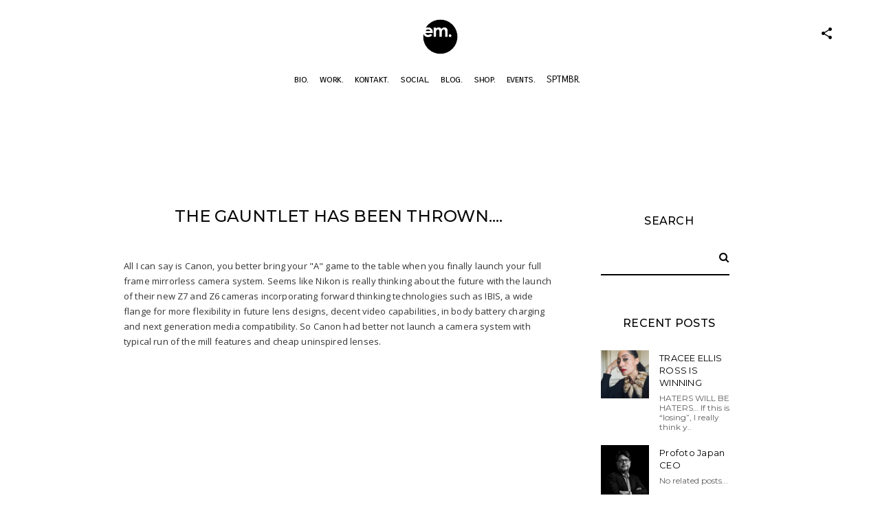

--- FILE ---
content_type: text/html; charset=UTF-8
request_url: http://www.emfotografik.com/blog/2018/08/23/canon-better-bring-their-a-game/
body_size: 12681
content:
<!doctype html>
<html lang="en-US">
<head>
	<meta http-equiv="Content-Type" content="text/html; charset=UTF-8" />
	<meta name="viewport" content="width=device-width, initial-scale=1, maximum-scale=1" />
	<link rel="profile" href="http://gmpg.org/xfn/11" />
	<link rel="pingback" href="http://www.emfotografik.com/xmlrpc.php" />
	<title>Canon better bring their A game&#8230; &#8211; em.fotografik</title>
<meta name='robots' content='max-image-preview:large' />
	<style>img:is([sizes="auto" i], [sizes^="auto," i]) { contain-intrinsic-size: 3000px 1500px }</style>
	<link rel='dns-prefetch' href='//fonts.googleapis.com' />
<link rel="alternate" type="application/rss+xml" title="em.fotografik &raquo; Feed" href="http://www.emfotografik.com/feed/" />
<link rel="alternate" type="application/rss+xml" title="em.fotografik &raquo; Comments Feed" href="http://www.emfotografik.com/comments/feed/" />
<link rel="alternate" type="application/rss+xml" title="em.fotografik &raquo; Canon better bring their A game&#8230; Comments Feed" href="http://www.emfotografik.com/blog/2018/08/23/canon-better-bring-their-a-game/feed/" />
<script type="text/javascript">
/* <![CDATA[ */
window._wpemojiSettings = {"baseUrl":"https:\/\/s.w.org\/images\/core\/emoji\/15.0.3\/72x72\/","ext":".png","svgUrl":"https:\/\/s.w.org\/images\/core\/emoji\/15.0.3\/svg\/","svgExt":".svg","source":{"concatemoji":"http:\/\/www.emfotografik.com\/wp-includes\/js\/wp-emoji-release.min.js?ver=6.7.1"}};
/*! This file is auto-generated */
!function(i,n){var o,s,e;function c(e){try{var t={supportTests:e,timestamp:(new Date).valueOf()};sessionStorage.setItem(o,JSON.stringify(t))}catch(e){}}function p(e,t,n){e.clearRect(0,0,e.canvas.width,e.canvas.height),e.fillText(t,0,0);var t=new Uint32Array(e.getImageData(0,0,e.canvas.width,e.canvas.height).data),r=(e.clearRect(0,0,e.canvas.width,e.canvas.height),e.fillText(n,0,0),new Uint32Array(e.getImageData(0,0,e.canvas.width,e.canvas.height).data));return t.every(function(e,t){return e===r[t]})}function u(e,t,n){switch(t){case"flag":return n(e,"\ud83c\udff3\ufe0f\u200d\u26a7\ufe0f","\ud83c\udff3\ufe0f\u200b\u26a7\ufe0f")?!1:!n(e,"\ud83c\uddfa\ud83c\uddf3","\ud83c\uddfa\u200b\ud83c\uddf3")&&!n(e,"\ud83c\udff4\udb40\udc67\udb40\udc62\udb40\udc65\udb40\udc6e\udb40\udc67\udb40\udc7f","\ud83c\udff4\u200b\udb40\udc67\u200b\udb40\udc62\u200b\udb40\udc65\u200b\udb40\udc6e\u200b\udb40\udc67\u200b\udb40\udc7f");case"emoji":return!n(e,"\ud83d\udc26\u200d\u2b1b","\ud83d\udc26\u200b\u2b1b")}return!1}function f(e,t,n){var r="undefined"!=typeof WorkerGlobalScope&&self instanceof WorkerGlobalScope?new OffscreenCanvas(300,150):i.createElement("canvas"),a=r.getContext("2d",{willReadFrequently:!0}),o=(a.textBaseline="top",a.font="600 32px Arial",{});return e.forEach(function(e){o[e]=t(a,e,n)}),o}function t(e){var t=i.createElement("script");t.src=e,t.defer=!0,i.head.appendChild(t)}"undefined"!=typeof Promise&&(o="wpEmojiSettingsSupports",s=["flag","emoji"],n.supports={everything:!0,everythingExceptFlag:!0},e=new Promise(function(e){i.addEventListener("DOMContentLoaded",e,{once:!0})}),new Promise(function(t){var n=function(){try{var e=JSON.parse(sessionStorage.getItem(o));if("object"==typeof e&&"number"==typeof e.timestamp&&(new Date).valueOf()<e.timestamp+604800&&"object"==typeof e.supportTests)return e.supportTests}catch(e){}return null}();if(!n){if("undefined"!=typeof Worker&&"undefined"!=typeof OffscreenCanvas&&"undefined"!=typeof URL&&URL.createObjectURL&&"undefined"!=typeof Blob)try{var e="postMessage("+f.toString()+"("+[JSON.stringify(s),u.toString(),p.toString()].join(",")+"));",r=new Blob([e],{type:"text/javascript"}),a=new Worker(URL.createObjectURL(r),{name:"wpTestEmojiSupports"});return void(a.onmessage=function(e){c(n=e.data),a.terminate(),t(n)})}catch(e){}c(n=f(s,u,p))}t(n)}).then(function(e){for(var t in e)n.supports[t]=e[t],n.supports.everything=n.supports.everything&&n.supports[t],"flag"!==t&&(n.supports.everythingExceptFlag=n.supports.everythingExceptFlag&&n.supports[t]);n.supports.everythingExceptFlag=n.supports.everythingExceptFlag&&!n.supports.flag,n.DOMReady=!1,n.readyCallback=function(){n.DOMReady=!0}}).then(function(){return e}).then(function(){var e;n.supports.everything||(n.readyCallback(),(e=n.source||{}).concatemoji?t(e.concatemoji):e.wpemoji&&e.twemoji&&(t(e.twemoji),t(e.wpemoji)))}))}((window,document),window._wpemojiSettings);
/* ]]> */
</script>
<style id='wp-emoji-styles-inline-css' type='text/css'>

	img.wp-smiley, img.emoji {
		display: inline !important;
		border: none !important;
		box-shadow: none !important;
		height: 1em !important;
		width: 1em !important;
		margin: 0 0.07em !important;
		vertical-align: -0.1em !important;
		background: none !important;
		padding: 0 !important;
	}
</style>
<link rel='stylesheet' id='wp-block-library-css' href='http://www.emfotografik.com/wp-includes/css/dist/block-library/style.min.css?ver=6.7.1' type='text/css' media='all' />
<style id='classic-theme-styles-inline-css' type='text/css'>
/*! This file is auto-generated */
.wp-block-button__link{color:#fff;background-color:#32373c;border-radius:9999px;box-shadow:none;text-decoration:none;padding:calc(.667em + 2px) calc(1.333em + 2px);font-size:1.125em}.wp-block-file__button{background:#32373c;color:#fff;text-decoration:none}
</style>
<style id='global-styles-inline-css' type='text/css'>
:root{--wp--preset--aspect-ratio--square: 1;--wp--preset--aspect-ratio--4-3: 4/3;--wp--preset--aspect-ratio--3-4: 3/4;--wp--preset--aspect-ratio--3-2: 3/2;--wp--preset--aspect-ratio--2-3: 2/3;--wp--preset--aspect-ratio--16-9: 16/9;--wp--preset--aspect-ratio--9-16: 9/16;--wp--preset--color--black: #000000;--wp--preset--color--cyan-bluish-gray: #abb8c3;--wp--preset--color--white: #ffffff;--wp--preset--color--pale-pink: #f78da7;--wp--preset--color--vivid-red: #cf2e2e;--wp--preset--color--luminous-vivid-orange: #ff6900;--wp--preset--color--luminous-vivid-amber: #fcb900;--wp--preset--color--light-green-cyan: #7bdcb5;--wp--preset--color--vivid-green-cyan: #00d084;--wp--preset--color--pale-cyan-blue: #8ed1fc;--wp--preset--color--vivid-cyan-blue: #0693e3;--wp--preset--color--vivid-purple: #9b51e0;--wp--preset--gradient--vivid-cyan-blue-to-vivid-purple: linear-gradient(135deg,rgba(6,147,227,1) 0%,rgb(155,81,224) 100%);--wp--preset--gradient--light-green-cyan-to-vivid-green-cyan: linear-gradient(135deg,rgb(122,220,180) 0%,rgb(0,208,130) 100%);--wp--preset--gradient--luminous-vivid-amber-to-luminous-vivid-orange: linear-gradient(135deg,rgba(252,185,0,1) 0%,rgba(255,105,0,1) 100%);--wp--preset--gradient--luminous-vivid-orange-to-vivid-red: linear-gradient(135deg,rgba(255,105,0,1) 0%,rgb(207,46,46) 100%);--wp--preset--gradient--very-light-gray-to-cyan-bluish-gray: linear-gradient(135deg,rgb(238,238,238) 0%,rgb(169,184,195) 100%);--wp--preset--gradient--cool-to-warm-spectrum: linear-gradient(135deg,rgb(74,234,220) 0%,rgb(151,120,209) 20%,rgb(207,42,186) 40%,rgb(238,44,130) 60%,rgb(251,105,98) 80%,rgb(254,248,76) 100%);--wp--preset--gradient--blush-light-purple: linear-gradient(135deg,rgb(255,206,236) 0%,rgb(152,150,240) 100%);--wp--preset--gradient--blush-bordeaux: linear-gradient(135deg,rgb(254,205,165) 0%,rgb(254,45,45) 50%,rgb(107,0,62) 100%);--wp--preset--gradient--luminous-dusk: linear-gradient(135deg,rgb(255,203,112) 0%,rgb(199,81,192) 50%,rgb(65,88,208) 100%);--wp--preset--gradient--pale-ocean: linear-gradient(135deg,rgb(255,245,203) 0%,rgb(182,227,212) 50%,rgb(51,167,181) 100%);--wp--preset--gradient--electric-grass: linear-gradient(135deg,rgb(202,248,128) 0%,rgb(113,206,126) 100%);--wp--preset--gradient--midnight: linear-gradient(135deg,rgb(2,3,129) 0%,rgb(40,116,252) 100%);--wp--preset--font-size--small: 13px;--wp--preset--font-size--medium: 20px;--wp--preset--font-size--large: 36px;--wp--preset--font-size--x-large: 42px;--wp--preset--spacing--20: 0.44rem;--wp--preset--spacing--30: 0.67rem;--wp--preset--spacing--40: 1rem;--wp--preset--spacing--50: 1.5rem;--wp--preset--spacing--60: 2.25rem;--wp--preset--spacing--70: 3.38rem;--wp--preset--spacing--80: 5.06rem;--wp--preset--shadow--natural: 6px 6px 9px rgba(0, 0, 0, 0.2);--wp--preset--shadow--deep: 12px 12px 50px rgba(0, 0, 0, 0.4);--wp--preset--shadow--sharp: 6px 6px 0px rgba(0, 0, 0, 0.2);--wp--preset--shadow--outlined: 6px 6px 0px -3px rgba(255, 255, 255, 1), 6px 6px rgba(0, 0, 0, 1);--wp--preset--shadow--crisp: 6px 6px 0px rgba(0, 0, 0, 1);}:where(.is-layout-flex){gap: 0.5em;}:where(.is-layout-grid){gap: 0.5em;}body .is-layout-flex{display: flex;}.is-layout-flex{flex-wrap: wrap;align-items: center;}.is-layout-flex > :is(*, div){margin: 0;}body .is-layout-grid{display: grid;}.is-layout-grid > :is(*, div){margin: 0;}:where(.wp-block-columns.is-layout-flex){gap: 2em;}:where(.wp-block-columns.is-layout-grid){gap: 2em;}:where(.wp-block-post-template.is-layout-flex){gap: 1.25em;}:where(.wp-block-post-template.is-layout-grid){gap: 1.25em;}.has-black-color{color: var(--wp--preset--color--black) !important;}.has-cyan-bluish-gray-color{color: var(--wp--preset--color--cyan-bluish-gray) !important;}.has-white-color{color: var(--wp--preset--color--white) !important;}.has-pale-pink-color{color: var(--wp--preset--color--pale-pink) !important;}.has-vivid-red-color{color: var(--wp--preset--color--vivid-red) !important;}.has-luminous-vivid-orange-color{color: var(--wp--preset--color--luminous-vivid-orange) !important;}.has-luminous-vivid-amber-color{color: var(--wp--preset--color--luminous-vivid-amber) !important;}.has-light-green-cyan-color{color: var(--wp--preset--color--light-green-cyan) !important;}.has-vivid-green-cyan-color{color: var(--wp--preset--color--vivid-green-cyan) !important;}.has-pale-cyan-blue-color{color: var(--wp--preset--color--pale-cyan-blue) !important;}.has-vivid-cyan-blue-color{color: var(--wp--preset--color--vivid-cyan-blue) !important;}.has-vivid-purple-color{color: var(--wp--preset--color--vivid-purple) !important;}.has-black-background-color{background-color: var(--wp--preset--color--black) !important;}.has-cyan-bluish-gray-background-color{background-color: var(--wp--preset--color--cyan-bluish-gray) !important;}.has-white-background-color{background-color: var(--wp--preset--color--white) !important;}.has-pale-pink-background-color{background-color: var(--wp--preset--color--pale-pink) !important;}.has-vivid-red-background-color{background-color: var(--wp--preset--color--vivid-red) !important;}.has-luminous-vivid-orange-background-color{background-color: var(--wp--preset--color--luminous-vivid-orange) !important;}.has-luminous-vivid-amber-background-color{background-color: var(--wp--preset--color--luminous-vivid-amber) !important;}.has-light-green-cyan-background-color{background-color: var(--wp--preset--color--light-green-cyan) !important;}.has-vivid-green-cyan-background-color{background-color: var(--wp--preset--color--vivid-green-cyan) !important;}.has-pale-cyan-blue-background-color{background-color: var(--wp--preset--color--pale-cyan-blue) !important;}.has-vivid-cyan-blue-background-color{background-color: var(--wp--preset--color--vivid-cyan-blue) !important;}.has-vivid-purple-background-color{background-color: var(--wp--preset--color--vivid-purple) !important;}.has-black-border-color{border-color: var(--wp--preset--color--black) !important;}.has-cyan-bluish-gray-border-color{border-color: var(--wp--preset--color--cyan-bluish-gray) !important;}.has-white-border-color{border-color: var(--wp--preset--color--white) !important;}.has-pale-pink-border-color{border-color: var(--wp--preset--color--pale-pink) !important;}.has-vivid-red-border-color{border-color: var(--wp--preset--color--vivid-red) !important;}.has-luminous-vivid-orange-border-color{border-color: var(--wp--preset--color--luminous-vivid-orange) !important;}.has-luminous-vivid-amber-border-color{border-color: var(--wp--preset--color--luminous-vivid-amber) !important;}.has-light-green-cyan-border-color{border-color: var(--wp--preset--color--light-green-cyan) !important;}.has-vivid-green-cyan-border-color{border-color: var(--wp--preset--color--vivid-green-cyan) !important;}.has-pale-cyan-blue-border-color{border-color: var(--wp--preset--color--pale-cyan-blue) !important;}.has-vivid-cyan-blue-border-color{border-color: var(--wp--preset--color--vivid-cyan-blue) !important;}.has-vivid-purple-border-color{border-color: var(--wp--preset--color--vivid-purple) !important;}.has-vivid-cyan-blue-to-vivid-purple-gradient-background{background: var(--wp--preset--gradient--vivid-cyan-blue-to-vivid-purple) !important;}.has-light-green-cyan-to-vivid-green-cyan-gradient-background{background: var(--wp--preset--gradient--light-green-cyan-to-vivid-green-cyan) !important;}.has-luminous-vivid-amber-to-luminous-vivid-orange-gradient-background{background: var(--wp--preset--gradient--luminous-vivid-amber-to-luminous-vivid-orange) !important;}.has-luminous-vivid-orange-to-vivid-red-gradient-background{background: var(--wp--preset--gradient--luminous-vivid-orange-to-vivid-red) !important;}.has-very-light-gray-to-cyan-bluish-gray-gradient-background{background: var(--wp--preset--gradient--very-light-gray-to-cyan-bluish-gray) !important;}.has-cool-to-warm-spectrum-gradient-background{background: var(--wp--preset--gradient--cool-to-warm-spectrum) !important;}.has-blush-light-purple-gradient-background{background: var(--wp--preset--gradient--blush-light-purple) !important;}.has-blush-bordeaux-gradient-background{background: var(--wp--preset--gradient--blush-bordeaux) !important;}.has-luminous-dusk-gradient-background{background: var(--wp--preset--gradient--luminous-dusk) !important;}.has-pale-ocean-gradient-background{background: var(--wp--preset--gradient--pale-ocean) !important;}.has-electric-grass-gradient-background{background: var(--wp--preset--gradient--electric-grass) !important;}.has-midnight-gradient-background{background: var(--wp--preset--gradient--midnight) !important;}.has-small-font-size{font-size: var(--wp--preset--font-size--small) !important;}.has-medium-font-size{font-size: var(--wp--preset--font-size--medium) !important;}.has-large-font-size{font-size: var(--wp--preset--font-size--large) !important;}.has-x-large-font-size{font-size: var(--wp--preset--font-size--x-large) !important;}
:where(.wp-block-post-template.is-layout-flex){gap: 1.25em;}:where(.wp-block-post-template.is-layout-grid){gap: 1.25em;}
:where(.wp-block-columns.is-layout-flex){gap: 2em;}:where(.wp-block-columns.is-layout-grid){gap: 2em;}
:root :where(.wp-block-pullquote){font-size: 1.5em;line-height: 1.6;}
</style>
<link rel='stylesheet' id='contact-form-7-css' href='http://www.emfotografik.com/wp-content/plugins/contact-form-7/includes/css/styles.css?ver=6.1.4' type='text/css' media='all' />
<link rel='stylesheet' id='rs-plugin-settings-css' href='http://www.emfotografik.com/wp-content/plugins/revslider/public/assets/css/rs6.css?ver=6.1.7' type='text/css' media='all' />
<style id='rs-plugin-settings-inline-css' type='text/css'>
#rs-demo-id {}
</style>
<link rel='stylesheet' id='sceneone-MainStyle-css' href='http://www.emfotografik.com/wp-content/themes/sceneone/style.css?ver=screen' type='text/css' media='all' />
<link rel='stylesheet' id='sceneone-verticalmenu-css' href='http://www.emfotografik.com/wp-content/themes/sceneone/css/verticalmenu.css?ver=6.7.1' type='text/css' media='screen' />
<link rel='stylesheet' id='video-js-css' href='http://www.emfotografik.com/wp-content/themes/sceneone/js/videojs/video-js.css?ver=6.7.1' type='text/css' media='screen' />
<link rel='stylesheet' id='owlcarousel-css' href='http://www.emfotografik.com/wp-content/themes/sceneone/css/owlcarousel/owl.carousel.css?ver=6.7.1' type='text/css' media='screen' />
<link rel='stylesheet' id='jquery-lightgallery-css' href='http://www.emfotografik.com/wp-content/themes/sceneone/js/lightbox/css/lightgallery.css?ver=6.7.1' type='text/css' media='screen' />
<link rel='stylesheet' id='jquery-lightgallery-transitions-css' href='http://www.emfotografik.com/wp-content/themes/sceneone/js/lightbox/css/lg-transitions.min.css?ver=6.7.1' type='text/css' media='screen' />
<link rel='stylesheet' id='sceneone-Animations-css' href='http://www.emfotografik.com/wp-content/themes/sceneone/css/animations.css?ver=6.7.1' type='text/css' media='screen' />
<link rel='stylesheet' id='font-awesome-css' href='http://www.emfotografik.com/wp-content/themes/sceneone/css/fonts/font-awesome/css/font-awesome.min.css?ver=6.7.1' type='text/css' media='screen' />
<link rel='stylesheet' id='ion-icons-css' href='http://www.emfotografik.com/wp-content/themes/sceneone/css/fonts/ionicons/css/ionicons.min.css?ver=6.7.1' type='text/css' media='screen' />
<link rel='stylesheet' id='et-fonts-css' href='http://www.emfotografik.com/wp-content/themes/sceneone/css/fonts/et-fonts/et-fonts.css?ver=6.7.1' type='text/css' media='screen' />
<link rel='stylesheet' id='feather-webfonts-css' href='http://www.emfotografik.com/wp-content/themes/sceneone/css/fonts/feather-webfont/feather.css?ver=6.7.1' type='text/css' media='screen' />
<link rel='stylesheet' id='fontello-css' href='http://www.emfotografik.com/wp-content/themes/sceneone/css/fonts/fontello/css/fontello.css?ver=6.7.1' type='text/css' media='screen' />
<link rel='stylesheet' id='simple-line-icons-css' href='http://www.emfotografik.com/wp-content/themes/sceneone/css/fonts/simple-line-icons/simple-line-icons.css?ver=6.7.1' type='text/css' media='screen' />
<link rel='stylesheet' id='jquery-jplayer-css' href='http://www.emfotografik.com/wp-content/themes/sceneone/css/html5player/jplayer.dark.css?ver=6.7.1' type='text/css' media='screen' />
<link rel='stylesheet' id='jquery-supersized-css' href='http://www.emfotografik.com/wp-content/themes/sceneone/css/supersized/supersized.css?ver=6.7.1' type='text/css' media='screen' />
<link rel='stylesheet' id='sceneone-Montserrat-css' href='http://fonts.googleapis.com/css?family=Montserrat:100,100i,200,200i,300,300i,400,400i,500,500i,600,600i,700,700i,800,800i,900,900i' type='text/css' media='screen' />
<link rel='stylesheet' id='sceneone-Open_Sans-css' href='http://fonts.googleapis.com/css?family=Open+Sans:300,300i,400,400i,600,600i,700,700i,800,800i' type='text/css' media='screen' />
<link rel='stylesheet' id='sceneone-PT_Mono-css' href='http://fonts.googleapis.com/css?family=PT+Mono' type='text/css' media='screen' />
<link rel='stylesheet' id='sceneone-ResponsiveCSS-css' href='http://www.emfotografik.com/wp-content/themes/sceneone/css/responsive.css?ver=6.7.1' type='text/css' media='screen' />
<style id='sceneone-ResponsiveCSS-inline-css' type='text/css'>
.homemenu .sf-menu a, .homemenu .sf-menu,.homemenu .sf-menu ul li a,.responsive-mobile-menu ul.mtree > li > a,.responsive-mobile-menu,.vertical-menu ul.mtree,.vertical-menu ul.mtree a,.vertical-menu ul.mtree > li > a{ font-family:'Carrois Gothic SC'; }.logo img { height: 65px; }.stickymenu-zone.sticky-menu-activate .logo img { width:auto; height: 60px; }body { background-color: #ffffff; }.vertical-logoimage { width: 300px; }.homemenu .sf-menu .mega-item .children-depth-0, .homemenu ul ul{background-color:#000000;}.homemenu ul.sub-menu > li.menu-item{border-color:#000000;}.form-allowed-tags { display:none; }.mtheme-lightbox .lg-fullscreen { display:none; }.mtheme-lightbox #lg-actual-size { display:none; }.mtheme-lightbox #lg-zoom-out,.lg-toolbar #lg-zoom-in { display:none; }.mtheme-lightbox .lg-autoplay-button { display:none; }.mtheme-lightbox #lg-counter { display:none; }.mtheme-lightbox .lg-sub-html { display:none; }.body .lg-backdrop, .mtheme-lightbox.lg-outer { background:#000000; }.mtheme-lightbox .lg-actions .lg-icon,.mtheme-lightbox .lg-sub-html, .mtheme-lightbox .lg-toolbar { background:#c7ab62; }.mtheme-lightbox #lg-counter,.mtheme-lightbox #lg-counter, .mtheme-lightbox .lg-sub-html, .mtheme-lightbox .lg-toolbar .lg-icon, .mtheme-lightbox .lg-actions .lg-next, .mtheme-lightbox .lg-actions .lg-prev { color:#000000; }
</style>
<link rel='stylesheet' id='Carrois+Gothic+SC-css' href='http://fonts.googleapis.com/css?family=Carrois+Gothic+SC:regular&#038;subset=latin' type='text/css' media='screen' />
<script type="text/javascript" id="jquery-core-js-extra">
/* <![CDATA[ */
var sceneone_vars = {"mtheme_uri":"http:\/\/www.emfotografik.com\/wp-content\/themes\/sceneone","lightbox_transition":"lg-slide"};
/* ]]> */
</script>
<script type="text/javascript" src="http://www.emfotografik.com/wp-content/plugins/enable-jquery-migrate-helper/js/jquery/jquery-1.12.4-wp.js?ver=1.12.4-wp" id="jquery-core-js"></script>
<script type="text/javascript" src="http://www.emfotografik.com/wp-content/plugins/enable-jquery-migrate-helper/js/jquery-migrate/jquery-migrate-1.4.1-wp.js?ver=1.4.1-wp" id="jquery-migrate-js"></script>
<script type="text/javascript" src="http://www.emfotografik.com/wp-content/plugins/revslider/public/assets/js/revolution.tools.min.js?ver=6.0" id="tp-tools-js"></script>
<script type="text/javascript" src="http://www.emfotografik.com/wp-content/plugins/revslider/public/assets/js/rs6.min.js?ver=6.1.7" id="revmin-js"></script>
<link rel="https://api.w.org/" href="http://www.emfotografik.com/wp-json/" /><link rel="alternate" title="JSON" type="application/json" href="http://www.emfotografik.com/wp-json/wp/v2/posts/6204" /><meta name="generator" content="WordPress 6.7.1" />
<link rel="canonical" href="http://www.emfotografik.com/blog/2018/08/23/canon-better-bring-their-a-game/" />
<link rel='shortlink' href='http://www.emfotografik.com/?p=6204' />
<link rel="alternate" title="oEmbed (JSON)" type="application/json+oembed" href="http://www.emfotografik.com/wp-json/oembed/1.0/embed?url=http%3A%2F%2Fwww.emfotografik.com%2Fblog%2F2018%2F08%2F23%2Fcanon-better-bring-their-a-game%2F" />
<link rel="alternate" title="oEmbed (XML)" type="text/xml+oembed" href="http://www.emfotografik.com/wp-json/oembed/1.0/embed?url=http%3A%2F%2Fwww.emfotografik.com%2Fblog%2F2018%2F08%2F23%2Fcanon-better-bring-their-a-game%2F&#038;format=xml" />
<link rel="EditURI" type="application/rsd+xml" title="RSD" href="http://www.emfotografik.com/xmlrpc2.php?rsd" />
<meta name="generator" content="Powered by Slider Revolution 6.1.7 - responsive, Mobile-Friendly Slider Plugin for WordPress with comfortable drag and drop interface." />
<link rel="icon" href="http://www.emfotografik.com/wp-content/uploads/2017/04/cropped-em.logo-browser-icon-512-x-512-retina-with-border-32x32.png" sizes="32x32" />
<link rel="icon" href="http://www.emfotografik.com/wp-content/uploads/2017/04/cropped-em.logo-browser-icon-512-x-512-retina-with-border-192x192.png" sizes="192x192" />
<link rel="apple-touch-icon" href="http://www.emfotografik.com/wp-content/uploads/2017/04/cropped-em.logo-browser-icon-512-x-512-retina-with-border-180x180.png" />
<meta name="msapplication-TileImage" content="http://www.emfotografik.com/wp-content/uploads/2017/04/cropped-em.logo-browser-icon-512-x-512-retina-with-border-270x270.png" />
<script type="text/javascript">function setREVStartSize(e){			
			try {								
				var pw = document.getElementById(e.c).parentNode.offsetWidth,
					newh;
				pw = pw===0 || isNaN(pw) ? window.innerWidth : pw;
				e.tabw = e.tabw===undefined ? 0 : parseInt(e.tabw);
				e.thumbw = e.thumbw===undefined ? 0 : parseInt(e.thumbw);
				e.tabh = e.tabh===undefined ? 0 : parseInt(e.tabh);
				e.thumbh = e.thumbh===undefined ? 0 : parseInt(e.thumbh);
				e.tabhide = e.tabhide===undefined ? 0 : parseInt(e.tabhide);
				e.thumbhide = e.thumbhide===undefined ? 0 : parseInt(e.thumbhide);
				e.mh = e.mh===undefined || e.mh=="" || e.mh==="auto" ? 0 : parseInt(e.mh,0);		
				if(e.layout==="fullscreen" || e.l==="fullscreen") 						
					newh = Math.max(e.mh,window.innerHeight);				
				else{					
					e.gw = Array.isArray(e.gw) ? e.gw : [e.gw];
					for (var i in e.rl) if (e.gw[i]===undefined || e.gw[i]===0) e.gw[i] = e.gw[i-1];					
					e.gh = e.el===undefined || e.el==="" || (Array.isArray(e.el) && e.el.length==0)? e.gh : e.el;
					e.gh = Array.isArray(e.gh) ? e.gh : [e.gh];
					for (var i in e.rl) if (e.gh[i]===undefined || e.gh[i]===0) e.gh[i] = e.gh[i-1];
										
					var nl = new Array(e.rl.length),
						ix = 0,						
						sl;					
					e.tabw = e.tabhide>=pw ? 0 : e.tabw;
					e.thumbw = e.thumbhide>=pw ? 0 : e.thumbw;
					e.tabh = e.tabhide>=pw ? 0 : e.tabh;
					e.thumbh = e.thumbhide>=pw ? 0 : e.thumbh;					
					for (var i in e.rl) nl[i] = e.rl[i]<window.innerWidth ? 0 : e.rl[i];
					sl = nl[0];									
					for (var i in nl) if (sl>nl[i] && nl[i]>0) { sl = nl[i]; ix=i;}															
					var m = pw>(e.gw[ix]+e.tabw+e.thumbw) ? 1 : (pw-(e.tabw+e.thumbw)) / (e.gw[ix]);					

					newh =  (e.type==="carousel" && e.justify==="true" ? e.gh[ix] : (e.gh[ix] * m)) + (e.tabh + e.thumbh);
				}			
				
				if(window.rs_init_css===undefined) window.rs_init_css = document.head.appendChild(document.createElement("style"));					
				document.getElementById(e.c).height = newh;
				window.rs_init_css.innerHTML += "#"+e.c+"_wrapper { height: "+newh+"px }";				
			} catch(e){
				console.log("Failure at Presize of Slider:" + e)
			}					   
		  };</script>
</head>
<body class="post-template-default single single-post postid-6204 single-format-video top-header-disabled sticky-menu-off fullscreen-mode-off page-has-full-background rightclick-block single-author theme-is-light center-logo page-is-not-fullscreen fullscreen-ui-switchable page-has-no-title-sidewide page-is-opaque pagebuilder-active theme-fullwidth body-dashboard-push footer-is-on rightsidebar">
<div id="dimmer"><div class="dimmer-outer"><div class="dimmer-inner"><div class="dimmer-text">© em.fotografik | Emerge Inc. 2022</div></div></div></div><div class="preloader-cover-screen"><div class="preloader-wrap"><div id="preloader-logo-element" class="preloader-logo"><img class="logoimage-preloader" src="http://www.emfotografik.com/wp-content/uploads/2017/04/em.logo-browser-icon-600-x-600.png" /></div><div class="preloader-inner"><div class="spinner-wrapper">
 <div class="spinner">
  <div class="preloader-folding-cube">
   <div class="preloader-cube1 preloader-cube"></div>
   <div class="preloader-cube2 preloader-cube"></div>
   <div class="preloader-cube4 preloader-cube"></div>
   <div class="preloader-cube3 preloader-cube"></div>
  </div>
 </div>
</div></div></div></div><div id="social-modal"><div class="social-modal-outer"><div class="social-modal-inner"><div class="social-modal-text"><span class="social-modal-cross"><i class="ion-ios-close-empty"></i></span><ul class="page-share">
<li class="share-page-fa-facebook"><a target="_blank" href="https://www.facebook.com/sharer.php?u=http://www.emfotografik.com/blog/2018/08/23/canon-better-bring-their-a-game/&#038;t=Canon+better+bring+their+A+game%26%238230%3B"><i class="fa fa-facebook"></i></a></li><li class="share-page-fa-twitter"><a target="_blank" href="https://twitter.com/intent/tweet?text=Canon+better+bring+their+A+game%26%238230%3B+http://www.emfotografik.com/blog/2018/08/23/canon-better-bring-their-a-game/"><i class="fa fa-twitter"></i></a></li><li class="share-page-fa-linkedin"><a target="_blank" href="https://linkedin.com/shareArticle?mini=true&#038;url=http://www.emfotografik.com/blog/2018/08/23/canon-better-bring-their-a-game/&#038;title=Canon+better+bring+their+A+game%26%238230%3B"><i class="fa fa-linkedin"></i></a></li><li class="share-page-fa-google-plus"><a target="_blank" href="https://plus.google.com/share?url=http://www.emfotografik.com/blog/2018/08/23/canon-better-bring-their-a-game/"><i class="fa fa-google-plus"></i></a></li><li class="share-page-fa-reddit"><a target="_blank" href="https://reddit.com/submit?url=http://www.emfotografik.com/blog/2018/08/23/canon-better-bring-their-a-game/&#038;title=Canon+better+bring+their+A+game%26%238230%3B"><i class="fa fa-reddit"></i></a></li><li class="share-page-fa-tumblr"><a target="_blank" href="https://www.tumblr.com/share/link?url=http://www.emfotografik.com/blog/2018/08/23/canon-better-bring-their-a-game/&#038;name=Canon+better+bring+their+A+game%26%238230%3B&#038;description=Canon+better+bring+their+A+game%26%238230%3B"><i class="fa fa-tumblr"></i></a></li><li class="share-page-fa-pinterest"><a target="_blank" href="https://pinterest.com/pin/create/bookmarklet/?media=http://www.emfotografik.com/wp-content/uploads/2018/08/z7-ksgF-621x414@LiveMint.png&#038;url=http://www.emfotografik.com/blog/2018/08/23/canon-better-bring-their-a-game/&#038;is_video=false&#038;description=Canon+better+bring+their+A+game%26%238230%3B"><i class="fa fa-pinterest"></i></a></li><li class="share-page-fa-envelope"><a target="_blank" href="mailto:email@address.com?subject=Interesting%20Link&#038;body=Canon%20better%20bring%20their%20A%20game&#8230;%20http://www.emfotografik.com/blog/2018/08/23/canon-better-bring-their-a-game/"><i class="fa fa-envelope"></i></a></li></ul></div></div></div></div><div class="responsive-menu-wrap">
	<nav id="mobile-toggle-menu" class="mobile-toggle-menu mobile-toggle-menu-close">
		<span class="mobile-toggle-menu-trigger"><span>Menu</span></span>
	</nav>
	<div class="mobile-sharing-toggle"><i class="ion-android-share-alt"></i></div>
	<div class="mobile-menu-toggle">
				<div class="logo-mobile">
						<a href="http://www.emfotografik.com/"><img class="custom-responsive-logo logoimage" src="http://www.emfotografik.com/wp-content/uploads/2017/04/em.logo-browser-icon-512-x-512-retina-with-border.png" alt="logo" /></a>				</div>
	</div>
</div>
<div class="responsive-menu-overlay"></div>
<div class="responsive-mobile-menu">
		<nav>
	<ul id="menu-scene-one-main-english" class="mtree"><li id="menu-item-4910" class="menu-item menu-item-type-post_type menu-item-object-page menu-item-4910"><a href="http://www.emfotografik.com/bio-2/">bio.</a></li>
<li id="menu-item-4971" class="menu-item menu-item-type-custom menu-item-object-custom menu-item-has-children menu-item-4971"><a href="http://emfotografik.com/work">work.</a>
<ul class="sub-menu">
	<li id="menu-item-4957" class="menu-item menu-item-type-post_type menu-item-object-mtheme_featured menu-item-4957"><a href="http://www.emfotografik.com/blog/fullscreen/celebrities/">celebrities</a></li>
	<li id="menu-item-4972" class="menu-item menu-item-type-custom menu-item-object-custom menu-item-has-children menu-item-4972"><a href="http://emfotografik.com/personal">personal.</a>
	<ul class="sub-menu">
		<li id="menu-item-7046" class="menu-item menu-item-type-post_type menu-item-object-page menu-item-7046"><a href="http://www.emfotografik.com/coming-of-age-day-2020/">coming of age day 2020</a></li>
		<li id="menu-item-7197" class="menu-item menu-item-type-post_type menu-item-object-mtheme_featured menu-item-7197"><a href="http://www.emfotografik.com/blog/fullscreen/equipment-tests/">Equipment Tests</a></li>
		<li id="menu-item-7033" class="menu-item menu-item-type-post_type menu-item-object-mtheme_featured menu-item-7033"><a href="http://www.emfotografik.com/blog/fullscreen/bts-behind-the-scenes/">BTS – behind the scenes</a></li>
	</ul>
</li>
	<li id="menu-item-4949" class="menu-item menu-item-type-custom menu-item-object-custom menu-item-has-children menu-item-4949"><a href="http://emfotografik.com/candid_street">candid.</a>
	<ul class="sub-menu">
		<li id="menu-item-4965" class="menu-item menu-item-type-post_type menu-item-object-mtheme_featured menu-item-4965"><a href="http://www.emfotografik.com/blog/fullscreen/sable/">sable</a></li>
		<li id="menu-item-4964" class="menu-item menu-item-type-post_type menu-item-object-mtheme_featured menu-item-4964"><a href="http://www.emfotografik.com/blog/fullscreen/indigo/">indigo</a></li>
		<li id="menu-item-4966" class="menu-item menu-item-type-post_type menu-item-object-mtheme_featured menu-item-4966"><a href="http://www.emfotografik.com/blog/fullscreen/scarlet/">scarlet</a></li>
		<li id="menu-item-4958" class="menu-item menu-item-type-post_type menu-item-object-mtheme_featured menu-item-4958"><a href="http://www.emfotografik.com/blog/fullscreen/citrine/">citrine</a></li>
	</ul>
</li>
	<li id="menu-item-6226" class="menu-item menu-item-type-post_type menu-item-object-mtheme_featured menu-item-6226"><a href="http://www.emfotografik.com/blog/fullscreen/travel/">travel.</a></li>
</ul>
</li>
<li id="menu-item-4878" class="menu-item menu-item-type-post_type menu-item-object-page menu-item-4878"><a href="http://www.emfotografik.com/kontakt/">kontakt.</a></li>
<li id="menu-item-4953" class="menu-item menu-item-type-custom menu-item-object-custom menu-item-has-children menu-item-4953"><a href="http://emfotografik.com/social_media">social.</a>
<ul class="sub-menu">
	<li id="menu-item-4952" class="menu-item menu-item-type-custom menu-item-object-custom menu-item-4952"><a href="https://www.instagram.com/em.fotografik/">instagram</a></li>
	<li id="menu-item-4955" class="menu-item menu-item-type-custom menu-item-object-custom menu-item-4955"><a href="https://www.pinterest.com/emfotografik/">pinterest</a></li>
	<li id="menu-item-4954" class="menu-item menu-item-type-custom menu-item-object-custom menu-item-4954"><a href="https://www.facebook.com/emfotografikpro/">facebook</a></li>
</ul>
</li>
<li id="menu-item-4940" class="menu-item menu-item-type-post_type menu-item-object-page menu-item-4940"><a href="http://www.emfotografik.com/blog-2/">blog.</a></li>
<li id="menu-item-4904" class="menu-item menu-item-type-post_type menu-item-object-page menu-item-has-children menu-item-4904"><a href="http://www.emfotografik.com/shop/">shop.</a>
<ul class="sub-menu">
	<li id="menu-item-4903" class="menu-item menu-item-type-post_type menu-item-object-page menu-item-4903"><a href="http://www.emfotografik.com/cart/">cart</a></li>
	<li id="menu-item-4902" class="menu-item menu-item-type-post_type menu-item-object-page menu-item-4902"><a href="http://www.emfotografik.com/checkout/">checkout</a></li>
	<li id="menu-item-4901" class="menu-item menu-item-type-post_type menu-item-object-page menu-item-4901"><a href="http://www.emfotografik.com/my-account/">my account</a></li>
</ul>
</li>
<li id="menu-item-6134" class="menu-item menu-item-type-post_type menu-item-object-page menu-item-6134"><a href="http://www.emfotografik.com/events/">events.</a></li>
<li id="menu-item-7594" class="menu-item menu-item-type-custom menu-item-object-custom menu-item-7594"><a href="http://SPTMBR.online">SPTMBR.</a></li>
</ul>	</nav>
	<div class="mobile-social-header">
		</div>
	<div class="cleafix"></div>
</div>	<div class="outer-wrap stickymenu-zone">
			<div class="outer-header-wrap clearfix">
			<div class="social-sharing-toggle"><i class="ion-android-share-alt"></i></div>
			<nav>
				<div class="mainmenu-navigation ">
						<div class="header-logo-section"><div class="logo sticky-alt-logo-present"><a href="http://www.emfotografik.com/"><img class="logo-theme-main logo-theme-custom" src="http://www.emfotografik.com/wp-content/uploads/2017/04/cropped-em.logo-browser-icon-512-x-512-retina-with-border.png" alt="logo" /><img class="logo-theme-main logo-theme-custom logo-theme-inverse" src="http://www.emfotografik.com/wp-content/uploads/2017/04/em.logo-browser-icon-512-x-512-retina-with-border.png" alt="logo" /></a></div></div>								<div class="homemenu">
							<ul id="menu-scene-one-main-english-1" class="sf-menu"><li class="menu-item menu-item-type-post_type menu-item-object-page menu-item-4910"><a href="http://www.emfotografik.com/bio-2/">bio.</a></li>
<li class="menu-item menu-item-type-custom menu-item-object-custom menu-item-has-children menu-item-4971"><a href="http://emfotografik.com/work">work.</a>
<ul class="sub-menu">
	<li class="menu-item menu-item-type-post_type menu-item-object-mtheme_featured menu-item-4957"><a href="http://www.emfotografik.com/blog/fullscreen/celebrities/">celebrities</a></li>
	<li class="menu-item menu-item-type-custom menu-item-object-custom menu-item-has-children menu-item-4972"><a href="http://emfotografik.com/personal">personal.</a>
	<ul class="sub-menu">
		<li class="menu-item menu-item-type-post_type menu-item-object-page menu-item-7046"><a href="http://www.emfotografik.com/coming-of-age-day-2020/">coming of age day 2020</a></li>
		<li class="menu-item menu-item-type-post_type menu-item-object-mtheme_featured menu-item-7197"><a href="http://www.emfotografik.com/blog/fullscreen/equipment-tests/">Equipment Tests</a></li>
		<li class="menu-item menu-item-type-post_type menu-item-object-mtheme_featured menu-item-7033"><a href="http://www.emfotografik.com/blog/fullscreen/bts-behind-the-scenes/">BTS – behind the scenes</a></li>
	</ul>
</li>
	<li class="menu-item menu-item-type-custom menu-item-object-custom menu-item-has-children menu-item-4949"><a href="http://emfotografik.com/candid_street">candid.</a>
	<ul class="sub-menu">
		<li class="menu-item menu-item-type-post_type menu-item-object-mtheme_featured menu-item-4965"><a href="http://www.emfotografik.com/blog/fullscreen/sable/">sable</a></li>
		<li class="menu-item menu-item-type-post_type menu-item-object-mtheme_featured menu-item-4964"><a href="http://www.emfotografik.com/blog/fullscreen/indigo/">indigo</a></li>
		<li class="menu-item menu-item-type-post_type menu-item-object-mtheme_featured menu-item-4966"><a href="http://www.emfotografik.com/blog/fullscreen/scarlet/">scarlet</a></li>
		<li class="menu-item menu-item-type-post_type menu-item-object-mtheme_featured menu-item-4958"><a href="http://www.emfotografik.com/blog/fullscreen/citrine/">citrine</a></li>
	</ul>
</li>
	<li class="menu-item menu-item-type-post_type menu-item-object-mtheme_featured menu-item-6226"><a href="http://www.emfotografik.com/blog/fullscreen/travel/">travel.</a></li>
</ul>
</li>
<li class="menu-item menu-item-type-post_type menu-item-object-page menu-item-4878"><a href="http://www.emfotografik.com/kontakt/">kontakt.</a></li>
<li class="menu-item menu-item-type-custom menu-item-object-custom menu-item-has-children menu-item-4953"><a href="http://emfotografik.com/social_media">social.</a>
<ul class="sub-menu">
	<li class="menu-item menu-item-type-custom menu-item-object-custom menu-item-4952"><a href="https://www.instagram.com/em.fotografik/">instagram</a></li>
	<li class="menu-item menu-item-type-custom menu-item-object-custom menu-item-4955"><a href="https://www.pinterest.com/emfotografik/">pinterest</a></li>
	<li class="menu-item menu-item-type-custom menu-item-object-custom menu-item-4954"><a href="https://www.facebook.com/emfotografikpro/">facebook</a></li>
</ul>
</li>
<li class="menu-item menu-item-type-post_type menu-item-object-page menu-item-4940"><a href="http://www.emfotografik.com/blog-2/">blog.</a></li>
<li class="menu-item menu-item-type-post_type menu-item-object-page menu-item-has-children menu-item-4904"><a href="http://www.emfotografik.com/shop/">shop.</a>
<ul class="sub-menu">
	<li class="menu-item menu-item-type-post_type menu-item-object-page menu-item-4903"><a href="http://www.emfotografik.com/cart/">cart</a></li>
	<li class="menu-item menu-item-type-post_type menu-item-object-page menu-item-4902"><a href="http://www.emfotografik.com/checkout/">checkout</a></li>
	<li class="menu-item menu-item-type-post_type menu-item-object-page menu-item-4901"><a href="http://www.emfotografik.com/my-account/">my account</a></li>
</ul>
</li>
<li class="menu-item menu-item-type-post_type menu-item-object-page menu-item-6134"><a href="http://www.emfotografik.com/events/">events.</a></li>
<li class="menu-item menu-item-type-custom menu-item-object-custom menu-item-7594"><a href="http://SPTMBR.online">SPTMBR.</a></li>
</ul>							</div>
											</div>
			</nav>
		</div>
	</div>
	<div id="home" class="container-wrapper container-fullwidth"><div class="title-container-outer-wrap">
	<div class="title-container-wrap">
	<div class="title-container clearfix">
						<div class="entry-title-wrap">
			<h1 class="entry-title">
										Canon better bring their A game&#8230;						</h1>
		</div>
			</div>
</div>
</div>
<div class="container clearfix"><div class="contents-wrap float-left two-column">
		<div class="post-video-wrapper">
			<div class="entry-content"><div id="mtheme-pagebuilder-wrapper-6204" class="mtheme-pagebuilder"><div class="mtheme-supercell clearfix ">				<div class="mtheme-cell-wrap" >
					<div id="mtheme-block-1" class="mtheme-block mtheme-block-em_sectionheading span12 mtheme-first-cell " data-width="12">					<div class="mtheme-cell-inner">
			<div class="section-heading none section-align-center" style="padding-top:10px;padding-bottom:10px;margin-bottom:10px;"><h1 class="entry-title section-title" >THE GAUNTLET HAS BEEN THROWN....</h1></div></div></div></div></div><div class="mtheme-supercell clearfix ">				<div class="mtheme-cell-wrap" >
					<div id="mtheme-block-2" class="mtheme-block mtheme-block-em_displayrichtext span12 mtheme-first-cell " data-width="12">					<div class="mtheme-cell-inner">
			<p>All I can say is Canon, you better bring your "A" game to the table when you finally launch your full frame mirrorless camera system. Seems like Nikon is really thinking about the future with the launch of their new Z7 and Z6 cameras incorporating forward thinking technologies such as IBIS, a wide flange for more flexibility in future lens designs, decent video capabilities, in body battery charging and next generation media compatibility. So Canon had better not launch a camera system with typical run of the mill features and cheap uninspired lenses.</p>
</div></div></div></div><div class="mtheme-supercell clearfix ">				<div class="mtheme-cell-wrap" >
					<div id="mtheme-block-3" class="mtheme-block mtheme-block-em_youtubevideo span12 mtheme-first-cell " data-width="12">					<div class="mtheme-cell-inner">
			<div class="fitVids"><iframe class="pb-youtube-player" width="1280" height="720" src="http://www.youtube.com/embed/xNHQUGgZAKE?autoplay=0&rel=0&enablejsapi=1&wmode=opaque" allowfullscreen ></iframe></div></div></div></div></div><div class="mtheme-supercell clearfix ">				<div class="mtheme-cell-wrap" >
					<div id="mtheme-block-4" class="mtheme-block mtheme-block-em_dividers span12 mtheme-first-cell " data-width="12">					<div class="mtheme-cell-inner">
			<div class="clearfix divider-common default-divider  divider-blank" style="padding-top:20px;"></div></div></div></div></div><div class="mtheme-supercell clearfix ">				<div class="mtheme-cell-wrap" >
					<div id="mtheme-block-5" class="mtheme-block mtheme-block-em_youtubevideo span12 mtheme-first-cell " data-width="12">					<div class="mtheme-cell-inner">
			<div class="fitVids"><iframe class="pb-youtube-player" width="1280" height="720" src="http://www.youtube.com/embed/DrWv6D3v95g?autoplay=0&rel=0&enablejsapi=1&wmode=opaque" allowfullscreen ></iframe></div></div></div></div></div></div></div>			
<!-- You can start editing here. -->

			<!-- If comments are open, but there are no comments. -->

	 
	
		<div id="respond" class="comment-respond">
		<h3 id="reply-title" class="comment-reply-title">Leave a comment <small><a rel="nofollow" id="cancel-comment-reply-link" href="/blog/2018/08/23/canon-better-bring-their-a-game/#respond" style="display:none;">Cancel reply</a></small></h3><p class="must-log-in">You must be <a href="http://www.emfotografik.com/wp-login.php?redirect_to=http%3A%2F%2Fwww.emfotografik.com%2Fblog%2F2018%2F08%2F23%2Fcanon-better-bring-their-a-game%2F">logged in</a> to post a comment.</p>	</div><!-- #respond -->
	
		</div>
</div>
<div id="sidebar" class="sidebar-wrap-single sidebar-float-right">
		<div class="sidebar clearfix">
			<!-- begin Dynamic Sidebar -->
						<div class="sidebar-widget"><aside id="search-2" class="widget widget_search"><h3>Search</h3><form method="get" id="searchform" action="http://www.emfotografik.com/">
<input type="text" value="" name="s" id="s" class="right" />
<button class="ntips" id="searchbutton" title="Search" type="submit"><i class="fa fa-search"></i></button>
</form></aside></div>		<div class="sidebar-widget"><aside id="recent_posts-4" class="widget widget_recent_posts">		<h3>Recent Posts</h3>		<ul id="recentposts_list">
			<li>
				<a class="recent_thumbnail" href="http://www.emfotografik.com/blog/2023/07/05/tracee-ellis-ross-is-winning/" title="TRACEE ELLIS ROSS IS WINNING">
		<img src="http://www.emfotografik.com/wp-content/uploads/2023/07/IMG_2470-160x160.jpg" alt="blog" />				</a>
				<div class="recentpost_info">
					<a class="recentpost_title" href="http://www.emfotografik.com/blog/2023/07/05/tracee-ellis-ross-is-winning/" rel="bookmark" title="TRACEE ELLIS ROSS IS WINNING">TRACEE ELLIS ROSS IS WINNING</a>

					<p>HATERS WILL BE HATERS&#8230; If this is &#8220;losing&#8221;, I really think y..</p>

				</div>
				<div class="clear"></div>
			</li>
			<li>
				<a class="recent_thumbnail" href="http://www.emfotografik.com/blog/2020/02/07/profoto-japan-ceo/" title="Profoto Japan CEO">
		<img src="http://www.emfotografik.com/wp-content/uploads/2020/02/EM94682-2-Profoto-Japan-CEO-WEB25.jpg" alt="blog" />				</a>
				<div class="recentpost_info">
					<a class="recentpost_title" href="http://www.emfotografik.com/blog/2020/02/07/profoto-japan-ceo/" rel="bookmark" title="Profoto Japan CEO">Profoto Japan CEO</a>

					<p>No related posts...</p>

				</div>
				<div class="clear"></div>
			</li>
			<li>
				<a class="recent_thumbnail" href="http://www.emfotografik.com/blog/2020/02/02/zee-creations-bts/" title="Zee Creations &#8211; BTS">
		<img src="http://www.emfotografik.com/wp-content/uploads/2020/02/PROD-Zee-Creations0681-WEB25.jpg" alt="blog" />				</a>
				<div class="recentpost_info">
					<a class="recentpost_title" href="http://www.emfotografik.com/blog/2020/02/02/zee-creations-bts/" rel="bookmark" title="Zee Creations &#8211; BTS">Zee Creations &#8211; BTS</a>

					<p>No related posts...</p>

				</div>
				<div class="clear"></div>
			</li>
			<li>
				<a class="recent_thumbnail" href="http://www.emfotografik.com/blog/2019/09/10/sharnie-fenn-version-2/" title="Sharnie Fenn Version 2">
		<img src="http://www.emfotografik.com/wp-content/uploads/2019/09/EM91438_WEB25-3.jpg" alt="blog" />				</a>
				<div class="recentpost_info">
					<a class="recentpost_title" href="http://www.emfotografik.com/blog/2019/09/10/sharnie-fenn-version-2/" rel="bookmark" title="Sharnie Fenn Version 2">Sharnie Fenn Version 2</a>

					<p>THE SHOW MUST GO ON&#8230; Had my second photoshoot with Asia&#8217;s Next Top M..</p>

				</div>
				<div class="clear"></div>
			</li>
			<li>
				<a class="recent_thumbnail" href="http://www.emfotografik.com/blog/2019/07/09/the-flexibility-of-dslr-in-medium-format-package/" title="The Flexibility of DSLR in Medium Format package!">
		<img src="http://www.emfotografik.com/wp-content/uploads/2019/07/DSF8481-EF-X500-FB.jpg" alt="blog" />				</a>
				<div class="recentpost_info">
					<a class="recentpost_title" href="http://www.emfotografik.com/blog/2019/07/09/the-flexibility-of-dslr-in-medium-format-package/" rel="bookmark" title="The Flexibility of DSLR in Medium Format package!">The Flexibility of DSLR in Medium Format package!</a>

					<p>My Fujifilm GFX 100S arrived about a week ago and I wanted to share my experienc..</p>

				</div>
				<div class="clear"></div>
			</li>
		</ul>
		</aside></div><div class="sidebar-widget"><aside id="archives-2" class="widget widget_archive"><h3>Archives</h3>
			<ul>
					<li><a href='http://www.emfotografik.com/blog/2023/07/'>July 2023</a></li>
	<li><a href='http://www.emfotografik.com/blog/2020/02/'>February 2020</a></li>
	<li><a href='http://www.emfotografik.com/blog/2019/09/'>September 2019</a></li>
	<li><a href='http://www.emfotografik.com/blog/2019/07/'>July 2019</a></li>
	<li><a href='http://www.emfotografik.com/blog/2018/09/'>September 2018</a></li>
	<li><a href='http://www.emfotografik.com/blog/2018/08/'>August 2018</a></li>
	<li><a href='http://www.emfotografik.com/blog/2017/05/'>May 2017</a></li>
	<li><a href='http://www.emfotografik.com/blog/2017/04/'>April 2017</a></li>
			</ul>

			</aside></div><div class="sidebar-widget"><aside id="contact_details-4" class="widget mtheme_contact_widget">			<ul class="contact_address_block">
						<li><span class="contact_name">em.fotografik | Emerge Inc.</span></li>						<li>
			<span class="contact_city">Tokyo | Osaka | Sydney | Dubai</span>						</li>
			
						<li class="address-widget-has-icon"><span class="contact_mobile">+81 80 5880 2112</span></li>			<li class="address-widget-has-icon"><span class="contact_email"><a href="mailto:i&#110;&#102;o&#64;&#101;&#109;&#102;ot&#111;&#103;&#114;afi&#107;&#46;co&#109;">&#105;n&#102;o&#64;&#101;m&#102;o&#116;ogr&#97;f&#105;&#107;.co&#109;</a></span></li>			</ul>
		</aside></div><div class="sidebar-widget"><aside id="msocial-widget-2" class="widget MSocial_Widget"><div class="social-header-wrap"><ul></ul></div></aside></div>	</div>
</div></div>
<footer class="footer-section clearfix">
<div id="goto-top"><i class="feather-icon-arrow-up"></i></div>
	<div id="copyright" class="footer-container">
	© em.fotografik | Emerge Inc. 2022	</div>
</footer>
</div><link rel='stylesheet' id='yarppRelatedCss-css' href='http://www.emfotografik.com/wp-content/plugins/yet-another-related-posts-plugin/style/related.css?ver=5.30.11' type='text/css' media='all' />
<script type="text/javascript" src="http://www.emfotografik.com/wp-includes/js/dist/hooks.min.js?ver=4d63a3d491d11ffd8ac6" id="wp-hooks-js"></script>
<script type="text/javascript" src="http://www.emfotografik.com/wp-includes/js/dist/i18n.min.js?ver=5e580eb46a90c2b997e6" id="wp-i18n-js"></script>
<script type="text/javascript" id="wp-i18n-js-after">
/* <![CDATA[ */
wp.i18n.setLocaleData( { 'text direction\u0004ltr': [ 'ltr' ] } );
/* ]]> */
</script>
<script type="text/javascript" src="http://www.emfotografik.com/wp-content/plugins/contact-form-7/includes/swv/js/index.js?ver=6.1.4" id="swv-js"></script>
<script type="text/javascript" id="contact-form-7-js-before">
/* <![CDATA[ */
var wpcf7 = {
    "api": {
        "root": "http:\/\/www.emfotografik.com\/wp-json\/",
        "namespace": "contact-form-7\/v1"
    }
};
/* ]]> */
</script>
<script type="text/javascript" src="http://www.emfotografik.com/wp-content/plugins/contact-form-7/includes/js/index.js?ver=6.1.4" id="contact-form-7-js"></script>
<script type="text/javascript" src="http://www.emfotografik.com/wp-content/themes/sceneone/js/typed.js" id="jquery-typed-js"></script>
<script type="text/javascript" src="http://www.emfotografik.com/wp-content/themes/sceneone/js/menu/verticalmenu.js" id="sceneone-verticalmenu-js"></script>
<script type="text/javascript" src="http://www.emfotografik.com/wp-content/themes/sceneone/js/videojs/video.js" id="video-js-js"></script>
<script type="text/javascript" src="http://www.emfotografik.com/wp-content/themes/sceneone/js/menu/superfish.js" id="jquery-superfish-js"></script>
<script type="text/javascript" src="http://www.emfotografik.com/wp-content/themes/sceneone/js/jquery.nicescroll.min.js" id="jquery-nicescroll-js"></script>
<script type="text/javascript" src="http://www.emfotografik.com/wp-content/themes/sceneone/js/jquery.easing.min.js" id="jquery-easing-js"></script>
<script type="text/javascript" id="sceneone-portfolioloader-js-extra">
/* <![CDATA[ */
var ajax_var = {"url":"http:\/\/www.emfotografik.com\/wp-admin\/admin-ajax.php","nonce":"a1754147ec"};
/* ]]> */
</script>
<script type="text/javascript" src="http://www.emfotografik.com/wp-content/themes/sceneone/js/page-elements.js" id="sceneone-portfolioloader-js"></script>
<script type="text/javascript" src="http://www.emfotografik.com/wp-content/themes/sceneone/js/jquery.fitvids.js" id="jquery-fitvids-js"></script>
<script type="text/javascript" src="http://www.emfotografik.com/wp-content/themes/sceneone/js/waypoints/waypoints.min.js" id="jquery-waypoints-js"></script>
<script type="text/javascript" src="http://www.emfotografik.com/wp-content/themes/sceneone/js/imagesloaded.pkgd.min.js" id="jquery-imagesLoaded-js"></script>
<script type="text/javascript" src="http://www.emfotografik.com/wp-includes/js/hoverIntent.min.js?ver=1.10.2" id="hoverIntent-js"></script>
<script type="text/javascript" src="http://www.emfotografik.com/wp-content/plugins/enable-jquery-migrate-helper/js/jquery-ui/core.min.js?ver=1.11.4-wp" id="jquery-ui-core-js"></script>
<script type="text/javascript" src="http://www.emfotografik.com/wp-content/plugins/enable-jquery-migrate-helper/js/jquery-ui/widget.min.js?ver=1.11.4-wp" id="jquery-ui-widget-js"></script>
<script type="text/javascript" src="http://www.emfotografik.com/wp-content/plugins/enable-jquery-migrate-helper/js/jquery-ui/position.min.js?ver=1.11.4-wp" id="jquery-ui-position-js"></script>
<script type="text/javascript" src="http://www.emfotografik.com/wp-content/plugins/enable-jquery-migrate-helper/js/jquery-ui/tooltip.min.js?ver=1.11.4-wp" id="jquery-ui-tooltip-js"></script>
<script type="text/javascript" src="http://www.emfotografik.com/wp-content/themes/sceneone/js/owlcarousel/owl.carousel.min.js" id="owlcarousel-js"></script>
<script type="text/javascript" src="http://www.emfotografik.com/wp-content/themes/sceneone/js/modernizr.custom.47002.js" id="jquery-modernizr-js"></script>
<script type="text/javascript" src="http://www.emfotografik.com/wp-content/themes/sceneone/js/jquery.gridrotator.js?ver=2.7" id="jquery-grid-rotator-js"></script>
<script type="text/javascript" src="http://www.emfotografik.com/wp-content/themes/sceneone/js/classie.js" id="jquery-classie-js"></script>
<script type="text/javascript" src="http://www.emfotografik.com/wp-content/themes/sceneone/js/jquery.parallax.js" id="jquery-parallax-js"></script>
<script type="text/javascript" src="http://www.emfotografik.com/wp-content/themes/sceneone/js/jquery.stickymenu.js" id="sceneone-stickymenu-js"></script>
<script type="text/javascript" src="http://www.emfotografik.com/wp-content/themes/sceneone/js/lightbox/js/lightgallery.min.js" id="jquery-lightgallery-js"></script>
<script type="text/javascript" src="http://www.emfotografik.com/wp-content/themes/sceneone/js/lightbox/js/lg-video.min.js" id="jquery-lightgallery-video-js"></script>
<script type="text/javascript" src="http://www.emfotografik.com/wp-content/themes/sceneone/js/froogaloop2.min.js" id="jquery-lightgallery-froogaloop-js"></script>
<script type="text/javascript" src="http://www.emfotografik.com/wp-content/themes/sceneone/js/lightbox/js/lg-autoplay.min.js" id="jquery-lightgallery-autoplay-js"></script>
<script type="text/javascript" src="http://www.emfotografik.com/wp-content/themes/sceneone/js/lightbox/js/lg-zoom.min.js" id="jquery-lightgallery-zoom-js"></script>
<script type="text/javascript" src="http://www.emfotografik.com/wp-content/themes/sceneone/js/lightbox/js/lg-thumbnail.min.js" id="jquery-lightgallery-thumbnails-js"></script>
<script type="text/javascript" src="http://www.emfotografik.com/wp-content/themes/sceneone/js/lightbox/js/lg-fullscreen.min.js" id="jquery-lightgallery-fullscreen-js"></script>
<script type="text/javascript" src="http://www.emfotografik.com/wp-content/themes/sceneone/js/common.js?ver=2.7" id="sceneone-common-js"></script>
<script type="text/javascript" src="http://www.emfotografik.com/wp-content/themes/sceneone/js/html5player/jquery.jplayer.min.js" id="jquery-jplayer-js"></script>
<script type="text/javascript" src="http://www.emfotografik.com/wp-includes/js/comment-reply.min.js?ver=6.7.1" id="comment-reply-js" async="async" data-wp-strategy="async"></script>
<script type="text/javascript" src="http://www.emfotografik.com/wp-content/themes/sceneone/js/supersized/supersized.3.2.7.min.js" id="jquery-supersized-js"></script>
<script type="text/javascript" src="http://www.emfotografik.com/wp-content/themes/sceneone/js/supersized/supersized.shutter.js" id="jquery-supersized-shutter-js"></script>
<script type="text/javascript" src="http://www.emfotografik.com/wp-content/themes/sceneone/js/jquery.touchSwipe.min.js" id="jquery-touchSwipe-js"></script>
</body>
</html>

--- FILE ---
content_type: text/css; charset=UTF-8
request_url: http://www.emfotografik.com/wp-content/themes/sceneone/style.css?ver=screen
body_size: 71751
content:
/*
Theme Name: SceneOne
Theme URI: http://sceneone.imaginem.co
Description: SceneOne - Photography Theme for WordPress.

Version: 3.1
Author: imaginem
Author URI: https://themeforest.net/user/imaginem
License: GNU General Public License
License URI: http://themeforest.net/licenses/regular_extended
Tags: two-columns, custom-background, threaded-comments, translation-ready, custom-menu
Text Domain: sceneone

    SceneOne v3.1
    http://sceneone.imaginem.co

    Theme designed and developed by imaginem,
    http://themeforest.net/user/imaginem 
    in Themeforest

*/
/*

[Color codes]

Accent:         #ff533d ( Sunset Orange )
Background:     #ffffff ( White )
Content:        #8E8E8E ( Grey )
Header:         #000000 ( Black )
Footer:         #ffffff ( White )

a (standard):   #000000 ( Black )
a (hover):      #ff533d ( Sunset Orange )
a (active):     #000000 ( Black )

1. Reset
2.1 Main Global Layout Settings
3.1 Mobile Device Menu
3.2 Tipsy
4.1 Logo
5.1 Page
5.2 Entry Contents
6.1 Headings
7.1 Content Headings
7.2 Content elements

8 Shortcodes

9.1 Post summary
9.2 Page Navigation Styles
9.3 Password Protected Form
9.4 Post Info

10.1 Sidebar

10.2 Form / Widget Search
10.3 Widget Calendar
10.4 Widget Recent Posts,Popular Posts
10.5 Twitter Widget
10.6 Sidebar Widget Gallery
10.7 Social Widget
10.8 Flickr Widget
10.9 Address widget

11.1 Portfolio Browser
11.2 Portfolio Widget

12.1 Comments
12.2 Template - Contact Form

13.1 Navigation

14.1 Post Format Styling

15.1 AJAX Portfolio
15.2 Portfolio Common
15.3 Portfolio Filter
15.4 Portfolio Grids

16.1 Shoutout
16.2 Clients

17.1 Goto Top

18.1 Footer
*/
/* ******************************
1. Reset
******************************* */

html,
body,
div,
span,
applet,
object,
iframe,
h1,
h2,
h3,
h4,
h5,
h6,
p,
blockquote,
pre,
a,
abbr,
acronym,
address,
big,
cite,
code,
del,
dfn,
em,
font,
img,
ins,
kbd,
q,
s,
samp,
small,
strike,
strong,
sub,
sup,
tt,
var,
dl,
dt,
dd,
ol,
ul,
li,
fieldset,
form,
label,
legend,
table,
caption,
tbody,
tfoot,
thead,
tr,
th,
td {
    margin: 0;
    padding: 0;
    border: 0;
    outline: 0;
    font-weight: inherit;
    font-style: inherit;
    font-size: 100%;
    font-family: inherit;
    vertical-align: baseline;
}
:focus {
    outline: 0;
}
body {
    line-height: 1;
    color: white;
    background: black;
}
ol,
ul {
    list-style: none;
}
table {
    border-collapse: separate;
    border-spacing: 0;
}
caption,
th,
td {
    text-align: left;
    font-weight: normal;
}
blockquote:before,
blockquote:after,
q:before,
q:after {
    content: "";
}
blockquote,
q {
    quotes: "" "";
}
/* ******************************
2.1 Main Global Layout Settings 
******************************* */

* {
    padding: 0px;
}
html {
    text-rendering: optimizeLegibility;
}
body,
html {
    height: 100%;
    margin: 0;
    height: auto;
    min-height: 100%;
    -webkit-tap-highlight-color: rgba(0, 0, 0, 0);
    -webkit-touch-callout: none;
}
body {
    font: 300 15px/1.625 "Open Sans", "Helvetica Neue", Helvetica, Arial, sans-serif;
    background-color: #fff;
    background-size: cover;
    background-repeat: repeat;
    background-attachment: fixed;
    color: #000;
}
input,
textarea,
label,
button {
    color: #000;
    font-size: 14px;
    font-weight: 400;
    letter-spacing: 0.25px;
    font-family: "Montserrat", "Helvetica Neue", Helvetica, Arial, sans-serif;
}
body {
    -webkit-font-smoothing: antialiased;
    -moz-osx-font-smoothing: grayscale;
}
/* **********************
Preloads
*********************** */

.pace {
    -webkit-pointer-events: none;
    pointer-events: none;
    -webkit-user-select: none;
    -moz-user-select: none;
    user-select: none;
    z-index: 2000;
    position: fixed;
    margin: auto;
    top: 0;
    left: 0;
    right: 0;
    bottom: 0;
    height: 3px;
    width: 200px;
    background: #222;
    border-radius: 10px;
    overflow: hidden;
}
.preloader-cover-screen {
    background-color: #fff;
    position: fixed;
    top: 0;
    left: 0;
    height: 100%;
    width: 100%;
    z-index: 2000;
}
.logoimage-preloader {
    opacity: 0;
    position: relative;
    top: -10px;
}
.theme-is-dark .preloader-cover-screen {
    background-color: #333;
}
.pace .pace-progress {
    -webkit-box-sizing: border-box;
    -moz-box-sizing: border-box;
    -ms-box-sizing: border-box;
    -o-box-sizing: border-box;
    box-sizing: border-box;
    -webkit-transform: translate3d(0, 0, 0);
    -moz-transform: translate3d(0, 0, 0);
    -ms-transform: translate3d(0, 0, 0);
    -o-transform: translate3d(0, 0, 0);
    transform: translate3d(0, 0, 0);
    max-width: 200px;
    z-index: 2000;
    display: block;
    position: absolute;
    top: 0;
    right: 100%;
    height: 100%;
    width: 100%;
    background: #fff;
}
.pace.pace-inactive {
    display: none;
}
.preloader-wrap {
    position: relative;
    top: 40%;
}
.preloader-logo {
    margin: 0 auto 30px;
    text-align: center;
}
.preloader-logo img {
    height: 90px;
    width: auto;
    margin: 0 auto;
    text-align: center;
}
.preloader-wrap {
    text-align: center;
}
.preloader-lines {
    width: 100%;
}
.preloader-lines div {
    -moz-animation-fill-mode: both;
    -webkit-animation-fill-mode: both;
    animation-fill-mode: both;
    height: 5px;
    display: inline-block;
    width: 2px;
    margin-right: 5px;
    background: #ff533d;
}
.preloader-lines>div:nth-child(1) {
    -moz-animation: preloader-animate 1s -.5s infinite cubic-bezier(.42, 1, .34, .46);
    -webkit-animation: preloader-animate 1s -.5s infinite cubic-bezier(.42, 1, .34, .46);
    animation: preloader-animate 1s -.5s infinite cubic-bezier(.42, 1, .34, .46);
}
.preloader-lines>div:nth-child(2) {
    -moz-animation: preloader-animate 1s -.4s infinite cubic-bezier(.42, 1, .34, .46);
    -webkit-animation: preloader-animate 1s -.4s infinite cubic-bezier(.42, 1, .34, .46);
    animation: preloader-animate 1s -.4s infinite cubic-bezier(.42, 1, .34, .46);
}
.preloader-lines>div:nth-child(3) {
    -moz-animation: preloader-animate 1s -.3s infinite cubic-bezier(.42, 1, .34, .46);
    -webkit-animation: preloader-animate 1s -.3s infinite cubic-bezier(.42, 1, .34, .46);
    animation: preloader-animate 1s -.3s infinite cubic-bezier(.42, 1, .34, .46);
}
.preloader-lines>div:nth-child(4) {
    -moz-animation: preloader-animate 1s -.2s infinite cubic-bezier(.42, 1, .34, .46);
    -webkit-animation: preloader-animate 1s -.2s infinite cubic-bezier(.42, 1, .34, .46);
    animation: preloader-animate 1s -.2s infinite cubic-bezier(.42, 1, .34, .46);
}
.preloader-lines>div:nth-child(5) {
    -moz-animation: preloader-animate 1s -.1s infinite cubic-bezier(.42, 1, .34, .46);
    -webkit-animation: preloader-animate 1s -.1s infinite cubic-bezier(.42, 1, .34, .46);
    animation: preloader-animate 1s -.1s infinite cubic-bezier(.42, 1, .34, .46);
}
@-webkit-keyframes preloader-animate {
    0%, 100% {
        -moz-transform: scaleY(1);
        -webkit-transform: scaleY(1);
        transform: scaleY(1)
    }
    50% {
        -moz-transform: scaleY(.3);
        -webkit-transform: scaleY(.3);
        transform: scaleY(.3)
    }
}
@keyframes preloader-animate {
    0%, 100% {
        -moz-transform: scaleY(1);
        -webkit-transform: scaleY(1);
        transform: scaleY(1)
    }
    50% {
        -moz-transform: scaleY(.3);
        -webkit-transform: scaleY(.3);
        transform: scaleY(.3)
    }
}

.preloader-inner {
    left: 50%;
    position: absolute;
}

.preload {
    width: 100px;
}
.preload-status-bar {
    position: relative;
    margin-top: 10px;
    width: 5px;
    height: 5px;
    border-radius: 30px;
    background: #000;
    left: 100%;
    -webkit-animation: preload-status-animate 5s infinite;    
            animation: preload-status-animate 5s infinite;
}
@-webkit-keyframes preload-status-animate {
      0% { width: 5px; left: 0%; opacity: 1;}
    100% { width: 100px; left: -50%; opacity: 0;}
}

@keyframes preload-status-animate {
      0% { width: 5px; left: 0%; opacity: 1;}
    100% { width: 100px; left: -50%; opacity: 0;}
}

/* Preloader II */

.preloader-folding-cube {
 position: relative;
 top: 50%;
 left: 50%;
 width: 20px;
 height: 20px;
 -webkit-transform: rotateZ(45deg);
 transform: rotateZ(45deg);
 margin-left: -15px;
}

.preloader-folding-cube .preloader-cube {
 float: left;
 width: 50%;
 height: 50%;
 position: relative;
}

.preloader-folding-cube .preloader-cube:before {
 content: '';
 position: absolute;
 top: 0;
 left: 0;
 width: 100%;
 height: 100%;
 background-color: #000;
 -webkit-transform-origin: 100% 100%;
 -ms-transform-origin: 100% 100%;
 transform-origin: 100% 100%;
 -webkit-transform: translateZ(0);
 -ms-transform: translateZ(0);
 transform: translateZ(0);
 -webkit-backface-visibility: hidden;
 -ms-backface-visibility: hidden;
 backface-visibility: hidden;
    -webkit-transform: translate3d(0, 0, 0);
    -moz-transform: translate3d(0, 0, 0);
    -ms-transform: translate3d(0, 0, 0);
    -o-transform: translate3d(0, 0, 0);
    transform: translate3d(0, 0, 0);
    -moz-animation-fill-mode: both;
    -webkit-animation-fill-mode: both;
    animation-fill-mode: both;
}

.preloader-folding-cube .preloader-cube2 {
 -webkit-transform: rotateZ(90deg);
 transform: rotateZ(90deg);
}

.preloader-folding-cube .preloader-cube3 {
 -webkit-transform: rotateZ(180deg);
 transform: rotateZ(180deg);
}

.preloader-folding-cube .preloader-cube4 {
 -webkit-transform: rotateZ(270deg);
 transform: rotateZ(270deg);
}

.preloader-folding-cube .preloader-cube1:before {
/* @keyframes duration | timing-function | delay | name */
    -moz-animation: preloader-foldCubeAngle 3s -.8s infinite cubic-bezier(.42, 1, .34, .46);
    -webkit-animation: preloader-foldCubeAngle 3s -.8s infinite cubic-bezier(.42, 1, .34, .46);
    animation: preloader-foldCubeAngle 3s -.8s infinite cubic-bezier(.42, 1, .34, .46);
}
.preloader-folding-cube .preloader-cube2:before {
    -moz-animation: preloader-foldCubeAngle 3s -.6s infinite cubic-bezier(.42, 1, .34, .46);
    -webkit-animation: preloader-foldCubeAngle 3s -.6s infinite cubic-bezier(.42, 1, .34, .46);
    animation: preloader-foldCubeAngle 3s -.6s infinite cubic-bezier(.42, 1, .34, .46);
}

.preloader-folding-cube .preloader-cube3:before {
    -moz-animation: preloader-foldCubeAngle 3s -.4s infinite cubic-bezier(.42, 1, .34, .46);
    -webkit-animation: preloader-foldCubeAngle 3s -.4s infinite cubic-bezier(.42, 1, .34, .46);
    animation: preloader-foldCubeAngle 3s -.4s infinite cubic-bezier(.42, 1, .34, .46);
}

.preloader-folding-cube .preloader-cube4:before {
    -moz-animation: preloader-foldCubeAngle 3s -.2s infinite cubic-bezier(.42, 1, .34, .46);
    -webkit-animation: preloader-foldCubeAngle 3s -.2s infinite cubic-bezier(.42, 1, .34, .46);
    animation: preloader-foldCubeAngle 3s -.2s infinite cubic-bezier(.42, 1, .34, .46);
}

@-webkit-keyframes preloader-foldCubeAngle {
 0%,
 10% {
  -webkit-transform: perspective(140px) rotateX(-180deg);
  transform: perspective(140px) rotateX(-180deg);
  opacity: 0;
 }
 25%,
 75% {
  -webkit-transform: perspective(140px) rotateX(0deg);
  transform: perspective(140px) rotateX(0deg);
  opacity: 1;
 }
 90%,
 100% {
  -webkit-transform: perspective(140px) rotateY(180deg);
  transform: perspective(140px) rotateY(180deg);
  opacity: 0;
 }
}

@keyframes preloader-foldCubeAngle {
 0%,
 10% {
  -webkit-transform: perspective(140px) rotateX(-180deg);
  transform: perspective(140px) rotateX(-180deg);
  opacity: 0;
 }
 25%,
 75% {
  -webkit-transform: perspective(140px) rotateX(0deg);
  transform: perspective(140px) rotateX(0deg);
  opacity: 1;
 }
 90%,
 100% {
  -webkit-transform: perspective(140px) rotateY(180deg);
  transform: perspective(140px) rotateY(180deg);
  opacity: 0;
 }
}
/* **********************
Font Associates
*********************** */

.entry-content,
.entry-content .pullquote-right,
.entry-content .pullquote-left,
.entry-content .pullquote-center,
.section-description,
.entry-title-subheading,
.worktype-categories,
.boxtitle-worktype,
.sidebar-widget,
.slideshow-box-categories,
#password-protected p,
.post-password-form p,
.fullscreen-swiperslides .swiper-desc,
.event-heading {
    font-family: "Open Sans", sans-serif;
}
.entry-title-wrap h1,
h2.project-heading,
.sidebar h3,
.footer-end-block h2.section-title,
.skill-bar-percent,
.gridblock-parallax-wrap h4.slideshow-box-title,
.positionaware-button,
.mtheme-button,
.responsive-titles h3,
.fullscreen-swiperslides .swiper-title,
.woocommerce ul.products li.product h3,
.woocommerce-page ul.products li.product h3,
.photowall-title,
.proofing-client-title,
.comment-reply-title,
.hero-text-wrap .hero-title,
.social-header-wrap ul li.contact-text,
.slideshow_title,
.static_slideshow_title,
.coverphoto-text-container .slideshow_title,
.coverphoto-text-container .static_slideshow_title,
.minimal-menu ul.mtree > li > a,
.vertical-menu ul.mtree > li > a,
.simple-menu ul.mtree > li > a,
.responsive-mobile-menu ul.mtree > li > a,
.fullscreen-fotorama .fotorama__caption__wrap h2,
.gridblock-grid-element .boxtitle-hover a,
.mtheme-lightbox .lg-sub-html,
.shortcode-box-title,
.entry-content .work-details h4,
.work-details h4 a,
ul.vertical_images .vertical-images-title,
.dimmer-text,
.mtheme-404-wrap .mtheme-404-error-message1,
.portfolio-section-heading h2,
.imagebox-title,
.site-maintenance-text,
.homemenu .sf-menu .megamenu-textbox,
.homemenu .sf-menu ul li a,
.blog-grid-element-content .work-details h4 a,
.homemenu .sf-menu a,
h1.entry-title,
.entry-content h3.progressbar-title,
.entry-content h1,
.entry-content h2,
.entry-content h3,
.entry-content h4,
.entry-content h5,
.entry-content h6,
.woocommerce-page h1,
.woocommerce-page h2,
.woocommerce-page h3,
.woocommerce-page h4,
.woocommerce-page h5,
.woocommerce-page h6,
h2.section-title,
.client-name,
.mtheme-button,
.homemenu .sf-menu .mega-item .children-depth-0 h6,
#gridblock-filters,
#footer h3,
.button-blog-continue,
.postsummarywrap,
.postsummarywrap a,
.quote_say,
.quote_author,
.sidebar-widget,
.summary-info,
.blog-timeline-month,
.jp-title,
.gridblock-parallax-wrap .slideshow-box-categories,
.person h4.staff-position,
.time-count-data,
.client-say,
.client-company,
.service-content h4,
.service-content h4 a,
.readmore-service,
.pricing-table,
.boxtitle-hover,
.project-info ul li,
.slideshow-owl-title,
.cart-elements,
.cart-content-checkout,
.hero-text-wrap,
.homemenu,
#header-searchform #hs,
.vertical-menu,
.wpcf7-form p,
.toggle-menu-list li a,
.work-details h4,
.work-details h4 a,
.blog-details-section-inner,
.minimal-menu,
.vertical-menu,
.simple-menu,
.responsive-mobile-menu,
.page-link,
.pricing-wrap,
.pricing-table .pricing-row,
.search-instructions,
.fotorama__caption__wrap,
#password-protected input,
.post-password-form input,
#password-protected label,
.post-single-tags,
.post-single-tags a,
.comment-meta,
.mtheme-lightbox .lg-sub-html,
.phototag-archive-list,
.album-item-count,
.woocommerce .button,
.mtheme-woo-order-selected,
.woocommerce .woocommerce-breadcrumb,
.woocommerce-result-count,
.woocommerce #respond input#submit.alt,
.woocommerce a.button.alt,
.woocommerce button.button.alt,
.woocommerce input.button.alt,
.pagination,
.contact-text,
.contact-text a,
.slideshow-box-title,
.mtheme-events-heading,
.site-maintenance-text,
.no-comments,
.twentytwenty-before-label:before,
.twentytwenty-after-label:before,
.entry-content .notice-text,
.woocommerce div.product .woocommerce-tabs ul.tabs li a,
.horizontal-bottom-bar,
#copyright {
    font-family: 'Montserrat', sans-serif;
}

#commentform code,
.entry-content code,
.entry-content kbd,
.entry-content tt,
.entry-content var,
.entry-content samp,
.entry-content pre,
.donutcounter-value {
    font-family: "PT Mono";
}
a {
    outline: none;
    text-decoration: none;
    color: #444444;
}
a:hover {
    text-decoration: none;
}
a img {
    border: none;
}
.entry-content img {
    max-width: 100%;
    height: auto;
}
.wp-caption img {
    width: 100%;
}
.clear {
    clear: both;
}
.clearlast {
    clear: both;
    padding-bottom: 35px;
}
.clearlastgallery {
    clear: both;
    padding-bottom: 55px;
}
.ienoclear {
    clear: both;
}
.clearfix:after {
    visibility: hidden;
    display: block;
    font-size: 0;
    content: " ";
    clear: both;
    height: 0;
}
.clearfix {
    display: inline-block;
}
* html .clearfix {
    height: 1%;
}
.clearfix {
    display: block;
}
.float-right {
    float: right;
}
.float-left {
    float: left;
}
.mkspace-right {
    margin-right: 10px;
}
.mkspace-left {
    margin-left: 10px;
}
.align-right {
    float: right;
}
.align-left {
    float: left;
}
.align-center {
    margin: 0 auto;
    display: block;
}
.mtheme-centered-block {
    margin: 0 auto;
    display: block;
    text-align: center;
}
p.edit-entry {
    font-size: 10px;
    line-height: 10px;
    text-decoration: none;
    position: absolute;
    bottom: 0;
    right: 0;
}
p.edit-entry a {
    font-size: 13px;
    background: #333;
    padding: 18px;
    color: #fff;
    text-decoration: none;
    display: block;
}
p.edit-entry a:hover {
    background: #000;
    color: #fff;
    text-decoration: none;
}
.single-header-space {
    margin: 25px 0 0 0;
}
.blank-head-space-1 {
    margin: 24px 0 0 0;
}
.mtheme-menu-not-found {
    padding-left: 20px;
    padding-top: 20px;
    font-size: 12px;
    color: #fff;
    font-weight: 400;
    text-transform: none;
}
.gradient {
    filter: none;
}
.type-post,
.type-mtheme_portfolio,
.type-page {
    margin: 0;
}
::selection {
    color: #fff;
    background: #111;
    /* Safari */
}
::-moz-selection {
    color: #fff;
    background: #111;
    /* Firefox */
}
.gridblock-four .work-description,
.gridblock-three .work-description,
.gridblock-two .work-description,
.gridblock-one .work-description,
.project-skills ul li,
.homemenu .sf-menu .megamenu-textbox,
.entry-content,
.woocommerce #tab-description p,
.woocommerce .entry-summary div[itemprop="description"],
.sidebar-widget,
.wp-caption,
#commentform code,
.entry-content code,
.entry-content kbd,
.entry-content tt,
.entry-content var,
.entry-content samp,
.entry-content pre,
.entry-content .pullquote-right,
.entry-content .pullquote-left,
.entry-content .pullquote-center,
.pricing-service p,
.entry-content .pricing-service,
.entry-content .pricing-service p,
.sidebar p,
#events_list p,
#recentposts_list p,
#popularposts_list p,
#entry-author-info,
.entry-utility,
.quote_say,
p.ajax-image-desc,
ul.gridblock-listbox .work-description,
.thumbnails-shortcode .work-details h4,
.blog-grid-element-content .work-details h4 a,
.work-details h4,
.work-details h4 a,
.entry-content .entry-post-title h2,
.homemenu ul ul li a,
.homemenu,
.sticky-menu-activate .homemenu h6,
.mtheme-button,
.sidebar h3,
ul.vertical_images .vertical-images-title,
.entry-content h1,
.entry-content h2,
.entry-content h3,
.entry-content h4,
.entry-content h5,
.entry-content h6 {
    line-height: 1.69;
}
/* ******************************
Background Fill
******************************* */

.background-fill,
.pattern-overlay {
    position: fixed;
    top: 0;
    left: 0;
    width: 100%;
    height: 100%;
    overflow: auto;
}
.background-fill {
    z-index: -99;
}
.pattern-overlay {
    z-index: -1;
}
/* ******************************
Tipsy
******************************* */

.tipsy {
    margin-top: -15px;
    margin-left: 0;
    padding: 5px;
    font-size: 9px;
    font-weight: bold;
    letter-spacing: 1px;
    text-transform: uppercase;
}
.tipsy-inner {
    padding: 4px 12px;
    background-color: #555;
    color: #fff;
    max-width: 200px;
    text-align: center;
    border-radius: 20px;
}
.tipsy-north {
    background-position: top center;
}
.tipsy-south {
    background-position: bottom center;
}
.tipsy-east {
    background-position: right center;
    margin-top: 0;
}
.tipsy-west {
    background-position: left center;
}
/* ******************************
Main Menu
******************************* */

.mtheme-right-menu {
    margin-left: 10px;
}
.homemenu {
    padding: 0;
    margin: 0;
    text-align: center;
    height: 41px;
    display: inline-block;
    position: relative;
    transition: line-height 0.2s, margin 0.2s;
    -moz-transition: line-height 0.2s, margin 0.2s;
    -webkit-transition: line-height 0.2s, margin 0.2s;
    -o-transition: line-height 0.2s, margin 0.2s;
}
.homemenu ul ul ul li:first-child:after {
    border: none;
}
.homemenu ul ul ul ul li:first-child:after {
    border: none;
}
.homemenu ul ul ul ul ul li:first-child:after {
    border: none;
}
.homemenu a {
    color: #666;
    text-decoration: none;
}
.homemenu ul ul li a:last-child {
    padding-right: 0;
}
.homemenu ul li a {
    padding: 0;
}
.homemenu ul ul li a {
    border-right: none;
    border-top: none;
}
.homemenu ul ul {
    position: relative;
}
.homemenu ul ul {
    background: #555;
    -webkit-box-shadow: 1px 1px 30px 0px rgba(0,0,0,0.15);
    -moz-box-shadow: 1px 1px 30px 0px rgba(0,0,0,0.15);
    box-shadow: 1px 1px 30px 0px rgba(0,0,0,0.15);
}
.homemenu .sf-menu .mega-item .children-depth-0,
.homemenu ul ul {
    border-bottom: 0;
}
.homemenu .sf-menu .mega-item .children-depth-0 ul,
.homemenu ul ul ul {
    border-bottom: none;
}
.homemenu ul ul li a {
    color: #c9c9c9;
    font-size: 12px;
    font-weight: 400;
    letter-spacing: 0.25px;
    text-transform: none;
}
.homemenu ul ul li {
    padding: 0 20px 0;
    -webkit-box-sizing: border-box;
    -moz-box-sizing: border-box;
    box-sizing: border-box;
}
.homemenu ul ul li:first-child {
    padding-top: 20px;
}
.homemenu ul ul li:last-child {
    padding-bottom: 20px;
}
.homemenu ul li.mega-item ul li:first-child {
    padding-top: 0;
}
.homemenu ul li.mega-item ul li:last-child {
    padding-bottom: 0;
}
.homemenu ul li.mega-item ul li {
    padding-left: 0;
    padding-right: 0;
}
.homemenu .mega-item .children li a {
    margin-right: 30px;
}
.homemenu ul li a {
    position: relative;
}
.homemenu ul li a:before {
    border-top: 2px solid #fff;
    width: 20px;
    position: absolute;
    content: " ";
    top: auto;
    bottom: 0;
    height: 2px;
    width: 20px;
    left: 0;
    opacity: 0;
    transition: opacity 1s;
    -moz-transition: opacity 1s;
    -webkit-transition: opacity 1s;
    -o-transition: opacity 1s;
}
.homemenu ul li:hover>a:before {
    opacity: 1;
}
.homemenu ul ul li a:before {
    position: static;
    content: "";
    border: 0;
}
.homemenu ul ul li:hover>a {
    color: #fff;
}
.homemenu ul ul li:last-child > a {
    border-bottom: none;
}
.homemenu ul li a {
    color: #000;
    display: block;
    font-size: 14px;
    font-weight: 400;
    letter-spacing: -0.25px;
}
.homemenu ul li:first-child a {
    margin-left: 0;
}
.homemenu ul li a {
    border: 0;
}
.homemenu ul li ul li:last-child {
    border-right: 0;
}
.homemenu li.current-menu-item a,
.homemenu li.current-menu-parent a,
.homemenu li.current-menu-ancestor a {
    outline: 0;
}
/* Menu main titles End style */

.homemenu li.current-menu-item > a,
.homemenu li.current-menu-item > li > a {
    outline: 0;
    position: relative;
    font-weight: 600;
}
.homemenu .sub-menu li.current-menu-item a:before,
.homemenu .sub-menu li.current-menu-ancestor a:before {
    background: none;
}
.homemenu .sub-menu li.current-menu-item > a {
    color: #fff;
}
.homemenu .sub-menu li.current-menu-item:after {
    position: relative;
    height: auto;
    top: auto;
}
.homemenu .sf-menu ul {
    position: absolute;
    z-index: 200;
    top: -999em;
    width: 220px;
    text-align: left;
}
.homemenu .sf-menu ul li {
    width: 100%;
}
.homemenu .sf-menu li:hover {
    visibility: inherit;
    /* fixes IE7 'sticky bug' */
}
.homemenu .sf-menu li {
    float: left;
    position: relative;
}
.homemenu .sf-menu a {
    display: block;
    position: relative;
}
.homemenu .sf-menu li:hover ul,
.homemenu .sf-menu li.sfHover ul {
    left: 0;
    top: 100px;
}
.homemenu ul.sf-menu li:hover li ul,
.homemenu ul.sf-menu li.sfHover li ul {
    top: -999em;
}
.homemenu ul.sf-menu li li:hover ul,
.homemenu ul.sf-menu li li.sfHover ul {
    left: 19.3em;
    /* match ul width */
    top: 0;
}
.homemenu ul.sf-menu li li:hover li ul,
.homemenu ul.sf-menu li li.sfHover li ul {
    top: -999em;
}
.homemenu ul.sf-menu li li li:hover ul,
.homemenu ul.sf-menu li li li.sfHover ul {
    left: 19.3em;
    /* match ul width */
    top: 0;
}
.homemenu .sf-menu a {
    text-decoration: none;
    padding: 0;
}
.homemenu .sf-menu li {
    margin-left: 18px;
}
.homemenu .sf-menu li:first-child {
    margin-left: 0;
}
.homemenu .sf-menu li li {
    margin-left: 0;
}
.homemenu .sf-menu li.menu-item a {
    position: relative;
}
.homemenu ul.sub-menu > li.menu-item {
    border-bottom: 1px solid #606060;
}
.homemenu ul.sub-menu > li.menu-item:last-child a {
    border-bottom: 0;
}
.homemenu .sf-menu ul li a {
    padding: 4px 10px;
    position: relative;
}
.homemenu .sf-menu li ul li {
    border-left: 0;
}
.homemenu .sf-menu li li:hover,
.sf-menu li li.sfHover,
.homemenu .sf-menu a:focus,
.sf-menu a:hover,
.sf-menu a:active {
    outline: 0;
}
/*** shadows for all but IE6 ***/

.homemenu .sf-shadow ul.sf-shadow-off {
    background: transparent;
}
.homemenu .sf-menu {
    display: inline-block;
    position: relative;
    top: 0;
}

.homemenu ul.sf-menu li li:hover ul,
.homemenu ul.sf-menu li li.sfHover ul {
    border-radius: 0;
    left: 220px;
    /* match ul width */   
    top: -20px;
}
.homemenu ul.sf-menu li li:hover:first-child ul,
.homemenu ul.sf-menu li li.sfHover:first-child ul {
    border-radius: 0;
    left: 220px;
    /* match ul width */   
    top: 0;
}
.sf-arrows ul .sf-with-ul:after {
    font-family: 'FontAwesome';
    content: "\f054";
    font-size: 6px;
    color: #aaa;
    right: 4px;
    top: 10px;
    position: absolute;
}
.homemenu .sf-menu ul.sub-menu li {
    position: relative;
    z-index: 10;
}
.homemenu li.current-menu-item ul li a:before,
.homemenu li.current-menu-ancestor ul li a:before {
    background: none;
}
.homemenu .sf-menu li.mega-item {
    position: static;
}
.homemenu .sf-menu li.mega-item ul.children {
    width: auto;
    left: 0;
    top: 108px;
    display: none;
    position: fixed;
    margin: 0 10px;
}
.homemenu .sf-menu li.mega-item ul.children ul {
    display: block;
    margin: 0;
}
.homemenu .sf-menu .mega-item .children-depth-0 h6 {
    color: #fff;
    font-size: 14px;
    font-weight: 700;
    letter-spacing: 0.75px;
    text-indent: 10px;
    width: auto;
    text-transform: uppercase;
}
.homemenu .sf-menu .mega-item .children-depth-0 .no-title h6 {
    display: none;
}
.homemenu .sf-menu .mega-item .children-depth-0 .no-title {
    padding-top: 30px;
}
.homemenu li.mega-four .children li.menu-item {
    display: inline-block;
    width: 25%;
    position: relative;
    float: left;
}
.homemenu li.mega-three .children li.menu-item {
    display: inline-block;
    width: 33%;
    position: relative;
    float: left;
}
.homemenu li.mega-two .children li.menu-item {
    display: inline-block;
    width: 100%;
    position: relative;
    float: left;
}
.homemenu li.mega-one .children li.menu-item {
    display: inline-block;
    width: 100%;
    position: relative;
    float: left;
}
.homemenu li.mega-one .children div ul.children,
.homemenu li.mega-two .children div ul.children,
.homemenu li.mega-three .children div ul.children,
.homemenu li.mega-four .children div ul.children {
    width: auto;
    position: relative;
    top: 0;
}
.homemenu li.mega-four .children div ul.children li {
    width: 100% !important;
}
.homemenu .sf-menu .mega-item .children-depth-1 {
    padding: 0;
}
.homemenu .sf-menu .megamenu-textbox {
    color: #A7A7A7;
    font-size: 13px;
    letter-spacing: 0.5px;
    line-height: 27px;
    margin-bottom: 10px;
    padding-left: 10px;
    padding-right: 50px;
    font-weight: 500;
}
.homemenu ul ul ul.children {
    -webkit-box-shadow: none;
    box-shadow: none;
}
.homemenu .sf-menu .mega-item .children-depth-0 {
    padding: 56px 300px;
    display: block;
}
.homemenu .sf-menu .mega-item .children-depth-0 ul {
    background: none;
}
.homemenu .sf-menu .sub-menu a {
    padding: 4px;
}
.sticky-menu-off.minimal-menu .social-sharing-toggle,
.sticky-menu-off.minimal-menu .social-header-wrap,
.sticky-menu-off.minimal-menu .homemenu {
    display: none;
}
/* ******************************
Responsive Menu
******************************* */

.responsive-menu-wrap {
    display: none;
}
.mobile-menu-toggle {
    background: #fff;
    color: #000;
    font-size: 16px;
    font-weight: 400;
    text-align: center;
    position: fixed;
    z-index: 100;
    width: 100%;
    height: 65px;
    top: 0;
    left: 0;
}
.body-dashboard-push-left .mobile-menu-toggle {
    background: none;
}
.body-dashboard-push-left .logo-mobile {
    display: none;
}
.theme-is-dark .mobile-menu-toggle {
    background: #545454;
    color: #fff;
}
.logo-mobile {
    padding: 10px 0;
}
.logo-mobile img {
    height: 38px;
    position: relative;
    top: 1px;
}
.mobile-menu-icon {
    position: fixed;
    float: right;
    left: 0;
    top: 0;
    height: 55px;
    width: 55px;
    line-height: 50px;
    text-align: center;
    cursor: pointer;
    color: #000;
    -webkit-transition: left 0.3s ease-in, background 0.3s ease-in;
    -moz-transition: left 0.3s ease-in, background 0.3s ease-in;
    transition: left 0.3s ease-in, background 0.3s ease-in;
    z-index: 1000;
}
.theme-is-dark .mobile-menu-icon {
    color: #fff;
}
.body-dashboard-push-left .mobile-menu-icon {
    color: #fff;
    font-size: 30px;
    height: 55px;
    left: 20px;
    top: 11px;
}
.body-dashboard-push-left {
    overflow: hidden;
    position: fixed;
    height: 100%;
    width: 100%;
}
.mobile-menu-toggle {
    -webkit-transition: left 0.3s ease-in;
    -moz-transition: left 0.3s ease-in;
    transition: left 0.3s ease-in;
    left: 0;
}
.body-dashboard-push-left .mobile-menu-toggle {
    left: 0;
}
.mobile-menu-icon {
    font-size: 24px;
}
.minimal-menu-overlay,
.responsive-menu-overlay {
    position: fixed;
    right: 0;
    top: 0;
    float: left;
    z-index: 998;
    width: 0%;
    height: 100%;
    opacity: 0;

    background: rgba(0,0,0,0.8);

    -webkit-transition: opacity 2s, width 0.5s;
    transition: opacity 2s, width 0.5s;
}
.menu-is-onscreen .minimal-menu-overlay,
.menu-is-onscreen .responsive-menu-overlay {
    width: -webkit-calc(100% - 380px);
    width: -moz-calc(100% - 380px);
    width: calc(100% - 380px);
    opacity: 1;
}
.responsive-mobile-menu,
.simple-menu {
    padding-top: 86px;
}
.simple-menu,
.responsive-mobile-menu {
    background: #333;
    color: #fff;
    width: 100%;
    max-width: 380px;
    padding-bottom: 50px;
    position: fixed;
    left: 0;
    top: 0;
    float: left;
    z-index: 999;
    overflow-y: scroll;
    -webkit-overflow-scrolling: touch;
    height: 100%;
    
    visibility: hidden;
    opacity: 0;
    -webkit-transform: scale(0.8);
    transform: scale(0.8);
    -webkit-transition: -webkit-transform 0.2s, opacity 0.2s, visibility 0s 0.2s;
    transition: transform 0.2s, opacity 0.2s, visibility 0s 0.2s;
    -webkit-box-sizing: border-box;
    -moz-box-sizing: border-box;
    box-sizing: border-box;
}
.simple-menu .mobile-menu,
.responsive-mobile-menu .mobile-menu {
    padding: 10px 20px 60px;
}
.simple-menu #s,
.responsive-mobile-menu #s {
    margin: 5px;
}
.simple-menu #mobile-searchform,
.responsive-mobile-menu #mobile-searchform {
    padding: 25px 0 20px 35px;
    position: relative;
    width: 300px;
    margin: 0 auto;
    -webkit-box-sizing: border-box;
    -moz-box-sizing: border-box;
    box-sizing: border-box;
}
.simple-menu #mobile-searchform i,
.responsive-mobile-menu #mobile-searchform i {
    color: #fff;
}
.simple-menu #mobile-searchform input,
.responsive-mobile-menu #mobile-searchform input {
    background: none;
    border: 0 none;
    color: #fff;
    font-size: 16px;
    font-weight: 400;
    padding: 10px 0;
    text-indent: 20px;
    width: 100%;
    border: 1px solid #444;
}
.simple-menu #mobile-searchbutton,
.responsive-mobile-menu #mobile-searchbutton {
    position: absolute;
    top: 20px;
    right: 42px;
}
.vertical-menu .social-header-wrap ul li a:hover i,
.simple-menu .social-header-wrap ul li a:hover i,
.responsive-mobile-menu .social-header-wrap ul li a:hover i,
.vertical-menu .social-header-wrap ul li a:hover,
.simple-menu .social-header-wrap ul li a:hover,
.responsive-mobile-menu .social-header-wrap ul li a:hover {
    color: #fff;
}
.simple-menu.menu-push-onscreen,
.responsive-mobile-menu.menu-push-onscreen {
    visibility: visible;
    opacity: 1;
    -webkit-transform: scale(1);
    transform: scale(1);
    -webkit-transition: -webkit-transform 0.4s, opacity 0.4s;
    transition: transform 0.4s, opacity 0.4s;
}
.theme-is-light .vertical-menu,
.theme-is-light .simple-menu,
.theme-is-light .responsive-mobile-menu {
    background: #fff;
}
.theme-is-light.body-dashboard-push-left .mobile-menu-icon {
    color: #000;
}
.theme-is-light .responsive-mobile-menu #mobile-searchform input {
    color: #000;
    border-bottom: 1px solid #eee;
}
.theme-is-light .vertical-menu #mobile-searchform i,
.theme-is-light .simple-menu #mobile-searchform i,
.theme-is-light .responsive-mobile-menu #mobile-searchform i {
    color: #000;
}
.theme-is-light ul.mtree li.mtree-node > a::before {
    color: #000;
}
.theme-is-light ul.mtree li > a:hover,
.theme-is-light ul.mtree a:hover {
    color: #555;
}
.theme-is-light ul.mtree a {
    border-bottom: 1px solid rgba(0,0,0,0.03);
    color: #000;
}
ul.mtree .mtree-open > a {
    border-bottom: 1px solid #aaa;
}
.sticky-menu-off.minimal-menu .mobile-social-header .social-sharing-toggle,
.sticky-menu-off.minimal-menu .mobile-social-header .social-header-wrap,
.sticky-menu-off.minimal-menu .mobile-social-header .homemenu {
    display: block;
}
/* ******************************
Logo
******************************* */

.logo-menu-wrapper {
    float: left;
    display: block;
}
.header-logo-section {
    display: inline;
}
.logo {
    position: relative;
    z-index: 20;
}
.logo a {
    line-height: 0;
}
.logo img {
    position: relative;
    transition: top 0.2s, left 0.2s, width 0.2s, height 0.2s;
    -moz-transition: top 0.2s, left 0.2s, width 0.2s, height 0.2s;
    -webkit-transition: top 0.2s, left 0.2s, width 0.2s, height 0.2s;
    -o-transition: top 0.2s, left 0.2s, width 0.2s, height 0.2s;
}
.menu-is-vertical .logo img {
    max-width: 100%;
}
/* ******************************
Header Search
******************************* */

body.msearch-is-on {
    overflow: hidden;
}
.msearch-is-on .toggle-menu-trigger {
    display: none;
}
#header-search-bar-wrap {
    background: #777;
    background: rgba(35, 35, 35, 0.9);
    position: fixed;
    width: 100%;
    height: 100%;
    z-index: 1000;
    display: none;
}
.header-search-bar {
    padding: 50px 30px 90px;
    position: relative;
    text-align: center;
    top: 35%;
}
.header-search-close {
    color: #fff;
    font-size: 22px;
    margin-top: 0;
    position: absolute;
    right: 25px;
    top: 20px;
    opacity: 0.7;
}
.header-search-close:hover {
    cursor: pointer;
    opacity: 1;
}
.header-search-bar .search-instructions {
    color: #fff;
    font-size: 14px;
    font-weight: 800;
    letter-spacing: 7px;
    text-indent: -76px;
    margin-bottom: 10px;
    text-transform: uppercase;
}
#header-searchform #hs {
    color: #7e7e7e;
    font-size: 14px;
    text-transform: uppercase;
    font-weight: 600;
    letter-spacing: 3px;
    padding: 30px;
    width: 50%;
    border: 1px solid #000;
    background: #fff;
    opacity: 1;
    text-align: center;
}
#header-searchform button {
    color: #fff;
    font-size: 20px;
    height: 85px;
    opacity: 0.7;
    position: relative;
    top: 8px;
    width: 80px;
}
#header-searchform button:hover {
    opacity: 1;
}
#header-searchform .feather-icon-search {
    position: relative;
    top: -7px;
}
/* ******************************
Page
******************************* */

.mtheme-adjust-max-height {
    height: 100%;
    max-height: 100%;
}
.top-bar-wrap-fullwidth {
    margin: 0 auto;
}
.top-bar-wrap-boxed {
    margin: 0 auto;
}
.top-bar-content {
    margin: 0 auto;
}
.menu-is-vertical .container-wrapper.container-boxed {
    margin-top: 0;
    margin-bottom: 0;
}
.page-template-template-fullpage-php .container-boxed {
    padding-left: 0;
    padding-right: 0;
}
.page-template-template-fullpage-php .title-container-outer-wrap {
    display: none;
}
.title-container-outer-wrap,
.title-container-no-display {
    position: relative;
}
.title-container-no-display-wrap {
    position: absolute;
    width: 100%;
    z-index: 1;
}
.title-container-overlay {
    position: absolute;
    top: 0;
    left: 0;
    width: 100%;
    height: 100%;
    background-color: rgba(0, 0, 0, 0.5);
}
.portfolio-container-inner {
    padding: 50px 0;
}
.outer-header-wrap {
    width: auto;
}
.container {
    padding-top: 30px;
    padding-bottom: 45px;
    margin-bottom: 100px;
}
.header-is-off .container {
    padding-top: 140px;
}
.container.header-adjuster {
    margin-top: 130px;
    padding-top: 50px;
}
.fullpage-block {
    -webkit-background-size: cover;
    /*for webKit*/
    
    -moz-background-size: cover;
    /*Mozilla*/
    
    -o-background-size: cover;
    /*opera*/
    
    background-size: cover;
    /*generic*/
}
.container-fill {
    width: 100%;
    margin: 0;
}
.global-container-wrapper {
    width: 100%;
}
.container-wrapper,
.fullscreen-protected #password-protected {
    margin: 0 auto;
    position: relative;
    background: rgba(255, 255, 255, 0.9);
}
.page-is-fullscreen .container-wrapper {
    background: none;
}
.menu-is-vertical .vertical-menu-body-container {
    margin-left: 300px;
}
.menu-is-vertical.menu-is-vertical-right .vertical-menu-body-container {
    margin-right: 300px;
    margin-left: 0;
}
.menu-is-vertical.menu-is-vertical-right.split-page .vertical-menu-body-container {
    margin-right: 0;
    margin-left: 0;
}
.menu-is-vertical .title-container-outer-wrap {
    margin: 0 auto;
}
.container-wrapper{
    padding-top: 100px;
}
.single-mtheme_featured.fullscreen-photowall .container-wrapper,
.single-mtheme_featured.fullscreen-carousel .container-wrapper,
.top-header-present .container-wrapper {
    padding-top: 132px;
}
.menu-is-vertical.single-mtheme_featured.fullscreen-photowall .container-wrapper {
    padding-top: 0;
}
.single-mtheme_featured.fullscreen-photowall.center-logo .container-wrapper {
    padding-top: 194px;
}
.single-mtheme_featured.fullscreen-photowall.menu-is-detatched.page-is-fullscreen .container-wrapper {
    padding-top: 0;
}
.single-mtheme_featured.fullscreen-photowall.menu-is-detatched .container-wrapper,
.single-mtheme_featured.fullscreen-carousel.menu-is-detatched .container-wrapper {
    padding-top: 152px;
}
.single-mtheme_featured.fullscreen-photowall.minimal-header .container-wrapper {
    padding-top: 96px;
}
.single-mtheme_featured.fullscreen-photowall.minimal-header.top-header-present .container-wrapper {
    padding-top: 132px;
}
.menu-is-detatched .container-wrapper{
    padding-top: 160px;
}
.site-in-maintenance-mode .container-wrapper,
.site-in-maintenance-mode.top-header-present .container-wrapper,
.password-protected-client-mode .container-wrapper,
.menu-is-vertical .container-wrapper{
    padding-top: 0;
}
.single-mtheme_featured .container-wrapper,
.edge-to-edge .container-wrapper,
.page-template-template-fullpage .container-wrapper,
.edge-to-edge.center-logo .container-wrapper,
.page-template-template-fullpage.center-logo .container-wrapper {
    padding-top: 0;
}
.container-head {
    height: 15px;
    width: 100%;
    background: #111;
}

.container,
.fullpage-item,
.footer-container,
.portfolio-container,
.portfolio-header-wrap,
.top-bar-wrap-fullwidth,
.page-template-template-blank-php .mtheme-supercell,
.page-template-template-blank-php .mtheme-supercell.boxed-column .first-column.span12 .mtheme-cell-wrap,
.page-template-template-fullpage .mtheme-supercell,
.page-template-template-fullpage .mtheme-supercell.boxed-column .first-column.span12 .mtheme-cell-wrap,
.edge-to-edge .mtheme-supercell,
.edge-to-edge .mtheme-supercell.boxed-column .first-column.span12 .mtheme-cell-wrap,
.edge-to-edge .entry-portfolio-content,
.always-center,
.page-template-template-fullpage .mtheme-supercell.boxed-column.divided-column,
.edge-to-edge .mtheme-supercell.boxed-column.divided-column {
    width: 1280px;
    margin: 0 auto;
}
.split-page .container,
.split-page.menu-is-vertical .container,
body.split-page .footer-container {
    width: 90%;
}
.split-page {
    width: 50%;
    margin-left: 50%;
}
.split-page-image {
    width: 50%;
    position: fixed;
    top: 0;
    left: 0;
    height: 100%;
    background-color: #fff;
    background-position: center center;
    background-repeat: no-repeat;
    background-attachment: initial;
    background-color: #fff;
    background-size: cover;
}
.menu-is-vertical-right .split-page-image {
    right: 0;
    left: auto;
}
.menu-is-vertical-right.split-page {
    margin-left: 0;
    margin-right: 34%;
}
.split-page.menu-is-vertical .vertical-menu-body-container {
    margin-left: 0;
}

.edge-to-edge .entry-portfolio-content {
    margin-top: 20px;
}
.single-mtheme_portfolio.pagebuilder-active .entry-portfolio-content {
    margin: 0;
}
.single-mtheme_portfolio.pagebuilder-active .entry-portfolio-content,
.portfolio-header-wrap.edge-to-edge-column,
.page-template-template-fullpage .mtheme-supercell.boxed-column .page-template-template-blank-php .mtheme-supercell.boxed-column {
    width: auto;
}
.entry-title.section-title {
    width: auto;
}
.page-template-template-blank-php .container,
.page-template-template-fullpage-php .container,
.edge-to-edge .container {
    width: auto;
    margin-top: 0;
    padding-top: 0;
    padding-bottom: 0;
    margin-bottom: 0;
}
.page-template-template-fullpage-php.compact-menu .container-wrapper,
.edge-to-edge.compact-menu .container-wrapper {}

.menu-is-vertical.page-template-template-fullpage-php.compact-menu .container-wrapper,
.menu-is-vertical.edge-to-edge.compact-menu .container-wrapper {
    position: relative;
    top: 0;
}
.edge-to-edge .two-column {
    width: 100%;
}
.mtheme-supercell.fullwidth-column {
    width: auto;
    margin: 0;
}
.portfolio-section-heading h2 {
    font-size: 28px;
}
.portfolio-header-wrap.edge-to-edge-column {
    padding-top: 0;
}
.portfolio-header-wrap {
    padding-top: 30px;
}
.portfolio-end-block.portfolio-header-wrap {
    padding-top: 0;
}
.edge-to-edge.header-is-off .portfolio-header-wrap {
    padding-top: 0;
}
.outer-header-wrap {
    position: relative;
    z-index: 1;
}
.single-flexislideshow {
    margin-left: -50px;
}
.top-bar-wrap {
    position: relative;
    z-index: 1;
}
.header-block-wrap {
    width: 100%;
}
.header-elements-wrap {
    position: relative;
    z-index: 99;
    margin: 0 auto;
    padding: 0;
}
.mainmenu-navigation {
    text-align: center;
    margin: 0 auto;
}
.outer-wrap {
    position: fixed;
    top: 0;
    left: 0;
    width: 100%;
    transition: height 0.2s, left 0.2s, top 0.2s, width 0.2s, background 0.2s;
    -moz-transition: height 0.2s, left 0.2s, top 0.2s, width 0.2s, background 0.2s;
    -webkit-transition: height 0.2s, left 0.2s, top 0.2s, width 0.2s, background 0.2s;
    -o-transition: height 0.2s, left 0.2s, top 0.2s, width 0.2s, background 0.2s;
    z-index: 99;
}
.top-header-present .outer-wrap {
    top: 33px;
}
.menu-is-detatched .outer-wrap {
    top: 70px;
    left: 40px;
    width: -webkit-calc(100% - 80px);
    width: -moz-calc(100% - 80px);
    width: calc(100% - 80px);
}
.sticky-menu-on.menu-is-detatched .outer-wrap {
    top: 0;
    left: 0;
    width: -webkit-calc(100%);
    width: -moz-calc(100%);
    width: calc(100%);
}
.left-logo.menu-is-detatched .logo img {
    left: 20px;
}
/* Header styles from theme options choice */

.sticky-menu-activate .menu-social-header {
    border-bottom: 0;
    top: -33px;
}
.middle-logo #header-logo {
    padding-left: 10px;
    padding-right: 10px;
}
.homemenu > ul > li > a {
    transition: line-height 0.2s;
    -moz-transition: line-height 0.2s;
    -webkit-transition: line-height 0.2s;
    -o-transition: line-height 0.2s;
}
.compact-menu .logo .logo-theme-main {
    top: 16px;
}
.compact-menu #photowall-container {
    top: 81px;
}
.left-align-logo .logo img {
    float: left;
}
.left-align-logo .mainmenu-navigation {
    text-align: right;
}
.outer-header-wrap {
    border: 0;
}
.outer-wrap,
.sticky-menu-on.boxed-site-layout.header-is-transparent .outer-wrap,
.sticky-menu-on.header-is-transparent .outer-wrap,
.page-is-fullscreen .outer-wrap {
    background: rgba(255,255,255,0.8);
}
.sticky-menu-on.boxed-site-layout.header-is-transparent-invert .outer-wrap,
.sticky-menu-on.header-is-transparent-invert .outer-wrap {
    background: rgba(0,0,0,0.8);
}

.logo-theme-inverse {
    display: none;
}
.header-is-transparent .outer-wrap {

}
.header-is-transparent .outer-wrap,
.header-is-transparent .menu-social-header,
.header-is-transparent.page-is-fullscreen .outer-wrap,
.header-is-transparent.boxed-site-layout .outer-wrap,
.header-is-transparent.boxed-site-layout .fullscreen-footer-wrap,
.header-is-transparent.boxed-site-layout .menu-social-header,
.header-is-transparent.boxed-site-layout .horizontal-bottom-bar {
    background: rgba(0,0,0,0);
}
.header-is-transparent.boxed-site-layout .vertical-left-bar,
.header-is-transparent.boxed-site-layout .vertical-right-bar {
    background: rgba(0,0,0,0);
}
.header-is-transparent-invert .homemenu > ul > li > a {
    color:#fff;
}
.header-is-transparent-invert .logo-theme-main {
    display: none;
}
.header-is-transparent-invert .logo-theme-main.logo-theme-inverse {
    display: block;
}
.center-logo.header-is-transparent-invert .logo-theme-main.logo-theme-inverse,
.minimal-header.header-is-transparent-invert .logo-theme-main.logo-theme-inverse {
    display: inline;
}
.header-is-transparent-invert .menu-social-header .social-header-wrap .social-icon i,
.header-is-transparent-invert .menu-social-header .social-header-wrap .contact-text a,
.header-is-transparent-invert .social-sharing-toggle {
    color: #fff;
}
.header-is-transparent-invert .menu-social-header {
    border-bottom: 1px solid rgba(255, 255, 255, 0.1);
}
.header-is-transparent-invert .sidebar-toggle-menu-trigger span:before,
.header-is-transparent-invert .sidebar-toggle-menu-trigger span:after,
.header-is-transparent-invert .sidebar-toggle-menu-trigger span {
    background: #fff;
}
.header-is-transparent-invert.sidebar-is-onscreen .sidebar-toggle-menu-trigger span:before,
.header-is-transparent-invert.sidebar-is-onscreen .sidebar-toggle-menu-trigger span:after {
    background: #000;
}

.title-container {
    padding: 30px 0 0 0;
}
.logo img {
    top: 0;
}
/* Sticky Menu Styles */

.stickymenu-zone.sticky-menu-activate .logo img {
    height: 60px;
    width: auto;
    top: 9px;
}
.sticky-menu-on.top-header-disabled .sticky-menu-activate.outer-wrap,
.sticky-menu-on .sticky-menu-activate.outer-wrap {
    height: 80px;
    top: 0;
}
.sticky-menu-activate .homemenu > ul > li > a {
    height: 80px;
    line-height: 80px;
}
.sticky-menu-on .logo img {
    top: 5px;
}
.left-logo.sticky-menu-on .logo img {
    top: 9px;
}
.center-logo.sticky-menu-on .logo img {
    top: 15px;
}
.center-logo.sticky-menu-on .sticky-menu-activate.outer-wrap {
    height: 130px;
}
.center-logo.sticky-menu-on .homemenu {
    line-height: 50px;
    margin-top: 3px;
}
.center-logo .sticky-menu-activate .homemenu > ul > li > a {
    height: 53px;
    line-height: 60px;
}
.center-logo.sticky-menu-on .homemenu > .sf-menu > li:hover > ul,
.center-logo.sticky-menu-on .homemenu > .sf-menu > li.sfHover > ul {
    top: 61px;
}
.center-logo .homemenu ul li a::before {
    bottom: 3px;
}
.sticky-menu-on .homemenu > .sf-menu > li:hover > ul,
.sticky-menu-on .homemenu > .sf-menu > li.sfHover > ul {
    left: 0;
    top: 80px;
}

.sticky-menu-on .homemenu ul li a::before {
    bottom: 18px;
}
.center-logo.sticky-menu-on .homemenu ul li a::before {
    bottom: 4px;
}
.center-logo.sticky-menu-on .social-sharing-toggle {
    top: 45px;
}

/* Sticky Menu Styles End */

.menu-overlay {
    background-color: #555;
    position: fixed;
    top: -150px;
    left: 0;
    width: 100%;
    height: 120px;
    z-index: -1;
    border-bottom: 1px solid #F5F5F5;
    border-bottom: 1px solid rgba(0, 0, 0, 0.05);
}
.top-menu-wrap {
    padding: 0;
    line-height: 0;
}
.lower-padding {
    padding-bottom: 0
}
.footer-margin {
    margin-top: 60px;
}
.lower-margin {
    margin-bottom: 50px;
}
.sidebar-margin {
    margin-top: 30px;
}
.no-border {
    border: none;
    margin: 0;
    padding: 0;
}
.main-contents {
    padding: 0;
}
.page-contents {
    padding: 0;
}
.home-wrap {
    margin: 0 50px;
}
.home-page-wrap {
    padding: 20px 0;
}
.page-template-template-page_leftsidebar-php .page-contents-wrap {
    padding: 20px 50px 0 0;
}
.fullpage-portfolio-wrap {
    margin: 50px 0 0 0;
}
.fullpage-contents-wrap {
    margin: 35px 0 0 0;
}
.portfoliopage-contents-wrap {
    padding: 0;
}
.transparent-contents-wrap {
    padding: 0 0 0 0;
}
.entry-contents-wrapper {
    margin-top: 30px;
}
.entry-post-wrapper {
    margin-bottom: 20px;
    padding: 0;
}
.entry-post-seperator {
    border-bottom: 1px solid #ededed;
    margin-bottom: 50px;
    padding-bottom: 80px;
}
.knowledge-contents-archive .entry-post-seperator:last-child {
    border: 0;
}
.center-readmore {
    text-align: center;
}
.gallery-size-thumbnail .gallery-item {
    display: inline-block;
    text-align: center;
    width: 33.333%;
    vertical-align: top;
    -webkit-box-sizing: border-box;
    -moz-box-sizing: border-box;
    box-sizing: border-box;
    padding: 0 20px 20px;
    margin: 0;
}
.gallery-size-thumbnail.gallery-columns-10 .gallery-item {
    width: 10%;
}
.gallery-size-thumbnail.gallery-columns-9 .gallery-item {
    width: 11.11%;
}
.gallery-size-thumbnail.gallery-columns-8 .gallery-item {
    width: 12.5%;
}
.gallery-size-thumbnail.gallery-columns-7 .gallery-item {
    width: 14.28%;
}
.gallery-size-thumbnail.gallery-columns-6 .gallery-item {
    width: 16.66%;
}
.gallery-size-thumbnail.gallery-columns-5 .gallery-item {
    width: 20%;
}
.gallery-size-thumbnail.gallery-columns-4 .gallery-item {
    width: 25%;
}
.gallery-size-thumbnail.gallery-columns-3 .gallery-item {
    width: 33.333%;
}
.gallery-size-thumbnail.gallery-columns-2 .gallery-item {
    width: 50%;
}
.gallery-size-thumbnail.gallery-columns-1 .gallery-item {
    width: 100%;
}
.gallery-size-thumbnail .gallery-item {

}
.entry-portfolio-wrapper {
    padding: 20px 0 10px;
    margin: 0;
}
.entry-spaced-wrapper {
    padding: 0;
    margin: 0;
}
.entry-page-wrapper {
    padding: 0;
    margin: 0;
}
.buttonseperator {
    margin-top: 20px;
}
.footer-container-wrap {
    overflow: hidden;
}
.footer-end-block {
    background-color: #848484;
    position: relative;
    overflow: hidden;
}
.footer-end-block .owl-theme .owl-controls {
    display: none;
}
.footer-section-heading {
    position: absolute;
    top: 18px;
    z-index: 2;
    width: 100%;
    opacity: 1;
    -webkit-box-sizing: border-box;
    -moz-box-sizing: border-box;
    box-sizing: border-box;
    transition: top 0.8s ease-in-out, opacity 0.8s ease-in-out;
    -moz-transition: top 0.8s ease-in-out, opacity 0.8s ease-in-out;
    -webkit-transition: top 0.8s ease-in-out, opacity 0.8s ease-in-out;
    -o-transition: top 0.8s ease-in-out, opacity 0.8s ease-in-out;
}
.footer-end-block:hover .footer-section-heading {
    top: 10px;
    opacity: 0;
}
.footer-end-block h2.section-title {
    background: #fff;
    color: #6a6a6a;
    display: inline-block;
    font-size: 12px;
    font-weight: 400;
    letter-spacing: 0.5px;
    padding: 12px 30px 14px;
    line-height: 0;
}
.footer-end-block h2.section-title i {
    font-size: 16px;
    font-weight: 100;
    margin-right: -2px;
    position: relative;
    top: 1px;
}
.entry-nospaced-wrapper {
    padding: 1px 20px 10px 20px;
    margin: 0;
}
.two-column,
.edge-to-edge .portfolio-header-left.two-column,
.woocommerce.archive #container {
    width: 73%;
}
.wooshop-no-sidebar-archive.woocommerce.archive #container {
    width: auto;
}
.portfolio-end-block {
    color: #000;
}
.portfolio-header-left.portfolio_default {
    width: 59%;
}
#ajax-gridblock-content .portfolio-header-left {
    width: 60%;
}
#ajax-gridblock-content .portfolio-header-right {
    width: 40%;
    padding-left: 28px;
}
#ajax-gridblock-content .portfolio-header-left,
#ajax-gridblock-content .portfolio-header-right {
    -webkit-box-sizing: border-box;
    -moz-box-sizing: border-box;
    box-sizing: border-box;
}
.edge-to-edge .ajax-gridblock-block-wrap {
    padding: 0 40px 20px 40px;
}
.edge-to-edge .boxed-column .ajax-gridblock-block-wrap {
    padding: 0;
}
.woocommerce.archive #container {
    float: left;
}
/* Video Containers */

#videocontainer {
    height: 100%;
    width: 100%;
    opacity: 1;
    transition: opacity 0.2s;
    -moz-transition: opacity 0.2s;
    -webkit-transition: opacity 0.2s;
    -o-transition: opacity 0.2s;
}
#videocontainer.vjs-paused {
    opacity: 1;
}
.portfolio-single-image,
.entry-content iframe,
.entry-content object,
.entry-content embed,
.entry-content img,
.video-container iframe,
.video-container object,
.video-container embed,
.contents-wrap iframe,
.contents-wrap object,
.contents-wrap embed,
.post-format-media iframe,
.post-format-media object,
.post-format-media embed,
.entry-wrapper iframe,
.entry-wrapper object,
.entry-wrapper embed,
.entry-wrapper iframe,
.entry-wrapper object,
.entry-wrapper embed,
.entry-wrapper img,
.single-portfolio-image-wrap img,
.portfolio-featured-image img {
    max-width: 100%;
}
.entry-content iframe,
.entry-content object,
.entry-content embed,
.entry-content img,
.video-container iframe,
.video-container object,
.video-container embed,
.contents-wrap iframe,
.contents-wrap object,
.contents-wrap embed,
.post-format-media iframe,
.post-format-media object,
.post-format-media embed,
.entry-wrapper iframe,
.entry-wrapper object,
.entry-wrapper embed,
.entry-wrapper iframe,
.entry-wrapper object,
.entry-wrapper embed,
.entry-wrapper img {
    border:0;
}
.portfolio-featured-image {
    width: 100%;
    line-height: 0;
}
.lightbox-shortcode img {
    max-width: 100%;
    width: 100%;
}
.lightbox-shortcode.lightbox-shortcode-center img {
    width: auto;
}
.portfolio-single-image {
    vertical-align: bottom;
    width: 100%;
}
/* ******************************
Entry Contents
******************************* */

.entry-content.post-display-excerpt {
    text-align: center;
}

.entry-content,
.woocommerce #tab-description p,
.woocommerce .entry-summary div[itemprop="description"] {
    font-size: 13px;
    font-weight: 400;
    letter-spacing: 0.15px;
    line-height: 22px;
}
.entry-content .smaller-content {
    font-size: 12px;
    font-weight: 400;
    letter-spacing: 0.4px;
    line-height: 22px;
}
.gridblock-four .work-description,
.gridblock-three .work-description,
.gridblock-two .work-description,
.gridblock-one .work-description,
.slideshow-box-info .work-description,
.person-desc {
    font-size: 12px;
    font-weight: 400;
    letter-spacing: 0.25px;
    line-height: 19px;
}
.sidebar h3 {
    color: #000;
}
.entry-content-wrapper {
    margin: 0 0 0 0;
}
.main-entry-content-wrapper {
    margin: 20px 0 0 0;
}
.featured-content {
    margin-bottom: 50px;
}
.entry-content #searchform {
    margin: 35px 0 0 0;
}
.entry-post-list-end {
    margin: 15px 0 25px 0;
}
.contents-column {
    margin: 20px 0 0 0;
}
.portfolio-contents {
    margin-bottom: 0;
}
.entry-info {
    width: 60px;
    float: left;
}
.wp-caption {
    background: #f7f7f7;
    margin-bottom: 20px;
    max-width: 100%;
    padding: 4px;
    text-align: center;
}
.wp-caption img {
    margin: 5px 0 0;
}
.wp-caption p.wp-caption-text {
    color: #888;
    font-size: 12px;
    margin: 5px;
}
/* Text meant only for screen readers. */

.screen-reader-text {
    clip: rect(1px, 1px, 1px, 1px);
    position: absolute !important;
    height: 1px;
    width: 1px;
    overflow: hidden;
}
.screen-reader-text:focus {
    background-color: #f1f1f1;
    border-radius: 3px;
    box-shadow: 0 0 2px 2px rgba(0, 0, 0, 0.6);
    clip: auto !important;
    color: #21759b;
    display: block;
    font-size: 14px;
    font-size: 0.875rem;
    font-weight: bold;
    height: auto;
    left: 5px;
    line-height: normal;
    padding: 15px 23px 14px;
    text-decoration: none;
    top: 5px;
    width: auto;
    z-index: 100000;
    /* Above WP toolbar. */
}
.entry-content .sticky {
    background: #f2f7fc;
    border-top: 4px solid #000;
    margin-left: -20px;
    margin-right: -20px;
    padding: 18px 20px;
}
.gallery .gallery-caption {
    color: #000;
    font-size: 12px;
    line-height: 1.6;
    margin: 0 0 12px;
}
.alignnone {
    margin: 0;
}
.alignleft,
img.alignleft {
    display: inline;
    float: left;
    margin-right: 24px;
    margin-top: 4px;
}
.alignright,
img.alignright {
    display: inline;
    float: right;
    margin-left: 24px;
    margin-top: 4px;
}
.aligncenter,
img.aligncenter {
    clear: both;
    display: block;
    margin-left: auto;
    margin-right: auto;
}
img.alignleft,
img.alignright,
img.aligncenter {
    margin-bottom: 12px;
}
table {
    width: 100%;
    margin-bottom: 40px;
}
table thead th {
    background: #888;
    color: #fff;
}
table tbody td {
    line-height: 2.5em;
}
table tbody td a {
    display: block;
    text-decoration: none;
}
table tfoot td {
    padding-top: 1px;
    padding: 4px;
}
table th,
table td {
    padding: 7px 20px;
    color: #a7a7a7;
    border: 1px solid #2c2c2c;
}
.entry-content td {
    color: #000;
}

.entry-post-title,
.postsummary-spacing,
.button-blog-continue {
    text-align: center;
}
.postsummary-spacing {
    margin: 0 auto 20px;
    width: 60%;
}
.postsummarywrap-margin-top {
    margin-top: 28px;
}
/* ******************************
Headings
******************************* */

.entry-post-title-only {
    margin-top: 0;
}
.entry-content .entry-post-title h2 {
    font-size: 18px;
    font-weight: 500;
    letter-spacing: 0.25px;
    margin-top: 0;
}
.post-format-media {
    position: relative;
    line-height: 0;
}
.post-format-media.post-format-media-audio-image {
    margin-bottom: 0;
}
.entry-content .entry-post-title h2 a {
    color: #000;
    transition: color 0.2s;
    -moz-transition: color 0.2s;
    -webkit-transition: color 0.2s;
    -o-transition: color 0.2s;
}
.entry-content .entry-post-title h2 a:hover {
    text-decoration: none;
}
.slider-title-wrap {
    width: 960px;
    margin: 0 auto;
}
h1.entry-slider-title {
    font-size: 16px;
    font-weight: bold;
    text-transform: uppercase;
    letter-spacing: -0.2px;
    -webkit-border-radius: 8px;
    -moz-border-radius: 8px;
    border-radius: 8px;
    background: #A0A0A0;
    color: #fff;
    display: inline-block;
    margin: 0;
    padding: 10px 20px;
    vertical-align: text-top;
}
.title-container {
    position: relative;
}
.single-mtheme_portfolio .entry-title-wrap {
    text-align: center;
}
.single-mtheme_portfolio .container {
    width: auto;
    margin: 0;
    padding: 0;
}
.portfolio-header-right {
    color: #000;
}
.fullwidth-column .portfolio-header-right {
    width: auto;
}
.title-container-wrap {
    padding: 56px 0 0 0;
}
.page-has-no-title.split-menu .title-container-wrap,
.page-has-no-title .container {
    padding-top: 0;
}
.title-background-has-fill .title-container-wrap {
    padding-bottom: 28px;
    margin-bottom: 28px;
    background-position: center top;
    background-repeat: no-repeat;
    background-size: cover;
}
h1.entry-title,
.entry-content h1.section-title {
    padding-left: 14px;
    padding-right: 14px;
    color: #000;
    display: inline-block;
    font-size: 24px;
    font-weight: 500;
    letter-spacing: .00001em;
    line-height: 50px;
    margin-bottom: 16px;
    opacity: 0;
    overflow-wrap: break-word;
    position: relative;
    text-transform: uppercase;
}
.text-is-dark h1.entry-title,
.entry-content .text-is-dark h1.section-title {
    color: #000;
}
h3.entry-title.section-title.draw-a-line,
h4.entry-title.section-title.draw-a-line,
h5.entry-title.section-title.draw-a-line,
h5.entry-title.section-title.draw-a-line {
    margin-bottom: 50px;
}
@keyframes drawline {
    from {
        width: 0px;
        margin-left: 0;
    }
    to {
        width: 10px;
        margin-left: -5px;
    }
}
/* Firefox < 16 */

@-moz-keyframes drawline {
    from {
        width: 0px;
        margin-left: 0;
    }
    to {
        width: 10px;
        margin-left: -5px;
    }
}
/* Safari, Chrome and Opera > 12.1 */

@-webkit-keyframes drawline {
    from {
        width: 0px;
        margin-left: 0;
    }
    to {
        width: 10px;
        margin-left: -5px;
    }
}
/* Opera < 12.1 */

@-o-keyframes drawline {
    from {
        width: 0px;
        margin-left: 0;
    }
    to {
        width: 10px;
        margin-left: -5px;
    }
}
.entry-title-subheading {
    margin: 0 auto 24px;
    max-width: 480px;
    padding-top: 16px;
    position: relative;
    text-align: center;
}
.entry-title-subheading strong {
    font-weight: bold;
}
.entry-title.bold-centered,
.entry-title.bold-default,
.entry-title-wrap {
    text-align: center;
}
.entry-title.bold-centered h1 {
    font-size: 46px;
    font-weight: 800;
    letter-spacing: 10px;
    line-height: 82px;
    text-transform: uppercase;
}
h1.entry-title em,
h2.entry-title em {
    font-style: italic;
}
h1.entry-title strong,
h2.entry-title strong {
    font-weight: bold;
}
.title-container-wrap .entry-title-wrap h2 {
    color: #DADADA;
    display: inline-block;
    font-size: 18px;
    line-height: 30px;
    margin: 10px 0 0;
    padding: 4px 0 0;
}
.entry-title-wrap h2 {
    line-height: 40px;
    margin: 10px 0 0;
    padding: 20px 0 30px;
}
.entry-mainpost-title {
    font-size: 22px;
    color: #555555;
    letter-spacing: 0;
    border-bottom: 1px solid #f0f0f0;
    padding: 10px 0 20px 0;
    margin: 0 0 40px 0;
    letter-spacing: 1px;
    vertical-align: text-top;
}
.entry-single-title h1 {
    font-size: 36px;
    color: #555555;
    letter-spacing: 0;
    padding: 0;
    margin: 20px 0 20px 0;
    letter-spacing: -1px;
    vertical-align: text-top;
}
h1.page-title {
    font-size: 18px;
    margin: 65px 0 55px 0;
    color: #B9B9B9;
    letter-spacing: 0;
    line-height: 18px;
    text-transform: uppercase;
}
h1.page-entry-title {
    color: #454545;
    font-size: 36px;
    font-weight: 300;
    letter-spacing: -1px;
    line-height: 32px;
    margin: 30px 0 30px;
}
h2.page-entry-title {
    color: #454545;
    font-size: 36px;
    font-weight: 300;
    letter-spacing: -1px;
    line-height: 32px;
    margin: 10px 0 10px;
}
h3.related_posts_title {
    color: #FFFFFF;
    font-size: 24px;
    font-weight: 300;
    line-height: 32px;
    margin: 10px 0 30px;
}
h2.entry-title {
    font-size: 28px;
    font-weight: 900;
    margin: 0 0 10px 0;
    font-weight: bold;
    color: #171717;
    letter-spacing: 0;
    line-height: 32px;
}
h2.entry-title a {
    color: #747474;
    text-decoration: none;
}
h2.entry-title a:hover {
    color: #111;
    text-decoration: none;
}
.search-results .entry-title > span {
    color: #999;
}
.no-results {
    margin: 35px 0 0 0;
}
/* **********************
BreadCrumbs
********************** */

.breadcrumb-wrap {
    height: 50px;
    width: 100%;
    background: #000;
    background: rgba(0, 0, 0, 0.2);
}
.breadcrumb {
    color: #fff;
    font-size: 12px;
    font-weight: 400;
    letter-spacing: 1px;
    position: absolute;
    right: 0;
    top: -37px;
    text-transform: uppercase;
}
.breadcrumb a {
    font-weight: 400;
    color: #aaa;
}
.breadcrumb a:hover {
    color: #13D3B5;
}
.breadcrumb-sep {
    padding: 0 10px;
    color: #fff;
}
.breadcrumb .divider {
    padding: 0 5px;
    color: #fff;
}
.set-screen-fixed {
    overflow: hidden;
}
/* **********************
Content Headings
*********************** */

.entry-content .text-is-bright h1,
.entry-content .text-is-bright h2,
.entry-content .text-is-bright h3,
.entry-content .text-is-bright h4,
.entry-content .text-is-bright h5,
.entry-content .text-is-bright h6,
.entry-content .text-is-bright .section-subtitle,
.entry-content .text-is-bright .text-intensity-switch {
    color: #fff;
}
.entry-content .text-is-bright .text-intensity-switch-low,
.entry-content .text-is-bright,
.entry-content .text-is-bright p {
    color: #fff;
    color: rgba(255, 255, 255, 0.9);
}
.entry-content .text-is-dark h1,
.entry-content .text-is-dark h2,
.entry-content .text-is-dark h3,
.entry-content .text-is-dark h4,
.entry-content .text-is-dark h5,
.entry-content .text-is-dark h6,
.entry-content .text-is-dark .section-subtitle,
.entry-content .text-is-dark .text-intensity-switch {
    color: #000;
    color: rgba(0, 0, 0, 0.9);
}
.entry-content .text-is-dark .text-intensity-switch-low,
.entry-content .text-is-dark,
.entry-content .text-is-dark p {
    color: rgba(0, 0, 0, 0.9);
}
/* **********************
Content elements
*********************** */

.entry-content q {
    display: inline;
}
.entry-content q:before {
    content: "\f10d";
    font-family: "fontawesome";
    margin-right: 5px;
}
.entry-content q:after {
    content: "\f10e";
    font-family: "fontawesome";
    margin-left: 5px;
}
.entry-content address {
    font-style: italic;
    margin-bottom: 24px;
}
.sidebar-widget cite,
.sidebar-widget dfn,
.sidebar-widget em,
.entry-content cite,
.entry-content dfn,
.entry-content em {
    font-style: italic;
}
.entry-content mark,
.entry-content ins {
    color: #000;
}
.entry-content sup,
.entry-content sub {
    font-size: 75%;
    height: 0;
    line-height: 0;
    position: relative;
    vertical-align: baseline;
}
.entry-content sup {
    bottom: 1ex;
}
.entry-content sub {
    top: .5ex;
}
#commentform code,
.entry-content code,
.entry-content kbd,
.entry-content tt,
.entry-content var,
.entry-content samp,
.entry-content pre {
    font-size: 12px;
    -webkit-hyphens: none;
    -moz-hyphens: none;
    -ms-hyphens: none;
    hyphens: none;
    background-color: #181818;
    color: #d7d7d7;
    padding-right: 5px;
    padding-left: 5px;
}
.entry-content abbr[title] {
    border-bottom: 1px dotted #2b2b2b;
    cursor: help;
}
.entry-content pre {
    color: #eee;
    -webkit-box-sizing: border-box;
    -moz-box-sizing: border-box;
    box-sizing: border-box;
    margin-bottom: 24px;
    max-width: 100%;
    overflow: auto;
    padding: 30px;
    white-space: pre;
    white-space: pre-wrap;
    word-wrap: break-word;
}
hr,
.entry-content hr {
    clear: both;
    height: 1px;
    border: none;
    border-bottom: 1px solid #eee;
    border-bottom: 1px solid rgba(255, 255, 255, 0.1);
    margin: 40px 0;
}
.entry-content p {
    margin: 0;
}
.entry-content strong {
    font-weight: bold;
}
.entry-content pre {
    border-color: #333;
}
.entry-content em {
    font-style: italic;
}
.entry-content blockquote {
    padding: 14px 30px 1px;
    border-left: 2px solid #000;
    font-weight: 600;
    letter-spacing: -0.25px;
    font-size: 16px;
    line-height: 1.6;
}
.entry-content ol > li > ol,
.entry-content ul > li > ul {
    margin-bottom: 0;
}
.entry-content .gallery dl {
    margin-bottom: 0;
    margin-left: 0;
}
.entry-content .gallery dl img {
    height: auto;
}
.entry-content dt {
    font-weight: bold;
    color: #000;
}
.entry-content dd {
    margin-bottom: 10px;
}
.entry-content ul,
.entry-content ol {
    list-style-type: circle;
    list-style-position: inside;
}
.page-template-template-sitemap-php .entry-content ul {
    list-style-type: none;
}
.list-sub-heading {
    margin-top: 20px;
}
.entry-content > ul,
.entry-content > ol {
    margin: 20px 0;
}
.entry-content ul li,
.entry-content ol li {
    margin-bottom: 5px;
}
.entry-content ul > li > ul,
.entry-content ol > li > ol,
.entry-content ul > li > ol,
.entry-content ol > li > ul {
    margin-left: 30px;
}
.entry-content ol {
    list-style-type: decimal;
    list-style-position: inside;
}
.entry-content .linklist ul {
    list-style: none;
}
.entry-content > a {
    text-decoration: underline;
    color: #000;
    transition: color 0.2s;
    -moz-transition: color 0.2s;
    -webkit-transition: color 0.2s;
    -o-transition: color 0.2s;
}
.entry-content .text-is-dark a {
    color: #000;
}
.entry-content .hr_padding {
    margin: 30px 0 0 0;
}
.entry-content .hrule {
    position: relative;
    clear: both;
    display: block;
    padding: 20px 0;
    margin-top: 40px;
    border-top: 1px solid #f4f4f4;
}
.entry-content .hrule.top a {
    border-radius: 30px;
    color: #777777;
    font-size: 9px;
    font-weight: 400;
    height: 16px;
    line-height: 15px;
    position: absolute;
    right: 0;
    text-align: center;
    text-decoration: none;
    top: -9px;
    width: 40px;
    background: #f4f4f4;
}
.entry-content .hrule.top a:hover {
    color: #000;
    text-decoration: none;
}
.entry-content .highlight {
    background: rgba(255, 252, 170, 0.9);
    color: #000;
    font-weight: 400;
}
/* Readmore link */

.readmore_link {
    font-size: 12px;
    margin: 20px 0 10px;
}
.readmore_link a {
    color: #000;
    font-weight: 400;
    display: inline-block;
}
.readmore_link a:hover {
    color: #000;
    text-decoration: none;
}
.entry-content a.read-more-link {
    border-top: 1px solid #eee;
    border-bottom: 1px solid #eee;
    color: #222;
    display: inline-block;
    font-size: 9px;
    text-transform: uppercase;
    letter-spacing: 2px;
    margin-top: 10px;
    padding: 0 20px 1px;
}
.entry-content a.read-more-link:hover {
    border-color: #000;
    color: #000;
}
.readmore {
    margin-top: 15px;
}
.readmore a {
    color: #4B4B4B;
    font-size: 11px;
    font-weight: bold;
    margin-left: 20px;
    text-transform: uppercase;
    width: 207px;
    letter-spacing: 1px;
}
.readmore a:hover {
    color: #111;
    border-bottom: none;
    text-decoration: none;
}
.readmore-archive {
    margin-top: 20px;
    letter-spacing: 0;
    font-size: 12px;
}
.readmore-archive a {
    background: #969696;
    border-bottom: none;
    padding: 5px 15px 6px;
    border-radius: 20px;
    color: #fff;
}
.readmore-archive a:hover {
    background: #777;
    border-bottom: none;
    text-decoration: none;
}
/* Mainpage */

.page-sidebar-wrap {
    width: 160px;
}
.page-sidebar-block {
    margin-bottom: 30px;
    border-bottom: 1px solid #F4F4F4;
    padding-bottom: 30px;
}
.page-sidebar-block p {
    color: #A4A4A4;
    font-size: 11px;
    line-height: 15.8px;
}
.page-sidebar-block h2 {
    color: #474747;
    font-size: 14px;
    font-weight: 700;
    letter-spacing: 3.5px;
    line-height: 12px;
    margin-bottom: 20px;
    text-transform: uppercase;
}
.attachment-page-image {
    text-align: center;
}
/* **********************
Shortcode - Slideshow Blog
*********************** */
.slideshow-box-wrapper {
    position: relative;
    list-style: none;
    background: rgba(255,255,255,1);
    -moz-box-sizing: border-box;
    -webkit-box-sizing: border-box;
    box-sizing: border-box;
    margin: 0;
    padding: 0;
    transition: background 0.5s;
    -moz-transition: background 0.5s;
    -webkit-transition: background 0.5s;
    -o-transition: background 0.5s;
}
.slideshow-box-description,
.slideshow-box-content {
    font-size: 13px;
    color: #000;
    color: rgba(0, 0, 0, 0.7);
}
.slideshow-box-readmore {
    font-size: 11px;
    font-weight: 600;
    color:#000;
    display: inline-block;
}
.slideshow-box-title a,
.slideshow-box-title {
    color: #fff;
}
.entry-content .slideshow-box-title h2 a:hover {
    color: #fff;
}
.slideshow-box-content {
    padding: 13px 28px;
    vertical-align: top;
    -moz-box-sizing: border-box;
    -webkit-box-sizing: border-box;
    box-sizing: border-box;
    background: rgba(0, 0, 0, 0.5) none repeat scroll 0 0;
    bottom: 0;
    display: block;
    padding: 13px 15px;
    position: absolute;
    width: 100%;
    z-index: 9;
}
.slideshow-box-content-inner {
    padding: 0;
}
.slideshow-box-price {
    font-size: 13px;
    letter-spacing: 0.25px;
    font-weight: 600;
    color: #000;
    text-decoration: none;
    margin-bottom: 4px;
}
.slideshow-box-info {
    font-size: 12px;
    letter-spacing: 0.25px;
    font-weight: 500;
}
.slideshow-box-comment,
.slideshow-box-date {
    display: inline-block;
}
.slideshow-box-comment {
    margin-right: 15px;
}
.slideshow-box-date,
.slideshow-box-content .slideshow-box-comment a {
    color: #fff;
    font-size: 10px;
    text-decoration: none;
}
.slideshow-box-content .slideshow-box-categories a,
.slideshow-box-content .slideshow-box-categories {
    font-size: 10px;
    font-weight: 500;
    line-height: 16px;
    letter-spacing: 0.25px;
    text-transform: uppercase;
    margin-top: 0;
    color: #fff;
}
.slideshow-box-content .slideshow-box-categories a:hover {
    color: #fff;
}
.slideshow-box-categories span {
    display: inline-block;
    margin-left: 10px;
}
.slideshow-box-categories span:first-child {
    margin-left: 0;
}
/* **********************
Shortcode - Post and Page list
*********************** */

.entry-content .postlist ul {
    list-style: none;
    padding: 0;
    margin: 20px 0 15px 0;
}
.entry-content .postlist ul li {
    padding: 0 0 0 25px;
    position: relative;
}
.entry-content .postlist ul li:after {
    content: "\f105";
    font-family: 'fontawesome';
    position: absolute;
    left: 0;
    top: 0;
}
.entry-content .postlist ul li a {
    color: #ABABAB;
    text-decoration: underline;
    font-weight: normal;
    text-decoration: none;
}
.entry-content .postlist ul li a:hover {
    color: #111;
}
/* **********************
 Shortcode - Check List
*********************** */

.entry-content .checklist ul {
    list-style: none;
}
.entry-content .checklist .icon-li {
    margin-right: 10px;
    color: #7CB811;
}
.entry-content .checklist ul i {
    margin-right: 10px;
}
.entry-content .checklist ul li {
    margin-bottom: 0;
}
/* **********************
Shortcode - Note box
********************** */

.mtextbox {
    border: 1px solid #eee;
    margin-bottom: 20px;
    padding: 20px;
}
.mtextbox_title {
    padding: 15px 20px 5px 16px;
    margin: 0;
}
.mtextbox.align-left {
    margin: 2px 16px 16px 2px !important;
}
.mtextbox.align-right {
    margin: 2px 2px 16px 16px !important;
}
.mtextbox_content {
    padding: 0 15px 20px;
}
/* **********************
Shortcode - Notices
*********************** */

.entry-content .noticebox {
    padding: 46px 20px;
    color: #5c5c5c;
    position: relative;
    text-align: center;
}
.entry-content .noticebox i {
    float: left;
    font-size: 24px;
    left: 32px;
    position: absolute;
}
.entry-content .info_yellow,
.entry-content .info_red,
.entry-content .info_green,
.entry-content .info_blue {
    color: #000;
    border: 4px solid #000;
}
.entry-content .info_yellow {
    border-color: rgba(252, 196, 17, 0.3);
}
.entry-content .info_yellow .close_notice {
    color: #000;
}
.entry-content .info_yellow a {
    color: #000;
}
.entry-content .info_yellow i {
    color: #EFBE21;
}
.entry-content .info_red {
    border-color: rgba(225, 15, 15, 1);
}
.entry-content .info_red .close_notice {
    color: #000;
}
.entry-content .info_red a {
    color: #000;
}
.entry-content .info_red i {
    color: #ff0000;
}
.entry-content .info_green {
    border-color: rgba(197, 238, 28, 1)
}
.entry-content .info_green .close_notice {
    color: #000;
}
.entry-content .info_green a {
    color: #000;
}
.entry-content .info_green i {
    color: #62D028;
}
.entry-content .info_blue {
    border-color: rgba(34, 138, 211, 1);
}
.entry-content .info_blue .close_notice {
    color: #000;
}
.entry-content .info_blue a {
    color: #000;
}
.entry-content .info_blue i {
    color: #11A5D6;
}
.noticebox .close_notice {
    display: block;
    height: 10px;
    width: 10px;
    float: right;
    position: absolute;
    top: 10px;
    right: 15px;
    color: #626262;
    cursor: pointer;
    opacity: 0.6;
}
.noticebox .close_notice:hover {
    opacity: 1;
}

.entry-content .notice-text {
    font-size: 14px;
    letter-spacing: -0.25px;
    line-height: 28px;
    padding: 0 14px;
    text-align: center;
    text-transform: uppercase;
}
.entry-content .notice-text p {
    margin-bottom: 0;
}

/*
****************************
Shortcode - Picture Frame
*****************************
*/

.pictureframe {
    padding: 5px;
    display: block;
    margin-top: 5px;
    margin-bottom: 5px;
    border-color: #eee;
    border-style: solid;
    border-width: 1px;
    background: #f0f0f0;
}
.pictureframe-wrap {
    display: block;
}
.img-align-left {
    float: left;
    margin-right: 20px;
}
.img-align-right {
    float: right;
    margin-left: 20px;
}
.img-align-center {
    margin: 0 auto;
}
/* **********************
Shortcode - Toggle Shortcode
*********************** */

.entry-content .toggle-shortcode {
    padding: 0 0 0 30px;
    font-size: 16px;
    letter-spacing: 0.5px;
    font-weight: 400;
    margin: 0 0 10px 0;
    float: left;
    cursor: pointer;
    position: relative;
}
.entry-content .toggle-shortcode:after {
    content: "\e040";
    font-family: 'feather';
    position: absolute;
    left: 0;
    top: 1px;
    font-size: 14px;
    font-weight: 100;
}
.entry-content .toggle-shortcode.active:after {
    content: "\e041";
    font-family: 'feather';
    position: absolute;
    font-weight: 100;
}
.entry-content .toggle-shortcode {
    text-decoration: none;
    display: block;
    border: none;
}
.entry-content .toggle-shortcode:hover {
    color: #888;
}
.entry-content .toggle-container {
    clear: both;
    margin: 0;
    overflow: hidden;
    width: 100%;
}
.toggle-display-closed {
    display: none;
}
/* **********
 Shortcode - Accordion Tabs
********** */

.entry-content .wp-accordion h3 {
    margin: 0;
    position: relative;
    background: #fff;
    margin-bottom: -1px;
    border: 1px solid #f0f0f0;
    transition: background-color 0.2s;
    -moz-transition: background-color 0.2s;
    -webkit-transition: background-color 0.2s;
    -o-transition: background-color 0.2s;
}
.entry-content .wp-accordion h3:last-child {
    margin-bottom: 0;
}
.entry-content .wp-accordion h3:hover {
    background: #f8f8f8;
}
.entry-content .ui-accordion-header a {
    display: block;
    padding: 10px 20px;
    text-decoration: none;
    text-transform: none;
    letter-spacing: 0;
    border: none;
}
.entry-content .ui-accordion-header-icon {
    float: right;
    position: absolute;
    top: 0;
    right: 0;
}
.entry-content .ui-accordion-header-icon:hover {
    cursor: pointer;
}
.entry-content .ui-accordion-header-icon:after {
    position: absolute;
    content: "\e120";
    font-family: "feather";
    font-size: 18px;
    position: absolute;
    right: 13px;
    top: 3px;
    color: #d6d6d6;
}
.entry-content .ui-state-active .ui-accordion-header-icon:after {
    color: #fff;
}
.entry-content .wp-accordion h3 a,
.entry-content .ui-accordion-header.ui-state-default a {
    font-size: 13px;
    font-weight: 400;
    letter-spacing: 0.5px;
    transition: background-color 0.2s;
    -moz-transition: background-color 0.2s;
    -webkit-transition: background-color 0.2s;
    -o-transition: background-color 0.2s;
    color: #000;
}
.entry-content .ui-accordion-header.ui-state-default a:hover {
    transition: background-color 0.2s;
    -moz-transition: background-color 0.2s;
    -webkit-transition: background-color 0.2s;
    -o-transition: background-color 0.2s;
}
.entry-content .ui-accordion-header.ui-state-active a {
    border: none;
    color: #000;
    transition: background-color 0.2s;
    -moz-transition: background-color 0.2s;
    -webkit-transition: background-color 0.2s;
    -o-transition: background-color 0.2s;
}
.entry-content .ui-accordion-header.ui-state-active:hover .ui-accordion-header-icon:after {
    color: #777;
}
.entry-content .ui-accordion-header.ui-state-active .ui-accordion-header-icon:after {
    color: #777;
}
.entry-content .ui-accordion-header.ui-state-active a:hover {
    text-indent: 0;
}
.entry-content .ui-accordion-content {
    padding: 20px 20px 30px;
    -moz-box-sizing: border-box;
    -webkit-box-sizing: border-box;
    box-sizing: border-box;
    border: 1px solid #f0f0f0;
    margin-bottom: -1px;
}
/*
 Shortcode - Tabs
-------------------------------------------------------------- */
/* Tabs
-------------------------------------------------------------- */

.entry-content .ui-tabs {
    padding: 0;
    zoom: 1;
}
.entry-content .ui-tabs .ui-tabs-nav {
    list-style: none;
    position: relative;
    padding: 0;
    margin: 0;
    zoom: 1;
}
.entry-content .ui-tabs .ui-tabs-nav li {
    position: relative;
    float: left;
    margin: 0;
    padding: 0;
}
.entry-content .ui-tabs .ui-tabs-nav li a {
    color: #777;
    float: left;
    font-size: 14px;
    font-weight: 600;
    padding: 10px 0;
    text-decoration: none;
    text-transform: none;
    width: 100%;
    text-align: center;
    border-bottom: 3px solid #f0f0f0;
    -webkit-transition: border-color 0.2s ease-in;
    -moz-transition: border-color 0.2s ease-in;
    transition: border-color 0.2s ease-in;
}
.entry-content .ui-tabs .ui-tabs-nav li:first-child a {
    border-left: 0;
}
.entry-content .ui-tabs .ui-tabs-nav .ui-state-active a,
.entry-content .ui-tabs .ui-tabs-nav .ui-state-active a:hover {
    -webkit-transition: background-color 0.2s ease-in;
    -moz-transition: background-color 0.2s ease-in;
    transition: background-color 0.2s ease-in;
    color: #000;
}
.entry-content .text-is-bright .ui-tabs .ui-tabs-nav li a {
    color: #aaa;
}
.entry-content .text-is-bright .ui-tabs .ui-tabs-nav li a:hover,
.entry-content .text-is-bright .ui-tabs .ui-tabs-nav .ui-state-active a,
.entry-content .text-is-bright .ui-tabs .ui-tabs-nav .ui-state-active a:hover {
    color: #fff;
}
.entry-content .ui-tabs .ui-tabs-nav li a:hover {
    color: #000;
    text-decoration: none;
}
.entry-content .ui-tabs .ui-tabs-nav li.ui-tabs-selected a,
.entry-content .ui-tabs .ui-tabs-nav li.ui-state-disabled a,
.entry-content .ui-tabs .ui-tabs-nav li.ui-state-processing a {
    cursor: text;
    background-color: #ccc;
    /* Primary Emphasis */
    
    color: #000;
    padding-bottom: 4px;
}
.entry-content .ui-tabs .ui-tabs-nav li a,
.entry-content .ui-tabs.ui-tabs-collapsible .ui-tabs-nav li.ui-tabs-selected a {
    cursor: pointer;
}
/* first selector in group seems obsolete, but required to overcome bug in Opera applying cursor: text overall if defined elsewhere... */

.entry-content .ui-tabs .ui-tabs-panel {
    display: block;
    clear: both;
    border: 1px solid rgba(0, 0, 0, 0.1);
    border-top: 0;
}
.entry-content .ui-tabs .ui-tabs-hide {
    display: none !important;
}
/* vertical tabs */

.entry-content .ui-tabs-vertical {
    border-left: 0;
    position: relative;
    border: 1px solid #f0f0f0;
}
.entry-content .ui-tabs-vertical ul.ui-tabs-nav {
    width: 25%;
    float: left;
    left: 0;
    position: relative;
    height: 100%;
}
.entry-content .ui-tabs-vertical .ui-tabs-nav li {
    clear: left;
    width: 100%;
    margin: 0;
    float: none;
}
.entry-content .ui-tabs-vertical .ui-tabs-nav li a {
    display: block;
    float: none;
    border-radius: 0;
    text-align: left;
    text-indent: 30px;
}
.entry-content .ui-tabs-vertical .ui-tabs-nav li.ui-tabs-active {
    margin: 0;
}
.entry-content .ui-tabs-vertical .ui-tabs-panel {
    float: right;
    width: 74.8%;
    clear: none;
    border: 0;
}
.entry-content .ui-tabs-vertical .tab-contents {
    border-left: 1px solid #f0f0f0;
}
.entry-content .ui-tabs-vertical .ui-tabs-nav li a {
    border: 0;
    border-bottom: 1px solid #eee;
}
.entry-content .ui-tabs-vertical .ui-tabs-nav li:last-child a {
    border-bottom: 0;
}
.entry-content .ui-tabs .tab-contents {
    padding: 56px 56px 42px;
}
/* **********************
Shortcode - Pullquotes
*********************** */

.entry-content .pullquote-right {
    border-left: 4px solid #000;
}
.entry-content .pullquote-left {
    border-right: 4px solid #000;
    text-align: right;
}
.entry-content .pullquote-right,
.entry-content .pullquote-left,
.entry-content .pullquote-center {
    font-size: 18px;
    font-weight: 500;
    padding: 0 40px;
    margin: 40px;
}
.entry-content .pullquote-center {
    border-top: 4px solid #000;
    border-bottom: 4px solid #000;
    text-align: center;
    padding: 40px 0;
}
/* **********************
Shortcode - Drop Caps
*********************** */

.entry-content .dropcap1,
.entry-content .dropcap2,
.entry-content .dropcap3,
.entry-content .dropcap4 {
    float: left;
    font-size: 46px;
    padding: 10px;
    font-weight: 400;
    line-height: 50px;
    margin-right: 20px;
    margin-bottom: 5px;
    height: 50px;
    width: 50px;
    text-align: center;
    -webkit-border-radius: 50px;
    border-radius: 50px;
    margin-top: -10px;
}
.entry-content .dropcap1 {
    color: #111;
    background: #fff;
}
.entry-content .dropcap2 {
    color: #fff;
    background: #000;
}
.entry-content .dropcap3 {
    color: #fff;
    background: #595959;
}
.entry-content .dropcap4 {
    color: #595959;
    background: #fff;
}
/* **********************
Shortcode - Columns Shortcodes
*********************** */

.column1,
.column2,
.column3,
.column4,
.column5,
.column6,
.column32,
.column43,
.column52,
.column53 {
    margin: 0 0 10px 0;
    padding: 0 0 10px 0;
}
.column1 {
    width: 100%;
}
.column2 {
    width: 48.2%;
    float: left;
}
.column3 {
    width: 31%;
    float: left;
}
.column4 {
    width: 22.4%;
    float: left;
}
.column5 {
    width: 17.2%;
    float: left;
}
.column52 {
    width: 37.6%;
    float: left;
}
.column53 {
    width: 58.6%;
    float: left;
}
.column6 {
    width: 13.7%;
    float: left;
}
.column32 {
    width: 65.5%;
    float: left;
}
.column43 {
    width: 74.1%;
    float: left;
}
.column_space {
    margin-right: 3.225%;
}
.centered-sixty-percent {
    text-align: center;
    width: 60%;
    margin: 0 auto;
}
.column-eighty-percent {
    width: 80%;
}

/* **********************
Shortcode - StockPhoto
*********************** */

.entry-content .primary-not-found-msg,
.entry-content .secondary-not-found-msg {
    text-transform: none;
}

.searching-photostock .entry-wrapper {
    margin-bottom: 0;
}
.search-no-results .stockphotos.thumbnails-shortcode {
    min-height: 350px;
}
.stockheader-wrap .section-description {
    font-size: 18px;
    font-weight: 500;
    margin-bottom: 0;
}
.column-gridblock-icon .ion-ios-arrow-thin-up:before {
    -webkit-transform: translateY(0) rotate(45deg);
    transform: translateY(0) rotate(45deg);
}

.gridblock-columns-wrap.stockphotos {
    text-align: center;
}
.stockphotos .gridblock-two .gridblock-element,
.stockphotos .gridblock-three .gridblock-element,
.stockphotos .gridblock-four .gridblock-element {
    display: inline-block;
    float: none;
    vertical-align:top;
}

.stockheader-wrap {
    background-repeat: no-repeat;
    background-size: cover;
    background-color: #6a6a6a;
    padding: 276px 0 42px 0;
}
.stockheader-wrap.text-is-bright h1 {
    color: #fff;
}
.archive .stockheader-wrap,
.searching-for-photostock-term .stockheader-wrap,
.search-results .stockheader-wrap {
    padding-top: 226px;
    padding-bottom: 22px;
}
.archive .photostock-search-form #searchform input,
.searching-for-photostock-term .photostock-search-form #searchform input,
.search-results .photostock-search-form #searchform input {
    font-size: 16px;
    height: 46px;
    letter-spacing: 0.25px;
    line-height: 24px;
}
.archive .photostock-search-form #searchbutton,
.searching-for-photostock-term .photostock-search-form #searchbutton,
.search-results .photostock-search-form #searchbutton {
    top: -9px;
}
.archive .phototag-archive-list a,
.searching-for-photostock-term .phototag-archive-list a,
.search-results .phototag-archive-list a {
    top: -9px;
}
.archive .photostock-search-form #searchbutton,
.searching-for-photostock-term .photostock-search-form #searchbutton,
.search-results .photostock-search-form #searchbutton { 
    font-size: 21px;
    right: 7%;
}
.photostock-search-form {
    margin: 0 auto;
    text-align: center;
}
.photostock-search-form #searchform input {
    -moz-box-sizing: border-box;
    -webkit-box-sizing: border-box;
    box-sizing: border-box;
    border: 1px solid rgba(0,0,0,0.2);
    text-align: center;
    padding: 0;
    width: 90%;
    font-size: 20px;
    letter-spacing: 0.25px;
    color: #000;
    line-height: 24px;
    height: 66px;
    background-color: #fff;
    margin: 0 5%;
}
.photostock-search-form #searchform input:focus {
    border-color: #000;
}
.photostock-search-form #searchbutton {
    font-size: 27px;
    height: 60px;
    line-height: 44px;
    position: absolute;
    top: 1px;
    right: 9%;
    width: 34px;
}

.photostock-search-form #searchform {
    margin: 0 auto;
    max-width: 570px;
    width: 100%;
    position: relative;
}

.phototag-archive-list {
    padding: 28px 0;
    text-align: center;
    width: 85%;
}
.entry-content ul.phototag-archive-list,
ul.phototag-archive-list {
    margin: 0 auto;
    max-width: 800px;
}
.phototag-archive-list a {
    font-size: 11px;
    font-weight: 600;
    letter-spacing: 0.25px;
    text-transform: uppercase;
    color: rgba(0,0,0,0.5);
    background: rgba(255, 255, 255, 0.8);
    padding: 2px 6px;
    border-radius: 3px;
    -webkit-transition: color 0.3s, background 0.3s;
    -moz-transition: color 0.3s, background 0.3s;
    transition: color 0.3s, background 0.3s;
}
.entry-content ul.phototag-archive-list li {
    margin-bottom: -1px;
}
.phototag-archive-list a {
    color: rgba(0,0,0,0.7);
}
.phototag-archive-list a:hover {
    color: rgba(0,0,0,1);
    background: rgba(255, 255, 255, 1);
}
.phototag-archive-list > li {
    display: inline-block;
    margin: 0 2px;
}
.phototag-archive-list .phototag-hash {
    color: rgba(0, 0, 0, 0.5);
    font-size: 9px;
    position: relative;
    top: -1px;
}
.stockphotos.gridblock-columns-wrap {
    margin: 10px;
    width: auto;
}
.search .stockphotos.gridblock-columns-wrap,
.archive .stockphotos.gridblock-columns-wrap {
    margin: 10px;
    width: auto;
}

.stockphotos.thumbnails-shortcode .thumbnail-gutter-nospace.gridblock-four .gridblock-grid-element,
.stockphotos.thumbnails-shortcode .thumbnail-gutter-nospace.gridblock-three .gridblock-grid-element,
.stockphotos.thumbnails-shortcode .thumbnail-gutter-nospace.gridblock-two .gridblock-grid-element {
    margin: 10px;
}
.gridblock-columns-wrap.stockphotos {
    padding: 0;
    -moz-box-sizing: border-box;
    -webkit-box-sizing: border-box;
    box-sizing: border-box;
}

/* **********************
Shortcode - Thumbnails
*********************** */

.thumbnails-title {
    margin-bottom: 30px;
}
.thumbnails-shortcode .work-details h4 {
    font-size: 12px;
    letter-spacing: 0.75px;
}
.thumbnails-shortcode .gridblock-four .gridblock-element,
.thumbnails-shortcode .gridblock-three .gridblock-element,
.thumbnails-shortcode .gridblock-two .gridblock-element,
.thumbnails-shortcode .gridblock-one .gridblock-element {
    margin-bottom: 5px;
}
.gridblock-thumbnail-image-wrap {
    display: block;
    line-height: 0;
    overflow: hidden;
}
.thumbnails-shortcode .thumbnail-gutter-nospace.gridblock-four .gridblock-element,
.thumbnails-shortcode .thumbnail-gutter-nospace.gridblock-three .gridblock-element,
.thumbnails-shortcode .thumbnail-gutter-nospace.gridblock-two .gridblock-element,
.thumbnails-shortcode .thumbnail-gutter-nospace.gridblock-one .gridblock-element,
.thumbnails-shortcode .thumbnail-gutter-nospace.gridblock-four .gridblock-grid-element,
.thumbnails-shortcode .thumbnail-gutter-nospace.gridblock-three .gridblock-grid-element,
.thumbnails-shortcode .thumbnail-gutter-nospace.gridblock-two .gridblock-grid-element,
.thumbnails-shortcode .thumbnail-gutter-nospace.gridblock-one .gridblock-grid-element {
    margin: 0;
}
.thumbnails-shortcode .thumbnail-gutter-spaced.no-title-no-desc.gridblock-four .gridblock-element,
.thumbnails-shortcode .thumbnail-gutter-spaced.no-title-no-desc.gridblock-three .gridblock-element,
.thumbnails-shortcode .thumbnail-gutter-spaced.no-title-no-desc.gridblock-two .gridblock-element,
.thumbnails-shortcode .thumbnail-gutter-spaced.no-title-no-desc.gridblock-one .gridblock-element {
    margin-bottom: 2%;
}
/* ******************************
Shortcode - People
*************************** */

.person {
    position: relative;
    overflow: hidden;
}
.person .person-details {
    padding: 14px;
    text-align: center;
}
.person h3,
.entry-content .person h3 {
    color: #000;
    font-size: 13px;
    font-weight: 600;
    letter-spacing: 0.25px;
    line-height: 14px;
}
.text-is-bright .person h3,
.entry-content .text-is-bright .person h3 {
    color: #fff;
}
.person-image {
    line-height: 0;
    margin: 0 auto;
    text-align: center;
}
.person-image img {
    width: 100%;
    max-width: 100%;
}
.person h4.staff-position {
    font-size: 11px;
    font-weight: 600;
    letter-spacing: 0.75px;
    margin: 0;
}
.entry-content .text-is-dark .person h3 {
    color: #000;
}
.person ul {
    list-style: none;
    margin: 0;
    text-align: right;
}
.person ul li {
    display: inline-block;
}
.person ul li i {
    font-size: 16px;
}
.person.box-title i {
    color: #fff;
}
.person-details a,
.person i {
    color: #000;
}
.person .person-desc {
    margin: 10px 0;
}
.person-socials {
    padding-top: 0;
    text-align: center;
    display: inline-block;
}
.person-socials a {
    color:#000;
    height: 30px;
    line-height: 30px;
    margin: 0 4px;
    width: 30px;
    display: inline-block;
    -webkit-transition: background 0.3s, color 0.3s;
    -moz-transition: background 0.3s, color 0.3s;
    transition: background 0.3s, color 0.3s;
    text-align: center;
}
.person-socials a:hover {
    background-color: #000;
    color: #fff;
}
.person-socials a:hover i {
    color: #fff;
}
.person .person-image-wrap {
    position: relative;
    z-index: 1;
}
.text-is-bright .person-details a,
.text-is-bright .person-socials a,
.text-is-bright .person i {
    color: #fff;
}
.person.box-title .person-image-wrap:after {
    position: absolute;
    content: '';
    width: 0%;
    height: 0%;
    bottom: 50%;
    left: 50%;
    opacity: 0;
    background-color: rgba(0, 0, 0, 0);
    -webkit-transition: opacity 0.3s, background-color 0.4s;
    -moz-transition: opacity 0.3s, background-color 0.4s;
    transition: opacity 0.3s, background-color 0.4s;
}
.person.box-title:hover .person-image-wrap:after {
    background-color: rgba(0, 0, 0, 0.8);
    height: calc(100% - 20px);
    width: calc(100% - 20px);
    bottom: calc(0% + 10px);
    left: calc(0% + 10px);
    opacity: 1;
}
.person.box-title .person-socials {
    position: absolute;
    z-index: 2;
    bottom: 0;
    opacity: 0;
    -webkit-transition: bottom 0.3s, opacity 0.3s;
    -moz-transition: bottom 0.3s, opacity 0.3s;
    transition: bottom 0.3s, opacity 0.3s;
    width: 100%;
    text-align: center;
}
.person.box-title .person-image {
    -webkit-transition: opacity 0.5s;
    -moz-transition: opacity 0.5s;
    transition: opacity 0.5s;
    overflow: hidden;
}
.person.box-title:hover .person-image {
    opacity: 1;
}
.person.box-title:hover .person-socials {
    opacity: 1;
    bottom: 14px;
}
.person.box-title:hover {
    cursor: pointer;
}
/* ******************************
Shortcode - Callout
*************************** */

.callout .first-half {
    width: auto;
    text-align: center;
}
.two-column .callout .first-half {
    width: auto;
}
.callout .second-half {
    width: auto
}
.callout {
    padding: 56px 28px;
    position: relative;
}
.text-is-bright .callout {
    background: #777;
}
.text-is-bright .callout h2.callout-title {
    color: #fff;
}
.calltype-line-left .callout {
    border-left-color: #000;
    border-left-width: 1px;
    border-left-style: solid;
}
.callout-text {
    float: left;
}
.callout h2.callout-title {
    color: #000;
    font-weight: 500;
    letter-spacing: 1.75px;
    font-size: 26px;
    line-height: 1.5;
    text-transform: uppercase;
}
.callout-desc {
    margin: 0 auto;
    max-width: 600px;
}
.callout-desc {
    font-size: 15px;
    line-height: 1.5;
}
.callout-desc p:last-child {
    margin-bottom: 0;
}
.callout-button {
    text-align: center;
}
/* ******************************
Shortcode - Callout
*************************** */

.pricing-table {
    padding: 0;
    border-left: none;
}
.pricing-table ul li {
    margin: 0;
    padding: 0;
}
.pricing-table .pricing-column-target {
    margin: 0;
    padding: 0;
    position: relative;
    z-index: 1;
    background-color: #fbfbfb;
}
.pricing-table .pricing_highlight {
    background: #fefcea;
    position: relative;
    z-index: 2;
}
.pricing_highlight .pricing-column {
    position: relative;
    z-index: 2;
    -moz-box-sizing: border-box;
    -webkit-box-sizing: border-box;
    box-sizing: border-box;
}
.pricing-table .column2 {
    width: 49.9%;
}
.pricing-table .column3 {
    width: 33.233333333%;
}
.pricing-table .column4 {
    width: 24.9%;
}
.pricing-table .column5 {
    width: 19.9%;
}
.pricing-table .column6 {
    width: 16.5666667%;
}
.entry-content .pricing-table ul {
    list-style: none;
    margin: 0;
}
.pricing-table ul {
    margin: 0 auto;
    text-align: center;
}
.pricing-table .pricing-column-type-2 ul {
    margin: 0;
    text-align: right;
}
.pricing-table .pricing-column-type-2 .pricing-row {
    background: none;
    padding-right: 20px;
}
.pricing-row i {
    font-size: 22px;
    margin-left: 5px;
    margin-right: 5px;
    position: relative;
    top: 2px;
}
.pricing-table .pricing-title h2 {
    color: #fff;
    font-size: 18px;
    font-weight: 600;
    letter-spacing: 0.75px;
    margin-bottom: 0;
    padding: 28px 0 14px;
}
.pricing-table .pricing-cell {
    font-size: 22px;
    font-weight: 400;
    color: #fff;
}
.pricing-cell .pricing-currency {
    font-size: 22px;
    font-weight: 600;
}
.pricing-cell .pricing-suffix {
    font-size: 14px;
    font-weight: 400;
    letter-spacing: 0;
    position: relative;
    top: -6px;
    left: 3px;
}
.pricing-table .pricing-duration {
    color: #fff;
    display: inline-block;
    font-size: 12px;
    text-transform: uppercase;
    font-weight: 400;
    letter-spacing: 0.25px;
    padding-bottom: 28px;
}
.pricing-table .pricing-row {
    background: #fff;
    color: #000;
    font-size: 11px;
    font-weight: 600;
    text-transform: uppercase;
    letter-spacing: 0.25px;
    margin-bottom: 0;
    margin-right: 0;
    margin-top: 0;
    padding: 14px 0;
    text-indent: -14px;
}
.pricing-row.odd {
    background: #fbfbfb;
}
.pricing-table .pricing-row.pricing-tick-cross {
    color: rgba(0, 0, 0, 0.25);
}
.pricing-table .pricing-footer {
    padding: 32px 0 28px 0;
    background: rgba(255, 255, 255, 1);
}
.pricing-table .icon-ok {
    color: #A3CB44;
}
.pricing-table .icon-remove {
    color: #E78D7F;
}
.entry-content .pricing-table li {
    margin: 0;
}
.pricing-table li.pricing-service {
    padding: 56px 10px 10px;
    border-bottom: 0;
    background: #fff;
}
.pricing-table-service .pricing-service,
.pricing-table-service .pricing-footer {
    background: #fff;
}
.pricing-service p,
.entry-content .pricing-service,
.entry-content .pricing-service p {
    color: #000;
    font-size: 12px;
    font-weight: 400;
    letter-spacing: 0.15px;
}
.pricing-service.even > p {
    border-bottom: 1px dotted #000;
    padding-bottom: 7px;
}
.pricing-table-service .pricing-title h2 {
    font-size: 14px;
    font-weight: 600;
    letter-spacing: 0.25px;
}
.pricing-column {
   border: 4px solid #f0f0f0; 
}
.pricing_highlight .pricing-column {
    border: 4px solid #000;
}
/* ******************************
Post summary
*************************** */

.post-navigation {
    margin-bottom: 30px;
    text-transform: uppercase;
    font-size: 14px;
    font-weight: 400;
    padding-bottom: 14px;
}
.post-navigation a {
    color: #A2A2A2;
}
.post-previous {
    float: right;
}
.post-next {
    float: right;
    margin-left: 20px;
}
.post-next,
.post-previous {
    line-height: 0;
    position: relative;
    top: 17px;
}
.single-post .postsummarywrap {
    margin-top: 56px;
}
.postsummarywrap {
    font-size: 10px;
    font-weight: 500;
    letter-spacing: 2px;
    margin-bottom: 20px;
    text-transform: uppercase;
    padding: 0;
}
.postsummarywrap i {
    color: #000;
}
.postsummarywrap a {
    color: #000;
    font-size: 10px;
    letter-spacing: 0.75px;
    text-transform: uppercase;
    font-weight: 500;
    -webkit-transition: color 0.3s;
    -moz-transition: color 0.3s;
    transition: color 0.3s;
    text-decoration: none;
}
.datecomment {
    font-size: 14px;
    text-align: center;
}
.password-protected-icon {
    font-size: 42px;
    color: #000;
    display: inline-block;
}
.post-password-required .datecomment,
.post-password-required .nocomments,
.post-password-required .post-meta-comment {
    text-transform: none;
    color: #bcbcbc;
    font-weight: 400;
    letter-spacing: 0;
}
.nocomments {
    text-align: center;
}
.post-single-tags,
.post-single-tags a {
    color: #000;
    font-size: 10px;
    letter-spacing: 0.75px;
    font-weight: 400;
}
.post-single-tags a {
    padding: 1px 5px 1px 0;
}
.post-single-tags {
    margin: 0 0 10px 0;
}
.post-single-tags i {
    margin-right: 10px;
}
.page-link {
    color: #aaa;
    font-size: 12px;
    font-weight: 600;
    letter-spacing: 0.25px;
    text-transform: uppercase;
}
.page-link a {
    border: 1px solid #fff;
    width: 30px;
    height: 30px;
    line-height: 30px;
    display: inline-block;
    text-align: center;
}
.page-link a:hover {
    background-color: #fff;
    color: #000;
    -webkit-transition: color 0.3s, background-color 0.3s;
    -moz-transition: color 0.3s, background-color 0.3s;
    transition: color 0.3s, background-color 0.3s;
}
.postsummaryimage img {
    max-width: 100%;
}
.summary-info {
    border-bottom: 1px solid rgba(0,0,0,0.1);
    line-height: 0;
    padding: 0 0 14px 0;
    margin-bottom: 14px;
    text-transform: uppercase;

}
.gridblock-columns-wrap div.blog-grid-element {
    margin-bottom: 20px;
    -moz-box-sizing: border-box;
    -webkit-box-sizing: border-box;
    box-sizing: border-box;
}
.blog-grid-element-content .summary-info {
    border: 0;
    padding: 14px;
    border-bottom: 1px solid rgba(0,0,0,0.2);
}
.blog-grid-element-content {
    margin-bottom: 15px;
}
.entry-content .blog-grid-element-content .work-details h4 {
    margin-bottom: 0;
}
.blog-grid-element-content .work-details h4 a {
    display: block;
    font-size: 16px;
    font-weight: 600;
    letter-spacing: 0.25px;
}
.gridblock-timeline-block .work-details h4 a {
    display: block;
    font-size: 14px;
    font-weight: 500;
}
.work-details h4 a,
.entry-content .blogpost_readmore a {
    -webkit-transition: color 0.3s;
    -moz-transition: color 0.3s;
    transition: color 0.3s;
}
.gridblock-columns-wrap .blog-grid-element-content .work-details {
    margin-bottom: 0;
    border: 0;
    padding: 8px 28px 0;
}
.blog-grid-element .gridblock-image-link {
    position: relative;
    background-color: #fafafa;
}
.gridblock-image-link:hover {
    position: relative;
    z-index: 8;
}
.blog-grid-element .grid-icon-status {
    position: absolute;
    text-align: center;
    width: 100%;
    height: 100%;
    left: 0;
    top: 0;
    z-index: 1;
    -webkit-transition: background-color 0.3s;
    -moz-transition: background-color 0.3s;
    transition: background-color 0.3s;
}
.blog-grid-element:hover .grid-icon-status {
    background-color: rgba(0,0,0,0.5);
}
.blog-grid-element .grid-icon-status i {
    -webkit-transition: opacity 0.3s, top 0.3s;
    -moz-transition: opacity 0.3s, top 0.3s;
    transition: opacity 0.3s, top 0.3s;
    margin-top: -25px;
    border-radius: 50px;
    color: #aaa;
    font-size: 30px;
    height: 50px;
    line-height: 45px;
    opacity: 0.6;
    position: relative;
    top: 50%;
    width: 50px;
    z-index: 9;
    display: inline-block;
}
.blog-grid-element-has-image .grid-icon-status i {
    opacity: 0;
}
.blog-grid-element:hover .grid-icon-status i {
    top: 55%;
    opacity: 1;
}
.blog-grid-element:hover .grid-icon-status i {
    color: #fff;
}
.blog-grid-element .gridblock-columns img {
    width: 100%;
    transform: scale(1, 1);
    -ms-transform: scale(1, 1);
    -webkit-transform: scale(1, 1);
    -webkit-transition: filter 0.5s, transform 0.5s;
    -moz-transition: filter 0.5s, transform 0.5s;
    transition: filter 0.5s, transform 0.5s;
}
.blog-grid-element:hover .gridblock-columns img {
    transform: scale(1.02, 1.02);
    -ms-transform: scale(1.02, 1.02);
    -webkit-transform: scale(1.02, 1.02);
    -webkit-transition: filter 1.5s, transform 0.5s;
    -moz-transition: filter 1.5s, transform 0.5s;
    transition: filter 1.5s, transform 0.5s;
}
.entry-content .blogpost_readmore a {
    font-size: 12px;
    letter-spacing: 0;
}
.blog-grid-element .summary-date {
    margin-left: 0;
    color: #000;
    letter-spacing: 0.2px;
    margin-left: 0;
    font-size: 10px;
}
.blog-grid-element .blogpost_readmore {
    margin-top: 10px;
}
.summary-info {
    text-align: center;
}
.summary-info .feather-icon-clock {
    position: relative;
    top: -1px;
}
.summary-date,
.summary-comment {
    font-size: 11px;
    font-weight: 400;
    padding: 0;
    display: inline-block;
}
.summary-comment {
    line-height: 0;
    padding: 0;
    margin-left: 20px;
}
.summary-comment i {
    position: relative;
    top: -1px;
    margin-left: 2px;
    color: #000;
}
.summary-comment a {
    color: #000;
    text-decoration: none;
}
.summary-date {
    margin-left: 10px;
    color: #000;
}
.listbox-content .summary-date {
    margin-left: 0;
}
/*
Blog structure
*/

.blog-grid-element .gridblock-blank-element {
    background: rgba(255, 255, 255, 0.1);
}
.blog-details-section {
    float: left;
    width: 15%;
}
.blog-details-section-inner {
    padding-bottom: 10px;
}
.blog-details-section span {
    display: block;
}
.blog-details-section .the-day {
    color: #fff;
    font-size: 11px;
    letter-spacing: 6px;
    font-weight: 400;
    line-height: 16px;
}
.blog-details-section .the-month {
    font-size: 11px;
    line-height: 16px;
    font-weight: 400;
    letter-spacing: 6px;
    text-transform: uppercase;
}
.blog-details-section .the-year {
    color: #e0e0e0;
    font-size: 11px;
    font-weight: 400;
    letter-spacing: 6px;
    line-height: 16px;
    text-transform: uppercase;
}
/* Blog Small */

.bloglist-small .format-quote .blog-small-left {
    display: none;
}
.bloglist-small .format-quote .blog-small-right {
    width: 100%;
}

.bloglist-small .topseperator {
    margin-bottom: 0;
}

.bloglist-small .blog-small-left {
    width: 50%;
    float: left;
    padding-right: 28px;
    max-width: 100%;
    -moz-box-sizing: border-box;
    -webkit-box-sizing: border-box;
    box-sizing: border-box;
}
.bloglist-small .blog-small-right {
    width: 50%;
    float: right;
    -moz-box-sizing: border-box;
    -webkit-box-sizing: border-box;
    box-sizing: border-box;
}

.bloglist-small .entry-post-title, 
.bloglist-small .postsummary-spacing, 
.bloglist-small .datecomment, 
.bloglist-small .button-blog-continue {
    text-align: left;
}
.bloglist-small .postsummary-spacing {
    width: auto;
}
.bloglist-small .blog-content-section .postformat_contents {
    text-align: left;
}
.bloglist-small .postformat_contents {
    padding-top: 0;
    border-left: 0 none;
    padding-top: 0;
}
.bloglist-small .sc_slideshowtitle {
    font-size: 14px;
    line-height: 14px;
}
.bloglist-small .entry-content .entry-post-title h2 {
    font-size: 16px;
    letter-spacing: 0.25px;
    line-height: 1.5;
}
.bloglist-small .entry-post-wrapper {
    padding: 0;
}
.portfolio-contents-wrap {
    float: none;
    width: 100%;
    margin-bottom: 20px;
}
.portfolio-fullwidth-column-image img.portfolio-single-image,
.portfolio-fullwidth-column-image .flexslider-container-page .slides img,
.portfolio-fullwidth-column-image .vertical_images img {
    width: 100%;
}
.post-fullwidth-edge-to-edge .postformat-image,
.post-fullwidth-edge-to-edge .flexslider-container-page .slides img,
.post-fullwidth-edge-to-edge .postsummaryimage img {
    width: 100%;
}
.post-fullwidth-edge-to-edge .container {
    margin-top: 20px;
}
.portfolio-fullwidth-navigation .portfolio-nav-wrap {
    top: 0;
}
.container .portfolio-fullwidth-column {
    margin-top: 20px;
}
.portfolio-fullwidth-column .portfolio-single-fullwidth {
    margin-top: 0;
}
.post-single-meta a:hover {
    color: #000;
    text-decoration: none;
}
.post-meta-time,
.post-meta-comment {
    margin-left: 15px;
}
.post-meta-time-archive {
    font-size: 12px;
    font-weight: 600;
    letter-spacing: 0;
    line-height: 12px;
    display: block;
}
.post-meta-category {
    margin-left: 5px;
}
.lightboxlink {
    padding: 0 0 0 15px;
    margin: 8px 0 0 0;
    color: #bbb;
}
.lightboxlink a {
    color: #464646;
    text-decoration: none;
}
.lightboxlink a:hover {
    color: #444;
}
.lightbox-shortcode {
    position: relative;
}
.lightbox-shortcode.gridblock-grid-element {
    margin-bottom: 0;
}
.shortcode-lightbox-indicate {
    display: inline-block;
    position: absolute;
    top: 20px;
    height: 40px;
    width: 40px;
    margin-left: 20px;
    z-index: 10;
    text-align: center;
    border: 2px solid #fff;
    border-radius: 30px;
    opacity: 0.7;
}
span.shortcode-lightbox-indicate i {
    line-height: 40px;
    color: #fff;
}
.lightbox-shortcode:hover .shortcode-lightbox-indicate {
    opacity: 1;
}
/* 
9.2 Page Navigation Styles
*/

.two-column .pagination-navigation {
    padding-top: 0;
    padding-bottom: 0;
}
.wooshop-has-sidebar .woocommerce-pagination {
    margin-bottom: 0;
}
.pagination {
    color: #000;
    font-size: 12px;
    font-weight: 700;
    padding-bottom: 56px;
    padding-top: 28px;
    position: relative;
    top: 0;
    text-align: center;
    width: 100%;
}
.woocommerce nav.woocommerce-pagination ul li {
    overflow: visible;
}
.woocommerce nav.woocommerce-pagination {
    text-align: center;
}
.woocommerce-pagination {
    margin-top: 0;
    padding-top: 40px;
}
.pagination a,
.pagination span.current,
.woocommerce nav.woocommerce-pagination ul li a,
.woocommerce nav.woocommerce-pagination ul li span {
    width: 40px;
    height: 40px;
    line-height: 40px;
    border-radius: 30px;
    text-align: center;
    margin-right: 5px;
    margin-left: 5px;
    display: inline-block;
    color: #000;
    margin-bottom: 5px;
    text-decoration: none;
    font-weight: 600;
    position: relative;
    z-index: 1;
    border: 2px solid rgba(0,0,0,0.5);
    -webkit-transition: border-color 0.2s;
    -moz-transition: border-color 0.2s;
    transition: border-color 0.2s;
    background: none;
    position: relative;
}
.woocommerce nav.woocommerce-pagination ul li a.next,
.woocommerce nav.woocommerce-pagination ul li a.prev {
    line-height: 35px;
}
.portfolio-nav-item a {
    position: relative;
    -webkit-transition: border-color 0.3s;
    -moz-transition: border-color 0.3s;
    transition: border-color 0.3s;
}
.woocommerce nav.woocommerce-pagination ul li span,
.woocommerce nav.woocommerce-pagination ul li a {
    padding: 0;
}
.woocommerce nav.woocommerce-pagination ul li a:focus,
.woocommerce nav.woocommerce-pagination ul li a:hover,
.woocommerce nav.woocommerce-pagination ul li span.current {
    border-color: #000;
}
.pagination a:hover,
.woocommerce nav.woocommerce-pagination ul li a:hover {
    border-color: #000;
}
.pagination a:link,
.pagination .navigation-single,
.pagination span.current,
ol.commentlist li.pingback .reply a,
ol.commentlist li.comment .reply a,
.pagination a:visited,
.woocommerce nav.woocommerce-pagination ul li span.current {
    outline: 0;
    color: #000;
    -webkit-transition: border-color 0.3s;
    -moz-transition: border-color 0.3s;
    transition: border-color 0.3s;
}
.woocommerce div.product form.cart .variations td.label {
    padding-right: 0;
}
.woocommerce #content div.product div.thumbnails a,
.woocommerce div.product div.thumbnails a,
.woocommerce-page #content div.product div.thumbnails a,
.woocommerce-page div.product div.thumbnails a {
    float: left;
    margin-bottom: 1px;
    margin-right: 0;
    padding-right: 1px;
    width: 25%;
    -moz-box-sizing: border-box;
    -webkit-box-sizing: border-box;
    box-sizing: border-box;
}
.woocommerce div.product div.images div.thumbnails {
    padding-top: 1px;
}
.pagination-info {
    float: right;
    color: #000;
    font-weight: 400;
    font-size: 12px;
    letter-spacing: 0;
    margin-top: 5px;
    padding-left: 10px;
    z-index: 1;
    text-transform: uppercase;
    position: absolute;
    right: 0;
    display: none;
}
.navigation-next,
.navigation-prev {
    color: #fff;
}
.pagination a,
ol.commentlist li.pingback .reply a,
ol.commentlist li.comment .reply a {
    opacity: 1;
}
.woocommerce nav.woocommerce-pagination ul li a:focus,
.woocommerce nav.woocommerce-pagination ul li a:hover,
.woocommerce nav.woocommerce-pagination ul li span.current {
    background: none;
    color: #000;
}
.pagination a:hover,
ol.commentlist li.pingback .reply a:hover,
ol.commentlist li.comment .reply a:hover {
    color: #000;
    opacity: 1;
}
.pagination span.pages {
    color: #000;
    margin-bottom: 10px;
    display: none;
}
.pagination span.current,
.woocommerce nav.woocommerce-pagination ul li span.current {
    color: #000;
    position: relative;
    z-index: 1;
}
.pagination span.extend {
    padding: 3px 7px 3px 7px;
    margin: 4px;
    margin-bottom: 10px;
    color: #000;
    border: none;
}
.pagination .inactive {
    opacity: 1;
}
.navigation {
    font-size: 14px;
}
.navigation a {
    color: #111;
}
.navigation a:hover {
    color: #000;
    text-decoration: none;
}
.pagination span.current,
.pagination ul li span.current {
    background-color: #000;
    color: #fff;
}
/*
9.3 Password Protected Form
    */

.single-mtheme_portfolio #password-protected {
    text-align: center;
}
.post-password-required .portfolio-header-wrap {
    width: auto;
    text-align: center;
}
#password-protected {
    text-align: center;
    padding: 0 10px;
}
#password-protected h2 {
    font-size: 16px;
    color: #9f9f9f;
}
#password-protected p,
.post-password-form p {
    color: #000;
    font-size: 13px;
    font-weight: 600;
    letter-spacing: 0.25px;
}
#password-protected input,
.post-password-form input {
    width: 120px;
    cursor: pointer;
    color: #000;
    border: 0;
    padding: 10px 30px;
    border: 2px solid #000;
    font-size: 14px;
    letter-spacing: 0.75px;
    font-weight: 600;
    margin-left: 5px;
}
#password-protected input[type="submit"],
.post-password-form input[type="submit"] {
    text-transform: uppercase;
    font-size: 11px;
    letter-spacing: 0.75px;
    width: auto;
    min-width: 140px;
    padding: 10px 30px;
    background: none;
    -webkit-transition: color 0.3s, background-color 0.3s;
    -moz-transition: color 0.3s, background-color 0.3s;
    transition: color 0.3s, background-color 0.3s;
    margin-left: 5px;
}
#password-protected input[type="submit"]:hover,
.post-password-form input[type="submit"]:hover {
    color: #fff;
    background: #000;
}
#password-protected input[type="submit"]:active,
.post-password-form input[type="submit"]:active {
    color: #fff;
    background: #000;
}
#password-protected label {
    font-size: 12px;
    font-style: normal;
    font-weight: 400;
    letter-spacing: 0.25px;
    text-transform: uppercase;
    color: #000;
}
#password-protected label input {
    font: inherit;
    font-size: 13px;
    border: 1px solid #ddd;
    color: #000;
    padding: 6px 7px;
    margin: 0 10px 20px 10px;
    -moz-border-radius: 0;
    border-radius: 0;
    -webkit-border-radius: 0;
    background: none;
    box-shadow: none;
    -moz-box-shadow: none;
    -webkit-box-shadow: none;
    width: 200px;
}
.fullscreen-protected #password-protected {
    text-align: center;
    padding: 60px;
}
.fullscreen-protected #password-protected i {
    font-size: 44px;
    color: #000;
    margin: 30px;
    display: block;
}
.page.mtheme-password-required.page-template-default .container-wrapper,
.single-mtheme_events.mtheme-password-required .container-wrapper,
.single-mtheme_proofing.mtheme-password-required .container-wrapper,
.single-mtheme_portfolio.mtheme-password-required .container-wrapper,
.single.single-post.mtheme-password-required .container-wrapper {
    position: fixed;
    width: 100%;
    height: 100%;
    overflow: scroll;
}
.menu-is-vertical.page.mtheme-password-required.page-template-default .container-wrapper,
.menu-is-vertical.single-mtheme_events.mtheme-password-required .container-wrapper,
.menu-is-vertical.single-mtheme_portfolio.mtheme-password-required .container-wrapper,
.menu-is-vertical.single.single-post.mtheme-password-required .container-wrapper {
    width: 100%;
}
.menu-is-vertical.page.mtheme-password-required .entry-title-wrap {
    margin: 0 auto;
}
.mtheme-password-required .entry-title-wrap h1 {
    font-size: 24px;
    font-weight: 500;
    letter-spacing: 0;
}
body.mtheme-password-required,
body.single-mtheme_proofing,
body.page-is-fullscreen {
    background-repeat: no-repeat;
    background-size: cover;
}
/*
******************************
Ken Burns
******************************
*/

.kenburns-preloader {
    position: absolute;
    top: 0;
    left: 0;
    width: 100%;
    height: 100%;
}
#kenburns-container img {
    display: none;
}
/*
******************************
Post Info
******************************
*/

.postinfo {
    color: #7D7D7D;
    font-size: 11px;
    padding: 20px 0;
}
.postinfo p {
    color: #7E7E7E;
    letter-spacing: 0.5px;
    margin: 0;
    padding: 0;
}
.postinfo a,
.contents .postinfo a {
    color: #B1B1B1;
    text-decoration: none;
    font-weight: 400;
}
.postinfo a:hover {
    color: #111;
}
/* ******************************
10.1 Sidebar
******************************* */

.sidebar-pagebuilder {
    position: relative;
}
.entry-content .sidebar-pagebuilder #searchform {
    margin-top: 0;
}
#footer .footer-logo {
    margin: 26px 0;
    max-width: 260px;
}
.sidebar-widget strong {
    font-weight: 700;
    color: #000;
}
.sidebar-widget img,
.footer-widget img {
    max-width: 100%;
    height: auto;
}
#footer .footer-mtheme-image {
    max-width: 80%;
}
.sidebar-widget .widget_text img,
.footer-widget .widget_text img {
    max-width: 100%;
    height: auto;
    padding: 0;
    margin: 0;
}
.sidebar-widget .widget_text .wp-caption,
.footer-widget .widget_text .wp-caption {
    padding: 0 0 14px 0;
    margin-bottom: 14px;
}
.sidebar-widget .widget_categories select,
.sidebar-widget .widget_archive select,
.footer-widget .widget_categories select,
.footer-widget .widget_archive select {
    width: 100%;
}
.sidebar-widget .widget_archive li a,
.sidebar-widget .widget_categories li a,
.footer-widget .widget_archive li a,
.footer-widget .widget_categories li a {
    display: inline-block;
}
.sidebar-widget .widget_rss span,
.footer-widget .widget_rss span {
    display: block;
    margin-top: 10px;
    margin-bottom: 10px;
    font-style: italic;
}
.sidebar-widget .widget_rss a,
.footer-widget .widget_rss a {
    font-weight: 400;
}
.sidebar-widget .widget_rss li,
.footer-widget .widget_rss li {
    margin-bottom: 30px;
}
.sidebar-widget input,
.sidebar-widget select,
.footer-widget input,
.footer-widget select {
    max-width: 100%;
}
.sidebar.sticky {
    float: none;
    position: fixed;
    top: 20px;
    z-index: 6;
    left: auto;
}
.regular-sidebar {
    margin: 0;
}
.portfolio-sidebar {
    margin: 0;
}
.sidebar-wrap,
.sidebar-wrap-single {
    width: 23.6%;
    position: relative;
    background: rgba(255,255,255,0.8);
}
.bbpress .sidebar-wrap,
.bbpress .sidebar-wrap-single {
    margin-top: 60px;
}
.sidebar-float-right {
    float: right;
}
.sidebar-float-left {
    float: left;
}
.sidebar h3,
.sidebar h3 a {
    font-size: 16px;
    font-weight: 500;
    letter-spacing: 0.25px;
    position: relative;
    text-transform: uppercase;
    text-align: center;
}
.sidebar-left .sidebar-widget {
    padding: 0 0 0 50px;
}
.sidebar .sidebar-widget:last-child {
    border-bottom: none;
    margin-bottom: 0;
}
.sidebartextbox {
    color: #7d7d7d;
    padding-bottom: 30px;
}
.sidebar {
    color: #5e5e5e;
    font-size: 12px;
    font-weight: 400;
    letter-spacing: 0.25px;
    padding: 28px;
    padding-bottom: 48px;
}
#footer.sidebar {
    border-left: 0;
}
.sidebar-float-left {
    padding-left: 0;
}
.sidebar a {
    color: #5b5b5b;
    text-decoration: none;
    -webkit-transition: color 0.3s;
    -moz-transition: color 0.3s;
    transition: color 0.3s;
}
.sidebar a:hover {
    text-decoration: none;
}
.sidebar ul {
    padding: 0;
    margin: 0;
}
.sidebar ul li {
    letter-spacing: 0;
}
.sidebar ul li a:hover {
    text-decoration: none;
}
.sidebar ul ul li a {
    padding-left: 15px;
}
.sidebar ul ul ul li a {
    padding-left: 30px;
}
.sidebar ul ul ul ul li a {
    padding-left: 55px;
}
.sidebar-widget ul#recentcomments li {
    position: relative;
    padding-left: 20px;
}
.sidebar-widget ul#recentcomments li:before {
    content: "\e076";
    font-family: "feather";
    font-size: 9px;
    left: 2px;
    position: absolute;
    top: 4px;
}
.header_search_wrap {
    position: relative;
    float: right;
}
.header_search {
    background: #E6412E;
    padding: 15px 35px;
    width: 210px;
    position: absolute;
    right: 50px;
    top: 8px;
}
.header_search:after {
    content: " ";
    display: block;
    width: 0;
    height: 0;
    position: absolute;
    top: 24px;
    z-index: 2;
    right: -1px;
    border: 6px solid transparent;
    border-right-color: #EEEEEE;
}
.header_search #searchbutton {
    position: relative;
    right: -77px;
    opacity: 0.8;
}
.header_search #searchbutton:hover {
    opacity: 1;
}
/* ******************************
10.2 Form / Widget Search
******************************* */
#s,
#ms,
input.search-field {
    margin: 0;
    height: 16px;
    padding: 5px;
    border: none;
    font-size: 14px;
    width: 86.8%;
    background: none;
    font-weight: 300;
}
#searchform input,
#mobile-searchform input,
input.search-field {
    line-height: 14px;
    padding: 0 5px 10px 0;
    border-bottom: 1px solid #f0f0f0;
    font-size: 12px;
    font-weight: 400;
    letter-spacing: 0.5px;
    -webkit-appearance: none;
    -webkit-transition: border-color 0.3s;
    -moz-transition: border-color 0.3s;
    transition: border-color 0.3s;
    width: 178px;
}

.sidebar-widget .woocommerce #searchform input {
    height: 20px;
}
#searchform input:focus,
#mobile-searchform input:focus {
    border-color: #ddd;
    -webkit-transition: border-color 0.3s;
    -moz-transition: border-color 0.3s;
    transition: border-color 0.3s;
}
#searchform i,
#mobile-searchform i {
    color: #000;
}
#searchform i:hover,
#mobile-searchform i:hover {
    color: #000;
}
#searchbutton,
#mobile-searchbutton,
#header-searchbutton {
    border: 0;
    background: none;
    cursor: pointer;
    height: 32px;
    padding: 10px 18px 4px;
    width: 32px;
    opacity: 1;
    font-size: 15px;
}
#searchbutton:hover,
#mobile-searchbutton:hover {
    opacity: 0.8;
}
.search-terms {
    font-weight: bold;
    color: #000;
}
.sidebar-widget #searchform input {
    color: #000;
}
.mtheme-search-no-results {
    margin-top: 0;
    text-align: center;
}
/* **********************
10.3 Widget Calendar
*********************** */

#wp-calendar {
    width: 100%;
    padding-bottom: 10px;
}
#wp-calendar thead th {
    background: #888;
    color: #fff;
    padding: 10px 0;
}
#wp-calendar tbody td {
    text-align: center;
    border: 0;
    padding: 0;
    line-height: 2.5em;
}
#wp-calendar tbody td:hover {
    color: #333;
}
#wp-calendar tbody td a {
    display: block;
    text-decoration: none;
    background: #f1f1f1;
}
#wp-calendar tbody td:hover a {
    background: #4d4d4d;
    color: #fff;
}
#wp-calendar tfoot tr td {
    border: 0;
}
#wp-calendar caption {
    cursor: pointer;
    font-size: 13px;
    text-transform: uppercase;
    margin: 0;
    padding: 12px;
    outline: 0 none;
    color: #fff;
}
#wp-calendar tbody a {
    display: block;
    text-decoration: underline;
    color: #fff;
}
#wp-calendar th {
    text-align: center;
    border: 1px solid transparent;
    border-top: none;
    padding: 7px 0;
    color: #a7a7a7;
}
#wp-calendar tfoot td#next {
    text-align: right;
}
#wp-calendar tfoot td#prev a,
#wp-calendar tfoot td#next a {
    text-transform: uppercase;
    padding: 0 5px;
}
/* ******************************
10.4 Widget Recent Posts,Popular Posts
******************************* */

#events_list,
#recentposts_list,
#popularposts_list {
    list-style: none;
    margin: 0;
}
#popularposts_list li,
#events_list li,
#recentposts_list li {
    padding-top: 7px;
}
#popularposts_list li:first-child,
#events_list li:first-child,
#recentposts_list li:first-child {
    padding-top: 0;
}
#events_list p,
#recentposts_list p,
#popularposts_list p {
    margin: 0;
    line-height: 14px;
}
#events_list li,
#recentposts_list li,
#popularposts_list li {
    margin-bottom: 7px;
}
#events_list li:last-child,
#recentposts_list li:last-child,
#popularposts_list li:last-child {
    margin: 0 0 0 0;
}
#events_list li a,
#recentposts_list li a,
#popularposts_list li a {
    background: none;
    padding: 0;
}
#events_list .recent_thumbnail,
#recentposts_list .recent_thumbnail,
#popularposts_list .popular_thumbnail {
    display: block;
    float: left;
    margin: 5px 15px 0 0;
}
.sidebar .product-title,
.sidebar .woocommerce ul.product_list_widget li a,
#events_list .recentpost_info .recentpost_title,
#recentposts_list .recentpost_info .recentpost_title,
#popularposts_list .popularpost_info .popularpost_title {
    border: none;
    color: #000;
    display: block;
    font-size: 13px;
    letter-spacing: 0.25px;
    line-height: 18px;
    margin: 0 0 7px;
}
#events_list img,
#popularposts_list img,
#recentposts_list img {
    display: block;
    padding: 0;
    margin: 0;
    width: 70px;
    height: auto;
}
#events_list .recentposts_list time,
#recentposts_list .recentposts_list time,
#popularposts_list .popularposts_list time {
    display: block;
    font-size: 11px;
}
#events_list .recentpost_info,
#recentposts_list .recentpost_info,
#popularposts_list .popularpost_info {
    overflow: hidden;
    padding-top: 7px;
}
/* ******************************
10.5 Twitter Widget
******************************* */

.tweetmeme-button {
    float: left;
    margin: 5px 15px 5px 0;
}
.mtheme-twitter-feeds h3 {
    font-size: 14px;
    font-weight: bold;
    text-transform: uppercase;
    color: #737373;
}
.mtheme-tweets .loading {
    color: #888;
}
#footer .mtheme-tweets .loading {
    color: #000;
}
.mtheme-tweets,
.query {
    text-decoration: none;
    background: none;
    margin-left: 0;
}
.mtheme-tweets .tweet_list,
.query .tweet_list {
    font-size: 12px;
    line-height: 18px;
    list-style: none;
    display: block;
}
#mainpage-block-4 .mtheme-tweets .tweet_list,
.query .tweet_list {
    font-size: 14px;
    line-height: 18px;
    list-style: none;
    display: block;
    text-align: left;
}
#mainpage-block-1 .mtheme-tweets .tweet_list .tweet_avatar img,
#mainpage-block-4 .mtheme-tweets .tweet_list .tweet_avatar img,
.query .tweet_list .tweet_avatar img {
    vertical-align: middle;
    margin: 0 5px 5px 0;
    padding: 5px;
}
.mtheme-tweets .tweet_list .awesome,
.mtheme-tweets .tweet_list .epic,
.query .tweet_list .awesome,
.query .tweet_list .epic {
    text-transform: uppercase;
}
.mtheme-tweets .tweet_list li,
.query .tweet_list li {
    overflow-y: auto;
    overflow-x: hidden;
    padding: 0 10px 15px 0;
    margin: 0 0 12px 0;
}
.mtheme-tweets .tweet_list li a,
.query .tweet_list li a {
    color: #eee;
}
.query .tweet_list li a {
    color: #666;
}
#footer .tweet_list li .tweet_time a,
.sidebar-widget .tweet_list li .tweet_time a {
    background: #EDEDED;
    color: #595959;
    font-size: 10px;
    font-weight: 400;
    padding: 1px 6px 2px;
    text-decoration: none;
}
.mtheme-tweets .tweet_list .tweet_avatar,
.query .tweet_list .tweet_avatar {
    padding-right: .5em;
    float: left;
}
.mtheme-tweets .tweet_list .tweet_avatar img,
.query .tweet_list .tweet_avatar img {
    vertical-align: middle;
    margin: 0;
    padding: 0 10px 0 0;
    float: left;
}
.sidebar-widget span.tweet_text {
    color: #9D9D9D;
}
.sidebar-widget .mtheme-tweets .tweet_list li a {
    color: #6A6A6A;
    font-size: 11px;
    font-weight: 400;
}
.sidebar-widget .mtheme-tweets a {
    padding-top: 0;
}
.sidebar-widget .tweet_list a {
    border: none;
    display: inline;
}
#footer .mtheme-tweets .tweet_list li a {
    color: #fff;
    font-weight: 400;
}
#footer .tweet_list li .tweet_time a {
    background: #000;
    color: #fff;
}
#footer .tweet_list li .tweet_time a:hover {
    color: #fff;
}
#footer #popularposts_list li.even,
#footer #recentposts_list li.even,
#footer #events_list li.even {
    background: none;
    padding: 5px 0 2px;
}
/* ******************************
10.6 Sidebar Widget Gallery
******************************* */

.sidebar-widget .infobar-portfoliogrid,
.footer-widget .infobar-portfoliogrid {
    margin: 15px 0 0 0;
    padding: 0;
    list-style-type: none;
}
.sidebar-widget .infobar-portfoliogrid li a,
.footer-widget .infobar-portfoliogrid li a {
    margin: 0;
    padding: 0;
    border: none;
}
.sidebar-widget .infobar-portfoliogrid li {
    overflow: hidden;
}
.sidebar-widget .infobar-portfoliogrid li {
    float: left;
    margin: 0;
    padding: 0;
    border: none;
    width: 33.333%;
}
.footer-widget .infobar-portfoliogrid li {
    float: left;
    margin: 0;
    padding: 0;
    border: none;
    width: 33%;
    overflow: hidden;
}
.sidebar-widget .infobar-portfoliogrid li img {
    display: block;
    width: 100%;
    height: auto;
    -webkit-transition: opacity 0.3s;
    -moz-transition: opacity 0.3s;
    transition: opacity 0.3s;
    -moz-box-sizing: border-box;
    -webkit-box-sizing: border-box;
    box-sizing: border-box;
    padding: 1px;
}
.sidebar-widget .infobar-portfoliogrid li img:hover {
    opacity: 0.8;
}
.sidebar-widget .infobar-portfoliogrid li a:hover {
    border: none;
}
.footer-widget .infobar-portfoliogrid li img {
    display: block;
    margin: 0;
    padding: 0;
    line-height: 0;
    width: 100%;
    height: auto;
}
.footer-widget .infobar-portfoliogrid li a {
    line-height: 0;
    border: 0;
}
/* **********************
Search Widget
*********************** */

.widget_search #searchform {
    position: relative;
}
.widget_search #searchform button {
    position: absolute;
    top: -1px;
    right: 8px;
}
.widget_search #searchform input {
    -moz-box-sizing: border-box;
    -webkit-box-sizing: border-box;
    box-sizing: border-box;
    width: 100%;
    border: 1px solid #f0f0f0;
}
.sidebar .widget_search #searchform input {
    border: 0;
    border-bottom: 2px solid #000;
    -moz-box-sizing: border-box;
    -webkit-box-sizing: border-box;
    box-sizing: border-box;
    width: 100%;
    height: 45px;
    padding: 10px;
}
.sidebar .widget_search #searchform input:focus {
    border-color: #888;
}
/* **********************
Instagram Widget
*********************** */

.sidebar .instagram-pics {
    padding-top: 5px;
}
.sidebar ul.instagram-pics li,
ul.instagram-pics li {
    width: 100.6px;
    float: left;
    padding: 0;
    margin: 0;
    line-height: 0;
    border: 1px solid transparent;
    margin-left: -1px;
    margin-bottom: -1px;
    -webkit-transition: border-color 0.4s ease-in;
    -moz-transition: border-color 0.4s ease-in;
    transition: border-color 0.4s ease-in;
}
.sidebar ul.instagram-pics li:hover,
ul.instagram-pics li:hover {
    border-bottom: 1px solid #fff;
    border-bottom: 1px solid rgba(255, 255, 255, 0.5);
}
.sidebar ul.instagram-pics li.insta-image-1,
ul.instagram-pics li.insta-image-1 {
    width: 304px;
}
.sidebar ul.instagram-pics img {
    width: 100%;
    max-width: 100%;
}
/* **********************
10.7 Social Widget
*********************** */

.shopping-bag-header-link {
    background-repeat: no-repeat;
    background-position: 0 0;
    text-indent: -99999px;
    display: inline-block;
    width: 20px;
    height: 20px;
    position: relative;
    top: -2px;
}
.header-shopping-cart {
    float: right;
    position: relative;
    top: 8px;
    margin-left: 20px;
    margin-right: 40px;
    color: #000;
}
.header-search-wrap {
    float: right;
    height: 50px;
    margin: 0;
    padding: 0;
    position: relative;
    right: 30px;
    top: 2px;
    width: 45px;
}
.header-search-wrap #searchbutton {
    display: none;
}
.header-search-wrap #searchform {
    bottom: -26px;
    float: right;
    position: relative;
    right: -30px;
}
.header-search-wrap #searchform input {
    border: none;
    color: #fff;
    font-style: normal;
    font-weight: 400;
    text-indent: 40px;
    padding: 0;
    height: 50px;
    font-size: 18px;
    letter-spacing: 0;
    position: relative;
    z-index: 0;
    width: 1150px;
    display: none;
}
.max-search .icon-search {
    display: none;
}
.max-search .icon-remove {
    display: block;
}
.min-search .icon-remove {
    display: none;
}
.min-search .icon-search {
    display: block;
    color: #000;
}
.header-search-wrap #searchform input {
    color: #fff;
    font-size: 13px;
    background: -moz-linear-gradient(left, rgba(0, 0, 0, 1) 0%, rgba(0, 0, 0, 0) 100%);
    /* FF3.6+ */
    
    background: -webkit-gradient(linear, left top, right top, color-stop(0%, rgba(0, 0, 0, 1)), color-stop(100%, rgba(0, 0, 0, 0)));
    /* Chrome,Safari4+ */
    
    background: -webkit-linear-gradient(left, rgba(0, 0, 0, 1) 0%, rgba(0, 0, 0, 0) 100%);
    /* Chrome10+,Safari5.1+ */
    
    background: -o-linear-gradient(left, rgba(0, 0, 0, 1) 0%, rgba(0, 0, 0, 0) 100%);
    /* Opera 11.10+ */
    
    background: -ms-linear-gradient(left, rgba(0, 0, 0, 1) 0%, rgba(0, 0, 0, 0) 100%);
    /* IE10+ */
    
    background: linear-gradient(to right, rgba(0, 0, 0, 1) 0%, rgba(0, 0, 0, 0) 100%);
    /* W3C */
    
    filter: progid: DXImageTransform.Microsoft.gradient( startColorstr='#000000', endColorstr='#00000000', GradientType=1);
    /* IE6-9 */
}
.header-search,
.header-cart {
    float: right;
    height: 22px;
    margin: 0 0 0 20px;
    opacity: 1;
    position: absolute;
    right: -40px;
    top: 0;
    -webkit-transition: opacity 0.3s, top 0.3s;
    -moz-transition: opacity 0.3s, top 0.3s;
    transition: opacity 0.3s, top 0.3s;
}
.sticky-menu-activate .header-search,
.sticky-menu-activate .header-cart {
    top: -11px;
}
.header-search:hover,
.header-cart:hover {
    opacity: 1;
}
.header-search i,
.header-cart i {
    color: #000;
    -webkit-transition: color 0.3s;
    -moz-transition: color 0.3s;
    transition: color 0.3s;
    font-size: 18px;
}
.header-search:hover,
.header-cart:hover {
    cursor: pointer;
}
.login-socials-wrap {
    position: relative;
    top: 10px;
}
.side-dashboard-toggle {
    color: #fff;
    float: right;
    position: absolute;
    right: 30px;
    top: 30px;
    z-index: 2;
    font-size: 10px;
    cursor: pointer;
}
.side-dashboard-toggle a {
    color: #fff;
}
.side-dashboard-toggle a:hover {
    color: #fff;
}
.side-dashboard-toggle i {
    font-size: 14px;
}
.social-header-wrap {
    float: right;
}
.social-header-wrap a {
    display: block;
    line-height: 0;
}
.social-header-wrap ul {
    list-style-type: none;
}
.social-header-wrap ul li {
    display: inline-block;
    text-align: right;
    border: 0;
}
.social-header-wrap ul li i {
    margin: 0;
    padding: 0;
}
.social-header-wrap ul li.social-icon {
    font-size: 12px;
    height: 20px;
    line-height: 20px;
    padding: 0 0 0 15px;
    width: 20px;
    float: right;
}
.social-header-wrap ul li:first-child {
    margin-left: 0;
}
.social-header-wrap ul li.social-icon:hover i,
.social-header-wrap ul li.social-icon i {
    color: #333;
}
.social-header-wrap ul li.social-icon:hover {
    cursor: pointer;
}
.social-header-wrap ul li.contact-text {
    position: relative;
}
#footer .social-header-wrap ul li.contact-text {
    float: none;
    display: block;
    text-align: center;
    margin: 10px 0 0 0;
}
#footer .social-header-wrap ul li.contact-text i {
    display: none;
}
#footer .social-header-wrap ul li.contact-text a {
    letter-spacing: 2px;
}
.social-header-wrap ul li.contact-text a,
.social-header-wrap ul li.contact-text {
    font-size: 12px;
    font-weight: 400;
    letter-spacing: 0.75px;
}
.social-header-wrap ul li.contact-text i {
    color: #fff;
}
.social-header-wrap ul li.contact-text a {
    color: #fff;
    display: inline;
}
/* **********************
Social Shortcode
*********************** */

.social-shortcode i {
    color: #555;
}
.social-margin-left {
    margin-right: 10px;
}
.social-margin-right {
    margin-left: 10px;
}
/* **********************
10.8 Flickr
*********************** */

.flickr_wrap {
    position: relative;
    width: 100%;
}
.flickr_wrap .flickr_badge_image {
    padding: 0;
    float: left;
    line-height: 100%;
    margin: 0;
    width: 33.3333%
}
.flickr_wrap .flickr_badge_image img {
    display: block;
    height: auto;
    width: 100%;
    opacity: 1;
}
.flickr_wrap .flickr_badge_image img:hover {
    opacity: 0.9;
}
/* ******************************
10.9 Address widget
******************************* */

.contact_address_block {
    list-style: none;
    margin: 10px 0 0 0;
}
.contact_address_block a:hover {
    color: #000;
}
.contact_address_block li,
#footer .contact_address_block li,
#sidebar .contact_address_block li {
    margin: 0 0 3px 0;
    padding: 0;
}
.contact_address_block li {
    padding: 4px 0;
}
#footer .contact_address_block li {
    letter-spacing: 0.25px;
    margin: 0;
    padding: 0;
    padding: 6px 0 0 0;
}
.contact_address_block .about_info,
#footer .contact_address_block .about_info {
    padding: 0 0 20px 0;
}
#footer .contact_name,
.sidebar-widget .contact_name {
    font-weight: 400;
    color:#000;
}
#footer .contact_address_block .contact_name {
    font-size: 12px;
    font-weight: 600;
    text-transform: uppercase;
    letter-spacing: 0.75px;
}
#footer .contact_address_block li,
.sidebar-widget .contact_address_block li {
    border: 0;
}
.sidebar-widget .contact_address_block li.about_info {
    padding-left: 0;
}
.contact_address_block .contact_phone,
.contact_address_block .contact_mobile,
.contact_address_block .contact_email,
.contact_address_block .contact_name {
    position: relative;
}
.contact_address_block .contact_phone:before,
.contact_address_block .contact_mobile:before,
.contact_address_block .contact_email:before,
.contact_address_block .contact_name:before {
    font-family: 'fontawesome';
    position: absolute;
    left: -15px;
    color: #000;
    top: 0;
    font-size: 9px;
}
.address-widget-has-icon {
    left: 15px;
    position: relative;
}
#footer .contact_address_block .contact_phone:before,
#footer .contact_address_block .contact_mobile:before,
#footer .contact_address_block .contact_email:before,
#footer .contact_address_block .contact_name:before {
    color: #000;
}
.contact_address_block .contact_phone:before {
    content: "\f095";
}
.contact_address_block .contact_mobile:before {
    content: "\f10b";
}
.contact_address_block .contact_email:before {
    content: "\f003";
}
.contact_address_block .contact_name:before {
    content: "";
}
.contact_address_block .contact_email a {
    display: inline;
}
.page-contents-right {
    padding: 10px 40px 40px 20px;
}
/* Vertical Images */

ul.vertical_images {
    list-style: none;
    margin: 0;
}
ul.vertical_images li {
    line-height: 0;
    position: relative;
}
ul.vertical_images .vertical-images-title {
    color: #000;
    font-size: 13px;
    font-weight: 400;
    letter-spacing: 0.25px;
    text-align: center;
    display: block;
}
ul.vertical_images li:first-child {
    margin-top: 0;
}
.edge-to-edge .vertical_images img {
    width: 100%;
}
.vertical-images-link {
    display: block;
    line-height: 0;
}
/* 
11.1 Portfolio Taxonomies Browser
-------------------------------------------------------------- */

.portfolio-thumbnail-block,
.filter-thumbnail-block {
    display: none;
}
.current-taxonomies {
    font-size: 10px;
    font-weight: bold;
    text-transform: uppercase;
    letter-spacing: 1px;
    margin-bottom: 10px;
    color: #444;
}
.current-taxonomies a {
    color: #666;
}
.portfolio-related-break {
    margin-bottom: 30px;
}
.portfolio-taxonomies-browse ul {
    padding-top: 20px;
    padding-bottom: 30px;
}
.portfolio-taxonomies-browse h3 {
    display: inline-block;
    font-size: 14px;
    float: left;
    margin-right: 10px;
    color: #333;
    letter-spacing: 1px;
}
.portfolio-taxonomies-browse ul li {
    display: inline-block;
    margin-right: 5px;
    margin-bottom: 5px;
}
.portfolio-taxonomies-browse ul li a {
    outline: 0;
    padding: 5px 12px;
    display: block;
    color: #ccc;
    font-weight: 400;
    text-shadow: 1px 1px #1f1f1f;
    border: 1px solid #1c1c1c;
    border-radius: 3px;
    -moz-border-radius: 3px;
    -webkit-border-radius: 3px;
    background: #222222;
    cursor: pointer;
}
.portfolio-taxonomies-browse ul li a:hover {
    text-decoration: none;
    color: #fff;
    background: #4c4c4c;
}
.portfolio-taxonomies h2.taxonomies-title {
    font-size: 18px;
    color: #000;
    margin-left: 5px;
    margin-top: 10px;
    margin-bottom: 20px;
}
/* 
11.2 Portfolio Taxonomies Widget
-------------------------------------------------------------- */

.portfolio-taxonomies ul {
    list-style-type: none;
}
.portfolio-taxonomies ul {
    margin-top: 10px;
}
/* 
13.3 Portfolio Related
-------------------------------------------------------------- */

.grid-list-portfolio-related {
    position: relative;
    width: 100%;
}
.sidebar .grid-list-portfolio-related ul li {
    border: 0;
    margin:0;
}
.portfoliorelated_widget_about {
    margin-bottom: 10px;
}
.sidebar .grid-list-portfolio-related a {
    border: none;
    margin: 0;
    padding: 0;
}
.sidebar .grid-list-portfolio-related a:hover {
    border: none;
    margin: 0;
    padding: 0;
}
.grid-list-portfolio-related h2.related-title {
    font-size: 18px;
    color: #000;
    margin-left: 5px;
    margin-top: 10px;
}
.grid-list-portfolio-related ul {
    list-style-type: none;
    padding-top: 10px;
}
.grid-list-portfolio-related ul li {
    border: 0 none;
    display: inline-block;
    float: left;
    margin: 0;
    overflow: hidden;
    padding: 0;
    width: 33.3333%;
}
.grid-list-portfolio-related ul li h4 {
    font-weight: normal;
}
.grid-list-portfolio-related ul li h4 a {
    font-size: 11px;
    color: #ccc;
    text-transform: none;
    letter-spacing: 0;
    line-height: 12px;
}
.grid-list-portfolio-related ul li h4 a:hover {
    color: #fff;
}
.grid-list-portfolio-related ul li .description {
    margin-top: 5px;
    margin-bottom: 5px;
    color: #eee;
    font-size: 12px;
    margin-right: 1px;
}
.grid-list-portfolio-related ul li img {
    max-width: 100%;
    width: 100%;
    display: block;
    opacity: 1;
    -webkit-transition: opacity 0.3s;
    -moz-transition: opacity 0.3s;
    transition: opacity 0.3s;
}
.grid-list-portfolio-related ul li img:hover {
    opacity: 0.5;
}
/* ******************************
Big Italic
******************************* */

.big-italic {
    font-size: 18px;
    font-style: italic;
    line-height: 30px;
    color: #7b7b7b;
}
/* **********************
12.1 Comments
*********************** */

.no-comments {
    color: #000;
    display: block;
    font-size: 13px;
    font-weight: 600;
    margin: 40px 0 0;
    padding: 30px;
    text-align: center;
    letter-spacing: 1px;
}
#commentform-section,
.commentform-wrap {
    margin: 50px 0 80px;
    padding: 0;
}
.commentform-wrap {
    margin-top: 40px;
}
h2#comments {
    color: #000;
    font-size: 14px;
    font-weight: 500;
    letter-spacing: 0.25px;
}
.nocomments {
    font-size: 13px;
    font-weight: 600;
    letter-spacing: 0.25px;
    margin: 35px 0 0;
    text-transform: uppercase;
}
.theme-is-dark .nocomments {
    color: #fff;
}
.theme-is-light .nocomments {
    color: #000;
}
.single-post.mtheme-password-required .postformat_contents {
    text-align: center;
}
.single-post.mtheme-password-required .post-password-form {
    padding: 50px 0;
}
.comment-body a {
    color: #fff;
}
.comment-body a:hover {
    color: #111;
    text-decoration: none;
}
#comment {
    width: 100%;
    border: 1px solid #D1D1D1;
}
.entry-content .commentlist a {
    color: #777;
    font-weight: 400;
    font-size: 10px;
    letter-spacing: 0.25px;
}
.entry-content .commentlist a:hover {
    color: #000;
}
ol.commentlist {
    margin: 0;
    clear: both;
    overflow: hidden;
    list-style: none;
}
.entry-content .commentform-wrap ol.commentlist,
.entry-content .commentform-wrap ul.commentlist,
.entry-content .commentlist ol.children,
.entry-content .commentlist ul.children,
.commentform-wrap ol.commentlist,
.commentform-wrap ul.commentlist {
    list-style-type: none;
}
ol.commentlist li.comment {
    margin: 10px 0;
}
.entry-content ol.commentlist li.comment {
    margin-left: 0;
    position: relative;
    padding-left: 0;
}
.entry-content ol.commentlist li.comment::before {
    background: #000 none repeat scroll 0 0;
    content: " ";
    height: 100%;
    height: -webkit-calc(100% - 90px);
    height: -moz-calc(100% - 90px);
    height: calc(100% - 90px);
    left: 0;
    position: absolute;
    top: 15px;
    width: 2px;
}
.entry-content ol.commentlist li.comment .comment-body {
    padding-left: 20px;
}
ol.commentlist li.comment .comment-author,
ol.commentlist li.comment .comment-author a,
ol.commentlist li.comment .comment-author .fn {
    color: #000;
    font-size: 11px;
    letter-spacing: 0.25px;
    font-weight: 500;
    text-transform: uppercase;
}
ol.commentlist li.comment .comment-author a {
    text-decoration: none;
}
ol.commentlist li.comment .comment-author .fn {
    color: #000;
}
ol.commentlist li.comment .comment-author .fn a {
    color: #000;
}
ol.commentlist li.comment .comment-author .avatar {
    float: left;
    margin-right: 20px;
}
ol.commentlist li.comment .comment-meta {
    font-size: 10px;
    font-weight: 400;
}
ol.commentlist li.comment .comment-meta a {
    color: #333;
    font-size: 11px;
    text-transform: uppercase;
    letter-spacing: 0.25px;
    text-decoration: none;
}
ol.commentlist .comment-content {
    max-width: 700px;
}
ol.commentlist li.comment .reply {
    font-size: 12px;
    display: inline-block;
}
ol.commentlist li.comment {
    margin-top: 20px;
    margin-bottom: 40px;
}
.entry-content ol.commentlist ul.children {
    margin-left: 10px;
}
.comment-respond {
    border-bottom: 1px solid rgba(0,0,0,0.1);
    border-top: 1px solid rgba(0,0,0,0.1);
    margin: 56px auto;
    max-width: 700px;
    padding-bottom: 48px;
}
.comment-reply-title {
    color: #000;
    font-size: 16px;
    font-weight: 500;
    letter-spacing: 0.25px;
    margin-top: 52px;
    text-align: center;
    text-transform: uppercase;
}
.comment-reply-title small {
    margin-left: 20px;
}
ol.commentlist li.comment.bypostauthor .avatar {
    float: left;
    margin-top: 3px;
    margin-right: 20px;
}
ol.commentlist li.comment .comment-author .avatar,
ol.commentlist li.comment.bypostauthor .avatar {
    border-radius: 80px;
    width: 30px;
    height: 30px;
}
#commentform p {
    margin: 0;
}
#commentform {
    font-size: 12px;
}
#respond a {
    color: #eee;
}
#respond a:hover {
    text-decoration: none;
    color: #fff;
}
a#cancel-comment-reply-link {
    border: 1px solid #fff;
    padding: 5px 10px;
    font-size: 11px;
    color: #fff;
    -webkit-transition: color 0.3s, background-color 0.3s;
    -moz-transition: color 0.3s, background-color 0.3s;
    transition: color 0.3s, background-color 0.3s;
    text-decoration: none;
}
a#cancel-comment-reply-link:hover {
    background: #fff;
    color: #000;
}
#commentform label,
#respond h2,
#commentform .logged-in-as a {
    color: #000;
}
#respond h2 {
    font-size: 18px;
    font-weight: 400;
    letter-spacing: 0.5px;
}
#respond h4 {
    font-size: 14px;
    text-transform: uppercase;
    font-weight: bold;
    margin: 20px 0 15px 0;
}
#commentform {
    margin: 0;
}
.comment-notes {
    font-style: italic;
}
#commentform-section .required,
#commentform .required {
    color: #FF2C55;
    font-weight: 200;
}
#commentform label {
    display: block;
    font-size: 20px;
    font-weight: 400;
    letter-spacing: 0;
    display: inline-block;
}
#commentform label small,
.comment-notes {
    font-size: 12px;
    color: #a0a0a0;
}
#respond #commentform textarea,
#respond #commentform input {
    border: 0;
    border: 2px solid rgba(0,0,0,0.6);
    background: none;
    color: #000;
    font-weight: 500;
    font-size: 14px;
    line-height: 24px;
    letter-spacing: 0;
    padding: 30px;
    -moz-box-sizing: border-box;
    -webkit-box-sizing: border-box;
    box-sizing: border-box;
    width: 100%;
    -webkit-transition: height 0.2s, border-color 0.5s, background-color 0.3s;
    -moz-transition: height 0.2s, border-color 0.5s, background-color 0.3s;
    transition: height 0.2s, border-color 0.5s, background-color 0.3s;
}
#respond #commentform input {
    padding: 3px 10px;
}
#respond #commentform textarea:focus,
#respond #commentform input:focus {
    border-color: #000;
}
#respond #commentform textarea {
    height: 150px;
}
#commentform .form-allowed-tags {
    color: #9F9F9F;
    font-size: 12px;
    font-weight: 400;
    padding-bottom: 10px;
    margin: 20px 0;
    width: 60%;
}
#commentform .logged-in-as {
    color: #777;
    font-size: 13px;
    font-weight: 600;
    letter-spacing: 0;
    text-align: right;
    float: right;
}
#commentform .logged-in-as a {
    text-decoration: none;
}
#contact .button,
#commentform input#submit,
ol.commentlist li.pingback .reply a,
ol.commentlist li.comment .reply a {
    -webkit-transition: color 0.3s, border-color 0.3s;
    -moz-transition: color 0.3s, border-color 0.3s;
    transition: color 0.3s, border-color 0.3s;
    border: 2px solid #000;
    color: #000;
    cursor: pointer;
    font-size: 12px;
    font-weight: 600;
    letter-spacing: 0.25px;
    margin-right: 5px;
    outline: 0 none;
    padding: 5px 10px;
    position: relative;
    text-decoration: none;
    text-transform: uppercase;
    background: none;
    width: 170px;
}
ol.commentlist li.pingback .reply a,
ol.commentlist li.comment .reply a {
    display: block;
    text-align: center;
    width: 80px;
    letter-spacing: 0.25px;
    padding: 2px;
}
#contact .button:hover,
#commentform input#submit:hover,
ol.commentlist li.comment .pingback a:hover,
ol.commentlist li.comment .reply a:hover {
    background: #000;
    color: #fff;
}
#commentform #comment-input input {
    width: -webkit-calc(33.333% - 7px);
    width: -moz-calc(33.333% - 7px);
    width: calc(33.333% - 7px);
    margin-right: 10px;
    float: left;
    -moz-box-sizing: border-box;
    -webkit-box-sizing: border-box;
    box-sizing: border-box;
}
#commentform #comment-input input:last-child {
    margin-right: 0;
}
/* 
12.2 Template - Contact Form
-------------------------------------------------------------- */

.contact-form-title {
    margin-top: 30px;
}
#contactform {
    margin: 20px 0 40px 0;
}
#successmessage {
    display: none;
    width: 80%;
    color: #767676;
    padding: 30px 60px 40px;
    margin: 40px 0 40px 0;
    background: #FFFFED;
}
#successmessage h2 {
    margin: 10px 0 20px 0;
    text-transform: none;
}
#contactform #contact label {
    cursor: pointer;
    font-size: 12px;
    font-weight: 400;
    color: #a0a0a0;
}
#contact .text-input {
    display: block;
    padding: 7px;
    margin: 0 0 20px 0;
    border: 1px solid #eee;
    background: #f3f3f3;
    color: #000;
}
#contact textarea {
    height: 80px;
}
#contact input:focus,
#contact textarea:focus {
    border: 1px solid #888;
}
#contactform #contact .error {
    font-size: 12px;
    font-weight: bold;
    color: #ff0000;
    float: right;
    margin-right: 40px;
    display: none;
    padding: 0 8px;
}
#contact .button {
    width: 120px;
    font-weight: 400;
    font-size: 14px;
}
#contact .button:hover {
    color: #000;
    border-color: #000;
    cursor: pointer;
}
#contact .button:active {
    color: #000;
}
#contact input {
    width: 96%;
}
#contact textarea {
    width: 96%;
}
#contact label {
    display: inline;
    float: none;
    font-weight: bold;
    font-size: 14px;
}
/* -------- Address -------- */

.addressbox {
    float: right;
    font-size: 18px;
    line-height: 22px;
    position: relative;
    right: 148px;
    top: 40px;
    margin-bottom: 100px;
}
.addresstitle {
    font-size: 18px;
    font-weight: bold;
    margin-bottom: 10px;
    margin-left: -5px;
}
.fulladdress {
    color: #464646;
    font-size: 14px;
    margin-bottom: 10px;
}
.fulladdress ul {
    list-style: none !important;
}
/* **********************
13.1 Navigation
*********************** */

.navigation {
    color: #000;
    font-size: 11px;
    line-height: 18px;
    overflow: hidden;
    text-transform: uppercase;
    margin: 10px 0 10px 0;
    background: #eee;
    background: rgba(255, 255, 255, 0.1);
    width: 100%;
}
.navigation a:link,
.navigation a:visited {
    color: #000;
    text-decoration: none;
    display: block;
    padding: 10px 20px;
}
.navigation a:active,
.navigation a:hover {
    display: block;
    color: #fff;
}
.nav-previous a,
.nav-next a,
.nav-lightbox a {
    font-size: 16px;
    letter-spacing: 2px;
    color: #000;
}
.nav-previous {
    float: left;
    width: 33%;
}
.nav-previous a {
    float: left;
}
.nav-next {
    float: right;
    text-align: right;
    width: 33%;
}
.nav-lightbox {
    float: left;
    text-align: center;
    width: 33%;
}
#nav-above {
    margin: 0 0 18px 0;
}
#nav-above {
    display: none;
}
.paged #nav-above,
.single #nav-above {
    display: block;
}
#nav-below {
    margin: -18px 0 0 0;
}
.attachment-main-image {
    display: block;
}
/* ******************************
icons Shortcode
******************************* */

.iconalign-left {
    float: left;
    padding-right: 5px;
}
.iconalign-right {
    float: right;
    padding-left: 5px;
}
.iconalign-center {
    display: block;
    margin: 0 auto;
    text-align: center;
}
/*
******************************
Author Info
******************************
*/

#entry-author-info {
    background: #F9F9F9;
    border: 1px solid #E8E8E8;
    padding: 18px 20px;
    margin: 24px 0;
    overflow: hidden;
    clear: both;
    font-size: 12px;
    background: #FEFEFE;
}
#entry-author-info #author-avatar .avatar {
    background: #fff;
    border: 1px solid #e7e7e7;
    float: left;
    padding: 5px;
    display: block;
    margin: 0 20px 10px 0;
}
#entry-author-info #author-description {
    float: left;
    display: block;
    width: 100%;
}
#entry-author-info h2 {
    color: #111;
    font-weight: bold;
    font-size: 16px;
    margin-top: 0;
    margin-bottom: 10px;
}
#author-link {
    color: #747474;
    font-size: 10px;
    margin-top: 20px;
    text-transform: uppercase;
    text-align: right;
}
#author-link a {
    color: #747474;
    text-decoration: none;
    border: solid 1px #f5f5f5;
    background: #fafafa;
    padding: .5em 2em .55em;
}
#author-link a:hover {
    color: #464646;
}
.entry-utility {
    color: #888;
    font-size: 12px;
    clear: both;
}
.entry-meta a,
.entry-utility a {
    color: #888;
}
.entry-meta a:hover,
.entry-utility a:hover {
    color: #FF4B33;
}
/* ******************************
14.1 Post Format Styling
******************************* */

.entry-content-wrapper .sticky .postformat_contents,
.entry-content-wrapper.post-is-sticky .postformat_contents {
    background: #fffdf5;
    padding: 28px 28px 7px 28px;
    margin-bottom: 14px;
}
.single-post .entry-content-wrapper .sticky .postformat_contents,
.single-post .entry-content-wrapper.post-is-sticky .postformat_contents {
    background: none;
    padding: 0;
}
.postformat-image {
    padding: 0;
    margin: 0;
    max-width: 100%;
}
.entry-content-wrapper .postformat-image,
.type-post .postformat-image,
.entry-content-wrapper .postsummaryimage,
.type-post .postsummaryimage,
.entry-content-wrapper .flexslider-container-page,
.type-post .flexslider-container-page,
.entry-content-wrapper .ajax-video-wrapper,
.type-post .ajax-video-wrapper {
    display: block;
    line-height: 0;
    vertical-align: bottom;
}
a.postformat-image-lightbox {
    display: block;
    position: relative;
}
.lightbox-indicate {
    display: block;
    position: absolute;
    left: 25px;
    top: 25px;
    line-height: 45px;
    height: 50px;
    width: 50px;
    background: #fff;
    z-index: 10;
    text-align: center;
    opacity: 0.7;
    -webkit-transition: opacity 0.3s;
    -moz-transition: opacity 0.3s;
    transition: opacity 0.3s;
}
span.lightbox-indicate i {
    line-height: 40px;
    color: #000;
}
.postformat-image-lightbox:hover .lightbox-indicate {
    opacity: 1;
}
.post-link-wrapper {
    padding: 0;
}
.postformat_icon {
    background: #EAEAEA;
    border-radius: 50px 50px 50px 50px;
    color: #707070;
    display: inline-block;
    font-size: 16px;
    height: 40px;
    line-height: 40px;
    position: relative;
    text-align: center;
    top: -2px;
    width: 40px;
}
.jp-title {
    color: #000;
}
.postformat_contents,
.pagebuilder-active .mtheme-block-em_blog_list .postformat_contents,
.entry-portfolio-content {
    padding: 0;
}
.pagebuilder-active .entry-portfolio-content,
.pagebuilder-active .events-inner,
.pagebuilder-active .postformat_contents {
    border-left: 0;
}
.pagebuilder-active .postformat_contents,
.pagebuilder-active .entry-portfolio-content {
    padding-left: 0;
    padding-right: 0;
}
.quote_say {
    display: block;
    font-size: 14px;
    font-weight: 400;
    letter-spacing: 0;
    text-align: center;
    border: 2px solid #000;
    padding: 40px;
}
.quote_say i {
    margin: 0 20px;
    color: #000;
    font-size: 11px;
}
.quote_author {
    color: #000;
    display: block;
    font-size: 14px;
    text-transform: uppercase;
    font-weight: 400;
    letter-spacing: 0;
    text-align: center;
}
.postformat_aside_contents {
    margin-bottom: 30px;
}
/* 15.1 AJAX Portfolio
-------------------------------------------------------------- */

.gridblock-filterable-wrap {
    overflow: hidden;
}
.gridblockfilter_widget_about {
    margin-bottom: 15px;
}
.ajax-gridblock-block-wrap.ajax-active {
    padding-bottom: 20px;
}
.ajax-gridblock-block-wrap.ajax-collapsed .ajax-next,
.ajax-gridblock-block-wrap.ajax-collapsed .ajax-prev {
    opacity: 0.4;
}
#ajax-gridblock-wrap .gridblock-contents-wrap {
    margin-top: 21px;
}
#ajax-gridblock-wrap {
    position: relative;
}
.gridblock-image-link {
    display: block;
}
.single-gridblockgallery .ajax-gridblock-block-wrap {
    border-bottom: none;
}
h2.ajax-projects-title {
    font-size: 20px;
    font-weight: 300;
    color: #818181;
    margin: 30px 0 40px;
    text-transform: uppercase;
}
.ajax-gallery-navigation {
    position: relative;
    display: none;
    float: right;
}
a.ajax-navigation-arrow {
    width: 40px;
    height: 40px;
    text-align: center;
    line-height: 37px;
    display: inline-block;
    z-index: 9;
    float: right;
    position: relative;
    margin-left: -1px;
    font-size: 16px;
    -webkit-transition: opacity 0.5s, background 0.5s;
    -moz-transition: opacity 0.5s, background 0.5s;
    transition: opacity 0.5s, background 0.5s;
    border: 1px solid #f0f0f0;
    background: transparent;
}
a.ajax-navigation-arrow:hover {
    background: #f0f0f0;
}
a.ajax-navigation-arrow i {
    color: #000;
    font-size: 18px;
}
a.ajax-hide {
    right: 0;
}
a.ajax-next {
    right: 0;
}
a.ajax-prev {
    right: 0;
}
a.ajax-prev,
a.ajax-next,
a.ajax-hide {
    opacity: 1;
}
a.ajax-prev:hover,
a.ajax-next:hover,
a.ajax-hide:hover {
    opacity: 0.8;
}
a.ajax-nav-disabled,
a.ajax-nav-disabled:hover {
    display: none;
}
a.ajax-nav-disabled,
a.ajax-nav-disabled:hover,
a.ajax-prev:hover,
a.ajax-next:hover,
a.ajax-prev,
a.ajax-next {
    -webkit-transition: background-color 0.3s ease-in;
    -moz-transition: background-color 0.3s ease-in;
    transition: background-color 0.3s ease-in;
}
.ajax-loading {
    color: #6a6a6a;
    display: block;
    float: right;
    font-size: 7px;
    height: 30px;
    margin-right: 0;
    position: relative;
    top: 12px;
    width: 50px;
}
#ajax-gridblock-content {
    -moz-box-sizing: border-box;
    -webkit-box-sizing: border-box;
    box-sizing: border-box;
    margin-bottom: 56px;
}
.ajax-gridblock-window {
    width: 100%;
    display: none;
    position: relative;
    overflow: hidden;
}
#ajax-gridblock-loading {
    width: 100%;
    height: 112px;
    z-index: 20;
}
.ajax-gridblock-image-wrap {
    padding: 0;
    margin: 1px 0 0 0;
    line-height: 0;
    background-position: 50% 50%;
    background-repeat: no-repeat;
    width: 100%;
    text-align: center;
}
.ajax-gridblock-image-wrap,
.ajax-gridblock-image-wrap img {
    opacity: 0;
}
.ajax-gridblock-data {
    background: none;
    position: relative;
    padding: 0;
}
.portfolio-title h1 {
    color: #000000;
    font-size: 42px;
    font-weight: 400;
    letter-spacing: -2.0px;
    line-height: 36px;
    padding: 50px 0 20px;
}
.ajax-gridblock-data h2 {
    color: #fff;
    font-size: 18px;
    font-weight: 400;
    letter-spacing: -1px;
    line-height: 23px;
    margin-bottom: 15px;
    margin-top: 0;
}
.ajax-gridblock-data h2 a {
    text-decoration: none;
    color: #777777;
    font-weight: 400;
}
.ajax-gridblock-data h2 a:hover {
    color: #000000;
}
.ajax-protected {
    text-align: center;
    padding: 90px 30px 20px;
}
.ajax-protected i {
    font-size: 32px;
    padding-bottom: 40px;
    color: #000;
}
.ajax-protected h2 a {
    color: #656565;
    font-size: 25px;
    font-weight: 400;
    line-height: 34px;
}
.ajax-protected h2 a:hover {
    text-decoration: none;
    color: #000;
}
ul.portfolio-metainfo {
    list-style-type: none;
    margin-bottom: 10px;
}
ul.portfolio-metainfo li {
    border-bottom: 1px solid #EBEBEB;
    color: #404040;
    font-size: 13px;
    font-weight: bold;
    padding: 10px 5px 10px 45px;
}
.single-mtheme_portfolio ul.portfolio-metainfo li,
.single-mtheme_portfolio ul.portfolio-metainfo li.ajax-client {
    display: inline-block;
    border: none;
}
.single-mtheme_portfolio .datecomment {
    border-top: 1px solid #F0F0F0;
    border-bottom: 1px solid #F0F0F0;
    border-left: none;
    margin-top: 45px;
    padding: 5px 0;
    text-align: left;
}
.single-mtheme_portfolio .comments {
    margin-top: 10px;
}
ul.portfolio-metainfo li a {
    text-decoration: none;
}
ul.portfolio-metainfo li a:hover {
    color: #111;
}
ul.portfolio-metainfo li.ajax-client {
    font-weight: bold;
    background-repeat: no-repeat;
    background-position: 20px 50%;
}
ul.portfolio-metainfo li.ajax-link {
    background-repeat: no-repeat;
    background-position: 20px 50%;
}
ul.portfolio-metainfo li.ajax-type {
    font-size: 14px;
    margin-top: 20px;
}
.single-mtheme_portfolio ul.portfolio-metainfo {
    padding: 0;
    border-top: 1px solid #f0f0f0;
    border-bottom: 1px solid #f0f0f0;
    margin: 20px 0 30px;
}
.single-mtheme_portfolio ul.portfolio-metainfo li.ajax-client {
    background-position: 0 45%;
}
.single-mtheme_portfolio ul.portfolio-metainfo li.ajax-link {
    background-position: 0 45%;
}
.single-mtheme_portfolio ul.portfolio-metainfo li {
    padding-left: 22px;
    padding-right: 25px;
}
.fluid-width-video-wrapper + p {
    margin-top: 10px;
}
.ajax-video-wrapper {
    width: 100%;
}
.ajax-video-wrapper {
    width: 100%;
    max-width: 100%;
    margin: 0;
    background: #111;
}
.ajax-video-container {
    position: relative;
    padding-bottom: 56.25%;
    padding-top: 0;
    height: 0;
    overflow: hidden;
}
.ajax-video-wrapper iframe,
.ajax-video-wrapper object,
.ajax-video-wrapper embed {
    position: absolute;
    top: 0;
    left: 0;
    width: 100%;
    height: 100%;
}
/* ******************************
15.2 Portfolio Common
******************************* */

.single-gridblock-image-wrap {
    text-align: center;
    display: block;
}
.gridblock-selected-icon {
    text-indent: -99999px;
}
.gridblock-displayed .gridblock-background-hover {
    opacity: 1;
}
.gridblock-displayed .column-gridblock-icon i {
    color: #000;
}
.ajax-gridblock-block-wrap .gridblock-displayed .column-gridblock-icon {
    transform: scale(1);
    -ms-transform: scale(1);
    -webkit-transform: scale(1);
}
/* ******************************
15.3 Portfolio Filter
******************************* */

.gridblock-filter-wrap {
    margin: 0;
}
.gridblock-works-wrap {
    margin-bottom: 5px;
    margin-top: 30px;
}
#filter-heading {
    color: #4A4A4A;
    display: inline-block;
    font-size: 36px;
    font-weight: 900;
    letter-spacing: 0;
    margin-bottom: 30px;
    padding: 0 12px 20px 0;
    text-transform: uppercase;
    position: relative;
}
.filter-heading-description {
    color: #A4A4A4;
    font-size: 14px;
    font-weight: 400;
    letter-spacing: 2.2px;
    margin-bottom: 5px;
    text-transform: uppercase;
    margin-bottom: 5px;
    margin-top: 25px;
    border-bottom: 1px dotted #EAEAEA;
    margin-bottom: 10px;
    display: inline-block;
}
ul.gridblock-filter {
    margin: 0 0 10px 0;
}
ul.gridblock-filter li {
    float: left;
    font-size: 11px;
    font-weight: 400;
    text-transform: uppercase;
    background: #BABABA;
    border-right: 1px solid #C5C5C5;
}
ul.gridblock-filter li.filter-tag-icon {
    background-repeat: no-repeat;
    background-position: 0 9px;
    background-color: #fff;
    padding: 0 0 12px 30px;
    text-indent: -99999px;
}
ul.gridblock-filter a {
    color: #989898;
    display: block;
    font-size: 11px;
    font-weight: 400;
    letter-spacing: 1px;
    padding: 6px 15px;
    position: relative;
    text-align: center;
    color: #FFFFFF;
    -webkit-transition: background-color .1s ease-in;
    -moz-transition: background-color .1s ease-in;
    -o-transition: background-color .1s ease-in;
    transition: background-color .1s ease-in;
}
ul.gridblock-filter a:hover {
    color: #fff;
    background: #EB5E5F;
    text-decoration: none;
}
ul.gridblock-filter li.current a {
    color: #fff;
    background: #EB5E5F;
}
ul.gridblock-list {
    width: 100%;
    float: right;
}
ul.gridblock-destination {
    display: none;
}
ul.gridblock-list {
    margin: 0;
    padding: 0;
    list-style: none;
}
ul.gridblock-list li {
    display: block;
    margin: 0;
    float: left;
    width: 215px;
    height: 215px;
    margin: 22px 20px 20px 0;
    position: relative;
}
a.gridblock-filter-column img {
    width: 205px;
    height: 205px;
}
.filterable-title {
    margin-top: -4px;
}
p.ajax-image-desc {
    color: #ccc;
    font-size: 12px;
    font-weight: 400;
    padding: 5px;
}
.ajax-gridblock-icon {
    position: absolute;
    width: 32px;
    height: 50px;
    display: block;
    background-color: none;
    background-repeat: no-repeat;
    background-position: 50% 50%;
    top: 256px;
    left: 0;
    width: 100%;
    opacity: 1;
}
.column-gridblock-link {
    background-position: 50% 50%;
    background-repeat: no-repeat;
    bottom: 50%;
    display: block;
    height: 50px;
    left: 1px;
    opacity: 1;
    position: absolute;
    width: 50px;
    margin-right: -55px;
    margin-bottom: -25px;
    z-index: 10;
    color: #fff;
    font-weight: 400;
    line-height: 50px;
    text-align: center;
    font-size: 12px
}
.grid-blank-status {
    position: absolute;
    height: 100%;
    width: 100%;
    background: #F7F7F7;
}
.gridblock-blog-carousel.blog-no-image {
    background-color: #fafafa;
}
.photowall-item .grid-blank-status {
    background: rgba(0, 0, 0, 0.5);
}
.photowall-item .grid-blank-status i {
    position: absolute;
    left: 50%;
    top: 50%;
    margin-left: -12px;
    margin-top: -12px;
    color: #fff;
    -webkit-transition: background-color 0.5s, color 0.2s;
    -moz-transition: background-color 0.5s, color 0.2s;
    transition: background-color 0.5s, color 0.2s;
    font-size: 42px;
}
.grid-blank-element {
    position: relative;
}
.gridblock-grid-element {
    position: relative;
    line-height: 0;
    overflow: hidden;
}
.grid-blank-element .grid-blank-status i {
    position: absolute;
    left: 50%;
    top: 50%;
    margin-left: -12px;
    margin-top: -12px;
    color: #656565;
    -webkit-transition: background-color 0.5s, color 0.2s;
    -moz-transition: background-color 0.5s, color 0.2s;
    transition: background-color 0.5s, color 0.2s;
}
.grid-blank-element .grid-blank-status:hover i,
.grid-blank-element .grid-blank-status i:hover {
    color: #fff;
}
.grid-blank-element .grid-blank-status:hover {
    background: #ddd;
    -webkit-transition: background-color 0.5s, color 0.2s;
    -moz-transition: background-color 0.5s, color 0.2s;
    transition: background-color 0.5s, color 0.2s;
}
.gridblock-image-link {
    overflow: hidden;
}
.gridblock-link-center {
    left: 0;
    margin-left: -25px;
}
.gridblock-image-hover {
    position: absolute;
    z-index: 11;
    opacity: 0;
    width: 261px;
    height: 261px;
    top: 10px;
    display: none;
}
.gridblock-link-hover {
    position: absolute;
    z-index: 12;
    opacity: 0;
    width: 261px;
    height: 261px;
    top: 10px;
    display: none;
}
.gridblock-link-hover a {
    border: none !important;
    text-decoration: none !important;
}
.gridblock-columns-wrap .gridblock-row-new:first-child {
    margin-top: 0;
}
.entry-content .boxtitle {
    font-size: 15px;
    font-weight: 600;
    margin-bottom: 0;
}
.gridblock-grid-element .boxtitle {
    color: #fff;
}
.boxtitle-hover {
    opacity: 0;
    position: absolute;
    padding: 14px 0;
    width: 100%;
    left: 0;
    bottom: 10px;
    text-align: center;
    z-index: 99;
    display: block;
    font-size: 12px;
    font-weight: 700;
    letter-spacing: 0.75px;
    color: #fff;
    -webkit-transition: opacity 0.5s, bottom 0.3s;
    -moz-transition: opacity 0.5s, bottom 0.3s;
    transition: opacity 0.5s, bottom 0.3s;
    backface-visibility: hidden;
    transform: translateZ(0);
    line-height: 16px;
    text-transform: uppercase;
}
.gridblock-background-hover:hover .boxtitle-hover {
    opacity: 1;
    bottom: 20px;
    -webkit-transition: opacity 0.5s, bottom 0.3s;
    -moz-transition: opacity 0.5s, bottom 0.3s;
    transition: opacity 0.5s, bottom 0.3s;
    backface-visibility: hidden;
    transform: translateZ(0);
}
.boxtitle-active .gridblock-element:hover .gridblock-protected .hover-icon-effect {
    display: none;
}
.boxtitle-hover {
    margin-bottom: 0;
}
.boxtitle-hover a:hover {
    color: #fff;
}
.boxtitle-worktype {
    color: #fff;
    display: block;
    font-size: 11px;
    letter-spacing: 0.25px;
    font-weight: 500;
    line-height: 16px;
    margin-top: 5px;
}
.album-item-count {
    color: #fff;
    display: block;
    font-size: 11px;
    font-weight: 600;
    text-transform: uppercase;
    letter-spacing: 0.75px;
    margin-top: 14px;
    top: 0;
    right: 0;
}
.gridblock-grid-element .boxtitle-hover a {
    color: #fff;
    font-size: 12px;
    font-weight: 400;
    letter-spacing: 0.75px;
    text-decoration: none;
    text-transform: uppercase;
    display: block;
}
.gridblock-links-wrap {
    position: absolute;
    text-align: center;
    bottom: 50%;
    width: 100%;
    z-index: 100;
    margin-bottom: -25px;
}
/*Slideshow with thumbnails*/

.owl-carousel .owl-stage-outer {
    width: 100%;
}
.owl-slide-image {
    max-width: 100%;
}
.owl-carousel .owl-item img {
    width: 100%;
}
.gridblock-slideshow-element {
    text-align: center;
}
.owl-slideshow-element .owl-buttons {
    opacity: 0;
    -webkit-transition: opacity 0.5s;
    -moz-transition: opacity 0.5s;
    transition: opacity 0.5s;
}
.owl-slideshow-element .slideshow-lightbox {
    line-height: 0;
    display: block;
    border: 1px solid transparent;
}
.owl-slideshow-element:hover .owl-buttons {
    opacity: 1;
}
.gridblock-thumbnail-element .owl-thumbnail {
    max-width: 100%;
}
.gridblock-thumbnail-element {
    background-color: #eee;
    line-height: 0;
    margin-right: 5px;
    padding: 1px;
    -webkit-transition: opacity 0.2s;
    -moz-transition: opacity 0.2s;
    transition: opacity 0.2s;
}
.gridblock-thumbnail-element:hover,
.synced .gridblock-thumbnail-element {
    cursor: pointer;
    background-color: #000;
    opacity: 1;
}
.synced .gridblock-thumbnail-element {
    opacity: 1;
}
.gridblock-thumbnail-element {
    opacity: 0.7;
}
.slideshow-owl-title {
    background: rgba(0, 0, 0, 0.3);
    bottom: 0;
    color: #fff;
    font-size: 13px;
    letter-spacing: 1px;
    padding: 20px 0;
    position: absolute;
    width: 100%;
}
.owl-thumbnail-element {
    margin-top: 5px;
}
/*
    ************************
    ************************
    Gridblock Hover effects
    ************************
    ************************
*/

.gridblock-grid-element:hover {
    cursor: pointer;
}
.gridblock-grid-element:hover .gridblock-background-hover {
    opacity: 1;
    -webkit-transition: opacity 0.5s;
    -moz-transition: opacity 0.5s;
    transition: opacity 0.5s;
}
.gridblock-grid-element.blog-no-image .gridblock-background-hover {
    opacity: 1;
}
.gridblock-metro .gridblock-grid-element:hover .displayed-image,
.thumbnail-gutter-nospace .gridblock-grid-element:hover .displayed-image,
.thumbnail-gutter-nospace .gridblock-grid-element:hover .gridblock-protected,
.portfolio-gutter-nospace .gridblock-grid-element:hover .displayed-image,
.portfolio-gutter-nospace .gridblock-grid-element:hover .gridblock-protected {
    opacity: 1;
}
.gridblock-grid-element:hover .displayed-image {
    transform: scale(1.05);
    -ms-transform: scale(1.05);
    -webkit-transform: scale(1.05);
    -webkit-transition: transform 1s ease-out, opacity 0.5s;
    -moz-transition: transform 1s ease-out, opacity 0.5s;
    transition: transform 1s ease-out, opacity 0.5s;
}
.gridblock-grid-element .displayed-image {
    transform: scale(1);
    -ms-transform: scale(1);
    -webkit-transform: scale(1);
    -webkit-transition: transform 1s ease-out, opacity 0.5s;
    -moz-transition: transform 1s ease-out, opacity 0.5s;
    transition: transform 1s ease-out, opacity 0.5s;
}
.gridblock-links-wrap {
    -webkit-transition: bottom 0.4s ease-in-out;
    -moz-transition: bottom 0.4s ease-in-out;
    -o-transition: bottom 0.4s ease-in-out;
    transition: bottom 0.4s ease-in-out;
}
.gridblock-background-hover {
    position: absolute;
    z-index: 10;

    width: 100%;
    height: 100%;

    bottom: 0;
    opacity: 0;
    background: rgba(0,0,0,0.5);
    -moz-box-sizing: border-box;
    -webkit-box-sizing: border-box;
    box-sizing: border-box;
    -webkit-transition: background-color 0.2s, opacity 0.5s;
    -moz-transition: background-color 0.2s, opacity 0.5s;
    transition: background-color 0.2s, opacity 0.5s;
}
.column-gridblock-icon {
    display: inline-block;
    opacity: 1;
    height: 50px;
    width: 50px;
    color: #fff;
    font-weight: 400;
    line-height: 50px;
    text-align: center;
    font-size: 12px;
    margin: 0 1px 0 0;
}
.instagram-photos .column-gridblock-icon {
    line-height: 55px;
}
.gridblock-grid-element:hover .column-gridblock-icon {
    transform: scale(1);
    -ms-transform: scale(1);
    -webkit-transform: scale(1);
    -webkit-transition: transform 0.5s;
    -moz-transition: transform 0.5s;
    transition: transform 0.5s;
}
.gridblock-grid-element .column-gridblock-icon {
    transform: scale(0.7);
    -ms-transform: scale(0.7);
    -webkit-transform: scale(0.7);
    -webkit-transition: transform 0.5s;
    -moz-transition: transform 0.5s;
    transition: transform 0.5s;
    margin: 0 5px;
}
.gridblock-sole-link {
    display: block;
    height: 100%;
    left: 0;
    position: absolute;
    top: 0;
    width: 100%;
}
.column-gridblock-icon i {
    font-size: 22px;
    color: #000;
    position: relative;
    z-index: 100;
}
.column-gridblock-icon:hover:after {
    background: rgba(255,255,255,1);
    -webkit-transition: background-color 0.5s;
    -moz-transition: background-color 0.5s;
    transition: background-color 0.5s;
    z-index: 0;
}
.column-gridblock-icon:hover i {
    color: #000;
}
.column-gridblock-icon:after {
    position: absolute;
    top: 2px;
    right: -1px;
    width: 100%;
    height: 100%;
    display: block;
    content: " ";
    border-radius: 5px;
    background-color: rgba(255,255,255,0.8);
    -webkit-transition: background-color 0.5s;
    -moz-transition: background-color 0.5s;
    transition: background-color 0.5s;
}
.column-gridblock-icon:hover {
    position: relative;
}
.column-gridblock-icon {
    position: relative;
}
.gridblock-grid-element:hover .gridblock-background-hover {
    bottom: 0;
}
ul.gridblock-list a.filter-thumbnail-loader {
    padding: 1px;
    border: 1px solid #f3f3f3;
}
ul.gridblock-list li .gridblock-image-link {
    display: block;
    height: 215px;
    text-decoration: none;
}
ul.gridblock-list .work-details {
    margin: 15px 20px 0 20px;
}
ul.gridblock-list h4 a {
    font-size: 14px;
    font-weight: bold;
    margin: 10px 0 5px 0;
    text-decoration: none;
}
ul.gridblock-list h4 a:hover {
    color: #111;
}
.gridblock-listbox ul.gridblock-four .gridblock-element {
    width: 100%;
}
ul.gridblock-listbox {
    list-style: none;
}
ul.gridblock-listbox li {
    margin-bottom: 10px;
}
ul.gridblock-listbox li:last-child {
    margin-bottom: 0;
    border-bottom: none;
}
ul.gridblock-listbox .summary-info {
    border: none;
    padding: 0;
    margin: 10px 10px;
    background: none;
}
ul.gridblock-listbox .summary-comment a {
    color: #aaa;
}
ul.gridblock-listbox .work-details {
    margin: 0 20px;
}
ul.gridblock-listbox .work-details h4 {
    margin-bottom: 10px;
    font-size: 14px;
}
ul.gridblock-listbox .work-details h4 a {
    font-weight: 400;
}
ul.gridblock-listbox .work-details h4 a:hover {
    color: #000;
}
ul.gridblock-listbox .work-description {
    font-size: 13px;
}
ul.gridblock-listbox .gridblock-image-link {
    width: 180px;
    float: left;
    margin-right: 20px;
}
ul.gridblock-listbox .gridblock-listbox-row {
    margin-bottom: 20px;
}
ul.gridblock-listbox .gridblock-listbox-row .grid-blank-status i {
    color: #B1B1B1;
}
.share-spacing {
    margin-top: 40px;
}
/**
 * Share This
 */

ul.portfolio-share {
    color: #000;
    display: block;
    list-style: none;
    margin: 40px 0 0 40px;
    padding: 0;
    text-transform: uppercase;
    text-align: center;
}
.woocommerce-page ul.portfolio-share {
    margin-left: 0;
}
.portfolio-single-wrap .portfolio-share {
    margin-top: 40px;
}
.portfolio-share li {
    display: inline-block;
}
.entry-content .portfolio-share li {
    margin: 0;
}
.portfolio-share li.sharethis {
    font-size: 11px;
    font-weight: 400;
    background: none;
    margin-right: 10px;
    width: auto;
}
.portfolio-share li a {
    display: block;
    font-size: 13px;
    margin: 0;
    margin: 0 1px 0 0;
    text-align: center;
}
.portfolio-share li i {
    -webkit-transition: background-color 0.1s;
    -moz-transition: background-color 0.1s;
    transition: background-color 0.1s;
    color: #000;
    width: 40px;
    height: 40px;
    line-height: 40px;
    font-size: 14px;
}
.portfolio-share .share-indicate {
    font-weight: 400;
    color: #000;
    text-transform: uppercase;
    font-size: 11px;
    letter-spacing: 2px;
    padding-left: 15px;
    position: relative;
    left: 10px;
    opacity: 0;
    -webkit-transition: opacity 0.2s, left 0.2s;
    -moz-transition: opacity 0.2s, left 0.2s;
    -o-transition: opacity 0.2s, left 0.2s;
    transition: opacity 0.2s, left 0.2s;
}
.portfolio-share:hover .share-indicate {
    opacity: 1;
    left: 0;
}
.portfolio-share li:hover i {
    color: #fff;
    background-color: #eee;
}
.portfolio-share .share-this-fa-facebook:hover i {
    background: #3B5998;
}
.portfolio-share .share-this-fa-twitter:hover i {
    background: #55ACEE;
}
.portfolio-share .share-this-fa-google-plus:hover i {
    background: #E14107;
}
.portfolio-share .share-this-fa-pinterest:hover i {
    background: #D73532;
}
.portfolio-share .share-this-fa-linkedin:hover i {
    background: #0274B3;
}
.portfolio-share .share-this-fa-reddit:hover i {
    background: #2586ED;
}
.portfolio-share .share-this-fa-tumblr:hover i {
    background: #34465D;
}
.portfolio-share .share-this-fa-external-link:hover i {
    background: #D6AC22;
}
.portfolio-share .share-this-fa-envelope:hover i {
    background: #3EADAF;
}
/* ******************************
15.4 Portfolio Grids
******************************* */

.blogpost_readmore {
    font-size: 12px;
}
.entry-content .blogpost_readmore a {
    text-decoration: none;
    color: #A9A9A9;
}
.entry-content .blogpost_readmore a:hover {
    color: #000;
}
.gridblock-related-columns {
    margin: 0 60px;
    border-top: 1px solid #eee;
    padding-top: 20px;
}
.gridblock-columns-wrap {
    margin: 0;
    width: 100%;
}
.gridblock-related-wrap {
    border-top: 1px solid #eee;
    margin: 30px 0 60px;
    padding: 60px 0 0 0;
}
.gridblockfilter-columns-wrap {
    margin: 30px 0 0;
}
a.gridblock-image-link {
    line-height: 0;
}
.gridblock-one .gridblock-protected,
.gridblock-two .gridblock-protected,
.gridblock-three .gridblock-protected,
.gridblock-four .gridblock-protected,
.post-nothumbnail {
    background-position: 50% 50%;
    background-repeat: no-repeat;
}
ul.gridblock-four,
ul.gridblock-three,
ul.gridblock-two,
ul.gridblock-one {
    width: 100%;
    margin: 0;
    padding: 0;
    list-style: none;
}
a.gridblock-columns {
    background-position: 50% 50%;
    background-repeat: no-repeat;
}
.gridblock-protected {
    position: relative;
}
.gridblock-protected img {
    width: 100%;
    max-width: 100%;
}
a.gridblock-columns img {
    max-width: 100%;
}
.gridblock-protected i {
    color: #444;
    color: rgba(0, 0, 0, 0.5);
    font-size: 30px;
    left: 50%;
    margin-left: -15px;
    margin-top: -15px;
    position: absolute;
    top: 50%;
}
.gridblock-element .work-details {
    border-top: 0;
    padding: 0 16px;
    text-align: center;
}
#gridblock-container .work-details {
    position: relative;
}
.gridblock-element h4 {
    margin: 0;
}
/* ******************************
    gridblock Borders ( if needed )
    ******************************* */

.displayed-image {
    position: relative;
}
/* ******************************
gridblock Single
******************************* */

.project-link {
    margin-top: 30px;
}
.entry-content .project-link a {
    background: #000;
    color: #FFFFFF;
    display: inline-block;
    font-size: 12px;
    font-weight: 400;
    padding: 5px 15px 4px;
    text-transform: uppercase;
}
.project-details-link {
    display: inline-block;
    margin: 0 12px 0 0;
}
.entry-content h2.project-heading {
    font-size: 16px;
    font-weight: 400;
    letter-spacing: 0.25px;
}
h2.event-heading {
    font-size: 16px;
    font-weight: 600;
    letter-spacing: 0;
    margin-bottom: 0;
}
.entry-content .project-details-link h4,
.project-details-link h4 a {
    font-size: 10px;
    font-weight: 500;
    letter-spacing: 2px;
    text-transform: uppercase;
    transition: color 0.2s;
    -moz-transition: color 0.2s;
    -webkit-transition: color 0.2s;
    -o-transition: color 0.2s;
}
.project-details-link h4 {
    display: inline-block;
    margin-left: 2px;
}
.project-details-link i {
    border-radius: 30px;
    font-size: 14px;
    height: 20px;
    line-height: 35px;
    text-align: center;
    width: 20px;
}
.project-details {
    padding: 0;
}
.project-details h4 {
    margin-bottom: 10px;
}
.project-skills-column ul {
    margin-bottom: 0;
}
.project-skills ul li {
    display: inline-block;
    font-size: 12px;
    font-weight: 400;
    margin-bottom: 0;
    margin-right: 10px;
}
.entry-content .project-info h4 {
    font-size: 14px;
    font-weight: 400;
    letter-spacing: 0.25px;
    position: relative;
}
.project-info span,
.project-info ul li {
    font-size: 11px;
    letter-spacing: 0.75px;
    display: block;
    font-weight: 500;
}
.entry-content .project-info ul li {
    margin-bottom: 0;
}
.portfolio-details-align-center {
    text-align: center;
}
.portfolio-details-align-right {
    text-align: right;
}
.portfolio-details-align-left {
    text-align: left;
}
.portfolio-details-wrap a {
    text-decoration: none;
}
.project-info ul {
    font-size: 11px;
}
.project-skills-column li {
    padding: 0 10px 0 0;
}
.project-info ul li {
    display: inline-block;
}
.project-info h4 {
    color: #000;
}
.project-details-link i {
    color: #000;
}
.project-details-link h4 a {
    color: #000;
}
.client-link {
    display: inline-block;
}
/* ******************************
17.1 Goto Top
******************************* */

.gototop-wrap {
    border-top: 1px solid #F9F9F9;
    margin: 30px auto 0;
    padding: 10px 0;
    width: 1020px;
}
.gototop {
    width: 30px;
    height: 30px;
    display: block;
    margin: 20px auto 20px;
    text-indent: -99999px;
    background-color: #b7b7b7;
    background-repeat: no-repeat;
    -webkit-border-radius: 20px;
    border-radius: 20px;
    cursor: pointer;
    transition: background-color 0.4s;
    -moz-transition: background-color 0.4s;
    -webkit-transition: background-color 0.4s;
    -o-transition: background-color 0.4s;
}
.gototop:hover {
    background-color: #111;
}
/* Start Style the Sidebar Menu */

.sidebar-widget .widget_nav_menu ul li {
    float: none;
}
.sidebar-widget .widget_nav_menu .sub-menu {
    padding-left: 5px;
}
.sidebar-widget .widget_nav_menu ul {
    list-style-type: none;
    margin: 0;
    padding: 0;
}
.sidebar-widget .widget_nav_menu ul a {
    display: block;
    text-decoration: none;
}
.sidebar-widget .widget_nav_menu ul li a {
    font-weight: bold;
    margin-top: 10px;
}
.sidebar-widget .widget_nav_menu ul li li a {
    font-weight: 400;
    margin-top: 0;
}
/* End Style the Sidebar Menu */

.tagcloud a,
#footer .tagcloud a {
    display: inline-block;
    color: #000;
    letter-spacing: 0.5px;
    margin: 4px 2px 0 0;
    padding: 1px 15px 1px 0;
    background: none;
}
.wp-tag-cloud {
    list-style: none;
}
.wp-tag-cloud li {
    margin-bottom: 5px;
}
.wp-tag-cloud li,
.wp-tag-cloud a {
    float: left;
    height: 24px;
    line-height: 24px;
    position: relative;
    font-size: 9px;
    font-weight: bold;
    text-transform: uppercase;
}
.wp-tag-cloud a {
    margin-left: 10px;
    margin-right: 7px;
    padding: 0 10px 0 12px;
    background: #898989;
    color: #fff;
    text-decoration: none;
    letter-spacing: 1px;
}
.wp-tag-cloud a:hover {
    background: #EB5E5F;
}
ul.portfolio-metainfo li a {
    color: #ABABAB;
}
.portfolio-related-wrap ul.portfolio-four h4 a:hover,
.portfolio-related-wrap ul.portfolio-three h4 a:hover,
.portfolio-related-wrap ul.portfolio-two h4 a:hover,
.portfolio-related-wrap ul.portfolio-one h4 a:hover {
    color: #fff;
}
.last-bigsaywrap a:hover,
.entry-post-title h2 a:hover,
.sidebar a:hover,
ul.portfolio-metainfo li a:hover,
.ajax-gridblock-data h1 a:hover {
    color: #000;
}
.tagcloud a:hover {
    color: #fff;
}
.portfolio-taxonomies-browse {
    margin-top: 20px;
    padding-bottom: 20px;
}
/* Isotope
*********************************/
/**** Isotope filtering ****/

.isotope-image-animate {
    opacity: 0;
}
.isotope-item {
    z-index: 2;
}
.isotope-hidden.isotope-item {
    pointer-events: none;
    z-index: 1;
}
.isotope,
.isotope .isotope-item {
    /* change duration value to whatever you like */
}
.isotope {
    -webkit-box-sizing: border-box;
    -moz-box-sizing: border-box;
    box-sizing: border-box;
}
.isotope,
.isotope .isotope-item {
    /* change duration value to whatever you like */
    
    -webkit-transition-duration: 0.8s;
    -moz-transition-duration: 0.8s;
    -ms-transition-duration: 0.8s;
    -o-transition-duration: 0.8s;
    transition-duration: 0.8s;
}
.isotope {
    -webkit-transition-property: height, width;
    -moz-transition-property: height, width;
    -ms-transition-property: height, width;
    -o-transition-property: height, width;
    transition-property: height, width;
}
.isotope .isotope-item {
    -webkit-transition-property: -webkit-transform, opacity;
    -moz-transition-property: -moz-transform, opacity;
    -ms-transition-property: -ms-transform, opacity;
    -o-transition-property: -o-transform, opacity;
    transition-property: transform, opacity;
}
/**** disabling Isotope CSS3 transitions ****/

.isotope.no-transition,
.isotope.no-transition .isotope-item,
.isotope .isotope-item.no-transition {
    -webkit-transition-duration: 0s;
    -moz-transition-duration: 0s;
    -ms-transition-duration: 0s;
    -o-transition-duration: 0s;
    transition-duration: 0s;
}
/**** Portfolio Filters ****/

.worktype-categories {
    font-size: 11px;
    font-weight: 400;
    line-height: 22px;
    letter-spacing: 0.75px;
    text-transform: uppercase;
}
.gridblock-filter-wrap h2 {
    color: #000000;
    font-size: 27px;
    font-weight: 400;
    margin-bottom: 15px;
}
.page-sidebar-block h3 {
    color: #474747;
    font-size: 18px;
    font-weight: 400;
    letter-spacing: 0;
    margin-bottom: 18px;
    text-transform: uppercase;
}
.entry-content .gridblock-filter-categories li {
    display: inline-block;
    padding: 0;
    margin-bottom: 0;
}
.gridblock-filter-select-wrap {
    margin: 0;
    padding: 0 10px 0;
    position: relative;
}
#gridblock-filter-select {
    display: none;
}
#gridblock-filter-select i {
    float: right;
    position: relative;
    right: 20px;
    top: 2px;
}
.gridblock-filter-select-text {
    color: #000000;
    font-size: 12px;
    font-weight: 600;
    letter-spacing: 1px;
    text-transform: uppercase;
}
#gridblock-filter-select:hover {
    border-color: #000;
    color: #000;
}
#gridblock-filters ul {
    margin-bottom: 5px;
}
#gridblock-filters,
#gridblock-filter-select {
    width: 100%;
}
#gridblock-filters {
    text-align: center;
    padding: 0;
}
#gridblock-filters li {
    display: inline-block;
}
#gridblock-filters li a {
    text-decoration: none;
    display: block;
    font-size: 12px;
    text-transform: uppercase;
    font-weight: 400;
    letter-spacing: 0.25px;
    margin-right: 7px;
    padding-bottom: 5px;
    position: relative;
    -webkit-transition: color 0.1s;
    -moz-transition: color 0.1s;
    transition: color 0.1s;
}
#gridblock-filters li a:after {
    content: " ";
    position: absolute;
    display: block;
    width: 0%;
    height: 2px;
    bottom: 0;
    left: 5px;
    background: transparent;
    -webkit-transition:  background-color 0.5s, width 0.5s;
    -moz-transition:  background-color 0.5s, width 0.5s;
    transition:  background-color 0.5s, width 0.5s;
}
#gridblock-filters li.filter-all-control a:after {
    left: 4px;
}
#gridblock-filters .griblock-filters-subcats li a:after {
    left: 5px;
}
#gridblock-filters li .is-active:after,
#gridblock-filters li a:focus:after,
#gridblock-filters a:focus:after {
    background: #000;
    width: 100%;
}
#gridblock-filters li:last-child a {
    margin-right: 0;
}
#gridblock-filters li a:focus,
#gridblock-filters a:focus,
#gridblock-filters li .is-active,
#gridblock-filters li .is-active:hover,
#gridblock-filters li a:hover {
    color: #000;
}
#gridblock-filters li a {
    position: relative;
}
.filter-icon {
    padding-left: 20px;
    font-size: 18px;
    font-weight: 700;
    margin-bottom: 10px;
    margin-top: 20px;
}
#gridblock-filters li .filter-seperator {
    color: #000;
    font-weight: 400;
    font-size: 11px;
    padding-right: 10px;
}
.gridblock-protected {
    background: rgba(184, 184, 184, 0.1);
}
.textbright .gridblock-protected {
    opacity: 0.4;
}
.gridblock-element .ajax-image-block {
    width: 306px;
    height: 306px;
    display: block;
    background-position: 50% 50%;
    background-repeat: no-repeat;
}
.ajax-image-selector {
    display: none;
}
.gridblock-displayed .ajax-image-selector {
    position: absolute;
    top: 0;
    left: 0;
    width: 100%;
    height: 100%;
    display: block;
    z-index: 100;
    background-color: #000;
    background-color: rgba(0, 0, 0, 0.5);
}
.gridblock-image-link {
    cursor: pointer;
}
.ajax-image-hover {
    position: absolute;
    z-index: 99;
    opacity: 0;
    width: 261px;
    height: 261px;
    top: 10px;
    display: none;
}
.gridblock-filterable .ajax-image-hover {
    z-index: 0;
}
.slideshow-image-hover {
    opacity: 0;
}
.gridblock-grid-element .gridblock-slideshow-icon {
    margin-top: 5px;
}
.ajax-image-wrap {
    position: absolute;
    top: 40px;
    left: 30px;
}
.ajax-image-title {
    color: #fff;
    display: inline-block;
    font-size: 14px;
    font-weight: bold;
    letter-spacing: 0.5px;
    line-height: 26px;
    display: block;
    padding-right: 50px;
}
.ajax-small-desc {
    color: #C6C6C6;
    display: inline-block;
    font-size: 10px;
    letter-spacing: 0.5px;
    line-height: 15px;
    padding-right: 60px;
    display: block;
    margin-top: 10px;
}
#gridblock-container {
    z-index: 0;
    overflow: hidden;
}
#gridblock-container.portfolio-gutter-spaced {
    margin-left: -1%;
    margin-right: -1%;
}
.portfolio-gutter-spaced.no-title-no-desc .gridblock-grid-element {
    margin-bottom: 0;
}
#gridblock-container.post-grid-mtheme_clients .gridblock-element.no-title-no-desc {
    margin-bottom: 2%;
}
#gridblock-container.post-grid-mtheme_clients .gridblock-element.no-title-no-desc .gridblock-grid-element {
    margin-bottom: 0;
}
#gridblock-container ol,
#gridblock-container ul,
#gridblock-container dl,
#gridblock-container-masonary ol,
#gridblock-container-masonary ul,
#gridblock-container-masonary dl {
    margin: 0;
    padding: 0;
}
#gridblock-container .gridblock-image-link,
#gridblock-container-masonary .gridblock-image-link {
    line-height: 0;
    border: 0;
}
#gridblock-container .gridblock-image-link:hover,
#gridblock-container-masonary .gridblock-image-link:hover {
    border: 0;
}
.gridblock-cell-bottom-space {
    padding-bottom: 2.0%;
}
#gridblock-container.no-title-no-desc .gridblock-cell-bottom-space {
    padding-bottom: 0;
}
#gridblock-container.no-title-no-desc .gridblock-element {
    margin-bottom: 2.2%;
}
#gridblock-container.portfolio-gutter-narrow-spaced.no-title-no-desc .gridblock-element {
    margin-bottom: 1%;
}
#gridblock-container.portfolio-gutter-nospace.no-title-no-desc {
    margin-bottom: 0;
}
#gridblock-container.portfolio-gutter-nospace .gridblock-element,
#gridblock-container.portfolio-gutter-nospace .gridblock-grid-element,
#gridblock-container.portfolio-gutter-nospace.no-title-no-desc .gridblock-grid-element,
#gridblock-container.portfolio-gutter-nospace.no-title-no-desc .gridblock-element {
    margin-bottom: 0;
}
/*
Metro
*/

.gridblock-metro .gridblock-grid-element,
.gridblock-metro .gridblock-element {
    margin: 0;
    padding: 0;
}
.gridblock-metro-wrap {
    width: 100%;
    overflow: hidden;
}
.gridblock-metro .gridblock-element {
    width: 25%;
    float: left;
    -moz-box-sizing: border-box;
    -webkit-box-sizing: border-box;
    box-sizing: border-box;
}
.gridblock-metro .gridblock-cell-first-cell {
    width: 50%;
}
.gridblock-metro .gridblock-element img {
    line-height: 0;
}
.gridblock-metro .gridblock-cell-following-cell {
    width: 25%;
}
.gridblock-grid-element .displayed-image {
    width: 100%;
    max-width: 100%;
}
.gridblock-element {
    position: relative;
    z-index: 1;
}
.gridblock-four .gridblock-element {
    float: left;
    width: 23%;
}
.gridblock-three .gridblock-element {
    float: left;
    width: 31.33%;
}
.gridblock-two .gridblock-element {
    float: left;
    width: 48%;
}
.portfolio-gutter-narrow-spaced.gridblock-four .gridblock-element {
    float: left;
    width: 24%;
}
.portfolio-gutter-narrow-spaced.gridblock-three .gridblock-element {
    float: left;
    width: 32.3%;
}
.portfolio-gutter-narrow-spaced.gridblock-two .gridblock-element {
    float: left;
    width: 49%;
}
.gridblock-one .gridblock-element {
    float: left;
    width: 100%;
    margin: 0;
}
.thumbnail-gutter-nospace.gridblock-four .gridblock-element {
    width: 25%;
}
.thumbnail-gutter-nospace.gridblock-three .gridblock-element {
    width: 33.3333%;
}
.thumbnail-gutter-nospace.gridblock-two .gridblock-element {
    width: 50%;
}
.portfolio-gutter-nospace.gridblock-four .gridblock-element {
    width: 25%;
}
.portfolio-gutter-nospace.gridblock-three .gridblock-element {
    width: 33.3333%;
}
.portfolio-gutter-nospace.gridblock-two .gridblock-element {
    width: 50%;
}
.gridblock-four .gridblock-element,
.gridblock-three .gridblock-element,
.gridblock-two .gridblock-element {
    margin: 0 1%;
}
.portfolio-gutter-narrow-spaced.gridblock-four .gridblock-element,
.portfolio-gutter-narrow-spaced.gridblock-three .gridblock-element,
.portfolio-gutter-narrow-spaced.gridblock-two .gridblock-element {
    margin: 0 0.5%;
}
.portfolio-gutter-nospace.gridblock-four .gridblock-element,
.portfolio-gutter-nospace.gridblock-three .gridblock-element,
.portfolio-gutter-nospace.gridblock-two .gridblock-element {
    margin: 0%;
}
.thumnails-gutter-active .work-details {
    padding-left: 20px;
}
.gridblock-ajax {
    cursor: pointer;
}
.gridblock-info {
    padding: 10px 25px;
    display: block;
    position: relative;
}
.gridblock-element .ajax-desc {
    color: #919191;
    display: block;
    font-size: 12px;
    letter-spacing: 0.5px;
    line-height: 17px;
    margin-top: 5px;
}
#gridblock-container.gridblock-masonary.portfolio-gutter-nospace .gridblock-element {
    margin: 0;
}
.gridblock-element:hover .ajax-desc {
    color: #aaa;
}
.gridblock-element h3 {
    color: #5C5C5C;
}
.gridblock-displayed:hover h3 {
    color: #fff;
}
.gridblock-displayed .ajax-image-hover {
    border: none;
}
.gridblock-displayed .gridblock-info {
    cursor: default;
}
/* Portfolio navigation */
/************************/

.portfolio-nav-wrap {
    text-align: center;
    margin-top: 56px;
    margin-bottom: 56px;
}
.menu-is-vertical .portfolio-nav-wrap {
    bottom: 10px;
}
.title-container-no-display .portfolio-nav-wrap {
    bottom: auto;
    top: 100px;
}
.page-has-no-title .title-container,
.page-has-no-title-sitewide .title-container {
    display: none;
}
.page-has-no-title-sitewide .title-container-wrap,
.page-has-no-title .title-container-wrap {
    padding-top: 0;
}
.menu-is-vertical .page-has-no-title-sitewide .title-container-wrap,
.menu-is-vertical .page-has-no-title .title-container-wrap,
.menu-is-vertical .title-container-wrap {
    padding-top: 28px;
}
.portfolio-nav {
    display: inline-block;
}
.portfolio-nav-item a,
.portfolio-nav-item span {
    display: inline-block;
    height: 40px;
    line-height: 35px;
    margin: 0 5px;
    text-align: center;
    width: 30px;
    -webkit-transition: color 0.5s, border-color 0.5s, width 0.5s;
    -moz-transition: color 0.5s, border-color 0.5s, width 0.5s;
    transition: color 0.5s, border-color 0.5s, width 0.5s;
}
.portfolio-nav:hover .portfolio-nav-item a,
.portfolio-nav:hover .portfolio-nav-item span {
    width: 40px;
}
.portfolio-nav-item:hover i {
    color: #000;
}
.portfolio-nav-item i {
    color: #000;
    opacity: 0.2;
    font-size: 14px;
    -webkit-transition: color 0.2s, opacity 0.5s;
    -moz-transition: color 0.2s, opacity 0.5s;
    transition: color 0.2s, opacity 0.5s;
}
.portfolio-nav-item a i {
    opacity: 0.6;
}
.portfolio-nav-item a:hover i {
    opacity: 1;
}
.recent-portfolio-single {
    padding: 30px 0;
}
.recent-portfolio-single .item-title {
    font-weight: 400;
    margin-bottom: 20px;
}
.portfolio-single-fullwidth {
    margin-top: 40px;
}
.portfolio-single-wrap {
    margin-top: 40px;
}
.recent-single-carousel-wrap {
    margin-top: 15px;
}
/* Testimonial Slides
*********************************/

.testimonials-roll {
    width: 100%;
    text-align: center;
}
#flex-testimonails .slides {
    display: block;
    clear: both;
}
#flex-testimonails .flex-control-nav {
    position: static;
}
#flex-testimonails .flex-control-nav {
    float: none;
    display: inline-block;
}
.testimonials-wrap .flexslider-container-page {
    background: none;
}
.testimonials-wrap .flexslider-container-page .flex-direction-nav li a {
    width: 20px;
    height: 20px;
    display: block;
    border: none;
    position: absolute;
    z-index: 5;
    cursor: pointer;
    text-indent: -9999px;
    opacity: 1;
    border-radius: 30px;
}
#flex-testimonails .flex-direction-nav {
    width: 200px;
    margin: 0 auto;
    position: relative;
    top: auto;
    bottom: 100px;
}
#flex-testimonails .flex-direction-nav li a:hover {
    background-color: #f7f7f7;
}
#flex-testimonails .flex-direction-nav li a.flex-next {
    background-position: -20px 0;
    right: 0;
    top: 0;
    margin-right: 0;
}
#flex-testimonails .flex-direction-nav li a.flex-prev {
    top: 0;
    left: 0;
}
#flex-testimonails .flex-direction-nav li a.flex-prev,
#flex-testimonails .flex-direction-nav li a.flex-next {
    top: 0;
    bottom: auto;
}
.client-details {
    letter-spacing: 0;
}
.client-name {
    color: #000;
    display: inline-block;
    font-size: 13px;
    font-weight: 400;
    letter-spacing: 0.75px;
    text-transform: uppercase;
}
.text-is-bright .client-name {
    color: #fff;
}
.client-company {
    display: block;
    font-size: 11px;
    font-weight: 600;
    letter-spacing: 1.75px;
    text-transform: uppercase;
    line-height: 12px;
}
.client-company a {
    font-weight: 400;
    color: #ababab;
}
.client-company a:hover {
    color: #000;
}
.owl-carousel .owl-item img.client-image,
.testimonials-wrap .client-image,
.client-image {
    width: 98px;
    position: relative;
    top: 0;
    border-radius: 100px;
    margin: 0 auto;
}
.client-info {
    display: block;
    text-align: center;
    font-size: 14px;
    font-weight: 400;
}
.client-say {
    color: #000;
    display: block;
    font-size: 18px;
    font-weight: 400;
    letter-spacing: 0;
    line-height: 32px;
    margin: 0 auto;
    max-width: 560px;
    padding: 0;
    position: relative;
}
.text-is-dark .client-say {
    color: #000;
}
.testimonial-say {
    width: 100%;
    float: none;
    text-align: center;
    position: relative;
}
.testimonial-inner {
    padding: 0
}
.testimonials-wrap .flexslider-container-page .flex-direction-nav li a.prev,
.testimonials-wrap .flexslider-container-page .flex-direction-nav li a.next {
    top: 10px;
}
.testimonials-wrap .flexslider-container-page .flex-direction-nav li a.flex-prev {
    right: 28px;
}
.testimonials-wrap {
    position: relative;
}
.testimonials-wrap .slides {
    margin-bottom: 0;
}
.testimonials-wrap .flex-direction-nav {
    right: 0;
    margin: 0;
    padding: 0;
    position: absolute;
    bottom: 140px;
}
.testimonials-wrap ul,
.testimonials-wrap ul li {
    margin: 0;
    padding: 0;
}
.testimonials-wrap #flex-testimonails .flex-control-nav {
    display: none;
}
/* ******************************
Client Shortcode
******************************* */

.client-column-0 {
    margin: 0 auto;
    text-align: center;
}
.client-column-0 .client-item {
    display: inline-block;
}
.client-column-1 .client-item {
    float: left;
    width: 100%;
}
.client-column-2 .client-item {
    float: left;
    width: 50%;
}
.client-column-3 .client-item {
    float: left;
    width: 33.33333333333333%;
}
.client-column-4 .client-item {
    float: left;
    width: 25%;
}
.client-column-5 .client-item {
    float: left;
    width: 20%;
}
.client-column-6 .client-item {
    float: left;
    width: 16.66666666666667%;
}
.client-column-7 .client-item {
    float: left;
    width: 14.28571428571429%;
}
.client-column-8 .client-item {
    float: left;
    width: 12.5%;
}
.client-column-9 .client-item {
    float: left;
    width: 11.1111111111%;
}
.client-column-10 .client-item {
    float: left;
    width: 10%;
}
.client-item img {
    opacity: 0.8;
}
.client-item img:hover {
    opacity: 1;
}
.page-border-top {
    display: block;
    position: fixed;
    left: 0;
    top: 0;
    height: 80px;
    width: 100%;
    z-index: 9;
}
.page-border-left {
    display: block;
    position: fixed;
    left: 0;
    top: 0;
    height: 100%;
    width: 60px;
    z-index: 9;
}
.page-border-right {
    display: block;
    position: fixed;
    right: 0;
    top: 0;
    height: 100%;
    width: 60px;
    z-index: 9;
}
.page-border-bottom {
    display: block;
    position: fixed;
    left: 0;
    bottom: 0;
    height: 60px;
    width: 100%;
    z-index: 9;
}
.page-border-top,
.page-border-bottom,
.page-border-left,
.page-border-right {
    background: #000;
}
.entry-media {
    max-width: 650px;
    width: 100%;
}
.copyright-wrap {
    padding: 10px 0;
}
.footer-section-inner {
    align-items: center;
    display: -webkit-box;
    display: -moz-box;
    display: -ms-flexbox;
    display: -webkit-flex;
    display: flex; 
    min-height: 73px;
}
.horizontal-bottom-bar,
#copyright {
    background: #fff;
    color: #000;
    display: block;
    font-size: 10px;
    font-weight: 600;
    letter-spacing: 0.75px;
    line-height: 14px;
    margin: 0 auto;
    text-align: center;
    text-transform: uppercase;
}
#copyright li {
    display: inline-block;
    padding: 0 10px;
}
#copyright a {
    color: #fff;
}
#copyright a:hover {
    text-decoration: none;
    color: #fff;
}
#copyright span {
    background: #111;
    border-radius: 8px 8px 8px 8px;
    padding: 8px 20px;
    color: #fff;
    text-align: center;
}
/*
SHORTCODE Skill Bar
*/

.entry-content h3.progressbar-title {
    display: inline-block;
    font-size: 12px;
    font-weight: 500;
    letter-spacing: 0.75px;
    padding: 0;
    position: relative;
}
.skillbar {
    position: relative;
    display: block;
    border-radius: 30px;
    height: 1px;
    width: 100%;
    width: -webkit-calc(100% - 48px);
    width: -moz-calc(100% - 48px);
    width: calc(100% - 48px);
    margin-left: 50px;
    background: #f5f5f5;
    top: 5px;
}
.text-is-dark .skillbar {
    background: rgba(0,0,0,0.2);
}
.skillbar-bar {
    position: relative;
    height: 3px;
    width: 0px;
    border-radius: 30px;
    top: -1px;
    left: 0;
    background-size: 5px;
}
.skill-bar-percent {
    color: #737373;
    display: inline-block;
    float: left;
    font-size: 11px;
    font-weight: 500;
    left: 0;
    letter-spacing: 0;
    position: absolute;
    top: 28px;
}
.text-is-dark .skill-bar-percent {
    color: #000;
}
/* SHORTCODE Donut Counter */

.donutcounter-wrap {
    text-align: center;
    margin: 0 auto;
}
.donutcounter-value {
    position: absolute;
    top: 0;
    left: 0;
    font-weight: 200;
    text-align: center;
}
.donutcounter-item {
    color: #000;
    padding-bottom: 30px;
}
.textbright .donutcounter-item {
    color: #fff;
}
.textbright .donutcounter-wrap {
    color: #eee;
}
.donutcounter-wrap .donutcounter-title {
    margin-top: 40px;
}
.donutcounter-item {
    text-align: center;
    margin: 0 auto;
}
.textbright .donut-desc {
    color: #CFCFCF;
}
.donut-desc {
    font-size: 13px;
}
/*
SHORTCODE Dividers
*/

.item-common h1 {
    font-size: 34px;
    letter-spacing: 2px;
    line-height: 40px;
}
.item-common h2.item-title {
    font-size: 26px;
    letter-spacing: 2px;
    line-height: 34px;
    margin-bottom: 20px;
}
.item-common h3 {
    font-size: 20px;
    line-height: 26px;
    letter-spacing: 2px;
}
.item-common h4 {
    font-size: 18px;
    line-height: 22px;
    letter-spacing: 2px;
}
.item-common h5 {
    font-size: 16px;
    letter-spacing: 2px;
}
.item-common h6 {
    font-size: 14px;
    line-height: 16px;
    letter-spacing: 2px;
}
.item-common h1 a {
    font-weight: 400;
}
h1.item-title,
h2.item-title,
h3.item-title,
h4.item-title,
h5.item-title,
h6.item-title {
    display: block;
    position: relative;
    text-transform: uppercase;
    font-weight: 600;
}
h1.title-simple-case,
h2.title-simple-case,
h3.title-simple-case,
h4.title-simple-case,
h5.title-simple-case,
h6.title-simple-case {
    text-transform: none;
    font-weight: 300;
}
.item-line {
    width: 100%;
}
.divider-common,
.item-common {
    position: relative;
}
.divider-title {
    font-size: 16px;
    font-weight: 400;
    text-transform: uppercase;
    letter-spacing: 1px;
    color: #000;
    background-color: #fcfcfc;
    display: inline-block;
    position: relative;
    top: -15px;
    padding: 0 20px;
}
.divider-title:before,
.divider-title:after {
    content: " ";
    position: absolute;
    display: block;
    width: 5px;
    height: 5px;
    top: 50%;
    margin-top: -2px;
    border: 1px solid #939393;
    border-radius: 10px;
}
.divider-title:before {
    left: 0;
}
.divider-title:after {
    right: 0;
}
.divider-line {
    border-top: 1px solid #eee;
    width: 100%;
    padding-top: 2px;
}
.dark-divider.divider-line {
    border-color: #000;
}
.bright-divider.divider-line {
    border-color: #fff;
}
.divider-double {
    border-top: 3px double #eee;
    width: 100%;
    padding-top: 3px;
}
.dark-divider.divider-double {
    border-color: #000;
}
.bright-divider.divider-double {
    border-color: #fff;
}
.dark-divider.divider-stripes,
.divider-stripes {
    background-repeat: repeat-x;
    background-image: url(images/dividers/stripes.png);
    width: 100%;
    padding-top: 4px;
}
.bright-divider.divider-stripes {
    background-image: url(images/darkskin/dividers/stripes.png);
}
.dark-divider.divider-thinfade,
.divider-thinfade {
    background-repeat: no-repeat;
    background-image: url(images/dividers/thin_fade.png);
    background-position: 50% 50%;
    width: 100%;
    padding-top: 3px;
}
.bright-divider.divider-thinfade {
    background-image: url(images/darkskin/dividers/thin_fade.png);
}
.dark-divider.divider-threelines,
.divider-threelines {
    background-repeat: repeat-x;
    background-image: url(images/dividers/threelines.png);
    width: 100%;
    padding-top: 5px;
}
.bright-divider.divider-threelines {
    background-image: url(images/darkskin/dividers/threelines.png);
}
.dark-divider.divider-circleline,
.divider-circleline {
    background-repeat: no-repeat;
    background-image: url(images/dividers/circleline.png);
    background-position: 50% 50%;
    width: 100%;
    padding-top: 10px;
}
.bright-divider.divider-circleline {
    background-image: url(images/darkskin/dividers/circleline.png);
}
.dark-divider.divider-stripedcenter,
.divider-stripedcenter {
    background-repeat: no-repeat;
    background-image: url(images/dividers/stripedcenter.png);
    background-position: 50% 50%;
    width: 100%;
    padding-top: 10px;
}
.bright-divider.divider-stripedcenter {
    background-image: url(images/darkskin/dividers/stripedcenter.png);
}
.dark-divider.divider-linedcenter,
.divider-linedcenter {
    background-repeat: no-repeat;
    background-image: url(images/dividers/linedcenter.png);
    background-position: 50% 50%;
    width: 100%;
    padding-top: 10px;
}
.bright-divider.divider-linedcenter {
    background-image: url(images/darkskin/dividers/linedcenter.png);
}
/*
SHORTCODE ServiceBoxes
*/
.service-icon i {
    font-size: 48px;
}
.service-icon i.fontawesome {
    position: relative;
}
.service-icon .fontawesome {
    -webkit-transition: opacity 0.5s, background 0.5s;
    -moz-transition: opacity 0.5s, background 0.5s;
    transition: opacity 0.5s, background 0.5s;
}
.service-icon i.fontawesome:after {
    pointer-events: none;
    position: absolute;
    width: 100%;
    height: 100%;
    border-radius: 50%;
    content: '';
    -webkit-box-sizing: content-box;
    -moz-box-sizing: content-box;
    box-sizing: content-box;
}
.service-icon i.fontawesome:after {
    top: -7px;
    left: -7px;
    padding: 7px;
    box-shadow: 0 0 0 1px rgba(0,0,0,0.2);
    -webkit-transition: -webkit-transform 0.2s, opacity 0.2s;
    -webkit-transform: scale(.8);
    -moz-transition: -moz-transform 0.2s, opacity 0.2s;
    -moz-transform: scale(.8);
    -ms-transform: scale(.8);
    transition: transform 0.2s, opacity 0.2s;
    transform: scale(.8);
    opacity: 0;
}
.text-is-bright .service-icon i.fontawesome:after {
    box-shadow: 0 0 0 1px rgba(255,255,255,0.2);
    }
.service-column.alignicon-top:hover .service-icon i.fontawesome:after {
    -webkit-transform: scale(1);
    -moz-transform: scale(1);
    -ms-transform: scale(1);
    transform: scale(1);
    opacity: 1;
}
.service-column.alignicon-top .service-details {
    padding: 0;
}
.service-details .mbutton {
    margin-top: 25px;
}
.service-column.alignicon-top .service-content {
    margin-top: 30px;
    margin-bottom: 20px;
}
.service-column .last {
    clear: both;
}
.service-column {
    margin: 0;
    padding: 0 0 10px 0;
    display: block;
}
.service-column-1 .service-item {
    width: 100%;
}
.service-column-2 .service-item {
    width: 48.2%;
}
.service-column-3 .service-item {
    width: 31%;
}
.service-column-4 .service-item {
    width: 22.4%;
}
.service-column-5 .service-item {
    width: 17.2%;
}
.service-column-6 .service-item {
    width: 13.7%;
}
.service-item-space {
    margin-right: 3.225%;
}
.service-column .service-item:last-child {
    margin-right: 0;
}
.serviceboxes-horizontal .service-item {
    float: left;
}
.serviceboxes-vertical .service-item {
    margin-bottom: 28px;
    padding-bottom: 28px;
}
.serviceboxes-vertical .service-item:last-child {
    margin-bottom: 0;
    padding-bottom: 0;
    border-bottom: 0;
}
.serviceboxes-vertical .service-item .fontawesome {
    margin-top: 0;
}
.alignicon-left-horizontal .service-content {
    margin-left: 60px;
}
.alignicon-right-horizontal .service-details {
    margin-right: 45px;
}
.alignicon-top-horizontal .service-details {
    margin-left: 0;
}
.service-column h1,
.service-column h2,
.service-column h3,
.service-column h4,
.service-column h5,
.service-column h6,
.donutcounter-wrap .donutcounter-title,
.time-count-title h4 {
    font-size: 14px;
    font-weight: 300;
    letter-spacing: 0.5px;
}
.entry-content .work-details h4,
.work-details h4 a {
    font-size: 12px;
    font-weight: 400;
    letter-spacing: 0.75px;
    text-transform: uppercase;
}
.alignicon-top .service-item i {
    border-radius: 90px;
}
.alignicon-left .fontawesome {
    float: left;
    margin-top: 8px;
    margin-right: 10px;
    font-size: 38px;
}
.alignicon-right {
    text-align: right;
}
.alignicon-right .fontawesome {
    float: right;
    margin-top: 8px;
    margin-left: 10px;
}
.service-column.service-style-left .service-item-inner .service-icon i {
    margin-top: -8px;
}
.alignicon-top .fontawesome {
    float: none;
    margin: 0 auto 20px;
}
.alignicon-top .service-details {
    padding-top: 0;
}
.alignicon-top {
    text-align: center;
}
.alignicon-right-vertical .service-content,
.service-style-timeline .service-order-odd .service-content {
    margin-right: 100px;
    margin-left: 0;
}
.alignicon-right-vertical i.fontawesome {
    width: auto;
    height: auto;
    margin: 0;
}
.alignicon-right-vertical .service-icon,
.service-style-timeline .service-order-odd .service-icon {
    float: right;
    width: 90px;
    text-align: center;
}
.alignicon-right-vertical .fontawesome {
    float: none;
    margin: 0;
}
.alignicon-left-vertical .service-content,
.service-style-timeline .service-order-even .service-content {
    margin-left: 100px;
    margin-right: 0;
}
.alignicon-left-vertical i.fontawesome {
    width: auto;
    height: auto;
    margin: 0;
}
.alignicon-left-vertical .service-icon,
.service-style-timeline .service-order-even .service-icon {
    float: left;
    width: 90px;
    text-align: center;
}
.service-style-timeline .service-order-odd .service-content {
    text-align: right;
}
.alignicon-left-vertical .fontawesome {
    float: none;
    margin: 0;
}
.serviceboxes-vertical i.fontawesome {
    border-style: 1px solid transparent;
    border-radius: 50px;
    font-size: 38px;
    height: 78px;
    line-height: 78px;
    position: relative;
    top: -28px;
    width: 78px;
}
.serviceboxes-vertical .service-order-even i.fontawesome {
    right: -27px;
}
.serviceboxes-vertical .service-order-odd i.fontawesome {
    right: 10px;
}
/* Service Timeline */

.service-style-timeline {
    margin-bottom: 50px;
}
.service-style-timeline .service-item {
    width: 50%;
    float: right;
    position: relative;
}
.service-style-timeline .service-order-odd.service-item {
    left: 25px;
    top: 95px;
}
.service-style-timeline .service-order-even.service-item {
    right: 25px;
}
.single-image-block {
    line-height: 0;
    width: 100%;
    max-width: 100%;
}
.single-image-block img {
    width: 100%;
}
/* Service Information Box */

.service-info-box .service-details {
    margin-left: 0;
}
.service-image-link {
    line-height: 0;
    display: block;
}
.entry-content .service-content h4 {
    font-size: 14px;
    font-weight: 600;
    letter-spacing: 0.75px;
}
.service-content h4 a {
    transition: color 0.2s;
    -moz-transition: color 0.2s;
    -webkit-transition: color 0.2s;
    -o-transition: color 0.2s;
    text-decoration: none;
}
.text-is-bright .service-content h4 a,
.text-is-bright .readmore-service a {
    color: #fff;
}
/***
SHORTCODE Tweets
***/

.mtheme-tweets-shortcode ul {
    font-size: 24px;
    font-weight: 300;
    line-height: 30px;
    list-style: none outside none;
    margin: 0;
    padding: 0;
    text-align: center;
    color: #777;
}
.mtheme-tweets-shortcode ul li {
    margin: 0;
    padding: 0;
}
.mtheme-tweets-shortcode a {
    font-weight: 300;
}
.mtheme-tweets-shortcode .tweet_avatar {
    position: relative;
    top: 5px;
    margin-right: 10px;
    color: #00BEF6;
}
.mtheme-tweets-shortcode .tweet_time {
    margin-right: 10px;
}
.mtheme-tweets-shortcode .tweet_time a {
    font-weight: 300;
    color: #000;
}
/*
SHORTCODE FontAwesome
*/

i.fontawesome {
    color: #000;
    width: 35px;
    height: 35px;
    line-height: 35px;
    text-align: center;
    display: block;
    position: relative;
}
.alignicon-top i.fontawesome {
    color: #000;
    width: 80px;
    height: 80px;
    line-height: 80px;
    text-align: center;
    display: block;
}
.alignicon-top .fontawesome.in-circle {
    border: 1px solid #E6E6E6;
}
.alignicon-top.no-border .fontawesome.in-circle {
    border: 0;
}
/**
 *  SHORTCODE Carousel
 */

.shortcode-carousel-item {
    text-align: center;
    padding: 0;
    margin: 0 14px;
    position: relative;
}
.gridblock-carousel-wrap {
    position: relative;
    margin: 0;
    visibility: hidden;
    height: 200px;
    overflow: hidden;
}
.gridblock-carousel-wrap ul {
    list-style: none;
}
.gridblock-carousel-wrap ul li {
    float: left;
    position: relative;
    margin: 0;
}
.gridblock-carousel-wrap ul li img {
    height: auto;
}
.gridblock-carousel-wrap .next,
.gridblock-carousel-wrap .prev {
    position: absolute;
    top: -25px;
    z-index: 99;
    color: #000;
}
.gridblock-carousel-wrap .next {
    right: 10px;
}
.gridblock-carousel-wrap .prev {
    right: 25px;
}
.gridblock-carousel-wrap .portfolio-protected i {
    color: #000;
}
.caroufredsel_wrapper {
    margin-bottom: 0 !important;
}
.recent-portfolio-single .gridblock-carousel-wrap .next,
.recent-portfolio-single .gridblock-carousel-wrap .prev {
    top: 50%;
    margin-top: -13px;
}
.recent-portfolio-single .gridblock-carousel-wrap .next {
    right: -18px;
}
.recent-portfolio-single .gridblock-carousel-wrap .prev {
    right: auto;
    left: -18px;
}
/* Text-Bright */

.entry-content .textbright h1,
.entry-content .textbright h2,
.entry-content .textbright h3,
.entry-content .textbright h4,
.entry-content .textbright h5,
.entry-content .textbright h6,
.entry-content .textbright,
.entry-content .textbright strong {
    color: #fff;
}
.entry-content .textbright a:hover {
    color: #fff;
}
.is-animated {
    transition: opacity 2s;
    -moz-transition: opacity 2s;
    -webkit-transition: opacity 2s;
    -o-transition: opacity 2s;
    opacity: 0;
}
.element-animate {
    transition: opacity 2s;
    -moz-transition: opacity 2s;
    -webkit-transition: opacity 2s;
    -o-transition: opacity 2s;
    opacity: 1;
}
/* Photo Wall */

.photowall-wrap {
    margin: 0 0 0 5px;
}
.photowall-fullwidth {
    margin-left: 10px !important;
    height: auto !important;
}
#photowall-container {
    width: 100%;
    height: 100%;
    top: 102px;
    position: relative;
    padding-bottom: 5px;
    overflow: hidden;
}
.menu-is-vertical #photowall-container {
    top: 1px;
    width: -webkit-calc(100% - 301px);
    width: -moz-calc(100% - 301px);
    width: calc(100% - 301px);
    right: -301px;
}
.boxed-site-layout #photowall-container {
    width: -webkit-calc(100% - 100px);
    width: -moz-calc(100% - 100px);
    width: calc(100% - 100px);
    right: -51px;
}
.photowall-item {
    width: 25%;
    float: left;
    display: block;
    position: relative;
    z-index: 2;
    padding: 5px 5px 0 0;
    overflow: hidden;
    opacity: 0;
    -webkit-box-sizing: border-box;
    -moz-box-sizing: border-box;
    box-sizing: border-box;
}
.photowall-item a {
    line-height: 0;
}
.photowall-item img {
    max-width: 100%;
    width: 100%;
    display: block;
    float: left;
}
.photowall-content-wrap {
    display: block;
    position: absolute;
    width: 100%;
    width: -webkit-calc(100% - 5px);
    width: -moz-calc(100% - 5px);
    width: calc(100% - 5px);
    height: 100%;
    height: -webkit-calc(100% - 5px);
    height: -moz-calc(100% - 5px);
    height: calc(100% - 5px);
    top: 5px;
    left: 0;
    background: rgba(0, 0, 0, 0);
    -webkit-transition: background-color 0.4s, bottom 0.5s;
    -moz-transition: background-color 0.4s, bottom 0.5s;
    transition: background-color 0.4s, bottom 0.5s;
}
.photowall-box {
    text-align: center;
    display: inline-block;
    color: #fff;
    color: rgba(255, 255, 255, 0.9);
    font-weight: 200;
    padding: 0 0 20px 0;
    width: 100%;
    font-size: 12px;
    letter-spacing: 0.25px;
    line-height: 16px;
    position: absolute;
    bottom: 14px;
    left: 0;
    z-index: 99;
    opacity: 0;
    -webkit-transition: opacity 0.4s, bottom 0.5s;
    -moz-transition: opacity 0.4s, bottom 0.5s;
    transition: opacity 0.4s, bottom 0.5s;
}
.photowall-item:hover .photowall-box {
    opacity: 1;
    bottom: 15px;
}
.photowall-title {
    font-size: 16px;
    letter-spacing: 0.75px;
    color: #fff;
    font-weight: 500;
    display: block;
    text-transform: uppercase;
}
.photowall-desc {
    -webkit-box-sizing: border-box;
    -moz-box-sizing: border-box;
    box-sizing: border-box;
    color: rgba(255, 255, 255, 0.7);
    font-size: 12px;
    font-weight: 600;
    letter-spacing: 0.25px;
    line-height: 18px;
    margin: 0 auto;
    width: 60%;
}
.photowall-item:hover .photowall-content-wrap {
    background: rgba(0, 0, 0, 0.8);
}
.photowall-lightbox {
    display: block;
    position: absolute;
    z-index: 100;
    top: 0;
    height: 100%;
    width: 100%;
}
.photowall-desc a {
    position: relative;
    z-index: 10;
    color: #fff;
    border: 3px solid #fff;
    padding: 5px 10px;
}
.photowall-desc a:hover {
    color: #fff;
    border: 3px solid #fff;
}
/* Tubular Youtube */

.tubular-controls {
    position: fixed;
    z-index: 9999;
    top: 50%;
    right: 0;
}
.tubular-controls .tubular-play,
.tubular-controls .tubular-pause {
    height: 60px;
    width: 60px;
    display: block;
    text-indent: -999999px;
    background-repeat: no-repeat;
    background-position: center center;
}
.tubular-controls .tubular-play {
    background-image: url(images/icons/play-button.png);
}
.tubular-controls .tubular-pause {
    background-image: url(images/icons/pause-button.png);
    border-top: 1px solid rgba(255, 255, 255, 0.5);
}
#tubular-container,
#tubular-shield {
    z-index: 0 !important;
    top: 0;
}
#tubular-container #player {
    cursor: pointer;
}
.jp-title {
    font-size: 13px;
    font-weight: 400;
    letter-spacing: 0.25px;
    line-height: 12px;
    text-align: center;
}
.jp-time-holder {
    color: #000000;
    font-size: 12px;
    font-weight: 600;
    line-height: 12px;
    }
.youtube-play {
    position: fixed;
    bottom: 40%;
    left: 50%;
    margin-bottom: -40px;
    margin-left: -40px;
    height: 80px;
    width: 80px;
    display: block;
    background: #fff;
    background: rgba(255, 255, 255, 0.5);
    border-radius: 80px;
}
.youtube-play:after {
    position: absolute;
    font-family: 'fontawesome';
    content: "\f04b";
    left: 34px;
    font-size: 22px;
    top: 23px;
    color: #000;
    z-index: 99;
}
/* Vimeo */

div#fullscreenvimeo {
    position: fixed;
    top: 0;
    left: 0;
    width: 100%;
    height: 100%;
    z-index: -999;
}
.menu-is-vertical div#fullscreenvimeo {
    left: 300px;
}
.fullscreen-mode-on div#fullscreenvimeo {
    left: 0;
}
div#fullscreenvimeo > iframe {
    display: block;
    width: 100%;
    height: 100%;
    border: 0;
}
/* HTML5 Fullscreen Video */

#fullscreenhtml5video,
#fullscreenhtml5video img,
#fullscreenhtml5video object {
    position: fixed;
    right: 0;
    bottom: 0;
    min-width: 100%;
    min-height: 100%;
    width: 100%;
    height: 100%;
    overflow: hidden;
    z-index: 1;
    background-repeat: no-repeat;
    background-size: cover;
}
#html5videocontrol {
    position: absolute;
    top: 50%;
    right: 60px;
    z-index: 900;
}
#html5videocontrol i:hover {
    cursor: pointer;
}
/* Video Containers */

#backgroundvideo {
    height: 100%;
    min-height: 100%;
    position: fixed;
    left: 0;
    top: 0;
    bottom: 0;
    right: 0;
    margin: 0;
    padding: 0;
    width: 100%;
    z-index: 10;
}
.page-is-not-fullscreen #backgroundvideo.youtube-background-video {
    position: absolute !important;
}
.page-is-not-fullscreen #backgroundvideo.html5-background-video {
    z-index: 0;
}
.vjs-error-display {
    display: none;
}
/* Contact 7 */

.wpcf7-form label {
    font-size: 12px;
    text-transform: uppercase;
    margin-bottom: 14px;
    display: inline-block;
    max-width: 540px;
    width: 100%;
}

.wpcf7-form {
    font-size: 14px;
    font-weight: 400;
    margin: 0 auto;
    max-width: 650px;
    padding: 0;
    text-align: center;
    position: relative;
}
.wpcf7-form p {
    color: #000;
    font-size: 12px;
    font-weight: 500;
    letter-spacing: 0.25px;
    line-height: 25px;
    margin-bottom: 14px;
}
.text-is-bright .wpcf7-form,
.text-is-bright .wpcf7-form label,
.text-is-bright .wpcf7-form p {
    color: #fff;
}
.wpcf7-form input,
.wpcf7-form textarea {
    text-align: center;
    background: none;
    border: 0;
    border-bottom: 2px solid #000;
    width: 100%;
    padding-top: 5px;
    padding-bottom: 5px;
    text-indent: 5px;
    color: #000;
    font-size: 13px;
    transition: border 0.2s;
    -moz-transition: border 0.2s;
    -webkit-transition: border 0.2s;
    -o-transition: border 0.2s;
    -moz-box-sizing: border-box;
    -webkit-box-sizing: border-box;
    box-sizing: border-box;
}
.wpcf7-form input:focus,
.wpcf7-form textarea:focus {
    border-color: #000;
}
.text-is-dark .wpcf7-form input,
.text-is-dark .wpcf7-form textarea {
    border-color: #000;
}
.text-is-bright .wpcf7-form input,
.text-is-bright .wpcf7-form textarea {
    border-color: #fff;
}
.text-is-dark .wpcf7-form input:focus,
.text-is-dark .wpcf7-form textarea:focus {
    border-color: #000;
}
.wpcf7-form textarea {
    height: 80px;
    border: 2px solid #000;
    line-height: 22px;
    resize: none;
    padding: 0 10px;
    transition: height 0.2s;
    -moz-transition: height 0.2s;
    -webkit-transition: height 0.2s;
    -o-transition: height 0.2s;
}
.wpcf7-form textarea:focus {
    height: 150px;
}
.wpcf7-form p.required {
    bottom: 50px;
    color: #bbb;
    position: relative;
}
.entry-content div.wpcf7-response-output {
    margin: 0;
    padding: 8px 20px;
}
span.wpcf7-not-valid-tip {
    background: none repeat scroll 0 0 #FFFFFF;
    border: 1px solid #FF0000;
    font-size: 10pt;
    font-weight: 400;
    right: -2px;
    padding: 11px 10px;
    position: absolute;
    top: -14px;
    width: 100%;
    line-height: 14px;
    z-index: 100;
}
.wpcf7-form #cf7-left {
    width: 15%;
    margin-right: 20px;
    float: left;
}
.wpcf7-form input[type="button"],
.wpcf7-form input[type="submit"],
.wpcf7-form input[type="reset"] {
    width: 140px;
    outline: 0;
    padding: 10px 12px;
    margin-right: 5px;
    display: inline-block;
    color: #000;
    font-size: 12px;
    letter-spacing: 0.75px;
    font-weight: 600;
    background: none;
    border: 2px solid #000;
    text-transform: uppercase;
    cursor: pointer;
    text-decoration: none;
    transition: background-color 0.5s;
    -moz-transition: background-color 0.5s;
    -webkit-transition: background-color 0.5s;
    -o-transition: background-color 0.5s;
}
.wpcf7-form input[type="button"]:hover,
.wpcf7-form input[type="submit"]:hover,
.wpcf7-form input[type="reset"]:hover {
    color: #fff;
    background: #000;
}
.text-is-bright .wpcf7-form input[type="button"],
.text-is-bright .wpcf7-form input[type="submit"],
.text-is-bright .wpcf7-form input[type="reset"] {
    color: #fff;
    border-color: #fff;
}
.text-is-bright .wpcf7-form input[type="button"]:hover,
.text-is-bright .wpcf7-form input[type="submit"]:hover,
.text-is-bright .wpcf7-form input[type="reset"]:hover {
    color: #000;
    background: #fff;
    border-color: #fff;
}
.text-is-dark .wpcf7-form input[type="button"],
.text-is-dark .wpcf7-form input[type="submit"],
.text-is-dark .wpcf7-form input[type="reset"] {
    color: #000;
    border-color: #000;
}
.text-is-dark .wpcf7-form input[type="button"]:hover,
.text-is-dark .wpcf7-form input[type="submit"]:hover,
.text-is-dark .wpcf7-form input[type="reset"]:hover {
    color: #fff;
    background: #000;
    border-color: #000;
}
div.wpcf7 img.ajax-loader,
div.wpcf7 .ajax-loader {
    bottom: 0;
    position: absolute;
    right: 0;
}
.wpcf7-form .wpcf7-not-valid-tip {
    background: #fffcaa;
    border: none;
    color: #000;
    font-size: 10px;
    font-weight: 400;
    padding: 2px 14px;
    width: auto;
}
.wpcf7-form .wpcf7-validation-errors {
    display: inline-block;
    font-size: 12px;
    font-weight: 600;
    padding: 20px 35px;
}
.wpcf7-form .wpcf7-form-control-wrap {
    margin-bottom: 5px;
    display: block;
}
/* WPML Plugin */

.header-widgets #lang_sel {
    float: right;
    position: relative;
    top: 11px;
    margin-left: 10px;
}
/* Back to Top */

.goto-top-active #goto-top {
    right: 50px;
    opacity: 1;
} 
#goto-top {
    position: fixed;
    bottom: 100px;
    right: -150px;
    height: 40px;
    width: 40px;
    border-radius: 40px;
    font-size: 12px;
    border: 3px solid rgba(0, 0, 0, 1);
    line-height: 35px;
    color: #000;
    opacity: 0;
    text-align: center;
    cursor: pointer;
    transition: border 0.5s, color 0.5s, background-color 0.5s, right 1.5s, opacity 0.5s;
    -moz-transition: border 0.5s, color 0.5s, background-color 0.5s, right 1.5s, opacity 0.5s;
    -webkit-transition: border 0.5s, color 0.5s, background-color 0.5s, right 1.5s, opacity 0.5s;
    -o-transition: border 0.5s, color 0.5s, background-color 0.5s, right 1.5s, opacity 0.5s;
    z-index: 99;
}
#goto-top:hover {
    opacity: 1;
    background: #000;
    border-color: #000;
    color: #fff;
}
.subtle-fade a {
    transition: color 0.5s;
    -moz-transition: color 0.5s;
    -webkit-transition: color 0.5s;
    -o-transition: color 0.5s;
}
/* ******************************
Footer
******************************* */

.footer-column {
    display: block;
    vertical-align: top;
    width: 33.333%;
    -moz-box-sizing: border-box;
    -webkit-box-sizing: border-box;
    box-sizing: border-box;
    padding: 0 56px;
    float:left;
}

.footer-column .widget_mtheme_image_widget {
    text-align: center;
}

.footer-tweets {
    background: #F9F9F9;
    margin-top: 100px;
    padding: 10px 0 25px;
}
.footer-block {
    margin: 0;
    padding: 0;
}
.footer-block h3 {
    color: #fff;
}
.footer-container {
    padding: 80px 0 20px;
}
.footer-container#copyright {
    padding: 14px 0;
    width: 100%;
    -moz-box-sizing: border-box;
    -webkit-box-sizing: border-box;
    box-sizing: border-box;
}
#footer .footer-double-column {
    margin: 0 10px 0 10px;
    width: 440px;
    float: left;
}
#footer h3 {
    color: #000;
    font-size: 15px;
    font-weight: 500;
    letter-spacing: 0.25px;
    margin: 0 0 14px;
    padding: 0;
    text-transform: uppercase;
    border-bottom: 0;
}
#footer h3 a {
    color: #666;
}
#footer h3 a:hover {
    color: #000;
}
#footer {
    padding: 0;
    margin: 0 -56px;
}
#footer a {
    text-decoration: none;
}
#footer #popularposts_list .popularpost_info .popularpost_title,
#footer #recentposts_list .recentpost_info .recentpost_title,
#footer #events_list .recentpost_info .recentpost_title,
.relatedtitle a {
    color: #fff;
    font-size: 14px;
    line-height: 17px;
    font-weight: 600;
}
#footer #recentposts_list p,
#footer #events_list p,
#footer #popularposts_list p {
    color: #aaa;
}
#footer #popularposts_list .popularpost_info .popularpost_title:hover,
#footer #recentposts_list .recentpost_info .recentpost_title:hover,
#footer #events_list .recentpost_info .recentpost_title:hover,
.relatedtitle a:hover {
    color: #000;
}
#footer .socialmedia-buttons {
    margin-top: 15px;
    text-align: left;
}
#footer .social-size-32 img,
#footer .social-size-16 img {
    position: static;
}
#footer .social_contact_text {
    display: block;
    float: none;
    margin-left: 0;
    margin-top: 10px;
}
#footer .social_contact_text a {
    color: #fff;
}
.footer-widget a {
    color: #848484;
    font-size: 12px;
    font-weight: 400;
    line-height: 18px;
}
.footer-widget {
    color: #aaa;
    font-size: 12px;
    font-weight: 400;
    line-height: 18px;
    letter-spacing: 0.5px;
}
.footer-widget .tagcloud a {
    color: #E4E4E4;
}
.footer-widget ul {
    list-style: none;
    font-size: 12px;
    line-height: 18px;
    padding: 0;
    margin: 0;
}
.portfolio_widget_about {
    margin-bottom: 15px;
}
.footer-widget ul li {
    font-size: 11px;
    line-height: 18px;
    margin-bottom: 10px;
    padding: 0 0 4px;
}
.footer-widget ul li,
.footer-widget #recentposts_list li,
.footer-widget #events_list li,
.footer-widget #popularposts_list li {
    border-bottom: 1px solid #ededed;
}
.footer-widget ul li img {
    margin: 0px;
    padding: 0 8px 0 0;
    margin-bottom: -2px;
}
.footer-widget a:hover {
    text-decoration: none;
}
.footer-widget .Social_Widget {
    margin-top: 20px;
}
.entry-post-wrapper .edit-entry {
    display: none;
}
.single .edit-entry {
    display: block;
}
.mtheme-error-notice {
    text-align: center;
    color: #fff;
    display: block;
}
/* ******************************
Fontawesome Shortcode
Since version 1.7
******************************* */

.shortcode-fontawesome-icon {
    display: inline-block;
}
.shortcode-fontawesome-icon.small {
    font-size: 20px;
}
.shortcode-fontawesome-icon.small.circle-yes {
    width: 40px;
    height: 40px;
    line-height: 40px;
}
.shortcode-fontawesome-icon.medium {
    font-size: 35px;
}
.shortcode-fontawesome-icon.medium.circle-yes {
    width: 65px;
    height: 65px;
    line-height: 65px;
}
.shortcode-fontawesome-icon.large {
    font-size: 60px;
}
.shortcode-fontawesome-icon.large.circle-yes {
    width: 100px;
    height: 100px;
    line-height: 100px;
}
.shortcode-fontawesome-icon.circle-yes {
    color: #000;
    background-color: #fff;
    text-align: center;
    border-radius: 90px;
    -moz-border-radius: 90px;
    -webkit-border-radius: 90px;
}
.shortcode-fontawesome-icon.circle-no,
.shortcode-fontawesome-icon.circle-yes {
    margin-top: 5px;
}
/*
@ WPML Language selector.
*/

.wpml-lang-selector-wrap {
    float: right;
    position: absolute;
    right: 30px;
    top: 7px;
    z-index: 99;
}
.top-header-present .wpml-lang-selector-wrap {
    top: -32px;
    z-index: 105;
}
.wpml-flags-language-list li {
    display: inline-block;
    font-size: 10px;
    font-weight: 600;
    margin-left: 5px;
    text-transform: uppercase;
}
.flags_language_selector img {
    margin-right: 3px;
    position: relative;
    top: 2px;
}
.wpml-flags-language-list li {
    background: rgba(255, 255, 255, 0.5);
    color:#000;
    display: inline-block;
    font-size: 10px;
    font-weight: 600;
    margin-left: 2px;
    padding: 2px 5px;
    text-transform: uppercase;
    -webkit-transition: background 0.3s ease-in;
    -moz-transition: background 0.3s ease-in;
    transition: background 0.3s ease-in;
}
.wpml-flags-language-list li.language-active,
.wpml-flags-language-list li.selectable:hover {
    background: rgb(255, 255, 255);
}

.sticky-menu-activate .wpml-lang-selector-wrap {
    display: none;
}
.wpml-lang-selector-wrap #lang_sel li,
.wpml-lang-selector-wrap #lang_sel ul ul {
    width: 180px;
}
.mobile-wpml-lang-selector-wrap {
    margin-bottom: 24px;
    text-align: center;
}
.mobile-wpml-lang-selector-wrap #lang_sel li,
.mobile-wpml-lang-selector-wrap #lang_sel ul ul {
    width: 200px;
}
/* Remove following class if language selector needs default colors */

.mobile-wpml-lang-selector-wrap #lang_sel a.lang_sel_sel {
    background-color: #eee;
    color: #000;
}
.wpml-lang-selector-wrap #lang_sel a.lang_sel_sel {
    background-color: #eee;
    color: #000;
}
/* Transparent border for language selector. */

.mobile-wpml-lang-selector-wrap #lang_sel a,
.mobile-wpml-lang-selector-wrap #lang_sel a:visited {
    border-color: rgba(255, 255, 255, 0.3);
}
.wpml-lang-selector-wrap #lang_sel a,
.wpml-lang-selector-wrap #lang_sel a:visited {
    border-color: rgba(255, 255, 255, 0.1);
}
/* Responsive language selector position */

.mobile-wpml-lang-selector-wrap #lang_sel {
    margin-top: 15px;
    position: relative;
    z-index: 999;
}
/*
@ WPML Language selector.
*/

.wpml-lang-selector-wrap #lang_sel ul ul,
.mobile-wpml-lang-selector-wrap ul ul {
    z-index: 99;
}
/*
RevSLider*/

.tp-bannertimer {
    height: 2px !important;
}
/*
Owl Carousel*/

.gridblock-owlcarousel-wrap {
    width: 100%;
    overflow: hidden;
}
.single-mtheme_portfolio .footer-end-block .gridblock-owlcarousel-wrap {
    padding: 0 50px 50px;
}
.page-template-template-fullpage .gridblock-owlcarousel-wrap {
    width: 100%;
}
.gridblock-owlcarousel-wrap .displayed-image {
    width: 100%;
    max-width: 100%;
}
/*
Shortcode since version 2.4 of shortcode plugin
*/

.shortcode-time-counter-block {
    text-align: center;
}
i.time-count-icon {
    font-size: 56px;
}
.time-count-data {
    color: #000000;
    font-size: 24px;
    font-weight: 400;
    letter-spacing: 0;
}
.entry-content .shortcode-time-counter-block h4 {
    color: #2b2b2b;
    font-size: 12px;
    font-weight: 600;
    letter-spacing: 0.75px;
}
/*
jQuery Tips
*/

.ui-tooltip {
    position: absolute;
    padding: 2px 10px;
    background: #eee;
    color: #000;
    font-size: 11px;
    letter-spacing: 1px;
    font-weight: 400;
    z-index: 9999;
}
.responsive-header-log-user {
    background-color: #ff6f52;
    color: #fff;
    cursor: pointer;
    float: right;
    height: 48px;
    line-height: 48px;
    position: absolute;
    right: 0;
    text-align: center;
    top: 0;
    width: 48px;
    z-index: 900;
    display: none;
}
.responsive-header-log-user:hover {
    background-color: #000;
}
.side-dashboard-wrap {
    -moz-box-sizing: border-box;
    -webkit-box-sizing: border-box;
    box-sizing: border-box;
    float: right;
    width: 290px;
    height: 100%;
    background-color: #f2f2f2;
    padding: 40px;
    position: fixed;
    z-index: 999;
    top: 0;
    overflow-y: scroll;
    background: rgb(244, 244, 244);
}
.dashboard-push-offscreen {
    right: -290px;
}
.dashboard-push-onscreen {
    right: 0 !important;
}
.body-dashboard-push-right {
    left: -290px;
}
/*Login Widget*/

.mtheme_login_widget .widget_login_logout {
    padding-top: 20px;
}
.mtheme_login_widget .greetings_text {
    margin: 10px 0 30px;
}
.mtheme_login_widget .greetings_text strong {
    font-weight: 600;
    color: #000;
    text-transform: uppercase;
    font-size: 11px;
}
.mtheme_login_widget #mtheme-loginform input {
    border: 1px solid #e3e3e3;
    font-size: 11px;
    padding: 10px;
}
.mtheme_login_widget #mtheme-loginform input#user_login,
.mtheme_login_widget #mtheme-loginform input#user_pass {
    width: 185px;
    -webkit-transition: border 0.3s ease-in;
    -moz-transition: border 0.3s ease-in;
    transition: border 0.3s ease-in;
    -webkit-appearance: none;
}
.mtheme_login_widget #mtheme-loginform input#user_login:focus,
.mtheme_login_widget #mtheme-loginform input#user_pass:focus {
    border-color: #000;
    -webkit-transition: border 0.3s ease-in;
    -moz-transition: border 0.3s ease-in;
    transition: border 0.3s ease-in;
}
.mtheme_login_widget #mtheme-loginform input#wp-submit,
.mtheme_login_widget .mtheme_login_widget-logout-text {
    border: 2px solid #000;
    border-radius: 5px;
    padding: 10px 15px;
    background: #fff;
    color: #000;
    font-size: 10px;
    letter-spacing: 1px;
    width: 100px;
    text-transform: uppercase;
    font-weight: bold;
    cursor: pointer;
    -webkit-transition: border 0.3s ease-in;
    -moz-transition: border 0.3s ease-in;
    transition: border 0.3s ease-in;
    -webkit-appearance: none;
}
.mtheme_login_widget #mtheme-loginform input#wp-submit:hover,
.mtheme_login_widget .mtheme_login_widget-logout-text:hover {
    background-color: #000;
    color: #fff;
    -webkit-transition: border 0.3s ease-in;
    -moz-transition: border 0.3s ease-in;
    transition: border 0.3s ease-in;
}
.mtheme_login_widget #mtheme-loginform label {
    color: #000;
    display: block;
    font-size: 10px;
    letter-spacing: 2px;
    padding-bottom: 5px;
    text-transform: uppercase;
}
/*
Like CSS
*/

.mtheme-post-like-wrap {
    text-align: center;
    position: absolute;
    z-index: 11;
    right: 20px;
    top: 0;
    opacity: 0;
    -webkit-transition: opacity 1s;
    -moz-transition: opacity 1s;
    transition: opacity 1s;
}
.gridblock-grid-element:hover .mtheme-post-like-wrap {
    opacity: 1;
}
.like-vote-icon {
    font-size: 20px;
    display: inline-block;
    text-align: center;
}
.like-notvoted {
    -webkit-transition: -webkit-transform 0.5s;
    -moz-transition: -moz-transform 0.5s;
    transition: transform 0.5s;
}
.like-notvoted:hover {
    -webkit-transition: -webkit-transform 0.5s;
    -moz-transition: -moz-transform 0.5s;
    transition: transform 0.5s;
    cursor: pointer;
}
.like-vote-icon.voted:hover,
.alreadyvoted:hover {
    cursor: default;
}
.voted.like-vote-icon i {
    color: rgba(255,255,255,1);
}
.voteprogress.like-vote-icon i {
    opacity: 0.3;
}
.like-vote-icon i {
    font-size: 30px;
    line-height: 60px;
    color: rgba(255,255,255,1);
    -webkit-transition: color 0.5s, opacity 1s;
    -moz-transition: color 0.5s, opacity 1s;
    transition: color 0.5s, opacity 1s;
}
.like-vote-icon:hover i {
    color: rgba(255,255,255,0.8);
}
.post-link-count-wrap {
    display: inline-block;
    font-size: 11px;
    font-weight: 400;
    letter-spacing: 0;
    position: relative;
    right: 3px;
    top: -5px;
}
.post-like-count {
    font-size: 11px;
    font-weight: 900;
    color: #fff;
}
.portfolio-details-wrap .like-vote-icon i {
    color: rgba(0,0,0,0.5);
    font-size: 32px;
}
.portfolio-details-wrap .voted.like-vote-icon i {
    color: rgba(0,0,0,1);
}
.portfolio-details-wrap .like-vote-icon:hover i {
    color: rgba(0,0,0,1);
}
.portfolio-details-wrap .post-like-count {
    color: #000;
}
.portfolio-details-wrap .mtheme-post-like {
    margin-left: 5px;
    margin-top: 14px;
}
.portfolio-details-align-center .mtheme-post-like {
    margin-left: 0;
    margin-top: 32px;
}
/* Layout helpers
----------------------------------*/

.ui-helper-hidden,
.ui-helper-hidden-accessible {
    display: none;
}
.ui-helper-hidden-accessible {
    border: 0;
    clip: rect(0 0 0 0);
    height: 1px;
    margin: -1px;
    overflow: hidden;
    padding: 0;
    position: absolute;
    width: 1px;
}
.ui-helper-clearfix:before,
.ui-helper-clearfix:after {
    content: "";
    display: table;
    border-collapse: collapse;
}
.ui-helper-clearfix:after {
    clear: both;
}
.ui-helper-clearfix {
    min-height: 0;
    /* support: IE7 */
}
.ui-helper-zfix {
    width: 100%;
    height: 100%;
    top: 0;
    left: 0;
    position: absolute;
    opacity: 0;
    filter: Alpha(Opacity=0);
}
.ui-front {
    z-index: 100;
}
/*
Hero Image
*/

.hero-link-to-base,
.fullpage-link-to-base,
.slideshow-scroll-indicate .mouse-pointer {
    cursor: pointer;
    display: block;
}
.sticky-menu-on .fullpage-mouse-pointer-wrap {
    display: none;
}
.heroimage-wrap {
    position: relative;
    top: 0;
    width: 100%;
    background-position: top center;
    background-repeat: no-repeat;
    background-attachment: fixed;
}
.hero-text-wrap {
    width: 100%;
    position: absolute;
    top: 40%;
    text-align: center;
}
.textlocation-bottom .hero-text-wrap {
    top: auto;
    bottom: 16%;
}
.textlocation-top .hero-text-wrap {
    top: 250px;
}
.hero-text-wrap ul {
    list-style: none;
    display: inline-block;
    width: 100%;
}
.hero-text-inner {
    border-left: 4px solid #fff;
    padding-left: 25px;
}
.hero-text-wrap ul li {
    display: none;
    padding: 0 20px;
}
.hero-text-wrap ul.single li:first-child {
    display: block;
}
.hero-text-wrap ul.border li {
    border: 1px solid #fff;
    padding: 20px 40px 10px;
}
.hero-text-wrap ul.border-top-bottom li {
    border-top: 1px solid rgba(255, 255, 255, 0.2);
    border-bottom: 1px solid rgba(255, 255, 255, 0.2);
    padding: 20px 40px 10px;
}
.hero-text-wrap .hero-subtitle {
    color: #ffffff;
    color: rgba(255, 255, 255, 0.9);
    font-size: 12px;
    font-weight: 600;
    letter-spacing: 2.75px;
    line-height: 18px;
}
.hero-text-wrap .hero-title {
    color: #fff;
    font-size: 48px;
    font-weight: 600;
    letter-spacing: 3.25px;
    line-height: 40px;
    text-transform: uppercase;
}
.heroimage-wrap .mouse-pointer-wrap,
.page-has-full-background .mouse-pointer-wrap {
    bottom: 60px;
    position: absolute;
    text-align: center;
    width: 60px;
    z-index: 10;
    left: 50%;
    margin-left: -30px;
}
.page-has-full-background .mouse-pointer {
    opacity: 1;
    bottom: 0;
    -webkit-transition: bottom 2s, opacity 1s;
    -moz-transition: bottom 2s, opacity 1s;
    transition: bottom 2s, opacity 1s;
}
.fullscreen-slide-dark.page-media-background .homemenu,
.fullscreen-slide-bright.page-media-background .homemenu {
    border-bottom: 0;
}
.page-has-full-background.page-media-background.page-template-template-fullpage #home,
.page-has-full-background.page-media-background.edge-to-edge #home {
    padding-top: 0;
}
.page-has-full-background.page-media-background .slideshow-controls-wrap {
    bottom: auto;
    right: 30px;
    top: 76px;
    margin-bottom: 0;
    z-index: 1000;
    display: none;
}
.sticky-menu-on .slideshow-controls-wrap {
    display: none;
}
.page-media-background.fullscreen-mode-off #slidecounter,
.page-media-background.fullscreen-mode-off #progress-back,
.page-media-background.fullscreen-mode-off #progress-bar,
.page-media-background.fullscreen-mode-off #slidecaption,
.page-media-background.fullscreen-mode-off #static_slidecaption,
.page-media-background.fullscreen-mode-off .background-slideshow-controls,
.page-media-background.fullscreen-mode-off #controls {
    display: none;
}
.page-media-background #controls {
    margin-top: -5px;
}
.page-media-background.fullscreen-mode-off #prevslide {
    left: -60px;
}
.page-media-background.fullscreen-mode-off #nextslide {
    right: -60px;
}
.sticky-menu-on.page-has-full-background .mouse-pointer {
    opacity: 0;
    bottom: -100px;
}
.heroimage-wrap .mouse-pointer,
.page-has-full-background .mouse-pointer {
    border: 1px solid #FFFFFF;
    border: 1px solid rgba(255, 255, 255, 1);
    height: 50px;
    width: 30px;
    border-radius: 20px;
    position: relative;
    margin: 0 auto;
}
.indication-animated {
    -webkit-animation-duration: 6s;
    animation-duration: 6s;
    -webkit-animation-fill-mode: both;
    animation-fill-mode: both;
    -webkit-animation-timing-function: ease-in-out;
    animation-timing-function: ease-in-out;
    animation-iteration-count: infinite;
    -webkit-animation-iteration-count: infinite;
}
@-webkit-keyframes indicate-bounce {
    0%, 20%, 50%, 80%, 100% {
        -webkit-transform: translateY(0);
        opacity: 1;
    }
    40% {
        -webkit-transform: translateY(10px);
    }
    60% {
        -webkit-transform: translateY(5px);
        opacity: 0.5;
    }
}
@keyframes indicate-bounce {
    0%, 20%, 50%, 80%, 100% {
        transform: translateY(0);
        opacity: 1;
    }
    40% {
        transform: translateY(10px);
    }
    60% {
        transform: translateY(5px);
        opacity: 0.5;
    }
}
.indicate-bounce {
    -webkit-animation-name: indicate-bounce;
    animation-name: indicate-bounce;
}
.heroimage-wrap .mouse-wheel,
.page-has-full-background .mouse-wheel {
    position: absolute;
    top: 8px;
    height: 6px;
    width: 6px;
    background-color: #fff;
    left: 50%;
    margin-left: -3px;
    border-radius: 6px;
}
.heroimage-wrap .mouse-pointer-title,
.page-has-full-background .mouse-pointer-title {
    color: #fff;
    font-size: 14px;
    text-transform: uppercase;
}
.hero-typewrite-element {
    display: inline-block;
    font-size: 62px;
    line-height: 62px;
    letter-spacing: 1px;
    color: #fff;
    font-weight: 900;
}
.entry-content .intensity-dark .hero-title,
.intensity-dark .hero-title,
.entry-content .intensity-dark .hero-subtitle,
.intensity-dark .hero-subtitle {
    color: #000;
}
.entry-content .intensity-dark .mouse-pointer,
.intensity-dark .mouse-pointer,
.fullscreen-slide-dark .mouse-pointer {
    border-color: #000;
}
.entry-content .intensity-dark .mouse-wheel,
.intensity-dark .mouse-wheel,
.fullscreen-slide-dark .mouse-wheel {
    background-color: #000;
}
.entry-content .intensity-bright .hero-title,
.intensity-bright .hero-title,
.entry-content .intensity-bright .hero-subtitle,
.intensity-bright .hero-subtitle {
    color: #fff;
}
.indicate-scroll {
    bottom: 70px;
    height: 80px;
    left: 50%;
    margin-left: -1px;
    overflow: hidden;
    position: absolute;
    width: 2px;
}
.indicate-scroll .indicate {
    background: rgba(0, 0, 0, 0) linear-gradient(to bottom, rgba(255, 255, 255, 1) 50%, rgba(255, 255, 255, 0) 50%) repeat scroll 0 -80px / 100% 200%;
    bottom: 0;
    display: block;
    height: 60px;
    left: 50%;
    margin-left: -1px;
    position: absolute;
    top: auto;
    transform: translateY(-2px);
    width: 1px;
    z-index: 11;
}
.indicate-scroll .indicate.active {
    animation: 3s ease-in-out 0s normal forwards infinite running indicate-scroll;
}
@keyframes indicate-scroll {
    0% {
        background-position: 0 -60px;
    }
    80% {
        background-position: 0 0;
    }
    100% {
        background-position: 0 60px;
    }
}
@keyframes indicate-scroll {
    0% {
        background-position: 0 -60px;
    }
    80% {
        background-position: 0 0;
    }
    100% {
        background-position: 0 60px;
    }
}
/*
Photocard 1
*/
.entry-content .heading-block h2.photocard-title {
    font-size: 18px;
    font-weight: 500;
    letter-spacing: 0.25px;
    line-height: 22px;
}

.column-half {
    width: 50%;
}
.column-float-right {
    float: right;
}
.column-float-left {
    float: left;
}
.photocard-wrap-type-one {
    position: relative;
}
.photocard-wrap-type-one .photocardvideo-fallback-image {
    width: 100%;
    max-width: 100%;
}
.photocard-wrap-type-one .photocard-image-wrap.column-float-left {
    height: 100%;
    left: 0;
    position: absolute;
    top: 0;
    width: 50%;
    overflow: hidden;
}
.photocard-wrap-type-one .photocard-image-wrap.column-float-right {
    height: 100%;
    right: 0;
    position: absolute;
    top: 0;
    width: 50%;
    overflow: hidden;
}
.photocard-wrap-type-one .photocard-image-wrap,
.photocard-wrap-type-one .photocard-image-wrap img {
    line-height: 0;
}
.photocard-wrap-type-one .photocard-image-wrap video {
    min-width: 100%;
    min-height: 100%;
    width: auto;
    height: auto;
    position: absolute;
    top: 50%;
    left: 50%;
    transform: translate(-50%, -50%);
}
.photocard-wrap-type-one .photocard-image-container {
    background-position: center center;
    background-repeat: no-repeat;
    background-size: cover;
    height: 105%;
    left: 0;
    position: absolute;
    top: 0;
    width: 105%;
}
.photocard-wrap-type-one .photocard-contents-inner {
    padding: 160px 120px;
}
.boxed-column .photocard-wrap-type-one .photocard-contents-inner {
    padding: 50px;
}
.photocard-wrap-type-one .image-set-bottom .photocard-contents-inner {
    padding: 80px 25% 50px;
}
.photocard-wrap-type-one .image-set-top .photocard-contents-inner {
    padding: 80px 25%;
}
.photocard-wrap-type-one .photocard-wrap .fullwidth-image {
    max-width: 100%;
    width: 100%;
}
.photocard-wrap-type-one .text-align-center {
    text-align: center;
}
.photocard-wrap-type-one .text-align-right {
    text-align: right;
}
.photocard-wrap-type-one .text-align-left {
    text-align: left;
}
.photocard-wrap-type-one .photocard-content-wrap.photocard-bright .heading-block h2 {
    color: #fff;
}
.photocard-wrap-type-one .photocard-content-wrap.photocard-bright .heading-block h3 {
    color: #eee;
    color: rgba(255, 255, 255, 0.8);
}
.photocard-wrap-type-one .photocard-content-wrap.photocard-bright .photocard-contents p,
.photocard-wrap-type-one .photocard-content-wrap.photocard-bright .photocard-contents,
.photocard-wrap-type-one .photocard-content-wrap.photocard-bright .button-blog-continue a:hover {
    color: #fff;
    color: rgba(255, 255, 255, 0.6);
}
.photocard-wrap-type-one .photocard-content-wrap.photocard-dark .heading-block h2,
.photocard-wrap-type-one .photocard-content-wrap.photocard-default .heading-block h2 {
    color: #000;
}
.photocard-wrap-type-one .photocard-content-wrap.photocard-dark .photocard-contents,
.photocard-wrap-type-one .photocard-content-wrap.photocard-default .photocard-contents {
    color: #777;
}
.photocard-wrap-type-one .photocard-content-wrap.photocard-dark h3.section-subtitle,
.photocard-wrap-type-one .photocard-content-wrap.photocard-default h3.section-subtitle,
.photocard-wrap-type-one .photocard-content-wrap.photocard-dark .heading-block h3,
.photocard-wrap-type-one .photocard-content-wrap.photocard-default .heading-block h3 {
    color: #444;
}
.photocard-wrap-type-one .photocard-contents-inner .mtheme-button {
    margin: 10px 0;
}
/*
Photocard 2
*/

.gridblock-blogphoto .photocard-contents-inner {
    background: #fafafa;
    background: rgba(255, 255, 255, 0.75);
    -webkit-transition: background 0.5s;
    -moz-transition: background 0.5s;
    transition: background 0.5s;
}
.gridblock-blogphoto .photocard-contents-inner:hover {
    background: rgba(255, 255, 255, 0.8);
}
.photocard-wrap-type-two {
    position: relative;
}
.photocard-wrap-common .photocard-title {
    position: relative;
}
.photocard-wrap-type-two .photocardvideo-fallback-image {
    width: 100%;
    max-width: 100%;
}
.photocard-wrap-type-two .photocard-image-wrap {
    height: 100%;
    left: 0;
    position: absolute;
    top: 0;
    width: 100%;
    overflow: hidden;
}
.photocard-wrap-type-two .photocard-image-wrap,
.photocard-wrap-type-two .photocard-image-wrap img {
    line-height: 0;
}
.photocard-wrap-type-two .photocard-image-wrap video {
    width: 100%;
    max-width: 100%;
}
.photocard-wrap-type-two {
    background-position: center center;
    background-repeat: no-repeat;
    background-size: cover;
}
.entry-content .photocard-wrap-common .heading-block h3.photocard-subtitle {
    font-size: 10px;
    font-weight: 500;
    letter-spacing: 2px;
    text-transform: uppercase;
}
.photocard-wrap-type-two .photocard-content-wrap {
    position: relative;
    z-index: 1;
}
.photocard-wrap-type-two .column-float-center {
    float: left;
}
.photocard-wrap-type-two .column-float-center.photocard-content-wrap {
    left: 25%;
}
.photocard-wrap-type-two .photocard-contents-inner {
    background-color: rgba(255,255,255,0.9);
}
.photocard-wrap-type-two .photocard-contents-inner {
    padding: 10% 10% 7%;
    -webkit-box-sizing: border-box;
    -moz-box-sizing: border-box;
    box-sizing: border-box;
    margin: 168px 56px;
    position: relative;
}
.boxed-column .photocard-wrap-type-two .photocard-contents-inner {
    padding: 50px;
}
.photocard-wrap-type-two .image-set-bottom .photocard-contents-inner {
    padding: 80px 25% 50px;
}
.photocard-wrap-type-two .image-set-top .photocard-contents-inner {
    padding: 80px 25%;
}
.photocard-wrap-type-two .photocard-wrap .fullwidth-image {
    max-width: 100%;
    width: 100%;
}
.photocard-wrap-type-two .text-align-center {
    text-align: center;
}
.photocard-wrap-type-two .text-align-right {
    text-align: right;
}
.photocard-wrap-type-two .text-align-left {
    text-align: left;
}
.photocard-wrap-type-two .photocard-content-wrap.photocard-bright .heading-block h2 {
    color: #fff;
}
.photocard-wrap-type-two .photocard-content-wrap.photocard-bright .heading-block h3 {
    color: #eee;
    color: rgba(255, 255, 255, 0.8);
}
.photocard-wrap-type-two .photocard-content-wrap.photocard-bright .photocard-contents {
    color: #fff;
    color: rgba(255, 255, 255, 0.6);
}
.photocard-wrap-type-two .photocard-content-wrap.photocard-dark .heading-block h2,
.photocard-wrap-type-two .photocard-content-wrap.photocard-default .heading-block h2 {
    color: #000;
}
.photocard-wrap-type-two .photocard-content-wrap.photocard-dark .photocard-contents,
.photocard-wrap-type-two .photocard-content-wrap.photocard-default .photocard-contents {
    color: #777;
}
.photocard-wrap-type-two .photocard-content-wrap.photocard-dark h3.section-subtitle,
.photocard-wrap-type-two .photocard-content-wrap.photocard-default h3.section-subtitle,
.photocard-wrap-type-two .photocard-content-wrap.photocard-dark .heading-block h3,
.photocard-wrap-type-two .photocard-content-wrap.photocard-default .heading-block h3 {
    color: #444;
}
.photocard-wrap-type-two .photocard-contents-inner .mtheme-button {
    margin: 0 0 24px 0;
}
/*
Heading
*/

.section-contents {
    margin: 40px auto 0;
}
.section-heading .section-contents {
    margin-bottom: 20px;
    max-width: 476px;
}
.section-heading h2.entry-title,
.section-heading h3.entry-title,
.section-heading h4.entry-title,
.section-heading h5.entry-title,
.section-heading h6.entry-title {
    margin-bottom: 36px;
}
.span12 > .section-contents {
    width: 40%;
}
.section-end {
    position: relative;
}
.section-heading .section-end:after {
    border-bottom: 1px solid rgba(255, 255, 255, 0.2);
    bottom: -20px;
    content: " ";
    margin-left: -150px;
    position: absolute;
    width: 300px;
    left: 50%;
}
.section-align-center {
    text-align: center;
    margin-left: auto;
    margin-right: auto;
}
.section-align-right {
    text-align: right;
}
.section-align-right .section-end:after {
    right: 3px;
    left: auto;
}
.section-align-center .section-end:after {
    margin-left: -150px;
}
.section-align-left .section-end:after {
    margin-left: 0;
    left: 3px;
    right: auto;
}
h1.section-title {
    opacity: 0;
}
.entry-content .text-is-bright .section-heading .section-end:after {
    border-bottom-color: rgba(255, 255, 255, 0.2);
}
.entry-content .text-is-dark .section-heading .section-end:after {
    border-bottom-color: rgba(0, 0, 0, 0.2);
}
.portfolio-section-heading h2.section-title {
    font-weight: 400;
    font-size: 16px;
    margin-bottom: 5px;
    line-height: 42px;
    border-bottom: 2px solid #000;
    display: inline-block;
}
h2.section-title {
    font-weight: 500;
    font-size: 32px;
    margin-bottom: 5px;
    line-height: 42px;
}
h3.section-title {
    font-weight: 500;
    font-size: 18px;
    line-height: 18px;
}
h4.section-title {
    font-weight: 500;
    font-size: 14px;
    line-height: 14px;
}
h5.section-title {
    font-weight: 500;
    font-size: 10px;
    line-height: 10px;
}
h6.section-title {
    font-weight: 500;
    font-size: 7px;
    line-height: 7px;
}
.entry-content .heading-block h2 {
    font-size: 32px;
    font-weight: 500;
    letter-spacing: -1px;
    line-height: 29px;
}
.entry-content .heading-block h3,
.entry-content h3.section-subtitle {
    font-size: 13px;
    font-weight: 600;
    letter-spacing: 1.5px;
    margin-bottom: 0;
    margin-top: 15px;
}
.entry-content h3.section-subtitle,
.entry-content .heading-block h3 {
    color: #f7f7f7;
}
.entry-content h3.photocard-subtitle {
    color: #444;
}
.heading-block {
    position: relative;
}
/* General button style (reset) */
.mtheme-button.button-has-custom-color:hover:after {
    background-color: #000;
}
.mtheme-button {
    border: none;
    color: inherit;
    background: none;
    cursor: pointer;
    padding: 14px 30px;
    display: inline-block;
    margin: 50px 0;
    letter-spacing: 0.25px;
    font-size: 11px;
    font-weight: 700;
    outline: none;
    position: relative;
    z-index: 1;
    overflow: visible;
    text-transform: uppercase;
    -webkit-box-sizing: border-box;
    -moz-box-sizing: border-box;
    box-sizing: border-box;
    min-width: 150px;
}
.photowall-box .mtheme-button {
    margin: 0 0 14px;
}
.mtheme-button.big-button {
    padding: 15px 40px;
}
.proofing-gallery-button {
    margin-bottom: 30px;
}
.button-blog-continue,
.readmore-service {
    cursor: pointer;
    display: block;
    font-size: 11px;
    font-weight: 700;
    letter-spacing: 0.75px;
    padding: 0;
    text-transform: uppercase;
}
.button-blog-continue {
    text-align: center;
    margin-bottom: 8px;
}
.button-blog-continue a,
.readmore-service a,
.project-details-link h4 a {
    display: inline-block;
    border-bottom: 2px solid rgba(0,0,0,0.3);
    color:#000;
    -webkit-transition: border-color 0.3s;
    -moz-transition: border-color 0.3s;
    transition: border-color 0.3s;
}
.button-blog-continue a:hover,
.readmore-service a:hover,
.project-details-link h4 a:hover {
    display: inline-block;
    border-color: #000;
}
.text-is-bright .button-blog-continue a,
.photocard-bright .button-blog-continue a,
.text-is-bright .readmore-service a,
.text-is-bright .project-details-link h4 a {
    border-bottom: 2px solid rgba(255,255,255,0.4);
    color:#fff;
}
.text-is-bright .button-blog-continue a:hover,
.photocard-bright .button-blog-continue a:hover,
.text-is-bright .readmore-service a:hover,
.text-is-bright .project-details-link h4 a:hover {
    border-color: #fff;
}
.mtheme-button .button-icon i {
    font-size: 14px;
}
.mtheme-button .button-icon {
    left: -5px;
    position: relative;
    right: auto;
    top: -1px;
}
.ajax-gridblock-data .mtheme-button,
.button-shortcode .mtheme-button {
    margin-top: 0;
    margin-bottom: 10px;
    text-align: center;
}
.image-set-bottom .mtheme-button {
    margin-bottom: 10px;
}
.image-set-top .mtheme-button {
    margin-bottom: 10px;
}
.section-heading .mtheme-button {
    margin: 10px 0;
}
/* Button */

#pauseplay {
    display: block;
}
#play-button i {
    position: relative;
    top: 1px;
}

.static_slideshow_content_link .supersized-button,
.slideshow_content_link .supersized-button {
    display: inline-block;
    position: relative;
    -webkit-transition: height 0.3s;
    -moz-transition: height 0.3s;
    transition: height 0.3s;
}
.static_slideshow_content_link .supersized-button:after,
.slideshow_content_link .supersized-button:after {
    width: 100%;
    height: 0%;
    bottom: 0;
    left: 0;
    background: #fff;
    position: absolute;
    content: " ";
    -webkit-transition: height 0.3s;
    -moz-transition: height 0.3s;
    transition: height 0.3s;
    z-index: -1;
}
.static_slideshow_content_link .supersized-button:hover:after,
.slideshow_content_link .supersized-button:hover:after {
    height: 100%;
}
.static_slideshow_content_link .supersized-button:hover,
.slideshow_content_link .supersized-button:hover {
    color: #000;
}
.mtheme-button,
.woocommerce-message a.button {
    border: 1px solid #000;
    color: #000;
}
.mtheme-button:hover {
    color: #fff;
}
.text-is-bright .mtheme-button,
.bright .mtheme-button,
.photocard-bright .mtheme-button {
    border: 1px solid #fff;
    color: #fff;
}
.text-is-dark .mtheme-button,
.dark .mtheme-button,
.photocard-dark .mtheme-button {
    border: 1px solid #000;
    color: #000;
}
.blue .mtheme-button {
    border: 1px solid #24bee8;
    background: #24bee8;
    color: #fff;
}
.whitefill .mtheme-button {
    border: 1px solid #fff;
    background: #fff;
    color: #000;
}
.hero-button.mtheme-button {
    border-color: rgba(255, 255, 255, 0.5);
    margin-bottom: 0;
    margin-top: 30px;
}
.hero-button.mtheme-button:hover {
    border-color: rgba(255, 255, 255, 1);
}
/* Button */

.mtheme-button:after {
    content: '';
    position: absolute;
    z-index: -1;
    -webkit-transition: width 0.3s, opacity 0.2s, filter 0.5s, transform 0.2s;
    -moz-transition: width 0.3s, opacity 0.2s, filter 0.5s, transform 0.2s;
    transition: width 0.3s, opacity 0.2s, filter 0.5s, transform 0.2s;
    width: 0%;
    height: 100%;
    top: 0;
    left: 0;
    background: #000;
    opacity: 0;
}
.mtheme-button:hover:after,
.mtheme-button:active:after {
    width: 100%;
    opacity: 1;
}
.text-is-bright .mtheme-button:after,
.bright .mtheme-button:after,
.photocard-bright .mtheme-button:after {
    background: #fff;
}
.text-is-dark .mtheme-button:after,
.dark .mtheme-button:after,
.photocard-dark .mtheme-button:after {
    background: #000;
}
.blue .mtheme-button:after {
    background: #fff;
}
.whitefill .mtheme-button:after {
    background: #000;
}
.entry-content .mtheme-button:hover,
.entry-content .mtheme-button:active {
    color: #fff;
}
.text-is-bright .mtheme-button:hover,
.text-is-bright .mtheme-button:active,
.bright .mtheme-button:hover,
.bright .mtheme-button:active,
.entry-content .photocard-bright .mtheme-button:hover,
.entry-content .photocard-bright .mtheme-button:active {
    color: #000;
}
.text-is-dark .mtheme-button:hover,
.text-is-dark .mtheme-button:active,
.dark .mtheme-button:hover,
.dark .mtheme-button:active,
.entry-content .photocard-dark .mtheme-button:hover,
.entry-content .photocard-dark .mtheme-button:active {
    color: #fff;
}
.blue .mtheme-button:hover,
.blue .mtheme-button:active {
    color: #000;
    border: 2px solid #fff;
}
.whitefill .mtheme-button:hover,
.whitefill .mtheme-button:active {
    color: #fff;
    border: 2px solid #000;
}
.row-boxed {
    width: 1200px;
    margin: 0 auto;
}
/**
 * Toggle Menu
 */

#toggle-menu {
    display: block;
}
.minimal-menu .social-sharing-toggle {
    right: 50px;
}
.minimal-menu.minimal-menu-fadeIn {} .minimal-menu.minimal-menu-fadein .social-sharing-toggle,
.minimal-menu.minimal-menu-fadein .social-header-wrap,
.minimal-menu.minimal-menu-fadein .homemenu {
    -webkit-animation: minimalmenu-fadein 1s;
    -moz-animation: minimalmenu-fadein 1s;
    -ms-animation: minimalmenu-fadein 1s;
    -o-animation: minimalmenu-fadein 1s;
    animation: minimalmenu-fadein 1s;
    opacity: 1;
}
@keyframes minimalmenu-fadein {
    from {
        opacity: 0;
    }
    to {
        opacity: 1;
    }
}
@-moz-keyframes minimalmenu-fadein {
    from {
        opacity: 0;
    }
    to {
        opacity: 1;
    }
}
@-webkit-keyframes minimalmenu-fadein {
    from {
        opacity: 0;
    }
    to {
        opacity: 1;
    }
}
@-o-keyframes minimalmenu-fadein {
    from {
        opacity: 1;
    }
    to {
        opacity: 0;
    }
}
.minimal-menu.minimal-menu-fadeout .social-sharing-toggle,
.minimal-menu.minimal-menu-fadeout .social-header-wrap,
.minimal-menu.minimal-menu-fadeout .homemenu {
    -webkit-animation: minimalmenu-fadeout 1s;
    -moz-animation: minimalmenu-fadeout 1s;
    -ms-animation: minimalmenu-fadeout 1s;
    -o-animation: minimalmenu-fadeout 1s;
    animation: minimalmenu-fadeout 1s;
    opacity: 0;
}
@-moz-keyframes minimalmenu-fadeout {
    from {
        opacity: 1;
    }
    to {
        opacity: 0;
    }
}
@-webkit-keyframes minimalmenu-fadeout {
    from {
        opacity: 1;
    }
    to {
        opacity: 0;
    }
}
@-o-keyframes minimalmenu-fadeout {
    from {
        opacity: 0;
    }
    to {
        opacity: 1;
    }
}
.toggle-menu-trigger {
    position: absolute;
    top: 35px;
    left: 35px;
    display: block;
    width: 25px;
    height: 50px;
    cursor: pointer;
    z-index: 130;
}
.sticky-menu-on .toggle-menu-trigger {
    display: none;
}
.toggle-menu-trigger span {
    position: absolute;
    top: 50%;
    left: 0;
    display: block;
    width: 100%;
    height: 3px;
    margin-top: -3px;
    font-size: 0px;
    -webkit-touch-callout: none;
    -webkit-user-select: none;
    -khtml-user-select: none;
    -moz-user-select: none;
    -ms-user-select: none;
    user-select: none;
    -webkit-transition: -webkit-transform 0.3s, background-color 0.3s;
    transition: transform 0.3s, background-color 0.3s;
}
.toggle-menu-open .toggle-menu-trigger span,
.fullscreen-slide-dark .toggle-menu-open .toggle-menu-trigger span,
.fullscreen-slide-light .toggle-menu-open .toggle-menu-trigger span {
    background-color: transparent;
}
.toggle-menu-trigger span:before,
.toggle-menu-trigger span:after {
    position: absolute;
    left: 0;
    width: 100%;
    height: 100%;
    content: '';
    -webkit-transition: -webkit-transform 0.3s, background-color 0.3s;
    transition: transform 0.3s, background-color 0.3s;
}
.toggle-menu-trigger span:before,
.toggle-menu-trigger span:after,
.toggle-menu-open .toggle-menu-trigger span:before,
.toggle-menu-open .toggle-menu-trigger span:after,
.toggle-menu-trigger span {
    background: #000;
}
.toggle-menu-trigger span:before {
    -webkit-transform: translateY(-350%);
    transform: translateY(-350%);
}
.toggle-menu-trigger span:after {
    -webkit-transform: translateY(350%);
    transform: translateY(350%);
}
.toggle-menu-open .toggle-menu-trigger span:before {
    -webkit-transform: translateY(0) rotate(45deg);
    transform: translateY(0) rotate(45deg);
}
.toggle-menu-open .toggle-menu-trigger span:after {
    -webkit-transform: translateY(0) rotate(-45deg);
    transform: translateY(0) rotate(-45deg);
}
/* Mobile Menu */

.mobile-toggle-menu-trigger {
    position: fixed;
    top: 8px;
    left: 25px;
    display: block;
    width: 25px;
    height: 50px;
    cursor: pointer;
    z-index: 1000;
    -webkit-transition: top 0.3s;
    transition: top 0.3s;
}
#minimal-toggle-menu .mobile-toggle-menu-trigger {
    top: 24px;
    left: 35px;
}
.top-header-present #minimal-toggle-menu .mobile-toggle-menu-trigger {
    top: 59px;
}
.menu-is-onscreen #minimal-toggle-menu .mobile-toggle-menu-trigger {
    top: 14px;
}
.sticky-menu-on #minimal-toggle-menu .mobile-toggle-menu-trigger {
    top: 14px;
}
.mobile-toggle-menu-trigger span {
    position: absolute;
    top: 50%;
    left: 0;
    display: block;
    width: 100%;
    height: 2px;
    margin-top: -2px;
    font-size: 0px;
    -webkit-touch-callout: none;
    -webkit-user-select: none;
    -khtml-user-select: none;
    -moz-user-select: none;
    -ms-user-select: none;
    user-select: none;
    -webkit-transition: -webkit-transform 0.3s, background-color 0.3s;
    transition: transform 0.3s, background-color 0.3s;
}
.mobile-toggle-menu-open .mobile-toggle-menu-trigger span,
.fullscreen-slide-dark .mobile-toggle-menu-open .mobile-toggle-menu-trigger span,
.fullscreen-slide-light .mobile-toggle-menu-open .mobile-toggle-menu-trigger span {
    background-color: transparent;
}
.mobile-toggle-menu-trigger span:before,
.mobile-toggle-menu-trigger span:after {
    position: absolute;
    left: 0;
    width: 100%;
    height: 100%;
    content: '';
    -webkit-transition: -webkit-transform 0.3s, background-color 0.3s;
    transition: transform 0.3s, background-color 0.3s;
}
.mobile-toggle-menu-trigger span:before,
.mobile-toggle-menu-trigger span:after,
.mobile-toggle-menu-open .mobile-toggle-menu-trigger span:before,
.mobile-toggle-menu-open .mobile-toggle-menu-trigger span:after,
.mobile-toggle-menu-trigger span {
    background: #000;
}
.mobile-toggle-menu-trigger span:before {
    -webkit-transform: translateY(-350%);
    transform: translateY(-350%);
}
.mobile-toggle-menu-trigger span:after {
    -webkit-transform: translateY(350%);
    transform: translateY(350%);
}
.mobile-toggle-menu-open .mobile-toggle-menu-trigger span:before {
    -webkit-transform: translateY(0) rotate(45deg);
    transform: translateY(0) rotate(45deg);
}
.mobile-toggle-menu-open .mobile-toggle-menu-trigger span:after {
    -webkit-transform: translateY(0) rotate(-45deg);
    transform: translateY(0) rotate(-45deg);
}

/* Mailchimp */

.sidebar-widget .mc4wp-form input {
    width: 100%;
    -webkit-box-sizing: border-box;
    -moz-box-sizing: border-box;
    box-sizing: border-box;
    border:1px solid #000;
    padding:10px 13px;
    font-size: 12px;
}

.sidebar-widget .mc4wp-form input[type="submit"] {
    -webkit-box-sizing: border-box;
    -moz-box-sizing: border-box;
    box-sizing: border-box;
    -webkit-transition: color 0.3s, border-color 0.3s;
    -moz-transition: color 0.3s, border-color 0.3s;
    transition: color 0.3s, border-color 0.3s;
    border: 2px solid #000;
    color: #000;
    cursor: pointer;
    font-size: 12px;
    font-weight: 600;
    letter-spacing: 0.25px;
    margin-right: 5px;
    outline: 0 none;
    padding: 10px;
    position: relative;
    text-decoration: none;
    text-transform: uppercase;
    background: none;
    width: 100%;
}
.sidebar-widget .mc4wp-form input[type="submit"]:hover {
    background: #000;
    color: #fff;
}

/* Sidebar Info Menu */

.sidebarinfo-menu .social-header-wrap,
.sidebarinfo-menu .social-header-wrap ul li.social-icon {
    float: none;
    text-align: center;
    padding: 0 5px;
}

.aboutme-wrap.entry-content > h2 {
    font-size: 14px;
}
.aboutme-image {
    -webkit-box-sizing: border-box;
    -moz-box-sizing: border-box;
    box-sizing: border-box;
}
.aboutme-wrap {
    text-align: center;
}
.aboutme-button .mtheme-button {
    margin: 0;
}
.sidebarinfo-menu .sidebar-widget .infobar-portfoliogrid li {
    width: 33.33%;
}
.sidebarinfo-menu .sidebar-widget {
    text-align: center;
}
.sidebar-menu-overlay {
    position: fixed;
    left: 0;
    top: 0;
    float: left;
    z-index: 998;
    width: 0%;
    height: 100%;
    opacity: 0;

    background: rgba(0,0,0,0.8);

    -webkit-transition: opacity 2s, width 0.5s;
    transition: opacity 2s, width 0.5s;
}
.sidebar-is-onscreen .sidebar-menu-overlay {
    width: -webkit-calc(100% - 380px);
    width: -moz-calc(100% - 380px);
    width: calc(100% - 380px);
    opacity: 1;
}
.sidebarinfo-menu.sidebar-push-onscreen {
    visibility: visible;
    opacity: 1;
    -webkit-transform: scale(1);
    transform: scale(1);
    -webkit-transition: -webkit-transform 0.4s, opacity 0.4s;
    transition: transform 0.4s, opacity 0.4s;
}
.sidebarinfo-menu {
    padding: 56px;
    background: #fff;
    color: #000;
    width: 100%;
    max-width: 380px;
    padding-bottom: 50px;
    position: fixed;
    right: 0;
    top: 0;
    float: right;
    z-index: 999;
    overflow-y: scroll;
    -webkit-overflow-scrolling: touch;
    height: 100%;
    
    visibility: hidden;
    opacity: 0;
    -webkit-transform: scale(0.8);
    transform: scale(0.8);
    -webkit-transition: -webkit-transform 0.2s, opacity 0.2s, visibility 0s 0.2s;
    transition: transform 0.2s, opacity 0.2s, visibility 0s 0.2s;
    -webkit-box-sizing: border-box;
    -moz-box-sizing: border-box;
    box-sizing: border-box;
}


.sidebar-toggle-menu-trigger {
    position: fixed;
    top: 8px;
    left: 25px;
    display: block;
    width: 25px;
    height: 50px;
    cursor: pointer;
    z-index: 1000;
    -webkit-transition: top 0.2s, right 0.2s;
    transition: top 0.2s, right 0.2s;
}
#sidebarinfo-toggle-menu .sidebar-toggle-menu-trigger {
    left: auto;
    right: 30px;
}
#sidebarinfo-toggle-menu .sidebar-toggle-menu-trigger {
    top: 26px;
}
.top-header-present #sidebarinfo-toggle-menu .sidebar-toggle-menu-trigger {
    top: 58px;
}
.sticky-menu-on.center-logo #sidebarinfo-toggle-menu .sidebar-toggle-menu-trigger {
    top: 37px;
}
.menu-is-detatched #sidebarinfo-toggle-menu .sidebar-toggle-menu-trigger {
    right: 64px;
    top: 96px;
}
.menu-is-detatched.sidebar-is-onscreen #sidebarinfo-toggle-menu .sidebar-toggle-menu-trigger {
    right: 30px;
}
.menu-is-detatched.top-header-disabled #sidebarinfo-toggle-menu .sidebar-toggle-menu-trigger {
    top: 66px;
}
.menu-is-detatched.top-header-disabled .outer-wrap {
    top: 40px
}
#sidebarinfo-toggle-menu.sidebar-toggle-menu-open .sidebar-toggle-menu-trigger {
    top: 3px;
    right: 15px;
}
.sticky-menu-on.menu-is-detatched.top-header-disabled #sidebarinfo-toggle-menu .sidebar-toggle-menu-trigger,
.sticky-menu-on #sidebarinfo-toggle-menu .sidebar-toggle-menu-trigger {
    top: 14px;
}
.menu-is-detatched.sticky-menu-on #sidebarinfo-toggle-menu .sidebar-toggle-menu-trigger {
    right: 30px;
}
.sidebar-toggle-menu-trigger span {
    position: absolute;
    top: 50%;
    left: 0;
    display: block;
    width: 100%;
    height: 2px;
    margin-top: -2px;
    font-size: 0px;
    -webkit-touch-callout: none;
    -webkit-user-select: none;
    -khtml-user-select: none;
    -moz-user-select: none;
    -ms-user-select: none;
    user-select: none;
    -webkit-transition: -webkit-transform 0.3s, background-color 0.3s;
    transition: transform 0.3s, background-color 0.3s;
}
.sidebar-toggle-menu-open .sidebar-toggle-menu-trigger span,
.fullscreen-slide-dark .sidebar-toggle-menu-open .sidebar-toggle-menu-trigger span,
.fullscreen-slide-light .sidebar-toggle-menu-open .sidebar-toggle-menu-trigger span {
    background-color: transparent;
}
.sidebar-toggle-menu-trigger span:before,
.sidebar-toggle-menu-trigger span:after {
    position: absolute;
    left: 0;
    width: 100%;
    height: 100%;
    content: '';
    -webkit-transition: -webkit-transform 0.3s, background-color 0.3s;
    transition: transform 0.3s, background-color 0.3s;
}
.sidebar-toggle-menu-trigger span:before,
.sidebar-toggle-menu-trigger span:after,
.sidebar-toggle-menu-open .mobile-toggle-menu-trigger span:before,
.sidebar-toggle-menu-open .mobile-toggle-menu-trigger span:after,
.sidebar-toggle-menu-trigger span {
    background: #000;
}
.sidebar-toggle-menu-trigger span:before {
    -webkit-transform: translateY(-350%);
    transform: translateY(-350%);
}
.sidebar-toggle-menu-trigger span:after {
    -webkit-transform: translateY(350%);
    transform: translateY(350%);
}
.sidebar-toggle-menu-open .sidebar-toggle-menu-trigger span:before {
    -webkit-transform: translateY(0) rotate(45deg);
    transform: translateY(0) rotate(45deg);
}
.sidebar-toggle-menu-open .sidebar-toggle-menu-trigger span:after {
    -webkit-transform: translateY(0) rotate(-45deg);
    transform: translateY(0) rotate(-45deg);
}
/*
Google Maps
*/

.googlemaps {
    width: 100%;
    max-width: 100%;
}
.googlemaps {
    height: 600px;
}
.googlemaps {
    max-width: 100%;
    font-weight: bold;
    color: #000;
}
.googlemaps img {
    max-width: 100000%;
    /* override */
}
/*
Before After
*/

.before-after-shortcode {
    overflow: hidden;
}
.twentytwenty-horizontal .twentytwenty-handle:before,
.twentytwenty-horizontal .twentytwenty-handle:after,
.twentytwenty-vertical .twentytwenty-handle:before,
.twentytwenty-vertical .twentytwenty-handle:after {
    content: " ";
    display: block;
    background: #fff;
    position: absolute;
    z-index: 30;
}
.twentytwenty-container.active .twentytwenty-handle:before,
.twentytwenty-container.active .twentytwenty-handle:after,
.twentytwenty-container.active .twentytwenty-handle:before,
.twentytwenty-container.active .twentytwenty-handle:after {
    background: none;
}
.twentytwenty-container.active .twentytwenty-handle {
    opacity: 0.1;
}
.twentytwenty-handle {
    transition: opacity 0.2s;
    -moz-transition: opacity 0.2s;
    -webkit-transition: opacity 0.2s;
    -o-transition: opacity 0.2s;
}
.twentytwenty-horizontal .twentytwenty-handle:before,
.twentytwenty-horizontal .twentytwenty-handle:after {
    width: 1px;
    height: 9999px;
    left: 50%;
    margin-left: -0.5px;
}
.twentytwenty-vertical .twentytwenty-handle:before,
.twentytwenty-vertical .twentytwenty-handle:after {
    width: 9999px;
    height: 3px;
    top: 50%;
    margin-top: -0.5px;
}
.twentytwenty-before-label,
.twentytwenty-after-label,
.twentytwenty-overlay {
    position: absolute;
    top: 0;
    width: 100%;
    height: 100%;
}
.twentytwenty-before-label,
.twentytwenty-after-label,
.twentytwenty-overlay {
    -webkit-transition-duration: 0.5s;
    -moz-transition-duration: 0.5s;
    transition-duration: 0.5s;
}
.twentytwenty-before-label,
.twentytwenty-after-label {
    -webkit-transition-property: opacity;
    -moz-transition-property: opacity;
    transition-property: opacity;
}
.twentytwenty-before-label:before,
.twentytwenty-after-label:before {
    color: #000;
    font-size: 12px;
    font-weight: 400;
    letter-spacing: 0.25px;
    text-transform: uppercase;
}
.twentytwenty-before-label:before,
.twentytwenty-after-label:before {
    position: absolute;
    background: rgba(255, 255, 255, 1);
    line-height: 38px;
    padding: 0 20px;
    -webkit-border-radius: 2px;
    -moz-border-radius: 2px;
    border-radius: 2px;
}
.twentytwenty-horizontal .twentytwenty-before-label:before,
.twentytwenty-horizontal .twentytwenty-after-label:before {
    top: 50%;
    margin-top: -19px;
}
.twentytwenty-vertical .twentytwenty-before-label:before,
.twentytwenty-vertical .twentytwenty-after-label:before {
    left: 50%;
    margin-left: -45px;
    text-align: center;
    width: 90px;
}
.twentytwenty-left-arrow,
.twentytwenty-right-arrow,
.twentytwenty-up-arrow,
.twentytwenty-down-arrow {
    width: 0;
    height: 0;
    border: 6px inset transparent;
    position: absolute;
}
.twentytwenty-left-arrow,
.twentytwenty-right-arrow {
    top: 50%;
    margin-top: -6px;
}
.twentytwenty-up-arrow,
.twentytwenty-down-arrow {
    left: 50%;
    margin-left: -6px;
}
.twentytwenty-container {
    -webkit-box-sizing: content-box;
    -moz-box-sizing: content-box;
    box-sizing: content-box;
    z-index: 0;
    position: relative;
    -webkit-user-select: none;
    -moz-user-select: none;
}
.twentytwenty-container img {
    max-width: 100%;
    width: 100%;
    position: absolute;
    top: 0;
    display: block;
}
.twentytwenty-container.active .twentytwenty-overlay,
.twentytwenty-container.active:hover.twentytwenty-overlay {
    background: rgba(255, 255, 255, 0);
}
.twentytwenty-container.active .twentytwenty-overlay .twentytwenty-before-label,
.twentytwenty-container.active .twentytwenty-overlay .twentytwenty-after-label,
.twentytwenty-container.active:hover.twentytwenty-overlay .twentytwenty-before-label,
.twentytwenty-container.active:hover.twentytwenty-overlay .twentytwenty-after-label {
    opacity: 0;
}
.twentytwenty-container * {
    -webkit-box-sizing: content-box;
    -moz-box-sizing: content-box;
    box-sizing: content-box;
}
.twentytwenty-before-label {
    opacity: 0;
}
.twentytwenty-before-label:before {
    content: "Before";
}
.twentytwenty-after-label {
    opacity: 0;
}
.twentytwenty-after-label:before {
    content: "After";
}
.twentytwenty-horizontal .twentytwenty-before-label:before {
    left: -100px;
    transition: left 0.3s, right 0.3s;
    -moz-transition: left 0.3s, right 0.3s;
    -webkit-transition: left 0.3s, right 0.3s;
    -o-transition: left 0.3s, right 0.3s;
}
.twentytwenty-horizontal .twentytwenty-after-label:before {
    right: -100px;
    transition: left 0.3s, right 0.3s;
    -moz-transition: left 0.3s, right 0.3s;
    -webkit-transition: left 0.3s, right 0.3s;
    -o-transition: left 0.3s, right 0.3s;
}
.twentytwenty-horizontal:hover .twentytwenty-before-label:before {
    left: 10px;
}
.twentytwenty-horizontal:hover .twentytwenty-after-label:before {
    right: 10px;
}
.twentytwenty-vertical .twentytwenty-before-label:before {
    top: 10px;
}
.twentytwenty-vertical .twentytwenty-after-label:before {
    bottom: 10px;
}
.twentytwenty-overlay {
    -webkit-transition-property: background;
    -moz-transition-property: background;
    transition-property: background;
    background: rgba(0, 0, 0, 0);
    z-index: 25;
}
.twentytwenty-overlay:hover {
    background: rgba(0, 0, 0, 0.1);
}
.twentytwenty-overlay:hover .twentytwenty-after-label {
    opacity: 1;
}
.twentytwenty-overlay:hover .twentytwenty-before-label {
    opacity: 1;
}
.twentytwenty-before {
    z-index: 20;
}
.twentytwenty-after {
    z-index: 10;
}
.twentytwenty-handle {
    height: 38px;
    width: 38px;
    position: absolute;
    left: 50%;
    top: 50%;
    margin-left: -22px;
    margin-top: -22px;
    border: 3px solid #fff;
    -webkit-border-radius: 1000px;
    -moz-border-radius: 1000px;
    border-radius: 1000px;
    z-index: 40;
    cursor: pointer;
}
.twentytwenty-horizontal .twentytwenty-handle:before {
    bottom: 50%;
    margin-bottom: 22px;
}
.twentytwenty-horizontal .twentytwenty-handle:after {
    top: 50%;
    margin-top: 22px;
}
.twentytwenty-vertical .twentytwenty-handle:before {
    left: 50%;
    margin-left: 22px;
}
.twentytwenty-vertical .twentytwenty-handle:after {
    right: 50%;
    margin-right: 22px;
}
.twentytwenty-left-arrow {
    border-right: 6px solid #fff;
    left: 50%;
    margin-left: -17px;
}
.twentytwenty-right-arrow {
    border-left: 6px solid #fff;
    right: 50%;
    margin-right: -17px;
}
.twentytwenty-up-arrow {
    border-bottom: 6px solid #fff;
    top: 50%;
    margin-top: -17px;
}
.twentytwenty-down-arrow {
    border-top: 6px solid #fff;
    bottom: 50%;
    margin-bottom: -17px;
}
.image-cover,
.header-parallax,
.column-parallax {
    background-size: cover;
}
/* Shortcode Columns */

.shortcode-column {
    float: left;
}
/**********************************************
************ Page Builder layouts *************
**********************************************/

.mtheme-block {
    float: left;
}
.mtheme-block.span12 {
    float: none;
}
.column-setter {
    float: left;
}
.column-setter.span12 {
    float: none;
}
.mtheme-supercell {
    margin-left: -15px;
    margin-right: -15px;
}
.mtheme-cell-inner {
    padding: 0 15px;
}
.mtheme-pagebuilder {
    overflow: hidden;
}
.page-template-template-fullpage .fullwidth-column.divided-column.mtheme-supercell,
.page-template-template-fullpage .fullwidth-column .mtheme-cell-inner > .row,
.edge-to-edge .fullwidth-column.divided-column.mtheme-supercell,
.edge-to-edge .fullwidth-column .mtheme-cell-inner > .row {
    margin-left: -15px;
}
.page-template-template-fullpage .fullwidth-column.divided-column.mtheme-supercell,
.page-template-template-fullpage .fullwidth-column .mtheme-cell-inner > .row,
.edge-to-edge .fullwidth-column.divided-column.mtheme-supercell,
.edge-to-edge .fullwidth-column .mtheme-cell-inner > .row {
    margin-right: -15px;
}
.page-template-template-fullpage .fullwidth-column.divided-column .mtheme-cell-inner > .row,
.page-template-template-fullpage .fullwidth-column .column-setter.first-column.span12 .mtheme-cell-inner > .row,
.edge-to-edge .fullwidth-column .column-setter.first-column.span12 .mtheme-cell-inner > .row,
.edge-to-edge .fullwidth-column.divided-column .mtheme-cell-inner > .row {
    margin-left: 0;
}
.page-template-template-fullpage .fullwidth-column.divided-column .mtheme-cell-inner > .row,
.page-template-template-fullpage .fullwidth-column .column-setter.first-column.span12 .mtheme-cell-inner > .row,
.edge-to-edge .fullwidth-column .column-setter.first-column.span12 .mtheme-cell-inner > .row,
.edge-to-edge .fullwidth-column.divided-column .mtheme-cell-inner > .row {
    margin-right: 0;
}
.edge-to-edge .fullwidth-column .span12 > .mtheme-cell-inner,
.page-template-template-fullpage .fullwidth-column .span12 > .mtheme-cell-inner {
    padding: 0;
}
.edge-to-edge .fullwidth-column .column-setter.first-column .mtheme-first-cell > .mtheme-cell-inner,
.page-template-template-fullpage .fullwidth-column .column-setter.first-column .mtheme-first-cell > .mtheme-cell-inner {

}
.edge-to-edge .fullwidth-column .column-setter.following-column:last-child .row .mtheme-cell-wrap:last-child .mtheme-cell-inner,
.edge-to-edge .fullwidth-column .column-setter.first-column.span12 .row .mtheme-cell-wrap:last-child .mtheme-cell-inner,
.page-template-template-fullpage .fullwidth-column .column-setter.following-column:last-child .row.mtheme-cell-wrap:last-child .mtheme-cell-inner {

}
.mtheme-supercell .span12 {
    width: 100%;
}
.mtheme-supercell .span11 {
    width: 91.66666667%;
}
.mtheme-supercell .span10 {
    width: 83.33333333%;
}
.mtheme-supercell .span9 {
    width: 75%;
}
.mtheme-supercell .span8 {
    width: 66.66666667%;
}
.mtheme-supercell .span7 {
    width: 58.33333333%;
}
.mtheme-supercell .span6 {
    width: 50%;
}
.mtheme-supercell .span5 {
    width: 41.66666667%;
}
.mtheme-supercell .span4 {
    width: 33.33333333%;
}
.mtheme-supercell .span3 {
    width: 25%;
}
.mtheme-supercell .span2 {
    width: 16.66666667%;
}
.mtheme-supercell .span1 {
    width: 8.33333333%;
}
.column-setter.span2 .span2 {
    width: 100%;
}
.column-setter.span3 .span2 {
    width: 66.66666666%;
}
.column-setter.span3 .span3 {
    width: 100%;
}
.column-setter.span4 .span2 {
    width: 50%;
}
.column-setter.span4 .span3 {
    width: 75%;
}
.column-setter.span4 .span4 {
    width: 100%;
}
.column-setter.span5 .span1 {
    width: 20%;
}
.column-setter.span5 .span2 {
    width: 40%;
}
.column-setter.span5 .span3 {
    width: 60%;
}
.column-setter.span5 .span4 {
    width: 80%;
}
.column-setter.span5 .span5 {
    width: 100%;
}
.column-setter.span6 .span2 {
    width: 33.33333333%;
}
.column-setter.span6 .span3 {
    width: 50%;
}
.column-setter.span6 .span4 {
    width: 66.66666667%;
}
.column-setter.span6 .span5 {
    width: 83.33333333%;
}
.column-setter.span6 .span6 {
    width: 100%;
}
.column-setter.span7 .span2 {
    width: 28.57142857%;
}
.column-setter.span7 .span3 {
    width: 42.85714286%;
}
.column-setter.span7 .span4 {
    width: 57.14285714%;
}
.column-setter.span7 .span5 {
    width: 71.42857142%;
}
.column-setter.span7 .span6 {
    width: 85.71428571%;
}
.column-setter.span7 .span7 {
    width: 100%;
}
.column-setter.span8 .span2 {
    width: 25%;
}
.column-setter.span8 .span3 {
    width: 37.5%;
}
.column-setter.span8 .span4 {
    width: 50%;
}
.column-setter.span8 .span5 {
    width: 62.5%;
}
.column-setter.span8 .span6 {
    width: 75%;
}
.column-setter.span8 .span7 {
    width: 87.5%;
}
.column-setter.span8 .span8 {
    width: 100%;
}
.column-setter.span9 .span2 {
    width: 22.22222222%;
}
.column-setter.span9 .span3 {
    width: 33.33333333%;
}
.column-setter.span9 .span4 {
    width: 44.44444444%;
}
.column-setter.span9 .span5 {
    width: 55.55555555%;
}
.column-setter.span9 .span6 {
    width: 66.66666666%;
}
.column-setter.span9 .span7 {
    width: 77.77777777%;
}
.column-setter.span9 .span8 {
    width: 88.88888888%;
}
.column-setter.span9 .span9 {
    width: 100%;
}
.column-setter.span10 .span1 {
    width: 10%;
}
.column-setter.span10 .span2 {
    width: 20%;
}
.column-setter.span10 .span3 {
    width: 30%;
}
.column-setter.span10 .span4 {
    width: 40%;
}
.column-setter.span10 .span5 {
    width: 50%;
}
.column-setter.span10 .span6 {
    width: 60%;
}
.column-setter.span10 .span7 {
    width: 70%;
}
.column-setter.span10 .span8 {
    width: 80%;
}
.column-setter.span10 .span9 {
    width: 90%;
}
.column-setter.span10 .span10 {
    width: 100%;
}
.column-setter.span11 .span2 {
    width: 18.18181818%;
}
.column-setter.span11 .span3 {
    width: 27.27272727%;
}
.column-setter.span11 .span4 {
    width: 36.36363636%;
}
.column-setter.span11 .span5 {
    width: 45.45454545%;
}
.column-setter.span11 .span6 {
    width: 54.54545454%;
}
.column-setter.span11 .span7 {
    width: 63.63636363%;
}
.column-setter.span11 .span8 {
    width: 72.72727272%;
}
.column-setter.span11 .span9 {
    width: 81.81818181%;
}
.column-setter.span11 .span10 {
    width: 90.90909090%;
}
.column-setter.span11 .span11 {
    width: 100%;
}
.column-setter.span12 .span12 {
    width: 100%;
}
.column-setter.span12 .span11 {
    width: 91.66666667%;
}
.column-setter.span12 .span10 {
    width: 83.33333333%;
}
.column-setter.span12 .span9 {
    width: 75%;
}
.column-setter.span12 .span8 {
    width: 66.66666667%;
}
.column-setter.span12 .span7 {
    width: 58.33333333%;
}
.column-setter.span12 .span6 {
    width: 50%;
}
.column-setter.span12 .span5 {
    width: 41.66666667%;
}
.column-setter.span12 .span4 {
    width: 33.33333333%;
}
.column-setter.span12 .span3 {
    width: 25%;
}
.column-setter.span12 .span2 {
    width: 16.66666667%;
}
.mtheme-block-em_column_block > .mtheme-cell-inner {
    padding: 0;
}
.column-setter .mtheme-block-em_column_block {
    width: 100%;
}
.fullwidth-column .first-column.span12 .mclass-column-padding {
    padding-left: 125px;
    padding-right: 125px;
}
/* 404 Error */

.error404 {
    background-position: center center;
    background-repeat: no-repeat;
    -webkit-background-size: cover;
    -moz-background-size: cover;
    -o-background-size: cover;
    background-size: cover;
    overflow: hidden;
}
.error404 .title-container {
    display: none;
}
.page-template-template-blank-php .container-wrapper {
    height: 100%;
    position: fixed;
    width: 100%;
    overflow: scroll;
}
.error404 .container-wrapper {
    background: #fff;
}
.entry-content .mtheme-404-wrap h4 {
    color: #000;
}
.mtheme-404-wrap {
    margin: 0 auto;
    margin-top: 120px;
    padding: 86px 24px;
    text-align: center;
    max-width: 720px;
}
.mtheme-404-wrap #searchbutton {
    margin-left: -50px;
}
.mtheme-404-wrap #searchbutton i {
    color: #000;
}
.error404 .mtheme-404-wrap #searchform {
    margin-bottom: 0;
}
.mtheme-404-wrap .mtheme-404-error-message1 {
    font-size: 36px;
    font-weight: 500;
    letter-spacing: 0;
    line-height: 38px;
    color: #000;
    padding: 20px 10px;
    display: inline-block;
}
.mtheme-404-wrap .mtheme-404-error-message2 {
    font-size: 26px;
    color: #000;
    text-transform: uppercase;
    letter-spacing: 4px;
    line-height: 36px;
}
.mtheme-404-wrap .mtheme-404-icon i {
    font-size: 70px;
    color: #000;
}
.mtheme-404-wrap #searchform input {
    border-bottom: 3px solid #000;
    color: #000;
    font-size: 16px;
    font-weight: 600;
    text-align: center;
    width: 50%;
    height: 24px;
}
.mtheme-404-wrap #searchform i {
    font-size: 18px;
}
.mtheme-search-no-results input {
    text-align: center;
}
.entry-content.mtheme-search-no-results h4 {
    font-size: 32px;
}
.entry-content.mtheme-search-no-results {
    min-height: 300px;
}

/*WooCommerce codes 
*/
/**
 * Styles
 */

.woocommerce .woocommerce-ordering,
.woocommerce .woocommerce-result-count {
    margin-bottom: 42px;
}

.woocommerce .widget_price_filter .ui-slider-horizontal .ui-slider-range {
    opacity: 0.3;
}
.woocommerce-Reviews #commentform label {
    font-size: 16px;
    font-weight: 400;
}
.woocommerce .widget_price_filter .price_slider_wrapper .ui-widget-content {
    background-color: #ededed;
}
#add_payment_method #payment ul.payment_methods,
.woocommerce-cart #payment ul.payment_methods,
.woocommerce-checkout #payment ul.payment_methods {
    border: 1px solid #f0f0f0;
    padding: 50px;
}
.woocommerce .cart_item dl.variation {
    display: none;
}
.price_slider_wrapper {
    margin-top: 30px;
}
.woocommerce .entry-summary .amount {
    font-size: 26px;
    font-weight: 500;
    letter-spacing: 0;
}
.woocommerce div.product p.price del,
.woocommerce div.product span.price del {
    margin-right: 10px;
}
.woocommerce-product-rating .woocommerce-review-link {
    font-size: 14px;
    font-weight: 400;
    letter-spacing: 0;
    position: relative;
    top: -3px;
    color: #000;
}
.mtheme-hover-thumbnail {
    position: relative;
}
.mtheme-hover-thumbnail .onsale {
    z-index: 1;
}
.woocommerce table.variations td {
    border: 0 !important;
}
.woocommerce .flexslider-container-page {
    background: none !important;
}
.woocommerce div.product div.images img,
.woocommerce-page div.product div.images img,
.woocommerce #content div.product div.images img,
.woocommerce-page #content div.product div.images img,
.woocommerce ul.products li.product a img,
.woocommerce-page ul.products li.product a img {
    box-shadow: none !important;
}
ul.products li,
.woocommerce ul.products li {
    text-align: center;
}
.woocommerce ul.products li.product .price ins {
    font-weight: 700;
}
.woocommerce a.button,
.woocommerce-page a.button,
.woocommerce button.button,
.woocommerce-page button.button,
.woocommerce input.button,
.woocommerce-page input.button,
.woocommerce #respond input#submit,
.woocommerce-page #respond input#submit,
.woocommerce #content input.button,
.woocommerce-page #content input.button,
.woocommerce button.button.alt {
    box-shadow: none;
    text-shadow: none;
    font-size: 10px;
    font-weight: 700;
    letter-spacing: 0.75px;
    text-transform: uppercase;
    transition: color 0.3s, border-color 0.3s;
    -moz-transition: color 0.3s, border-color 0.3s;
    -webkit-transition: color 0.3s, border-color 0.3s;
    -o-transition: color 0.3s, border-color 0.3s;
    background: none;
    color: #fff;
}
.woocommerce table.cart td.actions .coupon .input-text,
.woocommerce #content table.cart td.actions .coupon .input-text,
.woocommerce-page table.cart td.actions .coupon .input-text,
.woocommerce-page #content table.cart td.actions .coupon .input-text {
    width: 230px !important;
}
.woocommerce .mtheme-woocommerce-description-wrap .add_to_cart_button,
.woocommerce .mtheme-woocommerce-description-wrap .product_type_variable {
    border: 0;
    position: relative;
    padding: 0 0 0 20px;
    font-size: 8px;
    letter-spacing: 1.5px;
    font-weight: 600;
    text-transform: uppercase;
}
.woocommerce a.add_to_cart_button {
    color: #000;
    padding: 10px 10px 10px 20px;
    letter-spacing: 0.25px;
    background: none !important;
    transition: color 0.3s, border-color 0.3s;
    -moz-transition: color 0.3s, border-color 0.3s;
    -webkit-transition: color 0.3s, border-color 0.3s;
    -o-transition: color 0.3s, border-color 0.3s;
}
.woocommerce a.add_to_cart_button.added {
    color: #000;
}
.woocommerce #respond input#submit.added::after,
.woocommerce a.button.added::after,
.woocommerce button.button.added::after,
.woocommerce input.button.added::after {
    position: relative;
    top: -2px;
}
.added_to_cart.wc-forward {
    font-size: 10px !important;
    font-weight: 600 !important;
    letter-spacing: 1px;
    text-transform: uppercase;
}
.woocommerce #content div.product,
.woocommerce div.product,
.woocommerce-page #content div.product,
.woocommerce-page div.product {
    margin-top: 40px;
}
.woocommerce .mtheme-woocommerce-description-wrap .add_to_cart_button:after {
    transition: color 0.3s, border-color 0.3s;
    -moz-transition: color 0.3s, border-color 0.3s;
    -webkit-transition: color 0.3s, border-color 0.3s;
    -o-transition: color 0.3s, border-color 0.3s;
}
.woocommerce ul.products li.product h3,
.woocommerce-page ul.products li.product h3 {
    color: #000;
    font-size: 12px;
    font-weight: 400;
    letter-spacing: 0.25px;
    text-transform: uppercase;
    transition: color 0.3s;
    -moz-transition: color 0.3s;
    -webkit-transition: color 0.3s;
    -o-transition: color 0.3s;
}
.woocommerce ul.products li.product a:hover h3,
.woocommerce-page ul.products li.product a:hover h3 {
    color: #777;
}
.woocommerce .product-name,
.woocommerce .product-name a {
    color: #000;
    text-decoration: none;
    font-weight: 400;
    padding: 0;
    transition: color 0.2s;
    -moz-transition: color 0.2s;
    -webkit-transition: color 0.2s;
    -o-transition: color 0.2s;
}
.woocommerce ul.products li.product h3 a,
.woocommerce-page ul.products li.product h3 a {
    transition: color 0.5s;
    -moz-transition: color 0.5s;
    -webkit-transition: color 0.5s;
    -o-transition: color 0.5s;
}
.woocommerce .product_category_title {
    color: #747474;
    font-size: 10px;
    font-weight: 400;
    letter-spacing: 1px;
    margin-bottom: 0 !important;
    display: none;
}
.woocommerce .summary .product_category_title {
    text-transform: uppercase;
    font-weight: 500;
}
.woocommerce ul.products li .product_category_title {
    text-indent: 15px;
}
.woocommerce ul.products li.product,
.woocommerce-page ul.products li.product {
    position: relative;
}
#tab-description h2 {
    font-size: 18px;
    font-weight: 600;
    letter-spacing: 0.25px;
}
.woocommerce span.onsale,
.woocommerce-page span.onsale {
    border-radius: 0 !important;
    box-shadow: none !important;
    display: none;
    font-size: 14px !important;
    font-weight: 400 !important;
    height: 25px;
    min-height: 25px;
    line-height: 25px;
    text-align: center;
    text-shadow: none !important;
    width: 60px;
}
.widget.woocommerce .cart_list .remove {
    display: none;
}
.woocommerce ul.products li.product h3 {
    padding:0;
}
.woocommerce ul.products li.product,
.woocommerce-page ul.products li.product,
.woocommerce .cart-collaterals .cross-sells ul.products li,
.woocommerce-page .cart-collaterals .cross-sells ul.products li,
.woocommerce .related ul li.product,
.woocommerce .related ul.products li.product,
.woocommerce .upsells.products ul li.product,
.woocommerce .upsells.products ul.products li.product,
.woocommerce-page .related ul li.product,
.woocommerce-page .related ul.products li.product,
.woocommerce-page .upsells.products ul li.product,
.woocommerce-page .upsells.products ul.products li.product {
    border: 0;
    margin: 0 2% 56px 0;
    width: 23.5%;
    -webkit-box-sizing: border-box;
    -moz-box-sizing: border-box;
    box-sizing: border-box;
}
.wooshop-has-sidebar-archive.woocommerce ul.products li.product,
.wooshop-has-sidebar-archive.woocommerce-page ul.products li.product {
    margin: 0 2% 56px 0;
    width: 23.5%;
}
.nosidebar-woo-archive.woocommerce .related.products ul.products li.product,
.nosidebar-woo-archive.woocommerce-page .related.products ul.products li.product,
.woocommerce-page .related.products ul.products li.product,
.mtheme-wooshop-fullwidth.woocommerce .related.products ul.products li.product,
.nosidebar-woo-archive.woocommerce .cross-sells ul.products li.product,
.nosidebar-woo-archive.woocommerce-page .cross-sells ul.products li.product,
.woocommerce-page .cross-sells ul.products li.product,
.mtheme-wooshop-fullwidth.woocommerce .cross-sells ul.products li.product {
    margin: 0 2% 56px 0;
    width: 23.5%;
}
.wooshop-has-sidebar.woocommerce ul.products li.product,
.wooshop-has-sidebar.woocommerce-page ul.products li.product,
.wooshop-has-sidebar .woocommerce-page .related ul.products li.product {
    margin: 0 2% 56px 0;
    width: 23.5%;
}
.mtheme-wooshop-fullwidth.woocommerce.archive #container {
    width: auto;
}
.woocommerce ul.products li.product.last,
.woocommerce-page ul.products li.product.last {
    margin-right: 0 !important;
}
.woocommerce ul.products li.product a,
.woocommerce-page ul.products li.product a {
    color: #000;
}
.woocommerce ul.products li.product a:hover,
.woocommerce-page ul.products li.product a:hover {
    color: #555;
}
.woocommerce ul.products li.product .button {
    margin: 0;
}
.woocommerce ul.products li.product .button.ajax_add_to_cart,
.woocommerce ul.products li.product .button.product_type_variable,
.woocommerce ul.products li.product .button.add_to_cart_button {
    border-top: 1px solid rgba(0, 0, 0, 1);;
    padding: 13px 20px 18px 35px;
}
.woocommerce ul.products li.product .price,
.woocommerce-page ul.products li.product .price,
.woocommerce ul.products li.product .price .from,
.woocommerce-page ul.products li.product .price .from,
.woocommerce ul.products li.product .price del,
.woocommerce-page ul.products li.product .price del {
    color: #000;
    text-transform: none;
    padding: 0 5px 0 0;
    position: relative;
    display: block;
    font-size: 13px;
    font-weight: 700;
    letter-spacing: 0.75px;
    line-height: 22px;
    text-transform: uppercase;
}
.woocommerce ul.products li.product .price .from,
.woocommerce-page ul.products li.product .price .from,
.woocommerce ul.products li.product .price del,
.woocommerce-page ul.products li.product .price del {
    display: inline-block;
}
.woocommerce ul.products li.product a img,
.woocommerce-page ul.products li.product a img {
    margin: 0 0 28px 0;
    width: 100% !important;
    max-width: 100% !important;
}
.mtheme-woocommerce-description-wrap {
    border-top: 0;
    display: block;
    padding: 15px 20px 10px 20px;
    margin-bottom: 10px;
    text-align: center;
}
.mtheme-woocommerce-description-wrap-last {
    padding-bottom: 0;
    padding-top: 7px;
    border-top: 1px solid #f0f0f0;
}
.woocommerce ul.products li.product .onsale,
.woocommerce-page ul.products li.product .onsale {
    font-size: 11px !important;
    letter-spacing: 1px;
    font-weight: 700 !important;
    margin: 8px 8px 0 0 !important;
    text-transform: uppercase;
}
.woocommerce ul.products li.product .onsale,
.woocommerce-page ul.products li.product .onsale {
    top: 0;
    right: 0;
}
/**
 * Animation
 */

.mtheme-hover-thumbnail .mtheme-secondary-thumbnail-image {
    position: absolute;
    top: 0;
    left: 0;
    opacity: 0;
}
.woo-thumbnail-fadeInDown {
    -webkit-transition: -webkit-transform 0.5s, opacity 0.5s !important;
    transition: transform 0.5s, opacity 0.5s !important;
    opacity: 1 !important;
}
.woo-thumbnail-fadeOutUp {
    -webkit-transition: -webkit-transform 0.5s, opacity 0.5s !important;
    transition: transform 0.5s, opacity 0.5s !important;
    opacity: 0 !important;
}
.woocommerce p.stars a {
    color: #aaa;
}
.woocommerce p.stars a:hover {
    color: #000 !important;
}
/*
Woocommerce Ordering*/

.woocommerce .woocommerce-ordering,
.woocommerce-page .woocommerce-ordering {
    margin: 0 -4px 0 0 !important;
}
.mtheme-woo-order-selection-wrap {
    position: relative;
}
.mtheme-woo-order-selected {
    color: #000;
    cursor: pointer;
    display: inline-block;
    font-size: 12px;
    font-weight: 400;
    letter-spacing: 0.25px;
    text-transform: uppercase;
    margin-bottom: 40px;
    padding: 14px 7px;
    position: relative;
    right: 3px;
    text-align: center;
    top: -4px;
    width: 295px;
    border: 2px solid #000;
}
.mtheme-woo-order-selected:hover {
    background-color: #444;
}
.mtheme-woo-order-selected-wrap {
    margin-top: -20px;
}
.mtheme-woo-order-selected-wrap i {
    color: #000;
    cursor: pointer;
    float: left;
    float: left;
    font-size: 26px;
    left: 43px;
    position: relative;
    top: -1px;
    transition: background-color 0.5s;
    -moz-transition: background-color 0.5s;
    -webkit-transition: background-color 0.5s;
    -o-transition: background-color 0.5s;
}
.mtheme-woo-order-selected:hover {
    background-color: #fafafa;
    color: #000;
    transition: background-color 0.5s;
    -moz-transition: background-color 0.5s;
    -webkit-transition: background-color 0.5s;
    -o-transition: background-color 0.5s;
}
.mtheme-woo-order-list ul {
    position: absolute;
    text-align: center;
    width: 313px;
    z-index: 9;
    margin: 0;
    top: 48px;
    padding: 0;
    background: #000;
    color: #fff;
    display: none;
    right: 3px;
}
.mtheme-woo-order-list ul li {
    border-bottom: 1px solid rgba(255,255,255,0.1);
    color: #fff;
    display: block;
    font-size: 11px;
    font-weight: 500;
    letter-spacing: 0.25px;
    text-transform: uppercase;
    margin: 0;
    cursor: pointer;
}
.mtheme-woo-order-list ul li:last-child {
    border-bottom: 0;
}
.mtheme-woo-order-list ul li {
    color: #fff;
    display: block;
    font-size: 11px;
    font-weight: 400;
    letter-spacing: 0.25px;
    text-transform: uppercase;
    padding: 12px 0;
    transition: color 0.1s, background-color 0.05s;
    -moz-transition: color 0.1s, background-color 0.05s;
    -webkit-transition: color 0.1s, background-color 0.05s;
    -o-transition: color 0.1s, background-color 0.05s;
}
.mtheme-woo-order-list ul li:hover {
    color: #fff;
    background-color: #6a6a6a;
}
.woocommerce .woocommerce-ordering select {
    display: none;
}
/*Woocommerce Bread Crumb
*/

.sidebar .woocommerce .cart_list .empty {
    border: 1px solid #000;
    color: #000;
    display: block;
    text-align: center;
}

.woocommerce .woocommerce-breadcrumb {
    color: #000;
    font-size: 11px;
    font-weight: 400;
    letter-spacing: 0.25px;
    text-transform: uppercase;
    line-height: 14px;
}
.woocommerce .woocommerce-breadcrumb a {
    color: #000;
    font-weight: 600;
    transition: color 0.5s;
    -moz-transition: color 0.5s;
    -webkit-transition: color 0.5s;
    -o-transition: color 0.5s;
}
.woocommerce .woocommerce-breadcrumb a:hover {
    color: #555;
}
.woocommerce .woocommerce-breadcrumb,
.woocommerce-page .woocommerce-breadcrumb {
    margin-bottom: 10px !important;
}
.woocommerce-result-count {
    color: #000;
    font-size: 11px;
    font-weight: 400;
    letter-spacing: 0.25px;
    text-transform: uppercase;
    padding-top: 10px;
}
.woocommerce ul.portfolio-share {
    display: block;
    padding: 15px 0;
    text-align: left;
    border-top: 1px solid rgba(0, 0, 0, 0.05);
}
.woocommerce .share-spacing {
    margin-top: 20px;
}
/*Cart */

.woocommerce table.shop_table th,
.woocommerce-page table.shop_table th {
    color: #000;
}
.woocommerce .cart-collaterals .cart_totals tr td,
.woocommerce .cart-collaterals .cart_totals tr th,
.woocommerce-page .cart-collaterals .cart_totals tr td,
.woocommerce-page .cart-collaterals .cart_totals tr th {
    font-size: 14px
}
.woocommerce table.shop_table,
.woocommerce-page table.shop_table {
    border: 1px solid #000;
    border-left: 0;
    border-right: 0;
}
.woocommerce table.shop_table.order_details,
.woocommerce-page table.shop_table.order_details {
    padding: 25px;
}
.woocommerce table.shop_table,
.woocommerce-page table.shop_table {
    margin-bottom: 50px !important;
}
.woocommerce .cart-collaterals .shipping_calculator h2,
.woocommerce-page .cart-collaterals .shipping_calculator h2 {
    font-size: 16px !important;
    text-align: left !important;
}
.woocommerce .cart-collaterals .cart_totals table th,
.woocommerce-page .cart-collaterals .cart_totals table th {
    padding: 5px 20px;
    text-align: right;
    font-weight: 700;
}
.woocommerce .cart-collaterals .cart_totals table td,
.woocommerce-page .cart-collaterals .cart_totals table td {
    padding: 5px 20px;
}
.woocommerce .shipping-calculator-button {
    margin-top: 20px;
    margin-bottom: 20px;
    padding: 15px 20px 15px;
    border: 1px solid #fff;
    color: #fff;
    text-decoration: none;
    letter-spacing: 0;
    display: inline-block;
    font-size: 12px;
    line-height: 13px;
    letter-spacing: 0.5px;
    transition: color 0.5s, border-color 0.5s;
    -moz-transition: color 0.5s, border-color 0.5s;
    -webkit-transition: color 0.5s, border-color 0.5s;
    -o-transition: color 0.5s, border-color 0.5s;
}
.woocommerce-cart .wc-proceed-to-checkout {
    display: inline-block;
}
.woocommerce #respond input#submit.alt,
.woocommerce a.button.alt,
.woocommerce button.button.alt,
.woocommerce input.button.alt {
    font-size: 11px;
    letter-spacing: 0.75px;
    font-weight: 600;
    text-transform: uppercase;
    -moz-transition: color 0.5s, background-color 0.5s;
    -webkit-transition: color 0.5s, background-color 0.5s;
    -o-transition: color 0.5s, background-color 0.5s;
}
.woocommerce #respond input#submit.alt,
.woocommerce a.button.alt,
.woocommerce button.button.alt,
.woocommerce input.button.alt,
.woocommerce input.button.alt:hover {
    border: 2px solid #000;
    color: #000;
    background: none;
}
.woocommerce button.single_add_to_cart_button.alt {
    border: 0;
}
.woocommerce #respond input#submit.alt:hover,
.woocommerce a.button.alt:hover,
.woocommerce button.button.alt:hover,
.woocommerce input.button.alt:hover {
    background: #000;
    color: #fff;
}
.woocommerce .cart-collaterals .shipping_calculator .button,
.woocommerce-page .cart-collaterals .shipping_calculator .button,
.woocommerce form .form-row select,
.woocommerce-page form .form-row select {
    width: auto !important;
}
.woocommerce table.cart .product-thumbnail,
.woocommerce #content table.cart .product-thumbnail,
.woocommerce-page table.cart .product-thumbnail,
.woocommerce-page #content table.cart .product-thumbnail {
    width: 180px;
}
.woocommerce .product-subtotal {
    font-size: 18px;
    color: #000;
}
.woocommerce .product-quantity {
    text-align: center;
}
.woocommerce table.shop_table tr.cart_item {
    margin-bottom: 10px;
}
.woocommerce table.cart td.actions,
.woocommerce #content table.cart td.actions,
.woocommerce-page table.cart td.actions,
.woocommerce-page #content table.cart td.actions {
    padding-top: 30px !important;
}
.woocommerce a.added_to_cart,
.woocommerce-page a.added_to_cart {
    font-size: 12px;
    font-weight: 400;
    margin-left: 0;
    padding: 0 !important;
    position: relative;
    top: -16px;
    width: 100%;
}
.woocommerce #respond input#submit.loading::after,
.woocommerce a.button.loading::after,
.woocommerce button.button.loading::after,
.woocommerce input.button.loading::after {
    right: 0;
    top: 13px;
}
.woocommerce table.cart img,
.woocommerce #content table.cart img,
.woocommerce-page table.cart img,
.woocommerce-page #content table.cart img {
    width: 150px;
}
.woocommerce a.remove {
    text-indent: -999999px;
    position: relative;
}
.woocommerce a.remove:after {
    content: "\e117";
    border: 1px solid #000;
    border-radius: 20px;
    color: #000;
    font-family: "feather";
    font-size: 11px;
    font-weight: 100;
    height: 20px;
    left: auto;
    right: 10px;
    line-height: 18px;
    position: absolute;
    text-align: center;
    text-indent: 0;
    top: 2px;
    width: 20px;
    padding-left: 1px;
    transition: color 0.3s, border-color 0.3s;
    -moz-transition: color 0.3s, border-color 0.3s;
    -webkit-transition: color 0.3s, border-color 0.3s;
    -o-transition: color 0.3s, border-color 0.3s;
}
.woocommerce a.remove:hover:after {
    color: #ff0000;
    border-color: #ff0000;
}
.woocommerce a.remove:hover {
    background: none;
}
.woocommerce .widget_shopping_cart .cart_list li,
.woocommerce.widget_shopping_cart .cart_list li {
    padding: 0 0 10px 35px;
    margin-top: 10px;
    border: 0;
}
.woocommerce .cart_item .product-remove,
.woocommerce .cart_item .product-thumbnail {
    display: block;
    float: left;
}
/*
Woocommerce Comments*/

.woocommerce #reviews #comments h2,
.woocommerce-page #reviews #comments h2 {
    font-size: 16px;
    font-weight: 300;
    letter-spacing: 0;
}
/*WooCommerce Product Details page*/

.woocommerce .quantity input.qty,
.woocommerce #content .quantity input.qty,
.woocommerce-page .quantity input.qty,
.woocommerce-page #content .quantity input.qty {
    font-weight: 400 !important
}
.woocommerce div.product .product_title,
.woocommerce #content div.product .product_title,
.woocommerce-page div.product .product_title,
.woocommerce-page #content div.product .product_title {
    font-size: 28px;
    font-weight: 400;
    color: #000;
    margin-bottom: 10px;
    letter-spacing: -0.5px;
}
.woocommerce div.product span.price,
.woocommerce div.product p.price,
.woocommerce #content div.product span.price,
.woocommerce #content div.product p.price,
.woocommerce-page div.product span.price,
.woocommerce-page div.product p.price,
.woocommerce-page #content div.product span.price,
.woocommerce-page #content div.product p.price {
    font-size: 16px;
    color: #000;
}
.woocommerce div.product span.price del,
.woocommerce div.product p.price del,
.woocommerce #content div.product span.price del,
.woocommerce #content div.product p.price del,
.woocommerce-page div.product span.price del,
.woocommerce-page div.product p.price del,
.woocommerce-page #content div.product span.price del,
.woocommerce-page #content div.product p.price del {
    font-size: 16px;
}
.woocommerce .summary p.price del span {
    font-size: 18px !important;
}
.woocommerce .quantity,
.woocommerce #content .quantity,
.woocommerce-page .quantity,
.woocommerce-page #content .quantity {
    overflow: visible !important;
}
.woocommerce .quantity .minus,
.woocommerce #content .quantity .minus,
.woocommerce-page .quantity .minus,
.woocommerce-page #content .quantity .minus {
    right: 59px !important;
    top: 0 !important;
}
.woocommerce #content div.product div.summary,
.woocommerce div.product div.summary,
.woocommerce-page #content div.product div.summary,
.woocommerce-page div.product div.summary {
    width: 100%;
    -webkit-box-sizing: border-box;
    -moz-box-sizing: border-box;
    box-sizing: border-box;
    float: none;
}
.single-product-summary {
    padding: 0 40px;
    width: 50%;
    -webkit-box-sizing: border-box;
    -moz-box-sizing: border-box;
    box-sizing: border-box;
    float: right;
}
.woocommerce #content div.product div.images,
.woocommerce div.product div.images,
.woocommerce-page #content div.product div.images,
.woocommerce-page div.product div.images {
    width: 50% !important;
}
.woocommerce .quantity .plus,
.woocommerce .quantity .minus,
.woocommerce #content .quantity .plus,
.woocommerce #content .quantity .minus,
.woocommerce-page .quantity .plus,
.woocommerce-page .quantity .minus,
.woocommerce-page #content .quantity .plus,
.woocommerce-page #content .quantity .minus {
    height: 30px !important;
    background: #000 !important;
    color: #fff !important;
    text-shadow: none !important;
    border: 0 !important;
    box-shadow: none !important;
    border-radius: 0 !important;
}
.woocommerce .quantity .plus:hover,
.woocommerce .quantity .minus:hover,
.woocommerce #content .quantity .plus:hover,
.woocommerce #content .quantity .minus:hover,
.woocommerce-page .quantity .plus:hover,
.woocommerce-page .quantity .minus:hover,
.woocommerce-page #content .quantity .plus:hover,
.woocommerce-page #content .quantity .minus:hover {
    background-color: #888 !important;
}
.woocommerce .quantity input.qty,
.woocommerce #content .quantity input.qty,
.woocommerce-page .quantity input.qty,
.woocommerce-page #content .quantity input.qty {
    border: 1px solid #6c6c6c;
    padding: 11px;
    transition: color 0.3s, border-color 0.3s;
    -moz-transition: color 0.3s, border-color 0.3s;
    -webkit-transition: color 0.3s, border-color 0.3s;
    -o-transition: color 0.3s, border-color 0.3s;
}
.woocommerce .quantity input.qty:hover,
.woocommerce #content .quantity input.qty:hover,
.woocommerce-page .quantity input.qty:hover,
.woocommerce-page #content .quantity input:hover,
.woocommerce .quantity input.qty:focus,
.woocommerce #content .quantity input.qty:focus,
.woocommerce-page .quantity input.qty:focus,
.woocommerce-page #content .quantity input:focus {
    border-style: solid;
    border-size: 1px;
}
.woocommerce .entry-summary div[itemprop="description"] {
    margin-top: 20px;
    margin-bottom: 30px;
}
.woocommerce .entry-summary .sku_wrapper,
.woocommerce .entry-summary .posted_in {
    display: block;
}
.woocommerce .entry-summary .star-rating,
.woocommerce-page .entry-summary .star-rating {
    font-size: 14px;
    margin: 8px 0 0;
}
.woocommerce ul.products li.product .star-rating {
    position: absolute;
    bottom: -15px;
    left: 50%;
    margin-left: -25px;
}
.woocommerce div.product form.cart .reset_variations {
    font-size: 11px;
    letter-spacing: 2px;
    text-indent: 15px;
    text-transform: uppercase;
}
.woocommerce .entry-summary .product_meta {
    border-bottom: 2px solid #000;
    border-top: 2px solid #000;
    font-size: 11px;
    font-weight: 400;
    margin-top: 40px;
    padding-bottom: 14px;
    padding-top: 14px;
    text-transform: uppercase;
}
.woocommerce #content div.product form.cart .button,
.woocommerce div.product form.cart .button,
.woocommerce-page #content div.product form.cart .button,
.woocommerce-page div.product form.cart .button {
    border-radius: 0;
    text-transform: uppercase;
    color: #fff;
}
.woocommerce .single_add_to_cart_button {
    padding: 14px 20px 14px 40px;
}
.woocommerce #respond input#submit,
.woocommerce a.button,
.woocommerce button.button,
.woocommerce input.button,
.woocommerce #respond input#submit.disabled,
.woocommerce #respond input#submit:disabled,
.woocommerce #respond input#submit[disabled]:disabled,
.woocommerce a.button.disabled,
.woocommerce a.button:disabled,
.woocommerce a.button[disabled]:disabled,
.woocommerce button.button.disabled,
.woocommerce button.button:disabled,
.woocommerce button.button[disabled]:disabled,
.woocommerce input.button.disabled,
.woocommerce input.button:disabled,
.woocommerce input.button[disabled]:disabled {
    position: relative;
    padding: 13px 20px 13px 20px;
}
.woocommerce #respond input#submit.disabled,
.woocommerce #respond input#submit:disabled,
.woocommerce #respond input#submit[disabled]:disabled,
.woocommerce a.button.disabled,
.woocommerce a.button:disabled,
.woocommerce a.button[disabled]:disabled,
.woocommerce button.button.disabled,
.woocommerce button.button:disabled,
.woocommerce button.button[disabled]:disabled,
.woocommerce input.button.disabled,
.woocommerce input.button:disabled,
.woocommerce input.button[disabled]:disabled {
    opacity: 0.2;
}
.woocommerce button.button.single_add_to_cart_button {
    position: relative;
    padding: 15px 20px 15px 40px;
}
.woocommerce .add_to_cart_button:before {
    content: "\f110";
    font-family: 'Ionicons';
    position: absolute;
    left: 20px;
    top: -12px;
    font-size: 13px;
    font-weight: 100;
}
.woocommerce .single_add_to_cart_button:before {
    content: "\f110";
    font-family: 'Ionicons';
    position: absolute;
    left: 20px;
    top: 14px;
    font-size: 13px;
    font-weight: 100;
}
.woocommerce .add_to_cart_button:before {
    left: 18px;
    top: 11px;
}
.woocommerce #content div.product form.cart .button:hover,
.woocommerce div.product form.cart .button:hover,
.woocommerce-page #content div.product form.cart .button:hover,
.woocommerce-page div.product form.cart .button:hover {
    background: #555;
    color: #fff;
}
.woocommerce a.button.alt,
.woocommerce button.button.alt,
.woocommerce input.button.alt,
.woocommerce #respond input#submit.alt,
.woocommerce #content input.button.alt,
.woocommerce-page a.button.alt,
.woocommerce-page button.button.alt,
.woocommerce-page input.button.alt,
.woocommerce-page #respond input#submit.alt,
.woocommerce-page #content input.button.alt {
    border-radius: 0;
}
.woocommerce .product_meta {
    font-size: 12px;
    font-weight: 400;
    color: #000;
    letter-spacing: 0.25px;
}
.woocommerce .product_meta a {
    color: #000;
    font-weight: 600;
}
.woocommerce .flex-direction-nav {
    display: none;
}
/*
Star Ratings*/

.woocommerce .star-rating,
.woocommerce-page .star-rating {
    height: 1.2em !important;
}
.woocommerce .star-rating,
.woocommerce-page .star-rating {
    float: right;
    font-family: 'fontawesome';
    font-size: 10px !important;
    height: 1em;
    line-height: 1em;
    overflow: hidden;
    position: relative;
    width: 5.4em;
}
.woocommerce .star-rating:before,
.woocommerce-page .star-rating:before {
    color: #e3e3e3;
    content: "\f005\f005\f005\f005\f005";
    float: left;
    left: 0;
    position: absolute;
    top: 0;
}
.woocommerce .star-rating span,
.woocommerce-page .star-rating span {
    float: left;
    left: 0;
    overflow: hidden;
    padding-top: 1.5em;
    position: absolute;
    top: 0;
}
.woocommerce ul.cart_list li img,
.woocommerce ul.product_list_widget li img {
    float: left;
    margin-right: 10px;
    margin-left: 0;
    width: 62px;
}
.sidebar-widget .product_list_widget > li {
    border-bottom: 1px solid #eee;
    padding: 10px 0 !important;
}
.sidebar-widget .product_list_widget > li:last-child {
    border-bottom: 0;
}
.woocommerce ul.cart_list li a,
.woocommerce ul.product_list_widget li a {
    font-weight: 400;
}
.woocommerce .star-rating span:before,
.woocommerce-page .star-rating span:before {
    color: #000;
    content: "\f005\f005\f005\f005\f005";
    left: 0;
    position: absolute;
    top: 0;
}
.woocommerce .products .star-rating,
.woocommerce-page .products .star-rating {
    display: block;
    margin: 0 0 .5em;
}
.woocommerce .hreview-aggregate .star-rating,
.woocommerce-page .hreview-aggregate .star-rating {
    margin: 10px 0 0 0;
}
#comments [itemprop="aggregateRating"] .star-rating {
    font-size: 18px !important;
    margin-top: 10px;
}
.woocommerce div.product .woocommerce-product-rating {
    margin-bottom: 28px;
}
/*
WOO Tabs*/
.woocommerce-tabs .tabs li {
    border: 0 !important;
    box-shadow: none !important;
    font-size: 13px;
}
.woocommerce .tabs {
    border-bottom: 1px solid #fff;
    border-bottom: 1px solid rgba(255, 255, 255, 0.6);
}
.woocommerce-tabs .tabs li.active {
    position: relative;
}
.woocommerce-tabs .tabs li:after,
.woocommerce-tabs .tabs li:before {
    border: 0 ! important;
    border-radius: 0 !important
}
.woocommerce div.product .woocommerce-tabs ul.tabs li a {
    color: #000;
    font-weight: 600;
}
.woocommerce div.product .woocommerce-tabs ul.tabs li a:hover {
    color: #676767;
}
.woocommerce-tabs .tabs li.active:after {
    position: absolute;
    content: " ";
    width: 100% !important;
    display: block;
    bottom: 0 !important;
    left: 0;
    border-bottom: 4px solid #000 !important;
}
.woocommerce div.product .woocommerce-tabs ul.tabs li,
.woocommerce #content div.product .woocommerce-tabs ul.tabs li,
.woocommerce-page div.product .woocommerce-tabs ul.tabs li,
.woocommerce-page #content div.product .woocommerce-tabs ul.tabs li {
    color: #000;
    background: none;
}
.woocommerce div.product .woocommerce-tabs ul.tabs li.active,
.woocommerce #content div.product .woocommerce-tabs ul.tabs li.active,
.woocommerce-page div.product .woocommerce-tabs ul.tabs li.active,
.woocommerce-page #content div.product .woocommerce-tabs ul.tabs li.active {
    color: #000;
    background: none;
}
.woocommerce div.product .woocommerce-tabs ul.tabs li:before,
.woocommerce #content div.product .woocommerce-tabs ul.tabs li:before,
.woocommerce-page div.product .woocommerce-tabs ul.tabs li:before,
.woocommerce-page #content div.product .woocommerce-tabs ul.tabs li:before {
    box-shadow: none !important
}
.woocommerce div.product .woocommerce-tabs ul.tabs li:after,
.woocommerce #content div.product .woocommerce-tabs ul.tabs li:after,
.woocommerce-page div.product .woocommerce-tabs ul.tabs li:after,
.woocommerce-page #content div.product .woocommerce-tabs ul.tabs li:after {
    box-shadow: none !important
}
.woocommerce div.product .woocommerce-tabs ul.tabs,
.woocommerce #content div.product .woocommerce-tabs ul.tabs,
.woocommerce-page div.product .woocommerce-tabs ul.tabs,
.woocommerce-page #content div.product .woocommerce-tabs ul.tabs {
    margin: 0 !important;
    padding: 0 !important;
}
.woocommerce #content div.product .woocommerce-tabs ul.tabs li,
.woocommerce div.product .woocommerce-tabs ul.tabs li,
.woocommerce-page #content div.product .woocommerce-tabs ul.tabs li,
.woocommerce-page div.product .woocommerce-tabs ul.tabs li {
    border-radius: 0 !important;
    padding: 10px 30px;
    margin: 0 !important;
}
.woocommerce div.product .woocommerce-tabs .panel,
.woocommerce #content div.product .woocommerce-tabs .panel,
.woocommerce-page div.product .woocommerce-tabs .panel,
.woocommerce-page #content div.product .woocommerce-tabs .panel {
    border: 0;
    padding: 40px 50px 20px 50px;
    border-top: none;
    margin: 0;
    background: #fff;
}
.woocommerce div.product .woocommerce-tabs ul.tabs li a,
.woocommerce #content div.product .woocommerce-tabs ul.tabs li a,
.woocommerce-page div.product .woocommerce-tabs ul.tabs li a,
.woocommerce-page #content div.product .woocommerce-tabs ul.tabs li a {
    font-weight: 500;
    font-size: 12px;
    text-transform: uppercase;
    letter-spacing: 0.25px;
    text-shadow: none;
}
.woocommerce #review_form_wrapper {
    border-top: 1px solid #e6e6e6;
    padding-top: 40px;
    margin-top: 40px;
}
.woocommerce #reviews #comments ol.commentlist li .comment-text {
    border: 0;
    background-color: #fafafa;
}
.woocommerce #reviews .description p {
    font-size: 13px;
}
.woocommerce #respond p.stars a {
    color: #777;
}
/*Related Products*/

.woocommerce .cart-collaterals .cross-sells,
.woocommerce-page .cart-collaterals .cross-sells {
    float: none !important;
    width: 100% !important;
}
.woocommerce .cart-collaterals .cart_totals,
.woocommerce-page .cart-collaterals .cart_totals {
    border: 4px solid #000;
    -webkit-box-sizing: border-box;
    -moz-box-sizing: border-box;
    box-sizing: border-box;
    float: right;
    margin-bottom: 56px;
    margin-top: 56px;
    padding: 28px;
    text-align: left;
    width: 49%;
}
#add_payment_method .wc-proceed-to-checkout a.checkout-button,
.woocommerce-cart .wc-proceed-to-checkout a.checkout-button,
.woocommerce-checkout .wc-proceed-to-checkout a.checkout-button {
    padding: 20px;
}
#add_payment_method .wc-proceed-to-checkout,
.woocommerce-cart .wc-proceed-to-checkout,
.woocommerce-checkout .wc-proceed-to-checkout {
    padding: 0;
}
.woocommerce .cart-collaterals .shipping_calculator,
.woocommerce-page .cart-collaterals .shipping_calculator {
    float: none !important;
    width: 100% !important;
}
.woocommerce .cart-collaterals .cart_totals table,
.woocommerce-page .cart-collaterals .cart_totals table {
    width: 100%;
}
.woocommerce .shop_table thead th {
    font-size: 12px;
    color: #000;
}
.woocommerce .shop_table th.product-name,
.woocommerce .shop_table th.product-price,
.woocommerce .shop_table th.product-quantity,
.woocommerce .shop_table th.product-total,
.woocommerce .shop_table th.product-subtotal {
    color: #000;
    font-size: 14px;
    letter-spacing: 0.25px;
    text-indent: 0;
    text-transform: uppercase;
}
.woocommerce .shop_table .product-name,
.woocommerce .shop_table .product-price,
.woocommerce .shop_table .product-quantity,
.woocommerce .shop_table .product-total,
.woocommerce .shop_table .product-subtotal {
    font-size: 14px;
    color: #000;
}
.woocommerce .shop_table .cart_item {
    position: relative;
}
.woocommerce .shop_table .product-subtotal {
    color: #000;
    font-size: 16px;
    font-weight: 600;
}
.woocommerce .cart-collaterals .cart_totals tr td,
.woocommerce .cart-collaterals .cart_totals tr th,
.woocommerce-page .cart-collaterals .cart_totals tr td,
.woocommerce-page .cart-collaterals .cart_totals tr th {
    border: 0;
}
.woocommerce table th,
.woocommerce table td {
    color: #000;
}
.woocommerce table {
    border-top: 0;
    border-left: 0;
}
.woocommerce #content table.cart td.actions .coupon .input-text,
.woocommerce table.cart td.actions .coupon .input-text,
.woocommerce-page #content table.cart td.actions .coupon .input-text,
.woocommerce-page table.cart td.actions .coupon .input-text {
    box-shadow: none !important;
    font-size: 14px;
}
.woocommerce table.cart td.actions,
.woocommerce #content table.cart td.actions,
.woocommerce-page table.cart td.actions,
.woocommerce-page #content table.cart td.actions,
.woocommerce table.shop_table thead {
    background: none;
}
.woocommerce .related h2,
.woocommerce .upsells h2,
.woocommerce .cross-sells h2 {
    color: #000;
    padding-top: 28px;
}
.woocommerce .cart_totals h2 {
    color: #000;
    text-align: left;
}
.woocommerce .cart_totals {
    font-size: 16px;
}
.woocommerce .cart_totals strong {
    font-weight: 400;
}
.woocommerce table.shop_table td,
.woocommerce-page table.shop_table td {
    padding: 0;
    border: 0;
}
.woocommerce table.cart a.remove,
.woocommerce #content table.cart a.remove,
.woocommerce-page table.cart a.remove,
.woocommerce-page #content table.cart a.remove {
    border-radius: 0 !important;
    width: auto !important;
}
.woocommerce table.cart a.remove:hover,
.woocommerce #content table.cart a.remove:hover,
.woocommerce-page table.cart a.remove:hover,
.woocommerce-page #content table.cart a.remove:hover {
    background: none !important;
    color: #000 !important;
}
.woocommerce table.shop_table th,
.woocommerce-page table.shop_table th {
    background: none;
    border: 0;
}
.woocommerce table.shop_table thead th {
    text-indent: -15px;
    padding-bottom: 20px;
    padding-top: 20px;
    padding-right: 5px;
}
.woocommerce table.shop_table,
.woocommerce-page table.shop_table {
    border-top: 1px solid #000;
    border-bottom: 1px solid #000 ;
}
.woocommerce table.shop_table.customer_details,
.woocommerce-page table.shop_table.customer_details {
    padding: 14px 0;
}
.woocommerce table.shop_table thead th,
.woocommerce-page table.shop_table thead th {
    border-bottom: 3px solid #000;
}
.woocommerce table.cart td.actions,
.woocommerce #content table.cart td.actions,
.woocommerce-page table.cart td.actions,
.woocommerce-page #content table.cart td.actions {
    border-top: 1px solid #000;
}
.woocommerce table.shop_table td,
.woocommerce-page table.shop_table td {
    border-top: 1px solid #000;
    padding: 20px 0;
}
#add_payment_method table.cart td.actions .coupon .input-text,
.woocommerce-cart table.cart td.actions .coupon .input-text,
.woocommerce-checkout table.cart td.actions .coupon .input-text {
    border: 1px solid #000000;
}
.woocommerce table.shop_table.order_details td,
.woocommerce-page table.shop_table.order_details td {
    padding: 5px;
}
.woocommerce table.shop_table.order_details td {
    vertical-align: unset;
}
.woocommerce td.product-name dl.variation dd {
    padding: 0;
    margin: 0;
}
.woocommerce .order_details li strong {
    font-size: 12px;
    line-height: 1.9;
}
.woocommerce .flex-viewport {
    margin-bottom: 1px;
}
.woocommerce #mtheme-flex-carousel .slides li {
    margin-right: 1px;
    opacity: 0.6;
}
.woocommerce #mtheme-flex-carousel .slides li:hover {
    opacity: 1;
}
/*Rating Comments*/

.woocommerce #reviews #comments ol.commentlist li .comment-text p.meta,
.woocommerce-page #reviews #comments ol.commentlist li .comment-text p.meta {
    margin: 0 !important;
}
.woocommerce #reviews #comments ol.commentlist li .comment-text p.meta strong,
.woocommerce-page #reviews #comments ol.commentlist li .comment-text p.meta strong {
    font-weight: 400;
}
.woocommerce #reviews #comments ol.commentlist li .comment-text p,
.woocommerce-page #reviews #comments ol.commentlist li .comment-text p {
    font-weight: 400;
}
.woocommerce-message {
    font-weight: 400;
}
.woocommerce .out-of-stock {
    font-size: 22px !important;
    margin-bottom: 10px !important;
}
.woocommerce .add_review {
    margin-top: 20px;
}
.woocommerce div.product .woocommerce-tabs,
.woocommerce #content div.product .woocommerce-tabs,
.woocommerce-page div.product .woocommerce-tabs,
.woocommerce-page #content div.product .woocommerce-tabs {
    width: 100%;
}
.woocommerce #content div.product .woocommerce-tabs ul.tabs:before,
.woocommerce div.product .woocommerce-tabs ul.tabs:before,
.woocommerce-page #content div.product .woocommerce-tabs ul.tabs:before,
.woocommerce-page div.product .woocommerce-tabs ul.tabs:before {
    border: 0 !important;
}
.woocommerce #content div.product .woocommerce-tabs ul.tabs li:after,
.woocommerce div.product .woocommerce-tabs ul.tabs li:after,
.woocommerce-page #content div.product .woocommerce-tabs ul.tabs li:after,
.woocommerce-page div.product .woocommerce-tabs ul.tabs li:after,
.woocommerce #content div.product .woocommerce-tabs ul.tabs li.active:before,
.woocommerce div.product .woocommerce-tabs ul.tabs li.active:before,
.woocommerce-page #content div.product .woocommerce-tabs ul.tabs li.active:before,
.woocommerce-page div.product .woocommerce-tabs ul.tabs li.active:before {
    box-shadow: none !important;
}
/*WooSlider
*/

.woocommerce #content div.product div.images,
.woocommerce div.product div.images,
.woocommerce-page #content div.product div.images,
.woocommerce-page div.product div.images {
    margin-bottom: 40px;
}
/*
Woo Checkout Form*/

.woocommerce form .form-row input.input-text,
.woocommerce form .form-row textarea,
.woocommerce-page form .form-row input.input-text,
.woocommerce-page form .form-row textarea {
    padding: 10px;
    font-size: 13px;
    color: #000;
    font-weight: 400;
    border: 1px solid #aaa;
    background-color: #fff;
}
.woocommerce .checkout_table_item {
    background: #f8f8f8;
}
.woocommerce #order_review_heading {
    margin-top: 50px;
}
.woocommerce form .form-row label,
.woocommerce-page form .form-row label {
    color: #000;
    text-align: left;
}
.woocommerce .entry-content .checkout {
    margin-top: 40px;
}
/*Slideshow*/

.woocommerce-slideshow .slideshow-box-content-inner {
    padding: 20px;
    position: absolute;
    bottom: 0;
}
.woocommerce-slideshow .price {
    font-size: 24px;
    color: #fff;
    background: #000;
    margin-top: 1px;
    padding: 10px 10px;
    display: block;
}
.woocommerce-slideshow .slideshow-box-title a {
    background: #888;
    color: #fff;
    padding: 5px 10px;
}
.woocommerce .widget_price_filter .ui-slider .ui-slider-handle {
    top: -5px;
}
.woocommerce .widget_price_filter .ui-slider-horizontal {
    height: 2px;
}
.woocommerce .widget_price_filter .price_slider {
    margin-bottom: 25px;
}
/********* PAGINATION **********/
.woocommerce nav.woocommerce-pagination ul li a:focus,
.woocommerce nav.woocommerce-pagination ul li a:hover,
.woocommerce nav.woocommerce-pagination ul li span.current {
    background: none;
}
.woocommerce nav.woocommerce-pagination ul,
.woocommerce #content nav.woocommerce-pagination ul,
.woocommerce-page nav.woocommerce-pagination ul,
.woocommerce-page #content nav.woocommerce-pagination ul {
    border: 0 !important;
}
.woocommerce nav.woocommerce-pagination ul li,
.woocommerce #content nav.woocommerce-pagination ul li,
.woocommerce-page nav.woocommerce-pagination ul li,
.woocommerce-page #content nav.woocommerce-pagination ul li {
    border: 0 !important;
}
.woocommerce #content div.product p.price del,
.woocommerce #content div.product span.price del,
.woocommerce div.product p.price del,
.woocommerce div.product span.price del,
.woocommerce-page #content div.product p.price del,
.woocommerce-page #content div.product span.price del,
.woocommerce-page div.product p.price del,
.woocommerce-page div.product span.price del {
    color: #000;
}
.woocommerce .product-remove {
    position: absolute;
    top: 30px;
    right: 0;
    margin-top: -10px;
}
/*
Upsells, Cross sells and Related*/

.woocommerce.single-product .related {
    border-top: 0;
}
.woocommerce.single-product .upsells {
    margin-top: 10px;
}
.woocommerce form .form-row select,
.woocommerce-page form .form-row select {
    padding: 5px;
}
.woocommerce .shop_table.order_details {
    padding: 0 !important;
}
.woocommerce table.shop_table,
.woocommerce-page table.shop_table {
    background: none;
    border-radius: 0 !important;
}
.woocommerce table.shop_table tbody {
    margin-top: 20px;
}
.woocommerce .shop_table .even {
    background: #f2f2f2;
}
.woocommerce .shop_table .odd {
    background: #f0f0f0;
}
.woocommerce table.shop_table th,
.woocommerce-page table.shop_table th {
    font-weight: 600;
}
.woocommerce #order_review table.shop_table th,
.woocommerce-page #order_review table.shop_table th,
.woocommerce #order_review table.shop_table td,
.woocommerce-page #order_review table.shop_table td {
    padding: 15px 20px !important;
    text-indent: 15px;
}
.woocommerce .cart-collaterals .cart_totals table,
.woocommerce-page .cart-collaterals .cart_totals table {
    border: 0 !important;
}
.woocommerce table.shop_table tfoot td,
.woocommerce table.shop_table tfoot th,
.woocommerce-page table.shop_table tfoot td,
.woocommerce-page table.shop_table tfoot th {
    border-color: #f0f0f0;
    font-size: 14px;
    color: #000;
    font-weight: 400;
}
.order_item .product-name > a {
    display: inline-block;
}
.woocommerce #reviews #comments ol.commentlist li .meta {
    color: #ffffff;
}
.woocommerce #reviews #comments ol.commentlist li img.avatar {
    top: 15px;
}
.woocommerce #review_form #respond .form-submit input {
    border: 1px solid #fff;
}
.woocommerce .order_details li {
    border-right: 1px dashed #000;
}
.woocommerce #order_review .cart-subtotal th,
.woocommerce #order_review .cart-subtotal td {
    border-top: 1px solid #000;
}
.woocommerce-checkout .order_details {
    border: 1px solid #9a9a9a;
}
.woocommerce table.shop_table.customer_details tbody th,
.woocommerce table.shop_table.customer_details tfoot td,
.woocommerce table.shop_table.customer_details tfoot th {
    border-top: 0;
}
.woocommerce table.shop_table tbody th,
.woocommerce table.shop_table tfoot td,
.woocommerce table.shop_table tfoot th {
    border-top: 1px solid #888;
}
.woocommerce table.shop_table th {
    padding: 14px 0;
}
.woocommerce table.shop_table.customer_details th,
.woocommerce table.shop_table.customer_details td {
    padding: 0;
}
.woocommerce .cart-collaterals .cart_totals .order-total strong {
    font-weight: 700;
}
#order_review .shop_table .order-total th,
#order_review .shop_table .order-total td strong {
    font-weight: 600 !important;
}
#order_review .shop_table .order-total th,
#order_review .shop_table .order-total td {
    border-top: 1px solid #000;
    border-bottom: 3px double #000;
}
.woocommerce .col2-set .col-1,
.woocommerce-page .col2-set .col-2 {
    background-color: #fff;
    -webkit-box-sizing: border-box;
    -moz-box-sizing: border-box;
    box-sizing: border-box;
    padding: 25px;
    width: 49%;
}
#add_payment_method #payment,
.woocommerce-cart #payment,
.woocommerce-checkout #payment {
    background-color: none;
    border-bottom: 2px solid #000;
    border-radius: 0;
}
.woocommerce-checkout #payment {
    background: #fff;
}
.woocommerce-checkout #payment ul.payment_methods li {
    color: #000;
}
.woocommerce #content table.cart td.actions .coupon .input-text,
.woocommerce table.cart td.actions .coupon .input-text,
.woocommerce-page #content table.cart td.actions .coupon .input-text,
.woocommerce-page table.cart td.actions .coupon .input-text {
    padding: 14px;
    font-size: 12px;
}
.woocommerce div.product form.cart .variations select,
.woocommerce #content div.product form.cart .variations select,
.woocommerce-page div.product form.cart .variations select,
.woocommerce-page #content div.product form.cart .variations select {
    padding: 5px;
}
.woocommerce #content input.button,
.woocommerce #respond input#submit,
.woocommerce a.button,
.woocommerce button.button,
.woocommerce input.button,
.woocommerce-page #content input.button,
.woocommerce-page #respond input#submit,
.woocommerce-page a.button,
.woocommerce-page button.button,
.woocommerce-page input.button {
    font-weight: 400;
}
.woocommerce ul.product_list_widget li img,
.woocommerce-page ul.product_list_widget li img {
    margin-top: 4px;
    box-shadow: none !important;
}
.woocommerce ul.product_list_widget li a {
    border: none;
}
.woocommerce .entry-content ul.product_list_widget li {
    border-bottom: 1px solid #f8f8f8;
}
.woocommerce .widget_shopping_cart .total,
.woocommerce.widget_shopping_cart .total {
    border-top: 3px double #000;
}
.woocommerce .cart-collaterals .cart_totals table td,
.woocommerce .cart-collaterals .cart_totals table th,
.woocommerce-page .cart-collaterals .cart_totals table td,
.woocommerce-page .cart-collaterals .cart_totals table th {
    vertical-align: middle !important;
    border-bottom: 1px solid #000;
}
.woocommerce .woocommerce-single-image-wrap {
    width: 50%;
    float: left;
}
.woocommerce .woo-slidshow-image img {
    width: 100%;
}
.woocommerce .product_title.entry-title-wrap {
    width: auto;
    text-align: left;
}
.woocommerce ul.portfolio-share {
    margin-top: 20px;
    padding-top: 20px;
}
.woocommerce span.onsale {
    top: 30px;
    left: 30px;
    border-radius: 100px;
    padding: 0;
}
.woocommerce .shop_table.cart thead {
    font-size: 12px;
    letter-spacing: 0;
}
.woocommerce input.button,
.woocommerce .shipping-calculator-form button,
.woocommerce .woocommerce-message a.button {
    color: #000;
    border: 2px solid #000;
    font-size: 11px;
    font-weight: 400;
    letter-spacing: 0.75px;
    text-transform: uppercase;
}
.woocommerce input.button:hover,
.woocommerce .shipping-calculator-form button:hover,
.woocommerce .woocommerce-message a.button:hover {
    background-color: #000;
    color: #fff;
}
.woocommerce #respond input#submit,
.woocommerce a.button,
.woocommerce button.button,
.woocommerce input.button {
    border-radius: 0;
}
.woocommerce #reviews #comment {
    height: 145px;
}
/* Cart header */

.homemenu .cart {
    background: #fff;
    border: 1px solid #f5f5f5;
    color: #FFFFFF;
    font-size: 11px;
    padding: 30px;
    width: 230px;
    position: absolute;
    right: -56px;
    top: 100px;
    line-height: 12px;
}
.center-logo .homemenu .cart {
    top: 64px;
    }
.center-logo .sticky-menu-activate .header-search,
.center-logo .sticky-menu-activate .header-cart {
    top: 5px;
}
.sticky-menu-on .homemenu .cart {
    top: 80px;
}
.center-logo.sticky-menu-on .homemenu .cart {
    top: 60px;
}
.cart-elements .cart-element-image {
    float: left;
    width: 60px;
}
.cart-elements .cart-element-image img {
    width: 60px;
    height: 60px;
}
.cart-elements .cart-contents {
    text-align: left;
}
.cart-elements .cart-content-text {
    float: left;
    margin-left: 10px;
}
.mtheme-header-cart {
    width: 140px;
    text-align: left;
}
.cart-elements .cart-title {
    color: #000;
    display: block;
    font-size: 10px;
    font-weight: 500;
    letter-spacing: 0.25px;
    text-transform: uppercase;
}
.cart-elements .cart-item-quantity-wrap,
.cart-elements .amount {
    color: #000;
    display: block;
    font-size: 11px;
    font-weight: 500;
    letter-spacing: 1px;
    text-transform: uppercase;
    text-align: left;
}
.cart-elements .amount {
    font-weight: 600;
}
.cart-content-checkout {
    color: #000;
    display: block;
    font-size: 11px;
    font-weight: 500;
    letter-spacing: 1px;
    text-transform: uppercase;
    text-align: center;
}
.cart-view-link {
    margin-top: 10px;
}
.cart-view-link a,
.cart-checkout-link a {
    border: 1px solid #000;
    margin-top: 5px;
    padding: 5px;
    font-weight: 600;
    color: #000;
    display: block;
    transition: color 0.3s, border-color 0.3s;
    -moz-transition: color 0.3s, border-color 0.3s;
    -webkit-transition: color 0.3s, border-color 0.3s;
    -o-transition: color 0.3s, border-color 0.3s;
}
.cart-view-link a:hover,
.cart-checkout-link a:hover {
    background-color: #000;
}
.homemenu .cart-view-link:hover a,
.homemenu .cart-checkout-link:hover a {
    color: #fff;
}
.cart-view-link a,
.cart-checkout-link a,
.homemenu .cart-view-link a,
.homemenu .cart-checkout-link a {
    font-weight: 600;
    color: #000;
    font-size: 10px;
    letter-spacing: 0.25px;
    text-transform: uppercase;
}
.header-cart-close {
    color: #000;
    float: right;
    font-size: 13px;
    position: relative;
    right: -15px;
    top: -23px;
    cursor: pointer;
}
.mtheme-header-cart {
    display: none;
}
.cart-empty {
    color: #A6A6A6;
    font-size: 12px;
    font-weight: 500;
    letter-spacing: 1px;
    margin: 25px;
    line-height: 14px;
}
.woocommerce .woocommerce-error,
.woocommerce .woocommerce-info,
.woocommerce .woocommerce-info a:hover,
.woocommerce .woocommerce-message {
    background: #fff;
    color: #000000;
    font-size: 18px;
    letter-spacing: -0.25px;
    line-height: 26px;
}
.woocommerce .woocommerce-error,
.woocommerce .woocommerce-info,
.woocommerce .woocommerce-message {
    margin-top: 28px !important;
    padding-top: 27px !important;
}
.woocommerce .woocommerce-info {
    padding-bottom: 30px !important;
}
.woocommerce .woocommerce-error a.button,
.woocommerce .woocommerce-info a.button,
.woocommerce .woocommerce-message a.button {
    position: relative;
    top: -10px;
}
.woocommerce .woocommerce-error:before,
.woocommerce .woocommerce-info:before,
.woocommerce .woocommerce-message::before {
    top: 28px;
}
.woocommerce-checkout .entry-content h2 {
    margin-top: 50px;
    text-align: center;
}
.woocommerce-checkout .woocommerce {
    text-align: center;
}
.woocommerce-checkout .order_details {
    border: 0;
    padding: 0;
    color: #000;
    font-size: 16px;
}
.woocommerce-checkout .addresses {
    border: 1px solid #eee;
}
#sidebar .woocommerce #respond input#submit,
#sidebar .woocommerce a.button,
#sidebar .woocommerce button.button,
#sidebar .woocommerce input.button {
    background: rgba(0, 0, 0, 0) none repeat scroll 0 0;
    border: 1px solid #000;
    color: #000;
    padding: 8px 13px;
    position: relative;
}
#sidebar .woocommerce #respond input#submit:hover,
#sidebar .woocommerce a.button:hover,
#sidebar .woocommerce button.button:hover,
#sidebar .woocommerce input.button:hover {
    background: #000;
    border: 1px solid #000;
    color: #fff;
}
.woocommerce .order_details li {
    background-color: #fff;
    border-right: 1px dashed #000;
    -webkit-box-sizing: border-box;
    -moz-box-sizing: border-box;
    box-sizing: border-box;
    font-size: 11px;
    line-height: 11px;
    margin-right: 0;
    padding: 20px;
    text-align: center;
    text-transform: uppercase;
    width: 25%;
}
.woocommerce .owl-next,
.woocommerce .owl-prev {
    border-color: #000;
    color: #000;
}
.woocommerce .owl-next:hover,
.woocommerce .owl-prev:hover {
    background-color: #000;
    color: #fff;
}
.woocommerce-thankyou-order-received {
    color: #000;
    font-weight: 300;
    font-size: 34px;
    letter-spacing: 0.25px;
    padding: 0 0 56px;
    text-align: center;
}
/* Gravity Form */

.gform_wrapper .gfield input[type=text],
.gform_wrapper .gfield input[type=email],
.gform_wrapper .gfield input[type=tel],
.gform_wrapper .gfield input[type=url],
.gform_wrapper input[type="number"],
.gform_wrapper input[type="password"],
#customer_login .input-text,
.edit-account-form .input-text,
.myaccount_address .input-text {
    border: 1px solid #d2d2d2;
    font-size: 13px;
    color: #747474;
    -webkit-box-shadow: inset 0 1px 5px rgba(0, 0, 0, 0.1);
    -moz-box-shadow: inset 0 1px 5px rgba(0, 0, 0, 0.1);
    box-shadow: inset 0 1px 5px rgba(0, 0, 0, 0.1);
    padding: 8px;
}
.wpcf7-form input {
    float: none;
}
.gform_wrapper .top_label input.large,
.gform_wrapper .top_label select.large,
.gform_wrapper .top_label textarea.textarea {
    width: 100%;
}
.gform_wrapper .top_label li.gfield.gf_left_third,
.gform_wrapper .top_label li.gfield.gf_middle_third {
    width: 49%;
    margin-top: 10px;
}
.gform_wrapper .top_label li.gfield.gf_right_third {
    width: 99%;
    margin-top: 10px;
}
.gform_wrapper li.gfield.gf_list_4col ul.gfield_checkbox li,
.gform_wrapper li.gfield.gf_list_4col ul.gfield_radio li,
.gform_wrapper li.gfield.gf_list_5col ul.gfield_checkbox li,
.gform_wrapper li.gfield.gf_list_5col ul.gfield_radio li {
    width: 33%;
    margin-top: 0px;
}
.entry-content .gform_wrapper .gfield_checkbox li label,
.entry-content .gform_wrapper .gfield_radio li label {
    line-height: 26px;
}
.gform_wrapper .top_label .gfield_label {
    color: #fff;
    font-size: 12px;
    padding-top: 15px;
    letter-spacing: 2px;
    text-transform: uppercase;
}
.gform_wrapper .gform_page_footer .button.gform_next_button,
.gform_wrapper .gform_page_footer .button.gform_button,
.gform_wrapper .gform_page_footer .button.gform_previous_button {
    background: none;
    border: 2px solid #000;
    color: #000;
    font-size: 12px;
    font-weight: 600;
    padding: 10px 30px;
    text-transform: uppercase;
    transition: color 0.3s, border-color 0.3s;
    -moz-transition: color 0.3s, border-color 0.3s;
    -webkit-transition: color 0.3s, border-color 0.3s;
    -o-transition: color 0.3s, border-color 0.3s;
}
.gform_wrapper .gform_page_footer .button.gform_next_button:hover,
.gform_wrapper .gform_page_footer .button.gform_button:hover,
.gform_wrapper .gform_page_footer .button.gform_previous_button:hover {
    background: #000;
    color: #fff;
    cursor: pointer;
}
.entry-content .gform_wrapper .gfield_time_hour i {
    margin-top: 2%;
}
.entry-content .gform_wrapper .gf_progressbar {
    margin-top: 20px;
    box-shadow: none;
}
.entry-content .gform_wrapper .gf_progressbar_wrapper {
    background: #f7f7f7;
    border-bottom: 0;
    clear: both;
    margin: 0 0 20px;
    padding: 40px;
    width: auto;
}
.entry-content .gform_wrapper .gf_progressbar_wrapper h3.gf_progressbar_title {
    text-align: center;
    font-size: 16px;
    font-weight: 600;
    margin-bottom: 10px;
}
.entry-content .gform_confirmation_wrapper {
    padding: 40px;
    color: #000;
    background: #FFFCEF;
    text-align: center;
    font-size: 16px;
    line-height: 24px;
}
.attachment-recent-works-thumbnail {
    width: 40px;
}
.mtheme-fotorama {
    width: 100%;
}
.fotorama__nav-wrap {
    position: absolute;
    bottom: 5px;
}
.single-mtheme_photostory .fotorama__nav-wrap {
    position: absolute;
    bottom: 60px;
}
.mtheme-spaced-below {
    margin-bottom: 40px;
}
.wpcf7-form input,
.wpcf7-form textarea {
    color: #000;
}
.text-is-bright .wpcf7-form input,
.text-is-bright .wpcf7-form textarea {
    color: #fff;
}
.text-is-dark .wpcf7-form input,
.text-is-dark .wpcf7-form textarea {
    color: #000;
}
.mobile-menu-onwhite .mobile-menu-toggle {
    background-color: #fff;
}
.mobile-menu-onwhite .mobile-menu-icon {
    background-color: #fff;
    color: #000;
}
.footer-is-off #gridblock-container {
    min-height: 800px;
}
.footer-is-off .footer-margin {
    margin-top: 0;
}
.date-time-style-top .blog-details-section {
    float: none;
    width: auto;
}
.date-time-style-top .blog-content-section {
    float: none;
    width: auto;
}
.date-time-style-top .blog-details-section .the-day,
.date-time-style-top .blog-details-section .the-month,
.date-time-style-top .blog-details-section .the-year {
    font-size: 12px;
}
.date-time-style-top .blog-details-section span {
    display: inline;
    margin-right: 2px;
}
.date-time-style-top .blog-details-section-inner {
    border: 0;
    border-top: 1px solid #eee;
    text-indent: 0;
    display: inline-block;
}
.fullscreen-fixed-border {
    position: fixed;
    background-color: #fff;
    z-index: 1;
}
.fullscreen-right-border {
    right: 0;
    top: 0;
    height: 100%;
    width: 64px;
}
.fullscreen-left-border {
    left: 0;
    top: 0;
    height: 100%;
    width: 64px;
}
.fullscreen-bottom-border {
    left: 0;
    bottom: 0;
    height: 64px;
    width: 100%;
}
.mtheme-share-toggle {
    text-align: center;
    width: 64px;
}
.fullscreen-footer-wrap {
    position: fixed;
    bottom: 0;
    width: 100%;
    z-index: 32;
    text-align: center;
}
.fullscreen-footer-wrap {
    background: #000;
}
.fullscreen-footer-info {
    color: #fff;
}
.fullscreen-footer-info {
    display: inline-block;
    font-size: 8px;
    font-weight: 400;
    letter-spacing: 2px;
    text-transform: uppercase;
    position: relative;
    top: 0;
    line-height: 32px;
}
.fullscreen-footer-social,
.fullscreen-footer-info {
    display: block;
    width: 50%;
}
.fullscreen-footer-wrap,
.fullscreen-footer-social,
.fullscreen-footer-info {
    height: 32px;
    line-height: 32px;
}
.vertical-footer-wrap .fullscreen-footer-wrap,
.vertical-footer-wrap .fullscreen-footer-social,
.vertical-footer-wrap .fullscreen-footer-info {
    height: auto;
}
.vertical-footer-wrap .social-header-wrap ul li.contact-text {
    float: none;
    margin-bottom: 0;
}
.fullscreen-footer-social {
    float: right;
    text-align: left;
}
.fullscreen-footer-social .social-header-wrap {
    float: left;
}
.fullscreen-footer-info {
    float: left;
    text-align: right;
}
.mtheme-fullscreen-toggle {
    color: #fff;
    height: 55px;
    line-height: 55px;
    text-align: center;
    width: 36px;
}
.fullscreen-video .mtheme-fullscreen-toggle i {
    border: 2px solid rgba(255, 255, 255, 0.5);
    background: #fff;
    color: #000;
}
.fullscreen-video .mtheme-fullscreen-toggle i:hover {
    border: 2px solid rgba(0, 0, 0, 0.5);
    background: #888;
    color: #fff;
}
.fullscreen-fotorama .mtheme-fullscreen-toggle i {
    color: #000;
    background-color: #fff;
}
.mtheme-fullscreen-toggle i {
    transition: color 0.5s, border-color 0.5s, background-color 0.5s;
    -moz-transition: color 0.5s, border-color 0.5s, background-color 0.5s;
    -webkit-transition: color 0.5s, border-color 0.5s, background-color 0.5s;
    -o-transition: color 0.5s, border-color 0.5s, background-color 0.5s;
}
.sticky-menu-on .mtheme-fullscreen-toggle {
    display: none;
}
.mtheme-fullscreen-toggle:hover i {
    cursor: pointer;
}
.slideshow-controls-wrap {
    border-radius: 0;
    bottom: 30px;
    height: 50px;
    padding: 0 20px;
    position: fixed;
    right: 30px;
    width: 150px;
    z-index: 10;
}
.slideshow-controls-wrap,
#nextslide,
#controls,
#prevslide {
    -webkit-transition: left 0.5s, right 0.5s;
    -moz-transition: left 0.5s, right 0.5s;
    transition: left 0.5s, right 0.5s;
}
.sticky-menu-on .slideshow-controls-wrap,
.sticky-menu-on #nextslide,
.sticky-menu-on #controls {
    right: -60px;
}
.sticky-menu-on #prevslide {
    left: -60px;
}
.slideshow-control-item {
    line-height: 55px;
}
.super-navigation .prevnext-wrap,
.slideshow-controls-wrap .load-item {
    line-height: 57px;
}
.prevnext-nav {
    z-index: 99;
}
#nextslide {
    margin-right: 35px;
}
#prevslide {}
#controls {}
.super-nav-item {
    float: left;
    position: relative;
    top: 3px;
}
/*
Horizontal Carousel
*/

.fullscreen-horizontal-carousel {
    position: relative;
    top: 36px;
}
.menu-is-vertical .vertical-footer-wrap .social-icon a,
.menu-is-vertical .vertical-footer-wrap .social-icon i,
.menu-is-vertical .vertical-footer-wrap .social-header-wrap ul li.social-icon i,
.menu-is-vertical .vertical-footer-wrap .social-header-wrap ul li.contact-text a {
    color: #000;
}
.menu-is-vertical .vertical-footer-wrap .social-icon a:hover,
.menu-is-vertical .vertical-footer-wrap ul li.social-icon:hover i,
.menu-is-vertical .vertical-footer-wrap .vertical-footer-wrap .social-icon:hover,
.menu-is-vertical .vertical-footer-wrap .vertical-footer-wrap .social-icon i:hover,
.menu-is-vertical .vertical-footer-wrap .social-header-wrap ul li.contact-text a:hover {
    color: #555;
}
.menu-is-vertical .fullscreen-horizontal-carousel {
    width: -webkit-calc(100% - 301px);
    width: -moz-calc(100% - 301px);
    width: calc(100% - 301px);
    right: -301px;
    top: 10%;
    overflow: hidden;
}
.menu-is-vertical-right .fullscreen-horizontal-carousel {
    right: auto;
    left: 0;
}
.menu-is-vertical-right .horizontal-carousel-inner {

}
.menu-is-vertical .horizontal-carousel li img {
    height: 70%;
    min-height: 70%;
}
.horizontal-carousel-outer {
    position: relative;
    overflow: hidden;
}
.hc-preloader {
    background: #eee;
    position: absolute;
    top: 60px;
    left: 0;
    width: 100%;
    height: 100%;
    z-index: 10;
}
.fullscreen-horizontal-carousel.loaded .hc-preloader {
    display: none;
}
.horizontal-carousel-inner {
    width: 100%;
    display: block;
    position: relative;
    bottom: 0;
    left: 0;
    text-align: left;
}
.horizontal-carousel {
    position: absolute;
    font-size: 0;
    padding: 0;
    margin: 0;
    left: 0;
    top: 0;
    height: 100%;
    line-height: 0;
}
.fullscreen-horizontal-carousel .prev-hcarousel,
.fullscreen-horizontal-carousel .next-hcarousel {
    position: absolute;
    z-index: 10;
    margin-top: -50px;
    width: 50px;
    height: 50px;
    display: block;
    bottom: 55%;
    text-align: center;
    opacity: 1;
    border: 2px solid #fff;
    border-radius: 30px;
}
.fullscreen-horizontal-carousel .prev-hcarousel:hover,
.fullscreen-horizontal-carousel .next-hcarousel:hover {
    opacity: 0.6;
    cursor: pointer;
}
.fullscreen-horizontal-carousel .prev-hcarousel {
    left: 40px;
}
.fullscreen-horizontal-carousel .next-hcarousel {
    right: 40px;
}
.fullscreen-horizontal-carousel .prev-hcarousel:before,
.fullscreen-horizontal-carousel .next-hcarousel:before {
    color: #fff;
    line-height: 50px;
    font-size: 24px;
    font-family: 'fontawesome';
    text-align: center;
}
.fullscreen-horizontal-carousel .prev-hcarousel:before {
    content: "\f104";
}
.fullscreen-horizontal-carousel .next-hcarousel:before {
    content: "\f105";
}
.hc-image-wrap {
    margin: 0;
    margin-left: 40px;
}
.hc-image-wrap .mtheme-button {
    padding-top: 4px;
    padding-bottom: 4px;
}
.horizontal-carousel li img {
    display: block;
    height: 100%;
    min-height: 100%;
    width: auto;
}
.horizontal-carousel li {
    padding: 0;
    margin: 0;
    line-height: 0;
    display: inline-block;
    position: relative;
}
.horizontal-carousel li:before {
    display: none;
}
.carousel-captions {
    position: absolute;
    bottom: 0;
    left: 0;
    overflow: hidden;
    width: 100%;
    text-align: center;
    height: 150px;
}
.carousel-captions ul {
    padding: 40px 120px;
}
.carousel-captions ul li {
    display: none;
}
.carousel-captions ul li.current {
    display: none;
}
.carousel-captions h2,
.responsive-titles h3 {
    color: #fff;
    font-size: 36px;
    line-height: 36px;
}
.carousel-captions h2 {
    margin-top: 10px;
}
.responsive-titles {
    position: absolute;
}
.carousel-captions .description,
.responsive-titles .description {
    color: #fff;
    color: rgba(255, 255, 255, 0.8);
    font-size: 13px;
    line-height: 19px;
    letter-spacing: 0.25px;
    font-weight: 400;
}
.responsive-titles h3 {
    font-size: 13px;
    font-weight: 600;
    letter-spacing: 0.75px;
    line-height: 1.5;
    margin-bottom: 7px;
    margin-top: 14px;
    text-transform: uppercase;
}
.responsive-titles .description {
    margin-bottom: 18px;
}
.responsive-titles {
    opacity: 0;
    width: 100%;
    margin-left: -20px;
    text-align: center;
    -webkit-transition: opacity 0.5s;
    -moz-transition: opacity 0.5s;
    transition: opacity 0.5s;
}
.hc-slides.current .responsive-titles {
    opacity: 1;
}
.hc-slides img {
    -webkit-box-sizing: border-box;
    -moz-box-sizing: border-box;
    box-sizing: border-box;
}
.horizontal-carousel {
 -webkit-transform: translateZ(0);
 -ms-transform: translateZ(0);
 transform: translateZ(0);
    -webkit-transition: left 0.5s ease-out;
    -moz-transition: left 0.5s ease-out;
    transition: left 0.5s ease-out;
}
.horizontal-carousel li span {
    display: block;
    height: 100%;
    width: auto;
}
.horizontal-carousel li span:hover {
    cursor: pointer;
}
.carousel-black .colorswitch {
    color: #000;
}
.carousel-black .description.colorswitch {
    color: rgba(0, 0, 0, 0.8);
}
.carousel-black .prev-hcarousel,
.carousel-black .next-hcarousel {
    border-color: #000;
}
.carousel-black .prev-hcarousel:before,
.carousel-black .next-hcarousel:before {
    color: #000;
}
.events-notice {
    margin: 0;
}
.mtheme-events-offscreen {
    bottom: -400px !important;
    opacity: 0;
}

.fullscreen-informationbox-outer {
    bottom: 112px;
    position: fixed;
    right: 0;
    width: 100%;
    z-index: 80;
    transition: bottom 0.6s ease-out;
    -moz-transition: bottom 0.6s ease-out;
    -webkit-transition: bottom 0.6s ease-out;
    -o-transition: bottom 0.6s ease-out;
}

.mtheme-events-carousel {
    opacity: 0;
    position: fixed;
    bottom: 100px;
    right: 60px;
    width: 400px;
    z-index: 80;
    background:#000;
    background: rgba(0,0,0,0.7);
        transition: bottom 0.8s ease-out,opacity 1s ease-out;
        -moz-transition: bottom 0.8s ease-out,opacity 1s ease-out;
        -webkit-transition: bottom 0.8s ease-out,opacity 1s ease-out;
        -o-transition: bottom 0.8s ease-out,opacity 1s ease-out;
  transform: translateZ(0);
 -webkit-transform: translateZ(0);
 -ms-transform: translateZ(0); 
}
.preloader-done .mtheme-events-carousel {
    opacity: 1;
    bottom: 120px;
}
.mtheme-events-carousel .owl-prev,
.mtheme-events-carousel .owl-next {
    background: #000;
    color: #fff;
    border: 0;
}
.mtheme-events-carousel .owl-prev:hover,
.mtheme-events-carousel .owl-next:hover {
    background: #333;
    color: #fff;
    border: 0;
}
.mtheme-events-carousel .owl-theme .owl-controls {
    margin-top: 0;
}
.mtheme-events-carousel .slideshow-box-content-inner {
    background: none;
}
.mtheme-events-carousel .slideshow-box-content {
    background: rgba(0, 0, 0, 0);
    border: 0 none;
    display: inline-block;
    max-height: 111px;
    position: static;
    width: 62%;
}
.mtheme-events-carousel .slideshow-box-title {
    font-size: 12px;
    margin-bottom: 7px;
}
.mtheme-events-carousel .slideshow-box-title a {
    color: #000;
    margin-bottom: 0;
    font-size: 12px;
    text-transform: uppercase;
    font-weight: 600;
    letter-spacing: 0;
    transition: color 0.2s;
    -moz-transition: color 0.2s;
    -webkit-transition: color 0.2s;
    -o-transition: color 0.2s;
}
.mtheme-events-carousel .slideshow-box-description {
    font-size: 12px;
    line-height: 16px;
    letter-spacing: 0;
    font-weight: 400;
}
.mtheme-events-heading {
    color: #fff;
    font-size: 13px;
    font-weight: 600;
    letter-spacing: 0.25px;
    padding: 10px 15px 7px;
    text-transform: uppercase;
}
.mtheme-events-carousel .owl-next,
.mtheme-events-carousel .owl-prev {
    top: auto;
    bottom: 10px;
}
.mtheme-events-carousel .slideshow-box-image {
    display: inline-block;
    vertical-align:bottom;
    width: 38%;
}
.mtheme-events-carousel .slideshow-box-image a {
    display: block;
    line-height: 0;
}
.error404 footer {
    display: none;
}
#footer {
    padding: 0;
}
#footer .social-header-wrap {
    position: relative;
    float:none;
}
#footer .social-header-wrap a {
    text-align: left;
}
#footer .social-icon {
    float: none;
    height: 35px;
    line-height: 35px;
    margin: 0;
    padding: 0;
    width: 35px;
    transition: background-color 0.3s;
    -moz-transition: background-color 0.3s;
    -webkit-transition: background-color 0.3s;
    -o-transition: background-color 0.3s;
}
#footer .social-icon i {
    color: #000;
    font-size: 16px;
    transition: color 0.2s;
    -moz-transition: color 0.2s;
    -webkit-transition: color 0.2s;
    -o-transition: color 0.2s;
}
#footer .social-icon:hover i {
    color: #000;
}
.event-details > li {
    font-size: 13px;
    font-weight: 600;
    letter-spacing: 0.25px;
    line-height: 13px;
    margin: 0 10px;
}
.events-info-wrap .events-list-style .event-date-sep {
    display: none;
}
.events-info-wrap .event-heading {
    font-size: 14px;
    letter-spacing: 0.75px;
    font-weight: 600;
}
.event-details > li i {
    font-size: 18px;
    color: #000;
}

.event-details.event-date-time > li i {
    margin-right: 5px;
}
.event-datetime-sep {
    display: block;
}
.event-details-column {
    position: relative;
}
.event-details-column-one {
    border-right: 1px solid rgba(255, 255, 255, 0.1);
}
.event-icon {
    position: relative;
    top: -1px;
    left: 0;
    font-size: 16px;
}
.event-icon-sep {
    position: relative;
    top: 0;
    left: 0;
    font-size: 20px;
}
.events-list-style {
    text-align: left;
}
.events-details-block.events-list-style:after {
    background: none;
}
.event-icon.event-icon-spaced {
    margin-right: 10px;
}
.entry-content ul.event-details {
    display: inline-block;
    list-style: outside none none;
    margin-bottom: 0;
    padding: 16px 28px;
}
.entry-content ul.event-details {
    font-size: 17px;
    letter-spacing: 0;
    line-height: 24px;
}
.events-details-wrap {
    padding: 0;
    text-align: center;
}
.events-details-block {
    margin-bottom: 28px;
    position: relative;
    -webkit-box-sizing: border-box;
    -moz-box-sizing: border-box;
    box-sizing: border-box;
    padding: 0 10px;
}
.events-details-block:after {
    position: absolute;
    content: " ";
    height: 50px;
    background: #f0f0f0;
    width: 1px;
    right: 0;
    top: 0;
}
.event-info-sep {
    width: 33.333%;
}
.events-details-wrap .events-details-block:last-child:after {
    background: none;
}
.event-heading {
    font-size: 18px;
    font-weight: 500;
    margin-left: -20px;
}
.entry-content .events-details-block ul.event-details {
    margin: 0;
    padding: 0;
}
.events-info-wrap {
    margin: 0;
    position: relative;
    width: 100%;
}
.events-image-wrap {
    margin-bottom: 14px;
}
.events-main-wrap {
    position: relative;
}
.header-search:hover,
.portfolio-share li a,
.header-shopping-cart a i,
.header-shopping-cart a,
ul.gridblock-listbox .work-details h4 a {
    color: #b8b8b8;
}
.client-position,
.pagination-info {
    color: #000;
}
.work-details h4,
.work-details h4 a,
.client-company a:hover,
.portfolio-share li a:hover,
.min-search .icon-search:hover,
.entry-content .entry-post-title h2 a,
ul.gridblock-listbox .work-details h4 a:hover {
    color: #000;
    text-decoration: none;
}
.entry-content .text-is-bright .service-content h4 a:hover,
.text-is-bright .service-content h4 a:hover,
.text-is-bright .work-details h4,
.text-is-bright .work-details h4 a {
    color: #fff;
}
.header-shopping-cart:hover i {
    color: #000;
}
.fullscreen-photowall {
    overflow: auto;
}
/*
Accents and Highlights and Links 21cdec
*/

.sidebar ul li a:hover,
#gridblock-filters li .is-active,
#gridblock-filters li a:focus,
#gridblock-filters a:focus,
#gridblock-filters li .is-active,
#gridblock-filters li .is-active:hover,
.slideshow-box-readmore:hover {
    color: #000;
}
.entry-content > a:hover,
.entry-content p > a:hover,
.project-details a,
.post-single-tags a:hover,
.post-meta-category a:hover,
.post-single-meta a:hover,
.post-navigation a:hover,
.entry-post-title h2 a:hover,
.comment-reply-title small a,
.header-shopping-cart a:hover,
#gridblock-filter-select i,
.entry-content .blogpost_readmore a,
.pricing-table .pricing_highlight .pricing-price,
#wp-calendar tfoot td#prev a,
#wp-calendar tfoot td#next a,
.sidebar-widget .widget_nav_menu a:hover,
.footer-widget .widget_nav_menu a:hover,
.entry-content .faq-toggle-link:before,
.mtheme-knowledgebase-archive ul li:before,
.like-vote-icon,
.readmore-service a,
.work-details h4,
.work-details h4 a:hover,
.service-content h4 a:hover,
.postsummarywrap a:hover,
.toggle-menu-list li a:hover,
.ui-accordion-header:hover .ui-accordion-header-icon:after,
#footer a:hover,
.nav-previous a:hover,
.nav-next a:hover,
.nav-lightbox a:hover,
.entry-content .entry-post-title h2 a:hover,
.woocommerce .mtheme-woocommerce-description-wrap a.add_to_cart_button:hover,
.woocommerce ul.products li.product h3 a:hover,
.woocommerce-page ul.products li.product h3 a:hover,
.woocommerce .woocommerce-info a,
.tagcloud a:hover,
#footer .tagcloud a:hover,
.event-icon,
.entry-content .ui-accordion-header:hover .ui-accordion-header-icon:after,
#events_list .recentpost_info .recentpost_title:hover,
#recentposts_list .recentpost_info .recentpost_title:hover,
#popularposts_list .popularpost_info .popularpost_title:hover,
.mtheme-events-carousel .slideshow-box-title a:hover,
.woocommerce .product_meta a:hover,
ul.mtree li.mtree-open > a:hover,
ul.mtree li.mtree-open > a,
ul.mtree li.mtree-active > a:hover,
.header-is-simple.theme-is-light .simple-menu ul.mtree li.mtree-open > a,
.header-is-simple.theme-is-light .responsive-mobile-menu ul.mtree li.mtree-open > a,
.header-is-simple.theme-is-light .simple-menu ul.mtree li.mtree-open > a:hover,
.header-is-simple.theme-is-light .responsive-mobile-menu ul.mtree li.mtree-open > a:hover,
.theme-is-light .simple-menu ul.mtree li.mtree-open > a,
.theme-is-light .responsive-mobile-menu ul.mtree li.mtree-open > a,
ul.mtree li.mtree-active > a,
.entry-content .service-content h4 a:hover,
.slideshow-box-content .slideshow-box-title a:hover,
.project-details-link a:hover,
.entry-content .text-is-dark a:hover,
.event-icon-sep,
.header-is-opaque .social-sharing-toggle:hover i,
.header-is-opaque.fullscreen-slide-dark .social-sharing-toggle:hover i,
.header-is-opaque .stickymenu-zone .social-sharing-toggle:hover i,
.mtheme-lightbox .lg-toolbar .lg-icon:hover,
.mtheme-lightbox .lg-actions .lg-next:hover,
.mtheme-lightbox .lg-actions .lg-prev:hover,
.cart-elements .cart-title:hover,
#gridblock-filters li a:hover {
    color: #646464;
}
.gridblock-displayed .gridblock-selected-icon,
.skillbar-title,
.skillbar-bar,
div.jp-volume-bar-value,
div.jp-play-bar,
#wp-calendar caption,
#wp-calendar tbody td a,
.flexslider-container-page .flex-direction-nav li a:hover,
.lightbox-toggle a:hover,
.gridblock-thumbnail-element:hover,
.synced .gridblock-thumbnail-element,
.woocommerce span.onsale,
.woocommerce-page span.onsale,
.woocommerce #content div.product form.cart .button,
.woocommerce div.product form.cart .button,
.woocommerce-page #content div.product form.cart .button,
.woocommerce-page div.product form.cart .button,
.woocommerce .widget_price_filter .ui-slider .ui-slider-range,
.woocommerce .widget_price_filter .ui-slider .ui-slider-handle {
    background-color: #000;
}
ul#thumb-list li.current-thumb,
ul#thumb-list li.current-thumb:hover,
.home-step:hover .step-element img,
.home-step-wrap li,
.gridblock-element:hover,
.gridblock-grid-element:hover,
.gridblock-displayed:hover,
.entry-content blockquote,
.person:hover .person-image img,
.main-menu-wrap .homemenu .sf-menu .mega-item .children-depth-0,
.main-menu-wrap .homemenu ul ul,
.like-vote-icon,
#gridblock-timeline .blog-grid-element-left:before,
#gridblock-timeline .blog-grid-element-right:before,
#header-searchform #hs,
.pagination span.current,
.pagination span.current:after,
.sidebar h3:after,
.woocommerce .quantity input.qty:hover,
.woocommerce #content .quantity input.qty:hover,
.woocommerce-page .quantity input.qty:hover,
.woocommerce-page #content .quantity input:hover,
.woocommerce .quantity input.qty:focus,
.woocommerce #content .quantity input.qty:focus,
.woocommerce-page .quantity input.qty:focus,
.woocommerce-page #content .quantity input:focus,
.entry-content-wrapper .sticky .postformat_contents,
.entry-content-wrapper.post-is-sticky .type-post,
.woocommerce nav.woocommerce-pagination ul li span.current,
.woocommerce nav.woocommerce-pagination ul li span.current:after,
.portfolio-nav-item a:hover,
.portfolio-nav-item a:hover:after {
    border-color: #000;
}
.entry-content .ui-tabs .ui-tabs-nav .ui-state-active a,
.entry-content .ui-tabs .ui-tabs-nav .ui-state-active a:hover {
    border-bottom-color: #000;
}
.homemenu ul li a:before {
    border-top-color: #000;
}
/* End of Accents */

.vertical-menu {
    left: 0;
    top: 0;
    width: 300px;
    position: fixed;
    height: 100%;
    z-index: 999;
    background: #fff;
    overflow-y: scroll;
    -webkit-overflow-scrolling: touch;
    transition: left 0.2s;
    -moz-transition: left 0.2s;
    -webkit-transition: left 0.2s;
    -o-transition: left 0.2s;
}
.menu-is-vertical-right .vertical-menu {
    left: auto;
    right: 0;
}
body .vertical-menu {
    background-position: center center;
    background-repeat: no-repeat;
    -webkit-background-size: cover;
    -moz-background-size: cover;
    -o-background-size: cover;
    background-size: cover;
}

.menu-is-vertical.fullscreen-revslider .tp-leftarrow {
    left: 320px !important;
}
.fullscreen-mode-on .vertical-menu {
    left: -300px;
}
.vertical-logo-wrap,
.vertical-menu {
    width: 300px;
}
.vertical-logo-wrap a,
.vertical-logo-wrap {
    line-height: 0;
    text-align: center;
}
.vertical-logoimage {
    -webkit-box-sizing: border-box;
    -moz-box-sizing: border-box;
    box-sizing: border-box;
    max-width: 100%;
    padding-bottom: 20px;
}
.menu-is-vertical .slideshow-content-wrap,
.menu-is-vertical #slidecaption,
.menu-is-vertical #static_slidecaption {
    width: -webkit-calc(100% - 330px);
    width: -moz-calc(100% - 330px);
    width: calc(100% - 330px);
    left: 330px;
}
/* Vertical Footer */

.menu-is-vertical-right .slideshow-content-wrap,
.menu-is-vertical-right #slidecaption,
.menu-is-vertical-right #static_slidecaption {
    width: auto;
    left: 35px;
}
.menu-is-vertical-right .mtheme-events-carousel {
    right: 330px;
}
.vertical-footer-wrap .fullscreen-footer-info,
.vertical-footer-wrap .fullscreen-footer-social {
    float: none;
    text-align: center;
    width: 100%;
}
.vertical-footer-wrap .fullscreen-footer-info {
    margin-top: 15px;
    padding-top: 5px;
    border-top: 1px solid rgba(255, 255, 255, 0.1);
}
.vertical-footer-wrap .social-header-wrap {
    float: none;
    text-align: center;
}
.vertical-footer-wrap {
    padding: 10px 35px 40px;
}
.vertical-footer-wrap .social-header-wrap ul li.social-icon {
    float: none;
    display: inline-block;
    padding: 0 3px;
    text-align: center;
    font-size: 13px;
}
.menu-is-vertical #progress-back {
    bottom: 1px;
}
/* Boxed Layout */

.boxed-site-layout.goto-top-active #goto-top {
    right: 80px;
}
.boxed-site-layout .outer-wrap,
.boxed-site-layout .fullscreen-footer-wrap,
.boxed-site-layout .menu-social-header,
.boxed-site-layout .vertical-left-bar,
.boxed-site-layout .horizontal-bottom-bar,
.boxed-site-layout .vertical-right-bar {
    background: #fff;
}
.boxed-site-layout.fullscreen-swiperslides .swiper-container {
    left: 50px;
    width: -webkit-calc(100% - 100px);
    width: -moz-calc(100% - 100px);
    width: calc(100% - 100px);
}
.boxed-site-layout #copyright {
    border: 0;
    left: 0;
    width: -webkit-calc(100% - 100px);
    width: -moz-calc(100% - 100px);
    width: calc(100% - 100px);
    position: relative;
}
.boxed-site-layout .vertical-left-bar,
.boxed-site-layout .vertical-right-bar {
    position: fixed;
    top: 100px;
    height: 100%;
    width: 50px;
    z-index: 101;
    transition: height 0.2s, top 0.2s;
    -moz-transition: height 0.2s, top 0.2s;
    -webkit-transition: height 0.2s, top 0.2s;
    -o-transition: height 0.2s, top 0.2s;
}
.boxed-site-layout .horizontal-bottom-bar {
    position: fixed;
    bottom: 0;
    left: 0;
    width: 100%;
    height: 50px;
    z-index: 101;
    display: none;
    line-height: 47px;
}
.boxed-site-layout.page-is-fullscreen .horizontal-bottom-bar {
    display: block;
}
.sticky-menu-on.boxed-site-layout .vertical-left-bar,
.sticky-menu-on.boxed-site-layout .vertical-right-bar {
    top: 80px;
}
.boxed-site-layout .stickymenu-zone.sticky-menu-activate {
    animation: none;
}
.boxed-site-layout .slideshow-controls-wrap {
    right: 80px;
}
.boxed-site-layout .mtheme-fullscreen-toggle {
    right: 80px;
}
.boxed-site-layout .slideshow-content-wrap {
    bottom: 65px;
    left: 75px;
}
.boxed-site-layout .mtheme-events-carousel {
    right: 80px;
}
.boxed-site-layout .slideshow-control-item {
    bottom: 60px;
    right: 82px;
}
.boxed-site-layout #slidecaption,
.boxed-site-layout #static_slidecaption {
    bottom: 75px;
    left: 85px;
}
.page-is-fullscreen.boxed-site-layout .vertical-left-bar,
.page-is-fullscreen.boxed-site-layout .vertical-right-bar {
    top: 100px;
    height: 100%;
    height: -webkit-calc(100% - 150px);
    height: -moz-calc(100% - 150px);
    height: calc(100% - 150px);
}
.top-header-present.page-is-fullscreen.boxed-site-layout .vertical-left-bar,
.top-header-present.page-is-fullscreen.boxed-site-layout .vertical-right-bar {
    top: 133px;
    height: -webkit-calc(100% - 183px);
    height: -moz-calc(100% - 183px);
    height: calc(100% - 183px);
}
.sticky-menu-on.page-is-fullscreen.fullscreen-photowall.boxed-site-layout .vertical-left-bar,
.sticky-menu-on.page-is-fullscreen.fullscreen-photowall.boxed-site-layout .vertical-right-bar {
    top: 75px;
    height: -webkit-calc(100% - 125px);
    height: -moz-calc(100% - 125px);
    height: calc(100% - 125px);
}
.boxed-site-layout .vertical-left-bar {
    left: 0;
}
.boxed-site-layout .vertical-right-bar {
    right: 0;
}
.boxed-site-layout .fullscreen-horizontal-carousel .prev-hcarousel {
    left: 60px;
}
.boxed-site-layout .fullscreen-horizontal-carousel .next-hcarousel {
    right: 60px;
}
.boxed-site-layout .fullscreen-footer-wrap,
.boxed-site-layout .fullscreen-footer-social,
.boxed-site-layout .fullscreen-footer-info {
    height: 50px;
    line-height: 50px;
}
.boxed-site-layout .login-socials-wrap {
    top: 18px;
}
.boxed-site-layout #progress-back {
    bottom: 50px;
}
.page-is-fullscreen.fullscreen-photowall .mtheme-fullscreen-toggle,
.page-is-fullscreen.fullscreen-carousel .mtheme-fullscreen-toggle {
    display: none !important;
}
.hc-image-wrap img:hover {
    cursor: pointer;
}
#fotorama-container-wrap {
    position: fixed;
    width: 100%;
    height: 100%;
    left: 0;
    top: 0;
}
.fullscreen-mode-on #fotorama-container-wrap {
    top: 0;
}
.fullscreen-mode-on .fotorama__caption {
    display: none;
}
.menu-is-vertical #fotorama-container-wrap {
    width: -webkit-calc(100% - 300px);
    width: -moz-calc(100% - 300px);
    width: calc(100% - 300px);
    margin-left: 300px;
}
.boxed-site-layout .fotorama__nav-wrap {
    bottom: 55px;
}
.boxed-site-layout .fotorama__arr.fotorama__arr--prev {
    left: 70px;
}
.boxed-site-layout .fotorama__arr.fotorama__arr--next {
    right: 70px;
}
.boxed-site-layout .fotorama__arr--prev {
    left: 60px;
}
.boxed-site-layout .fotorama__arr--next {
    right: 60px;
}
.fullscreen-fotorama .fotorama__caption {
    bottom: 80px;
    left: 0;
}
.fullscreen-fotorama .fotorama__caption__wrap {
    background: rgba(255, 255, 255, 0.6);
}
.fullscreen-fotorama .fotorama__caption__wrap {
    text-transform: uppercase;
    letter-spacing: 1px;
    font-size: 12px;
    font-weight: 500;
}
.fullscreen-fotorama.fullscreen-mode-on.menu-is-vertical #fotorama-container-wrap,
.fullscreen-fotorama.menu-is-vertical #fotorama-container-wrap.fotorama-fullwidth {
    width: -webkit-calc(100%);
    width: -moz-calc(100%);
    width: calc(100%);
    margin-left: 0;
}
.menu-is-vertical.fullscreen-fotorama .mtheme-fullscreen-toggle i {
    color: #000;
}
.menu-is-vertical.fullscreen-fotorama.fullscreen-mode-on .mtheme-fullscreen-toggle i {
    color: #000;
}
.menu-is-vertical.fullscreen-fotorama.fullscreen-mode-on .mtheme-fullscreen-toggle:hover i {
    color: #fff;
}
.boxed-site-layout.fullscreen-fotorama .fotorama__caption {
    left: 0;
    bottom: 140px;
}
.pagebuilder-active.nosidebar .mtheme-block-em_blog_list .blog-details-section,
.pagebuilder-active.nosidebar .mtheme-block-em_blog_list .blog-content-section,
.page-template-template-bloglist.nosidebar .blog-details-section,
.page-template-template-bloglist.nosidebar .blog-content-section {
    float: none;
    width: auto;
}
.pagebuilder-active.nosidebar .mtheme-block-em_blog_list .blog-details-section .the-day,
.pagebuilder-active.nosidebar .mtheme-block-em_blog_list .blog-details-section .the-month,
.pagebuilder-active.nosidebar .mtheme-block-em_blog_list .blog-details-section .the-year,
.page-template-template-bloglist.nosidebar .blog-details-section .the-day,
.page-template-template-bloglist.nosidebar .blog-details-section .the-month,
.page-template-template-bloglist.nosidebar .blog-details-section .the-year {
    display: inline-block;
    letter-spacing: 1px;
    margin-right: 3px;
}
/* **********************
Proofing
*********************** */

.single-mtheme_proofing .proofing-content-wrap {
    margin-bottom: 56px;
}

.proofing-content .event-details > li {
    color: #000;
    display: inline-block;
    font-size: 11px;
    letter-spacing: 0.25px;
    text-transform: uppercase;
}

.proofing-item-wrap .mtheme-proofing-item .gridblock-ajax {
    -webkit-box-sizing: border-box;
    -moz-box-sizing: border-box;
    box-sizing: border-box;
}
.proofing-selected-marker {
    -webkit-box-sizing: border-box;
    -moz-box-sizing: border-box;
    box-sizing: border-box;
    border: 1px solid rgba(255, 255, 255, 0.3);
    color: #777;
    font-size: 26px;
    font-weight: 100;
    line-height: 196px;
    opacity: 1;
    position: absolute;
    text-align: center;
    top: 10px;
    left: 10px;
    height: -webkit-calc(100% - 20px);
    height: -moz-calc(100% - 20px);
    height: calc(100% - 20px);
    width: -webkit-calc(100% - 20px);
    width: -moz-calc(100% - 20px);
    width: calc(100% - 20px);
    z-index: 10;
    transition: opacity 0.5s;
    -moz-transition: opacity 0.5s;
    -webkit-transition: opacity 0.5s;
    -o-transition: opacity 0.5s;
}
.proofing-selected-marker i {
    background: #fff;
    border-radius: 50px;
    color: #000;
    font-size: 18px;
    height: 50px;
    line-height: 48px;
    position: absolute;
    right: 10px;
    top: 10px;
    width: 50px;
}
.proofing-item-unchecked .proofing-selected-marker,
.proofing-item-inprogress .proofing-selected-marker {
    opacity: 0;
}
.mtheme-proofing-item.proofing-item-selected .gridblock-ajax:hover .proofing-selected-marker {
    opacity: 0;
}
.proofing-item-inprogress .proofing-progress-indicator {
    display: block;
    opacity: 1;
}
.mtheme-proofing-item .gridblock-grid-element {
    border: 0;
}
.proofing-progress-indicator {
    position: absolute;
    opacity: 0;
    transition: opacity 0.2s;
    -moz-transition: opacity 0.2s;
    -webkit-transition: opacity 0.2s;
    -o-transition: opacity 0.2s;
    top: 15px;
    right: 15px;
    z-index: 10;
    color: #fff;
    font-size: 22px;
    -webkit-animation-name: proofingspin;
    -webkit-animation-duration: 1000ms;
    -webkit-animation-iteration-count: infinite;
    -webkit-animation-timing-function: linear;
    -moz-animation-name: proofingspin;
    -moz-animation-duration: 1000ms;
    -moz-animation-iteration-count: infinite;
    -moz-animation-timing-function: linear;
    -ms-animation-name: proofingspin;
    -ms-animation-duration: 1000ms;
    -ms-animation-iteration-count: infinite;
    -ms-animation-timing-function: linear;
    animation-name: proofingspin;
    animation-duration: 1000ms;
    animation-iteration-count: infinite;
    animation-timing-function: linear;
}
@-moz-keyframes proofingspin {
    from {
        -moz-transform: rotate(0deg);
    }
    to {
        -moz-transform: rotate(360deg);
    }
}
@-webkit-keyframes proofingspin {
    from {
        -webkit-transform: rotate(0deg);
    }
    to {
        -webkit-transform: rotate(360deg);
    }
}
@keyframes proofingspin {
    from {
        transform: rotate(0deg);
    }
    to {
        transform: rotate(360deg);
    }
}
.proofing-status-count-wrap {
    text-align: center;
    margin-top: -14px
}
#proofing-status-count {
    background: #000;
    color: #ffffff;
    display: inline-block;
    font-size: 12px;
    font-weight: 600;
    letter-spacing: 0.25px;
    padding: 10px 22px;
    position: relative;
    text-transform: uppercase;
}
.proofing-content {
    text-align: center;
    margin: 0 auto;
    width: 75%;
}
.proofing-item-wrap {
    width: 100%;
}
.proofing-shortcode .gridblock-filter-select-wrap {
    margin-bottom: 0;
}
.proofing-item-wrap.thumbnail-gutter-spaced {
    margin-left: -1%;
    margin-right: -1%;
}
.proofing-notice {
    margin-bottom: 30px;
}
.mtheme-proofing-item .work-details h4 {
    color: #000;
}
.shortcode-time-counter-block h4,
.time-count-data {
    color: #000;
}
.author-info {
    margin-top: 21px;
    padding: 20px 30px 35px;
    background-color: #fafafa;
}
.author-info .avatar {
    float: left;
    height: 60px;
    margin: 0 20px 20px 0;
    width: 60px;
}
.entry-content h2.author-heading {
    font-size: 16px;
    letter-spacing: 0.75px;
}
.entry-content h3.author-title {
    font-size: 13px;
    letter-spacing: 0.25px;
    font-weight: 400;
}
.author-bio {
    overflow: hidden;
}
.author-description {
    -webkit-hyphens: auto;
    -moz-hyphens: auto;
    -ms-hyphens: auto;
    hyphens: auto;
    word-wrap: break-word;
}
.author-description >:last-child {
    margin-bottom: 0;
}
.author-link,
.entry-content .author-link {
    text-decoration: none;
    border: 0;
}
.author-link {
    display: block;
}
.author-description .mtheme-button {
    margin: 20px 0 0 0;
}
.donutcounter-value {
    color: #000;
}
.footer-column ul.instagram-pics li.insta-image-1 {
    width: 493px;
    height: auto;
}
.footer-column ul.instagram-pics li {
    width: 97.8px;
}
.googlemaps img {
    max-width: none;
}
.mtheme-modular-column {
    background-position: top center;
    background-repeat: no-repeat;
    background-attachment: fixed;
    background-size: cover;
    position: relative;
}
.column-video-background {
    position: absolute;
    top: 0;
    left: 0;
    width: 100%;
    height: 100%;
    overflow: hidden;
    z-index: 0;
}
.supercell-has-video-background {
    position: relative;
    z-index: 1;
}
.column-video-background video,
.column-video-background-fallback-image {
    min-width: 100%;
    min-height: 100%;
    width: auto;
    height: auto;
    position: absolute;
    top: 50%;
    left: 50%;
    transform: translate(-50%, -50%);
}
/* **********************
Odometer
*********************** */

.odometer.odometer-auto-theme,
.odometer.odometer-theme-default {
    position: relative;
}
.odometer.odometer-auto-theme .odometer-digit,
.odometer.odometer-theme-default .odometer-digit {
    display: inline-block;
    vertical-align: middle;
    *vertical-align: auto;
    *zoom: 1;
    *display: inline;
    position: relative;
}
.odometer.odometer-auto-theme .odometer-digit .odometer-digit-spacer,
.odometer.odometer-theme-default .odometer-digit .odometer-digit-spacer {
    display: inline-block;
    vertical-align: middle;
    *vertical-align: auto;
    *zoom: 1;
    *display: inline;
    visibility: hidden;
}
.odometer.odometer-auto-theme .odometer-digit .odometer-digit-inner,
.odometer.odometer-theme-default .odometer-digit .odometer-digit-inner {
    text-align: left;
    display: block;
    position: absolute;
    top: 0;
    left: 0;
    right: 0;
    bottom: 0;
    overflow: hidden;
}
.odometer.odometer-auto-theme .odometer-digit .odometer-ribbon,
.odometer.odometer-theme-default .odometer-digit .odometer-ribbon {
    display: block;
}
.odometer.odometer-auto-theme .odometer-digit .odometer-ribbon-inner,
.odometer.odometer-theme-default .odometer-digit .odometer-ribbon-inner {
    display: block;
    -webkit-backface-visibility: hidden;
}
.odometer.odometer-auto-theme .odometer-digit .odometer-value,
.odometer.odometer-theme-default .odometer-digit .odometer-value {
    display: block;
    -webkit-transform: translateZ(0);
}
.odometer.odometer-auto-theme .odometer-digit .odometer-value.odometer-last-value,
.odometer.odometer-theme-default .odometer-digit .odometer-value.odometer-last-value {
    position: absolute;
}
.odometer.odometer-auto-theme.odometer-animating-up .odometer-ribbon-inner,
.odometer.odometer-theme-default.odometer-animating-up .odometer-ribbon-inner {
    -webkit-transition: -webkit-transform 2s;
    -moz-transition: -moz-transform 2s;
    -ms-transition: -ms-transform 2s;
    -o-transition: -o-transform 2s;
    transition: transform 2s;
}
.odometer.odometer-auto-theme.odometer-animating-up.odometer-animating .odometer-ribbon-inner,
.odometer.odometer-theme-default.odometer-animating-up.odometer-animating .odometer-ribbon-inner {
    -webkit-transform: translateY(-100%);
    -moz-transform: translateY(-100%);
    -ms-transform: translateY(-100%);
    -o-transform: translateY(-100%);
    transform: translateY(-100%);
}
.odometer.odometer-auto-theme.odometer-animating-down .odometer-ribbon-inner,
.odometer.odometer-theme-default.odometer-animating-down .odometer-ribbon-inner {
    -webkit-transform: translateY(-100%);
    -moz-transform: translateY(-100%);
    -ms-transform: translateY(-100%);
    -o-transform: translateY(-100%);
    transform: translateY(-100%);
}
.odometer.odometer-auto-theme.odometer-animating-down.odometer-animating .odometer-ribbon-inner,
.odometer.odometer-theme-default.odometer-animating-down.odometer-animating .odometer-ribbon-inner {
    -webkit-transition: -webkit-transform 2s;
    -moz-transition: -moz-transform 2s;
    -ms-transition: -ms-transform 2s;
    -o-transition: -o-transform 2s;
    transition: transform 2s;
    -webkit-transform: translateY(0);
    -moz-transform: translateY(0);
    -ms-transform: translateY(0);
    -o-transform: translateY(0);
    transform: translateY(0);
}
.odometer.odometer-auto-theme,
.odometer.odometer-theme-default {
    line-height: 45px;
}
.odometer.odometer-auto-theme .odometer-value,
.odometer.odometer-theme-default .odometer-value {
    text-align: center;
}
.odometer-inside {
    margin-top: 0;
    padding-top: 24px;
    position: relative;
}
.entry-content .demo-title-heading {
    color: #529c7d;
}
.entry-content .about_paypal {
    color: #000;
}
.woocommerce-checkout .place-order .terms label,
.woocommerce-checkout .place-order .terms label a {
    color: #000;
}
.fullscreen-coverphoto,
.fullscreen-particles {
    position: fixed;
    left: 0;
    bottom: 0;
    min-width: 100%;
    min-height: 100%;
    width: 100%;
    height: 100%;
    overflow: hidden;
    z-index: 1;
    background-position: top center;
    background-repeat: no-repeat;
    -webkit-background-size: cover;
    -moz-background-size: cover;
    -o-background-size: cover;
    background-size: cover;
}
.fullscreen-coverphoto .container-wrapper,
.fullscreen-particles .container-wrapper {
    position: static;
}
.coverphoto-outer-wrap {
    display: table;
    height: 100%;
    left: 0;
    margin: 0;
    padding: 0;
    position: absolute;
    top: 0;
    width: 100%;
    z-index: 2;
}
.fullscreen-particles .coverphoto-outer-wrap {
    z-index: auto;
}
#coverphoto-text-wrap .slideshow_title,
#coverphoto-text-wrap .static_slideshow_title {
    text-align: center;
    width: 100%;
}
#coverphoto-text-wrap.coverphoto-type-underline .slideshow_title,
#coverphoto-text-wrap.coverphoto-type-underline .static_slideshow_title {
    padding-bottom: 28px;
}
#coverphoto-text-wrap.slideshow-content-wrap {
    padding-bottom: 0;
}
.fullscreen-coverphoto-outer {
    text-align: center;
    display: table-cell;
    vertical-align: middle;
}
.fullscreen-coverphoto-inner {
    padding: 36px 28px 28px;
    opacity: 0;
    margin-left: auto;
    margin-right: auto;
    width: 522px;
}
.fullscreen-particles .fullscreen-coverphoto-inner {
    position: relative;
    z-index: 2;
}
.menu-is-vertical .fullscreen-coverphoto-inner {
    position: relative;
    left: 150px;
}
.menu-is-vertical-right .fullscreen-coverphoto-inner {
    position: relative;
    left: -150px;
}
.fullscreen-coverphoto-inner .static_slideshow_content_link {
    z-index: 100;
    position: relative;
}
.coverphoto-type-border .coverphoto-text-container {
    border: 1px solid rgba(255,255,255,0.4);
}
.coverphoto-type-doubleborder .coverphoto-text-container {
    border: 3px double #fff;
}
.coverphoto-type-fill .coverphoto-text-container {
    background: rgba(0, 0, 0, 0.8);
}
.coverphoto-type-underline .slideshow_title,
.coverphoto-type-underline .static_slideshow_title {
    border-bottom: 1px solid rgba(255,255,255,0.4);
    margin-bottom: 20px;
    padding-bottom: 30px;
}
.coverphoto-type-topbottom .coverphoto-text-container {
    border-top: 1px solid rgba(255,255,255,0.4);
    border-bottom: 1px solid rgba(255,255,255,0.4);
}
.coverphoto-type-border-sides .coverphoto-text-container {
    border-left: 7px solid #fff;
    border-right: 7px solid #fff;
}
.pace-done .fullscreen-coverphoto-inner {
    -webkit-animation: cover-fadein 4s;
    -moz-animation: cover-fadein 4s;
    -ms-animation: cover-fadein 4s;
    -o-animation: cover-fadein 4s;
    animation: cover-fadein 4s;
    opacity: 1;
}
.fullscreen-mode-on.pace-done .fullscreen-coverphoto-inner {
    opacity: 0 !important;
}
@keyframes cover-fadein {
    from {
        opacity: 0;
    }
    to {
        opacity: 1;
    }
}
/* Firefox < 16 */

@-moz-keyframes cover-fadein {
    from {
        opacity: 0;
    }
    to {
        opacity: 1;
    }
}
/* Safari, Chrome and Opera > 12.1 */

@-webkit-keyframes cover-fadein {
    from {
        opacity: 0;
    }
    to {
        opacity: 1;
    }
}
/* Opera < 12.1 */

@-o-keyframes cover-fadein {
    from {
        opacity: 0;
    }
    to {
        opacity: 1;
    }
}
.fullscreen-footer-wrap .contact-text {
    margin-left: 10px;
    position: relative;
    top: -10px !important;
}
.fullscreen-coverphoto #slidecaption,
.fullscreen-particles #slidecaption {
    position: static;
}
.shortcode-box-title {
    color: #fff;
    font-size: 14px;
    font-weight: 500;
    letter-spacing: 0.25px;
    line-height: 14px;
}
.text-is-bright .portfolio-share li i,
.entry-content .text-is-bright .portfolio-share li,
.text-is-bright .portfolio-share li {
    color: #fff;
}
.mfp-arrow:hover {
    cursor: pointer;
}
.maginific-lightbox-sharing {
    text-align: center;
}
.mfp-counter {
    color: #000;
    font-size: 10px;
    line-height: 12px;
}
.mfp-content .maginific-lightbox-sharing .lightbox-share i {
    border: 0;
    transition: background 0.2s;
    -moz-transition: background 0.2s;
    -webkit-transition: background 0.2s;
    -o-transition: background 0.2s;
    width: 30px;
    height: 30px;
    line-height: 30px;
    font-size: 16px;
}
.mfp-content .maginific-lightbox-sharing .lightbox-share i,
.mfp-close,
.mfp-arrow {
    color: #a4a4a4;
}
.maginific-lightbox-sharing .lightbox-share i:hover {
    background: #eee;
}
.single-mtheme_photostory .mtheme-fullscreen-toggle {
    right: 50px;
}
.fotorama__caption {
    text-align: center;
    opacity: 1;
    transition: opacity 1.0s;
    -moz-transition: opacity 1.0s;
    -webkit-transition: opacity 1.0s;
    -o-transition: opacity 1.0s;
}
.fotorama__caption__wrap {
    opacity: 1;
    transition: opacity 1.0s;
    -moz-transition: opacity 1.0s;
    -webkit-transition: opacity 1.0s;
    -o-transition: opacity 1.0s;
}
.fullscreen-fotorama .fotorama__caption__wrap {
    text-transform: none;
    max-width: 400px;
    padding: 10px 20px 10px;
}
.fullscreen-fotorama .fotorama__caption__wrap p {
    padding-bottom: 7px;
}
.fullscreen-fotorama.single-mtheme_photostory .fotorama__caption__wrap h1 {
    font-size: 28px;
    line-height: 28px;
    font-weight: 300;
    text-transform: none;
    color: #000;
}
.fullscreen-fotorama .fotorama__caption__wrap h2,
.fullscreen-fotorama.single-mtheme_photostory .fotorama__caption__wrap h2 {
    color: #000;
    font-size: 12px;
    font-weight: 600;
    letter-spacing: 0.75px;
    margin-bottom: 5px;
    margin-top: 0;
    text-transform: uppercase;
}
.fullscreen-fotorama .fotorama__caption__wrap p,
.fullscreen-fotorama.single-mtheme_photostory .fotorama__caption__wrap p {
    color: #000;
    color: rgba(0,0,0,0.6);
    font-size: 11px;
    font-weight: 500;
    letter-spacing: 0;
    line-height: 15px;
    margin-top: 0;
}
.fullscreen-fotorama .fotorama__caption__wrap,
.fullscreen-fotorama.single-mtheme_photostory .fotorama__caption__wrap {
    background: rgba(255,255,255,0.9);
}
.single-mtheme_photostory .fotorama__caption {
    text-align: center;
    margin: 0 auto;
    bottom: 150px;
}
.fullscreen-fotorama.single-mtheme_photostory .fotorama__caption {
    left: 0;
}
.fullscreen-fotorama.single-mtheme_photostory .fotorama__caption__wrap {
    padding: 5px 40px 10px;
    max-width: 500px;
}
.fotorama__caption {
    opacity: 0;
    transition: opacity 1.0s;
    -moz-transition: opacity 1.0s;
    -webkit-transition: opacity 1.0s;
    -o-transition: opacity 1.0s;
}
.fotorama__active .fotorama__caption {
    opacity: 1;
}
.single-mtheme_photostory .portfolio-nav-wrap {
    bottom: auto;
    top: 120px;
}
.single-mtheme_photostory .portfolio-nav-wrap {
    right: 100px;
}
.single-mtheme_photostory .portfolio-nav-wrap {
    width: auto;
}
.single-mtheme_photostory .portfolio-nav-item a {
    background: rgba(0, 0, 0, 0.5);
    margin-bottom: 1px;
}
.fullscreen-mode-on.single-mtheme_photostory .fotorama__caption {
    display: none !important;
}
.boxed-site-layout.single-mtheme_photostory .portfolio-nav-wrap {
    right: 125px;
}
.mtheme-block-em_displayrichtext a {
    color: #fff;
    text-decoration: underline;
}
.text-is-dark .mtheme-block-em_displayrichtext a {
    color: #000;
}

.lazyload-image {
  opacity: 0;
  transition: opacity .3s ease-in;
}
/**
 * Dimmer
 */

#dimmer {
    position: fixed;
    height: 100%;
    width: 100%;
    background: rgba(0, 0, 0, 0.8);
    z-index: 2000;
    display: none;
    left: 0;
    top: 0;
}
.dimmer-outer {
    display: table;
    height: 100%;
    left: 0;
    margin: 0;
    padding: 0;
    position: absolute;
    top: 0;
    width: 100%;
}
.dimmer-inner {
    display: table-cell;
    text-align: center;
    vertical-align: middle;
}
.dimmer-text {
    color: #fff;
    font-size: 18px;
    font-weight: 400;
    letter-spacing: 0;
    line-height: 1.314;
    margin-left: auto;
    margin-right: auto;
    padding: 30px;
    text-align: center;
    max-width: 500px;
    width: 100%;
    position: relative;
}
.owl-slideshow-element .owl-buttons .owl-next,
.owl-slideshow-element .owl-buttons .owl-prev {
    opacity: 0;
}
.owl-slideshow-element:hover .owl-buttons .owl-next,
.owl-slideshow-element:hover .owl-buttons .owl-prev {
    opacity: 1;
}
.owl-item .gridblock-grid-element {
    margin-bottom: 0;
    padding-bottom: 0;
    border-bottom: 0;
}
/* WooCommerce pagebuilder text is bright */


.text-is-bright .woocommerce form .form-row label,
.woocommerce-page .text-is-bright form .form-row label,
.woocommerce form .form-row label,
.woocommerce-page form .form-row label {
    color: #000;
    text-transform: uppercase;
    letter-spacing: 0.25px;
    font-size: 12px;
    font-weight: 700;
}
.woocommerce-page .text-is-bright .button {
    border: 1px solid #fff;
    color: #fff;
}
.text-is-bright .woocommerce .shop_table .product-name,
.text-is-bright .woocommerce .shop_table .product-price,
.text-is-bright .woocommerce .shop_table .product-subtotal,
.text-is-bright .woocommerce .shop_table thead th,
.text-is-bright .woocommerce table th,
.woocommerce table td,
.text-is-bright .woocommerce .product-name,
.text-is-bright .woocommerce .product-name a,
.text-is-bright .woocommerce .cart_totals h2 {
    color: #000;
}
.shortcode-column.span12 {
    clear: both;
    float: none;
    width: 100%;
}
.mobile-menu-toggle {
    top: 0;
}
.woocommerce-page.columns-3 ul.products li.product,
.woocommerce.columns-3 ul.products li.product {
    width: 30%;
}
.entry-content .mtheme-block-em_hline .hline-common {
    border: 0;
    border-top: 1px solid transparent;
    height: auto;
}
.entry-content .mtheme-block-em_hline .hline-single {
    border-style: solid;
}
.entry-content .mtheme-block-em_hline .hline-double {
    border-top: 3px double transparent;
}
.entry-content .mtheme-block-em_hline .hline-dotted {
    border-top: 1px dotted transparent;
}
.entry-content .mtheme-block-em_hline .hline-dashed {
    border-top: 1px dashed transparent;
}
.header-is-simple .outer-wrap {
    background: none;
}
.header-is-simple .mtheme-fullscreen-toggle {
    background: rgba(255, 255, 255, 0.8);
    border: 1px solid transparent;
    color: #000;
}
.header-is-simple .mtheme-fullscreen-toggle.fullscreen-toggle-on i {
    color: #000;
}
.theme-is-dark.header-is-simple .mtheme-fullscreen-toggle {
    background: rgba(0, 0, 0, 0.8);
    border: 1px solid transparent;
    color: #fff;
}
.theme-is-dark.header-is-simple .mtheme-fullscreen-toggle:hover {
    background: #fff;
    color: #000;
}
.theme-is-dark.header-is-simple .mtheme-fullscreen-toggle.fullscreen-toggle-on i {
    color: #fff;
}
.theme-is-dark.header-is-simple .mtheme-fullscreen-toggle.fullscreen-toggle-on:hover i {
    color: #000;
}
.header-is-simple .responsive-menu-wrap {
    display: block;
}
.header-is-simple .mobile-menu-toggle {
    background: none;
}
.header-is-simple .mobile-menu-icon {
    background: #fff;
    height: 45px;
    line-height: 40px;
    width: 45px;
    left: 27px;
    top: 27px;
}
.header-is-simple .logo-mobile {
    display: none;
}
.header-is-simple.theme-is-dark .mobile-menu-icon {
    background: #000;
}
.mfp-zoom-out-cur .mobile-menu-icon {
    display: none;
}
.header-is-simple .stickymenu-zone.sticky-menu-activate {
    display: none;
}
.vertical-menu nav,
.simple-menu nav,
.responsive-mobile-menu nav,
.header-is-simple .responsive-mobile-menu nav {
    text-align: left;
}
.simple-menu ul.mtree,
.responsive-mobile-menu ul.mtree,
.header-is-simple .responsive-mobile-menu ul.mtree,
.mobile-social-header .social-header-wrap {
    width: 370px;
    margin: 0 auto;
    -webkit-box-sizing: border-box;
    -moz-box-sizing: border-box;
    box-sizing: border-box;
}
.vertical-menu ul.mtree a,
.simple-menu ul.mtree a,
.responsive-mobile-menu ul.mtree a,
.header-is-simple .responsive-mobile-menu ul.mtree a {
    font-size: 14px;
    line-height: 14px;
    letter-spacing: -0.25px;
    padding: 10px 0;
}
.vertical-menu ul.mtree ul.sub-menu,
.simple-menu ul.mtree ul.sub-menu,
.responsive-mobile-menu ul.mtree ul.sub-menu,
.header-is-simple .responsive-mobile-menu ul.mtree ul.sub-menu {
    padding: 8px 10px;
}
.vertical-menu ul.mtree li.mtree-node > a::before,
.simple-menu ul.mtree li.mtree-node > a::before,
.responsive-mobile-menu ul.mtree li.mtree-node > a::before,
.header-is-simple ul.mtree li.mtree-node > a::before {
    top: 12px;
}
.vertical-menu ul.mtree li li.mtree-node > a::before,
.simple-menu ul.mtree li li.mtree-node > a::before,
.responsive-mobile-menu ul.mtree li li.mtree-node > a::before,
.header-is-simple ul.mtree li li.mtree-node > a::before {
    top: 6px;
}
.theme-is-light .vertical-menu ul.mtree a,
.theme-is-light .simple-menu ul.mtree a,
.theme-is-light .responsive-mobile-menu ul.mtree a,
.header-is-simple.theme-is-light .responsive-mobile-menu ul.mtree a {
    color: #000;
}
.theme-is-light .vertical-menu ul.mtree li li a,
.theme-is-light .simple-menu ul.mtree li li a,
.theme-is-light .responsive-mobile-menu ul.mtree li li a,
.header-is-simple.theme-is-light .responsive-mobile-menu ul.mtree li li a {
    color: #000;
}
.vertical-menu #mobile-searchform,
.simple-menu #mobile-searchform,
.responsive-mobile-menu #mobile-searchform {
    padding: 25px 0 20px 0;
}
.vertical-menu #mobile-searchbutton,
.simple-menu #mobile-searchbutton,
.responsive-mobile-menu #mobile-searchbutton {
    right: 20px;
}
.theme-is-light .vertical-menu #mobile-searchform input,
.theme-is-light .simple-menu #mobile-searchform input,
.theme-is-light .responsive-mobile-menu #mobile-searchform input {
    border: 1px solid #eee;
}
.theme-is-light .vertical-menu #mobile-searchform input:focus,
.theme-is-light .simple-menu #mobile-searchform input:focus,
.theme-is-light .responsive-mobile-menu #mobile-searchform input:focus {
    border-color: #555;
}
.vertical-menu #mobile-searchform input,
.simple-menu #mobile-searchform input,
.responsive-mobile-menu #mobile-searchform input {
    width: 100%;
}
.demo.header-is-simple .logo-mobile img {
    height: 46px;
    top: 17px;
}
.header-is-simple .logo-mobile img {
    height: 48px;
    position: relative;
    top: 12px;
}
.menu-social-header .social-header-wrap ul li.social-icon {
    font-size: 13px;
    float: none;
    position: relative;
    top: 1px;
}
/* Mobile Social Header */

.mobile-social-header {
    padding-top: 30px;
}
.header-is-simple .mobile-social-header {
    padding-top: 50px;
}
.mobile-social-header .social-header-wrap .contact-text,
.menu-social-header .social-header-wrap .contact-text {
    text-align: center;
}
.mobile-social-header .social-header-wrap .contact-text {
    display: block;
    margin-left: 10px;
    text-align: left;
}
.mobile-social-header .social-header-wrap ul li.social-icon {
    font-size: 15px;
    float: none;
}
.mobile-social-header .social-header-wrap,
.menu-social-header .social-header-wrap {
    float: none;
}
.mobile-social-header .social-header-wrap ul,
.menu-social-header .social-header-wrap ul {
    padding: 0 20px;
}
.mobile-social-header .social-header-wrap ul li.social-icon,
.menu-social-header .social-header-wrap ul li.social-icon {
    border: none;
    padding: 0 4px;
    text-align: center;
}
.vertical-menu .social-header-wrap ul li a:hover i,
.simple-menu .social-header-wrap ul li a:hover i,
.responsive-mobile-menu .social-header-wrap ul li a:hover i,
.vertical-menu .social-header-wrap ul li a:hover,
.simple-menu .social-header-wrap ul li a:hover,
.responsive-mobile-menu .social-header-wrap ul li a:hover {
    color: #000;
}
.header-is-simple.body-dashboard-push-left .logo-mobile {
    display: none;
}
.logo-mobile .logoimage {
    max-width: 100%;
}
.vertical-menu,
.simple-menu,
.responsive-mobile-menu {
    background-position: top center;
    background-repeat: no-repeat;
    background-attachment: fixed;
    -webkit-background-size: cover;
    /*for webKit*/
    
    -moz-background-size: cover;
    /*Mozilla*/
    
    -o-background-size: cover;
    /*opera*/
    
    background-size: cover;
    /*generic*/
}
.fullscreen-footer-info a {
    color: #fff;
    text-decoration: underline;
}
.theme-is-light .fullscreen-footer-info a {
    color: #000;
}
.fullscreen-footer-fullwidth .fullscreen-footer-info {
    width: auto;
    float: none;
    text-align: center;
}
.woocommerce .container img,
.woocommerce-page .container img {
    max-width: 100%;
}
body.mfp-zoom-out-cur {
    overflow: hidden;
}
.woocommerce.archive.wooshop-float-left #container {
    float: right;
}
.theme-is-dark .mfp-bg {
    background: #444;
}
.single.mtheme-password-required footer,
.page.mtheme-password-required footer {
    display: none;
}
/* Image Box */

.imagebox-item-wrap h3 {
    opacity: 1;
    position: relative;
    -webkit-transition: opacity 0.4s, top 0.5s;
    -moz-transition: opacity 0.4s, top 0.5s;
    transition: opacity 0.4s, top 0.5s;
    text-align: center;
}
.imagebox-item-wrap:hover h3 {
    opacity: 0;
    top: 30%;
}
.imagebox-item {
    width: 100%;
    float: left;
    display: block;
    position: relative;
    z-index: 2;
    padding: 0;
    overflow: hidden;
    margin-bottom: 20px;
    background-color: #000;
}
.imagebox-item-wrap-below .imagebox-item {
    margin-bottom: 0;
}
.imagebox-content-below {
    margin-bottom: 20px;
}
.imagebox-item img {
    max-width: 100%;
    width: 100%;
    display: block;
    line-height: 0;
}
.imagebox-content-wrap {
    display: block;
    position: absolute;
    width: 100%;
    height: 100%;
    top: 0;
    background: rgba(0, 0, 0, 0);
    -webkit-transition: background-color 0.4s, bottom 0.5s;
    -moz-transition: background-color 0.4s, bottom 0.5s;
    transition: background-color 0.4s, bottom 0.5s;
    text-align: center;
}
.imagebox-box {
    display: inline-block;
    color: #fff;
    color: rgba(255, 255, 255, 0.9);
    font-weight: 200;
    padding: 0 0 5px 0;
    width: 100%;
    font-size: 14px;
    letter-spacing: 0.5px;
    line-height: 20px;
    position: absolute;
    bottom: 10px;
    left: 0;
    z-index: 99;
    opacity: 0;
    -webkit-transition: opacity 0.4s, bottom 0.5s;
    -moz-transition: opacity 0.4s, bottom 0.5s;
    transition: opacity 0.4s, bottom 0.5s;
}
.imagebox-item:hover .imagebox-box,
.imagebox-item-wrap-below:hover .imagebox-box,
.imagebox-item-wrap-above:hover .imagebox-box {
    opacity: 1;
    bottom: 0;
}
.imagebox-title {
    font-size: 16px;
    color: #fff;
    font-weight: 500;
    letter-spacing: 0;
    margin: 20px 25px 10px;
    display: block;
}
.imagebox-desc {
    color: rgba(255, 255, 255, 0.7);
    font-size: 12px;
    font-weight: 500;
    letter-spacing: 0;
    line-height: 19px;
    margin: 0 25px;
    -webkit-box-sizing: border-box;
    -moz-box-sizing: border-box;
    box-sizing: border-box;
}
.imagebox-item .imagebox-image {
    opacity: 1;
    -webkit-transition: opacity 0.4s;
    -moz-transition: opacity 0.4s;
    transition: opacimageboxity 0.4s;
}
.imagebox-item:hover .imagebox-image,
.imagebox-item-wrap-below:hover .imagebox-image,
.imagebox-item-wrap-above:hover .imagebox-image {
    -webkit-transition: opacity 0.4s;
    -moz-transition: opacity 0.4s;
    transition: opacity 0.4s;
    opacity: 0.5;
}
.imagebox-item:hover .imagebox-content-wrap {
    background: rgba(0, 0, 0, 0.5);
}
.imagebox-lightbox {
    display: block;
    position: absolute;
    z-index: 100;
    top: 0;
    height: 100%;
    width: 100%;
}
.imagebox-icon {
    position: absolute;
    right: 20px;
    top: 20px;
    font-size: 24px;
    opacity: 0;
    -webkit-transition: opacity 0.6s;
    -moz-transition: opacity 0.6s;
    transition: opacity 0.6s;
    z-index: 9;
}
.imagebox-item:hover .imagebox-icon,
.imagebox-item-wrap-below:hover .imagebox-icon,
.imagebox-item-wrap-above:hover .imagebox-icon {
    opacity: 1;
}
.imagebox-content-above .imagebox-box,
.imagebox-content-below .imagebox-box,
.imagebox-content-above.imagebox-content-wrap,
.imagebox-content-below.imagebox-content-wrap {
    position: static;
}
.imagebox-content-above .imagebox-box,
.imagebox-content-below .imagebox-box {
    opacity: 1;
}
.imagebox-content-above .imagebox-title,
.imagebox-content-above .imagebox-desc,
.imagebox-content-below .imagebox-title,
.imagebox-content-below .imagebox-desc {
    color: #000;
}
.imagebox-content-above .imagebox-box .textlink {
    color: #000;
}
.imagebox-item-wrap a,
.imagebox-item-wrap a:hover {
    text-decoration: none;
}
.imagebox-icon {
    color: #fff;
}
.imagebox-content-inside .imagebox-box {
    padding-bottom: 20px;
}
.page-template-template-fullpage #password-protected {
    margin-top: 170px;
}
.edge-to-edge .title-container-outer-wrap {
    display: none;
}
.single-mtheme_portfolio.edge-to-edge .container {
    padding-bottom: 0;
}
.edge-to-edge .contents-wrap #commentform-section {
    margin-bottom: 80px;
}
.entry-content img,
.container img,
.mfp-container img,
.photowall-item img {
    image-rendering: optimizeQuality;
}
.single-image-fullwidth img {
    width: 100%;
    max-width: 100%;
}
#particles-js {
    position: fixed;
    height: 100%;
    width: 100%;
    z-index: 1;
    -webkit-tap-highlight-color: rgba(0, 0, 0, 0);
    left: 0;
    top: 0;
}
.pagebuilder-active .events-inner {
    padding: 0;
    margin: 0 10px;
}
/* Modal Window */

.modal-dimmer {
    position: fixed;
    height: 100%;
    width: 100%;
    background: rgba(37, 37, 37, 0.8);
    z-index: 10000;
    display: none;
    left: 0;
    top: 0;
    overflow-y: scroll;
    -webkit-overflow-scrolling: touch;
}
.theme-is-light .modal-dimmer {
    background: rgba(191, 191, 191, 0.8);
}
.modal-dimmer-outer {
    display: table;
    height: 100%;
    left: 0;
    margin: 0;
    padding: 0;
    position: absolute;
    top: 0;
    width: 100%;
}
.modal-dimmer-inner {
    display: table-cell;
    vertical-align: middle;
}
.modal-dimmer-text {
    background: #3C3C3C;
    border: 1px solid #484848;
    margin-left: auto;
    margin-right: auto;
    padding: 50px;
    max-width: 800px;
    width: auto;
    margin-top: 40px;
    margin-bottom: 40px;
}
.theme-is-light .modal-dimmer-text {
    background: #fff;
    border: 1px solid #eee;
}
.modal-close-button {
    float: right;
    font-size: 25px;
    position: relative;
    right: -32px;
    top: -32px;
    cursor: pointer;
    opacity: 1;
    transition: opacity 0.2s;
    -moz-transition: opacity 0.2s;
    -webkit-transition: opacity 0.2s;
    -o-transition: opacity 0.2s;
}
.modal-close-button:hover {
    opacity: 0.6;
}
.fotorama__arr,
.fotorama__arr.fotorama__arr--prev,
.fotorama__arr.fotorama__arr--next {
    background: none;
}
.fotorama__arr.fotorama__arr--prev,
.fotorama__arr.fotorama__arr--next {
    border: 2px solid rgba(255, 255, 255, 0.5);
    border-radius: 50px;
    color: #fff;
    font-family: "fontawesome";
    font-size: 10px;
    height: 30px;
    line-height: 30px;
    opacity: 1;
    position: absolute;
    text-align: center;
    top: 50%;
    width: 30px;
    background: rgba(255, 255, 255, 0);
    transition: border 0.2s, color 0.2s, background 0.2s;
    -moz-transition: border 0.2s, color 0.2s, background 0.2s;
    -webkit-transition: border 0.2s, color 0.2s, background 0.2s;
    -o-transition: border 0.2s, color 0.2s, background 0.2s;
}
.fotorama__arr.fotorama__arr--prev {
    left: 40px;
}
.fotorama__arr.fotorama__arr--next {
    right: 40px;
}
.fotorama__arr.fotorama__arr--prev:hover,
.fotorama__arr.fotorama__arr--next:hover {
    background: rgba(255, 255, 255, 1);
    color: #000;
}
.fotorama__arr.fotorama__arr--prev:after {
    left: 0;
    content: "\f053";
}
.fotorama__arr.fotorama__arr--next:after {
    right: 0;
    content: "\f054";
}
.fotorama__nav__frame .fotorama__img,
.fotorama__nav__frame .fotorama__thumb,
.fotorama__thumb-border {
    border-radius: 0;
    border-color: #fff;
}
.gridblock-desc-off .work-details {
    padding-bottom: 15px;
}
/* Sonic */

.header-logo-section {
    position: absolute;
    left: 0;
}
.mtheme-fullscreen-toggle i {
    border: 2px solid #fff;
    border-radius: 40px;
    height: 25px;
    left: 10px;
    line-height: 23px;
    position: relative;
    top: 0;
    width: 25px;
}
.positionaware-button {
    color: #fff;
    border: 1px solid #fff;
    display: inline-block;
    font-size: 11px;
    font-weight: 700;
    height: auto;
    letter-spacing: 0.75px;
    margin: 0;
    overflow: hidden;
    padding: 10px 30px;
    position: relative;
    text-transform: uppercase;
    -webkit-transition: padding 0.5s;
    transition: padding 0.5s;
}
.positionaware-button span {
    position: absolute;
    display: block;
    width: 0%;
    height: 100%;
    top: 0;
    left: 0;
    opacity: 0;
    padding-right: 0;
    background: #fff;
    -webkit-transition: width 0.3s, opacity 0.3s,padding 0.3s;
    transition: width 0.3s, opacity 0.3s,padding 0.3s;
    z-index: -1;
}
.positionaware-button:hover {
    color: #000;
    padding-right: 45px;
}
.positionaware-button:hover span {
    width: 100%;
    opacity:1;
}
.positionaware-button .indicate-arrow {
    font-size: 12px;
    position: absolute;
    right: 14px;
    top: 12px;
}
/**
 * LightBox
 */

.mtheme-lightbox.lg-outer .lg-item {
    background: url(images/preload-circle.png) no-repeat scroll center center transparent;
}

.mtheme-lightbox.lg-outer .lg-image {
    max-height: -webkit-calc(100% - 100px);
    max-height: -moz-calc(100% - 100px);
    max-height: calc(100% - 100px);
}
body .lg-backdrop,
.mtheme-lightbox.lg-outer {
    background-color: #202020;
}
.mtheme-lightbox .lg-sub-html,
.mtheme-lightbox .lg-toolbar {
    -webkit-box-sizing: border-box;
    -moz-box-sizing: border-box;
    -ms-box-sizing: border-box;
    box-sizing: border-box;
}
.mtheme-lightbox .lg-sub-html {
    margin: 0;
    width: 100%;
    bottom: 10px;
}
.mtheme-lightbox .lg-sub-html,
.mtheme-lightbox .lg-toolbar,
.mtheme-lightbox .lg-actions .lg-next,
.mtheme-lightbox .lg-actions .lg-prev {
    background-color: rgba(0, 0, 0, 0);
}
.mtheme-lightbox #lg-counter,
.mtheme-lightbox .lg-sub-html,
.mtheme-lightbox .lg-toolbar .lg-icon,
.mtheme-lightbox .lg-actions .lg-next,
.mtheme-lightbox .lg-actions .lg-prev {
    color: #fff;
}
.mtheme-lightbox #lg-counter {
    color: #fff;
    font-size: 12px;
    font-weight: 600;
    padding-top: 12px;
}
body.lg-on {
    overflow: hidden;
}
.mtheme-lightbox .lg-sub-html {
    font-size: 11px;
    font-weight: 600;
    letter-spacing: 0.75px;
    text-transform: uppercase;
}
.mtheme-lightbox .lg-progress-bar {
    background: none;
}
.mtheme-lightbox .lg-progress-bar,
.mtheme-lightbox .lg-progress-bar .lg-progress {
    height: 2px;
    z-index: 20000;
}
/**
 * Social Share Page
 */
.social-sharing-toggle {
    color: #000;
    font-size: 20px;
    height: 36px;
    line-height: 30px;
    position: absolute;
    text-align: center;
    right: 60px;
    top: 34px;
    width: 36px;
    z-index: 21;
}
.vertical-menu .social-sharing-toggle {
    position: relative;
    top: -4px;
    right: -26px;
}
.social-sharing-toggle,
.social-sharing-toggle i {
    -webkit-transition: color 0.2s;
    -moz-transition: color 0.2s;
    transition: color 0.2s;
}
.social-sharing-toggle:hover {
    cursor: pointer;
}
/* Mobile Social sharing */

.mobile-sharing-toggle {
    border-radius: 40px;
    color: #000;
    font-size: 22px;
    height: 50px;
    line-height: 43px;
    position: fixed;
    right: 10px;
    text-align: center;
    top: 9px;
    width: 50px;
    z-index: 101;
}
.mobile-sharing-toggle,
.mobile-sharing-toggle i {
    -webkit-transition: color 0.2s, background 0.5s;
    -moz-transition: color 0.2s, background 0.5s;
    transition: color 0.2s, background 0.5s;
}
.mobile-sharing-toggle:hover {
    cursor: pointer;
}
.header-is-opaque .social-sharing-toggle:hover {
    background: none;
}
.social-sharing-toggle:hover i,
.fullscreen-slide-dark .social-sharing-toggle:hover i,
.stickymenu-zone .social-sharing-toggle:hover i {
    color: #444;
}
.sticky-menu-on .social-sharing-toggle:hover {
    background: none;
}
.social-sharing-toggle {
    -webkit-transition: top 0.2s;
    -moz-transition: top 0.2s;
    transition: top 0.2s;
}
.sticky-menu-on .social-sharing-toggle {
    top: 22px;
}
/**
 * Social Modal
 */

#social-modal {
    position: fixed;
    height: 100%;
    width: 100%;
    background: rgba(0, 0, 0, 0.8);
    z-index: 1045;
    top: 0;
    left: -100%;
    opacity: 0;
    -webkit-transition: opacity 2s, left 0.5s;
    transition: opacity 2s, left 0.5s;
}
.social-sharing-on #social-modal {
    left: 0%;
    opacity: 1;
}
#social-modal .page-share li i {
    color: #fff;
}
.social-modal-outer {
    display: table;
    height: 100%;
    left: 0;
    margin: 0;
    padding: 0;
    position: absolute;
    top: 0;
    width: 100%;
}
.social-modal-inner {
    display: table-cell;
    text-align: center;
    vertical-align: middle;
}
.social-modal-text {
    color: #777;
    font-size: 42px;
    letter-spacing: 0;
    line-height: 44px;
    margin-left: auto;
    margin-right: auto;
    max-width: 600px;
    padding: 30px;
    text-align: center;
    width: 80%;
    margin-top: -30px;
    display: none;
}
.social-sharing-on .social-modal-text {
    display: block;
}
.social-modal-cross {
    color: #fff;
    font-size: 72px;
    position: fixed;
    right: 90px;
    top: 90px;
    opacity: 1;
    -webkit-transition: opacity 0.3s;
    -moz-transition: opacity 0.3s;
    transition: opacity 0.3s;
}
.social-modal-cross:hover {
    opacity: 0.8;
    cursor: pointer;
}
/**
 * Lightbox Share Modal
 */
/**
 * Social Modal
 */

.lightbox-social-modal-close {
    position: fixed;
    top: 50px;
    right: 30px;
    color: #888;
    font-size: 36px;
    z-index: 1052;
}
.lightbox-social-modal-close:hover {
    color: #000;
    cursor: pointer;
}
#lightbox-social-modal {
    position: fixed;
    height: 100%;
    width: 100%;
    background: rgba(255, 255, 255, 0.9);
    z-index: 1051;
    top: 0;
    left: 0;
}
.lightbox-social-modal-outer {
    display: table;
    height: 100%;
    left: 0;
    margin: 0;
    padding: 0;
    position: absolute;
    top: 0;
    width: 100%;
    z-index: 1051;
}
.lightbox-social-modal-inner {
    display: table-cell;
    text-align: center;
    vertical-align: middle;
}
.lightbox-social-modal-text {
    color: #000;
    font-size: 42px;
    letter-spacing: 0;
    line-height: 44px;
    margin-left: auto;
    margin-right: auto;
    max-width: 600px;
    padding: 30px;
    text-align: center;
    width: 80%;
}
/**
 * Share Page
 */

#social-modal ul.page-share {
    margin: 0;
}
ul.page-share {
    color: #000;
    display: block;
    list-style: none;
    margin: 40px 0;
    padding: 0;
    text-transform: uppercase;
    text-align: center;
}
#lightbox-social-modal ul.page-share {
    margin: 40px 0;
}
.page-share li {
    display: inline-block;
}
.page-share li.sharethis {
    font-size: 14px;
    font-weight: 400;
    background: none;
    width: auto;
}
.page-share li a {
    display: block;
    font-size: 13px;
    margin: 0;
    margin: 0 1px 0 0;
    text-align: center;
}
.page-share li i {
    -webkit-transition: top 0.5s, background-color 0.1s;
    -moz-transition: top 0.5s, background-color 0.1s;
    transition: top 0.5s, background-color 0.1s;
    color: #000;
    width: 40px;
    height: 40px;
    line-height: 40px;
    font-size: 32px;
    margin: 0 10px;
    position: relative;
    top: 0;
}
.page-share .share-indicate {
    font-weight: 400;
    color: #000;
    text-transform: uppercase;
    font-size: 11px;
    letter-spacing: 2px;
    padding-left: 15px;
    position: relative;
    left: 10px;
    opacity: 0;
    -webkit-transition: opacity 0.2s, left 0.2s;
    -moz-transition: opacity 0.2s, left 0.2s;
    -o-transition: opacity 0.2s, left 0.2s;
    transition: opacity 0.2s, left 0.2s;
}
.page-share:hover .share-indicate {
    opacity: 1;
    left: 0;
}
.page-share li i {
    -webkit-transition: top 0.5s, color 0.2s;
    -moz-transition: top 0.5s, color 0.2s;
    -o-transition: top 0.5s, color 0.2s;
    transition: top 0.5s, color 0.2s;
    color: #000;
}
.page-share li:hover i {
    color: #fff;
    top: -5px;
}
.page-share .share-page-fa-facebook:hover i {
    color: #3B5998;
}
.page-share .share-page-fa-twitter:hover i {
    color: #55ACEE;
}
.page-share .share-page-fa-google-plus:hover i {
    color: #E14107;
}
.page-share .share-page-fa-pinterest:hover i {
    color: #D73532;
}
.page-share .share-page-fa-linkedin:hover i {
    color: #0274B3;
}
.page-share .share-page-fa-reddit:hover i {
    color: #2586ED;
}
.page-share .share-page-fa-tumblr:hover i {
    color: #34465D;
}
.page-share .share-page-fa-external-link:hover i {
    color: #D6AC22;
}
.page-share .share-page-fa-envelope:hover i {
    color: #3EADAF;
}
/* Timeline */

.gridblock-timeline-block {
    position: relative;
    overflow: hidden;
}
#gridblock-timeline::after {
    background: #000;
    bottom: 0;
    content: " ";
    height: 10px;
    left: 50%;
    margin-left: -5px;
    position: absolute;
    width: 10px;
}
.gridblock-timeline-block:before {
    background: #444;
    width: 1px;
    height: 100%;
    top: 0;
    right: 50%;
    position: absolute;
    content: " ";
    z-index: 0;
}
#gridblock-timeline .timeline-format-quote {
    border: 2px solid #000;
    padding-top: 20px;
}
#gridblock-timeline .blog-grid-element {
    margin: 0 5%;
    width: 45%;
    z-index: 2;
}
#gridblock-timeline .blog-grid-element-left {
    margin-left: 0;
}
#gridblock-timeline .blog-grid-element-right {
    margin-right: 0;
}
#gridblock-timeline .blog-grid-element-left:before {
    border: 1px solid #000;
    border-radius: 20px;
    content: " ";
    position: absolute;
    right: -7.4%;
    top: 56px;
    z-index: 1;
}
#gridblock-timeline .blog-grid-element-right {
    margin-top: 40px;
}
#gridblock-timeline .blog-grid-element-right:before {
    border: 1px solid #000;
    content: " ";
    position: absolute;
    left: -7.8%;
    top: 56px;
    z-index: 1;
}
#gridblock-timeline .blog-grid-element-right:before,
#gridblock-timeline .blog-grid-element-left:before {
    width: 10px;
    -webkit-transition: transform 0.5s;
    -moz-transition: transform 0.5s;
    transition: transform 0.5s;
    -webkit-transform: scale(1);
    -moz-transform: scale(1);
    -ms-transform: scale(1);
    transform: scale(1);
}
#gridblock-timeline .blog-grid-element-right:hover:before,
#gridblock-timeline .blog-grid-element-left:hover:before {
    -webkit-transform: scale(1.4);
    -moz-transform: scale(1.4);
    -ms-transform: scale(1.4);
    transform: scale(1.4);
}
#gridblock-timeline .blog-grid-element-inner {
    position: relative;
}
.nosidebar #gridblock-timeline .blog-grid-element-left:before {} .nosidebar #gridblock-timeline .blog-grid-element-right:before {
    left: -7.8%;
}
.blog-timeline-month-wrap {
    text-align: center;
    width: 100%;
    position: relative;
    z-index: 1;
}
.blog-timeline-month {
    color: #fff;
    background: #000;
    display: inline-block;
    font-size: 11px;
    text-transform: uppercase;
    font-weight: 600;
    letter-spacing: 0.75px;
    padding: 5px 24px;
}
.gridblock-timeline-icon {
    color: #000;
    font-size: 42px;
    position: relative;
    text-align: center;
    padding-bottom: 30px;
    display: none;
}
#gridblock-timeline .blog-grid-element {
    float: none;
    display: inline-block;
    vertical-align: middle;
}
/**
 * Section Title
 */

.section-heading h1.entry-title {
    display: block;
}

.page-has-no-title-sidewide .title-container {
    display: none;
}
.section-description {
    max-width: 480px;
}
.section-align-center .section-description {
    margin-left: auto;
    margin-right: auto;
    text-align: center;
    max-width: 480px;
}
.section-align-right .section-description {
    text-align: right;
    display: inline-block;
    padding-right: 0;
}
.section-align-left .section-description {
    text-align: left;
    display: inline-block;
    padding-left: 0;
}
.section-description.section-style-none {
    padding-top: 0;
}
.section-align-left .section-style-boxborder,
.section-align-right .section-style-boxborder {
    padding: 20px;
}

.section-description p:last-child {
    margin-bottom: 0;
}
.section-description,
.entry-title-subheading {
    font-size: 14px;
    font-weight: 400;
    letter-spacing: 0.15px;
    line-height: 1.6;
    padding: 20px;
    position: relative;
}
.section-description.section-style-fill {
    background: rgba(0, 0, 0, 0.5);
}
.section-description.section-style-boxborder {
    border: 4px solid #000;
}
.section-description.section-style-bordertop {
    border-top: 4px solid #000;
}
.section-description.section-style-borderbottom {
    border-bottom: 4px solid #000;
}
.section-description.section-style-bordertopbottom {
    border-top: 4px solid #000;
    border-bottom: 4px solid #000;
}
.text-is-bright .section-description.section-style-bordertop {
    border-top: 4px solid #fff;
}
.text-is-bright .section-description.section-style-borderbottom {
    border-bottom: 4px solid #fff;
}
.text-is-bright .section-description.section-style-bordertopbottom {
    border-top: 4px solid #fff;
    border-bottom: 4px solid #fff;
}
.text-is-dark .section-description.section-style-fill {
    background: rgba(255, 255, 255, 0.5);
}
.text-is-dark .section-description.section-style-bordertop {
    border-top: 4px solid #000;
}
.text-is-dark .section-description.section-style-borderbottom {
    border-bottom: 4px solid #000;
}
.text-is-dark .section-description.section-style-bordertopbottom {
    border-top: 4px solid #000;
    border-bottom: 4px solid #000;
}

h1,
.entry-content h1 {
    font-size: 24px;
}
h2,
.entry-content h2 {
    font-size: 20px;
}
h3,
.entry-content h3 {
    font-size: 17px;
}
h4,
.entry-content h4 {
    font-size: 15px;
}
h5,
.entry-content h5 {
    font-size: 13px;
}
h6,
.entry-content h6 {
    font-size: 12px;
}
h1,
h2,
h3,
h4,
h5,
h6,
.entry-content h1,
.entry-content h2,
.entry-content h3,
.entry-content h4,
.entry-content h5,
.entry-content h6 {
    color: #000;
    font-weight: 400;
    letter-spacing: 0.00001em;
    text-transform: uppercase;
-ms-word-wrap: break-word;
    word-wrap: break-word;
    word-break: break-all;
}
#sidebar h1,
#sidebar h2,
#sidebar h3,
#sidebar h4,
#sidebar h5,
#sidebar h6 {
-ms-word-wrap: keep-all;
    word-wrap: keep-all;
    word-break: keep-all;
}
/* Base Margins */

.entry-content h1,
.entry-content h2,
.woocommerce #tab-description p,
.woocommerce .entry-summary div[itemprop="description"],
.gridblock-four .work-description,
.gridblock-three .work-description,
.gridblock-two .work-description,
.gridblock-one .work-description,
ul.vertical_images li,
.entry-content blockquote,
#gridblock-container .gridblock-element,
.skillbar,
.post-meta-time-archive,
.button-blog-continue,
.time-count-icon,
#proofing-status-count,
#respond h2,
.fullcontent-spacing,
.quote_author,
.entry-content ol,
.entry-content ul,
.entry-content dl,
.entry-content ul.event-details,
#commentform label,
#reply-title,
.proofing-client-desc,
.callout-desc,
.portfolio-header-section,
.woocommerce .related h2,
.woocommerce .upsells h2,
.woocommerce .cross-sells h2,
.woocommerce-checkout .entry-content h3,
.service-image-link,
ul.vertical_images .vertical-images-title,
.portfolio-section-heading h2.section-title,
.blog-timeline-month,
.woocommerce ul.products li.product,
.woocommerce-page ul.products li.product,
.woocommerce .cart-collaterals .cross-sells ul.products li,
.woocommerce-page .cart-collaterals .cross-sells ul.products li,
.woocommerce .related ul li.product,
.woocommerce .related ul.products li.product,
.woocommerce .upsells.products ul li.product,
.woocommerce .upsells.products ul.products li.product,
.woocommerce-page .related ul li.product,
.woocommerce-page .related ul.products li.product,
.woocommerce-page .upsells.products ul li.product,
.woocommerce-page .upsells.products ul.products li.product,
.wooshop-has-sidebar.woocommerce ul.products li.product,
.wooshop-has-sidebar.woocommerce-page ul.products li.product,
.wooshop-has-sidebar .woocommerce-page .related ul.products li.product,
.password-protected-icon,
.section-description {
    margin-bottom: 28px;
}
.entry-content p,
.entry-content h3,
.entry-content h4,
.entry-content h5,
.entry-content h6,
#respond #commentform textarea,
#respond #commentform input,
.ajax-gridblock-description,
.mtheme-404-wrap h4,
.mtheme-404-wrap .mtheme-404-error-message1,
.mtheme-404-wrap .mtheme-404-icon i,
.callout .first-half,
.sidebar p,
.entry-content .noticebox i,
.entry-content .heading-block,
.sidebar h3,
ol.commentlist li.comment .reply {
    margin-bottom: 21px;
}
/* Half Base Margin */

.gridblock-element,
.gridblock-grid-element,
.slideshow_caption,
.static_slideshow_caption,
.entry-content h3.progressbar-title,
.bloglist-small .entry-content .entry-post-title h2,
.bloglist-small .post-meta-time-archive,
.person-details h3,
.entry-content .heading-block h2,
.client-details,
.client-info,
.photowall-title,
.gridblock-parallax-wrap .slideshow-box-categories,
#commentform p.comment-notes,
.jp-video .jp-title,
.jp-video-play,
.event-heading,
.blog-grid-element-inner .gridblock-image-link,
.homemenu .sf-menu .mega-item .children-depth-0 h6,
.woocommerce ul.products li.product a img,
.woocommerce-page ul.products li.product a img,
.entry-content .project-info h4,
.blog-grid-element-inner .gridblock-columns,
.blog-grid-element-content .work-details h4 a,
.mtheme-proofing-item .work-details,
.mobile-social-header .social-header-wrap,
.gridblock-filter-select-wrap,
.post-format-media,
.entry-post-title,
.postsummary-spacing,
.quote_say,
.mtheme-block-em_blog_grid .work-description,
.person,
.hero-text-wrap .hero-subtitle,
.events-info-wrap .event-heading,
.post-password-form p,
.aboutme-image,
.aboutme-desc,
.aboutme-wrap h2,
.widget-portfolio-gallery h3,
ol.commentlist li.comment .comment-meta {
    margin-bottom: 14px;
}
/* One Fourth Base Margin */

.entry-content .work-details h4,
.vertical-images-link,
.callout h2.callout-title,
.sidebar ul li,
.time-count-data,
.service-content,
.gridblock-grid-element .boxtitle-hover a,
.slideshow-box-title,
#commentform .logged-in-as,
.woocommerce ul.products li.product h3,
.woocommerce-page ul.products li.product h3,
.entry-content ul li,
.entry-content ol li,
.entry-content .project-details ul,
.cart-elements .cart-title,
.entry-content .entry-post-title h2,
#events_list .recentpost_info .recentpost_title,
#recentposts_list .recentpost_info .recentpost_title,
#popularposts_list .popularpost_info .popularpost_title,
.wp-caption-text,
.proofing-client-image img,
.woocommerce form .form-row label,
.woocommerce-page form .form-row label,
.client-name,
.slideshow-box-description,
.worktype-categories,
.entry-content ul.person-socials,
.entry-content .service-content h4,
.person h4.staff-position,
.entry-content .pricing-service p,
.service-details p,
.entry-content h3.author-title,
.entry-content .service-details p,
.fullscreen-swiperslides .swiper-title,
.fullscreen-swiperslides .swiper-desc,
.entry-content .slideshow-box-title h2,
.woocommerce ul.products li.product .price,
.woocommerce-page ul.products li.product .price,
.woocommerce-variation-price,
.entry-content .testimonial-say p,
.slideshow-box-title h2,
.photostock-search-form {
    margin-bottom: 7px;
}
.postsummary-spacing > p,
.project-details-link h4,
.thumbnails-grid-container.no-title-no-desc .gridblock-grid-element,
#gridblock-container.no-title-no-desc .gridblock-grid-element {
    margin-bottom: 0;
}
/* Double Base Margins */

.error404 #searchform,
h1.error404-secondary-section,
.portfolio-header-wrap,
.entry-wrapper,
#gridblock-timeline .blog-grid-element,
.entry-title-wrap-client,
.events-details-wrap,
.woocommerce div.product .woocommerce-tabs,
.woocommerce #content div.product .woocommerce-tabs,
.woocommerce-page div.product .woocommerce-tabs,
.woocommerce-page #content div.product .woocommerce-tabs,
.events-notice,
.quote_author,
.sidebar-widget,
.bloglist-small > .post {
    margin-bottom: 56px
}
.sidebarinfo-menu .sidebar-widget,
#gridblock-filters {
    margin-bottom: 35px;
}
.proofing-client-title {
    padding-bottom: 14px;
}

/*
Fullscreen
*/

.fullscreen-slide-dark .positionaware-button {
    color: #000;
    border: 2px solid #000;
}
.fullscreen-slide-dark .positionaware-button:hover {
    color: #fff;
}
.fullscreen-slide-dark .positionaware-button:active,
.fullscreen-slide-dark .positionaware-button span {
    background: #000;
}
.fullscreen-slide-dark .slideshow_title,
.fullscreen-slide-dark .static_slideshow_title,
.fullscreen-slide-dark .slideshow_caption,
.fullscreen-slide-dark .static_slideshow_caption,
.fullscreen-slide-dark .coverphoto-text-container .slideshow_title,
.fullscreen-slide-dark .coverphoto-text-container .static_slideshow_title {
    color: #000;
}
.fullscreen-slide-dark .toggle-menu-trigger span:before,
.fullscreen-slide-dark .toggle-menu-trigger span:after,
.fullscreen-slide-dark .toggle-menu-open .toggle-menu-trigger span:before,
.fullscreen-slide-dark .toggle-menu-open .toggle-menu-trigger span:after,
.fullscreen-slide-dark .toggle-menu-trigger span {
    background: #000;
}
.fullscreen-slide-dark .slideshow_title:after,
.fullscreen-slide-dark .static_slideshow_title:after {
    border-color: #000;
}
.fullscreen-slide-dark .slideshow_content_link .supersized-button,
.fullscreen-slide-dark .static_slideshow_content_link .supersized-button {
    border-color: #000;
    color: #000;
}
.fullscreen-slide-dark .static_slideshow_content_link .supersized-button:after,
.fullscreen-slide-dark .slideshow_content_link .supersized-button:after {
    background: #000;
}
.fullscreen-slide-dark .static_slideshow_content_link .supersized-button:hover,
.fullscreen-slide-dark .slideshow_content_link .supersized-button:hover {
    color: #fff;
}
.fullscreen-slide-dark .slidenumber::after {
    border-bottom: 1px solid rgba(0, 0, 0, 0.5);
}
.fullscreen-slide-dark #progress-bar {
    background: #000;
}
.fullscreen-slide-dark #prevslide i,
.fullscreen-slide-dark #nextslide i,
.fullscreen-slide-dark .super-navigation,
.fullscreen-slide-dark #slidecounter,
.fullscreen-slide-dark .mtheme-fullscreen-toggle i,
.fullscreen-slide-dark #play-button i {
    color: #000;
}
.fullscreen-slide-bright #prevslide i,
.fullscreen-slide-bright #nextslide i,
.fullscreen-slide-bright .super-navigation,
.fullscreen-slide-bright #slidecounter,
.fullscreen-slide-bright .mtheme-fullscreen-toggle i,
.fullscreen-slide-bright #play-button i {
    color: #fff;
}
.fullscreen-slide-bright .mtheme-fullscreen-toggle i {
    border: 2px solid rgba(255, 255, 255, 0.8);
    background-color: transparent;
}
.fullscreen-slide-dark .mtheme-fullscreen-toggle:hover i,
.fullscreen-slide-bright .mtheme-fullscreen-toggle:hover i {
    background:#fff;
    color:#000;
}
.fullscreen-slide-dark .mtheme-fullscreen-toggle i {
    border: 2px solid rgba(0, 0, 0, 1);
}
.fullscreen-slide-dark .coverphoto-type-border .coverphoto-text-container {
    border-color: rgba(0,0,0,0.5);
}
.fullscreen-slide-dark .coverphoto-type-doubleborder .coverphoto-text-container {
    border-color: rgba(0,0,0,0.5);
}
.fullscreen-slide-dark .coverphoto-type-fill .coverphoto-text-container {
    background-color: rgba(255, 255, 255, 0.8);
}
.fullscreen-slide-dark .coverphoto-type-underline .slideshow_title,
.fullscreen-slide-dark .coverphoto-type-underline .static_slideshow_title {
    border-bottom: 7px solid #000;
}
.fullscreen-slide-dark .coverphoto-type-topbottom .coverphoto-text-container {
    border-top: 7px solid #000;
    border-bottom: 7px solid #000;
}

/* Swiper */

.shortcode-swiper-container .swiper-pagination-bullet {
    background: #ffffff;
    opacity: 0.5;
}
.shortcode-swiper-container .swiper-pagination-bullet-active {
    background: #fff;
    opacity: 1;
}
.shortcode-swiper-container {
    background-color: #000;
}
.shortcode-swiper-container .swiper-slide {
    opacity: 1;
    transition: opacity 0.5s;
    -moz-transition: opacity 0.5s;
    -webkit-transition: opacity 0.5s;
    -o-transition: opacity 0.5s;
}
.shortcode-swiper-container .swiper-slide:hover {
    opacity: 0.6;
}
.shortcode-swiper-container .swiper-slide-lightbox {
    position: absolute;
    top: 0;
    left: 0;
    width: 100%;
    height: 100%;
}
.shortcode-swiper-container {
    height: 500px;
}
.entry-title.fullscreen-not-found {
    text-align: center;
    padding-top: 110px;
}

.fullscreen-swiperslides .swiper-button-prev,
.fullscreen-swiperslides .swiper-button-next {
    top: 50%;
}
.fullscreen-swiperslides .swiper-button-prev i,
.fullscreen-swiperslides .swiper-button-next i {
    font-size: 14px;
    line-height: 14px;
}
.fullscreen-swiperslides .swiper-button-prev i,
.fullscreen-swiperslides .swiper-button-next i {
    border-radius: 30px;
    height: 30px;
    line-height: 26px;
    opacity: 0;
    width: 30px;
    background-color: #fff;
    color: #000;
    transition: opacity 0.5s ease-in 0s;
}
.fullscreen-swiperslides:hover .swiper-button-prev i,
.fullscreen-swiperslides:hover .swiper-button-next i {
    opacity: 1;
}
.fullscreen-swiperslides .swiper-container {
    width: 100%;
    height: 100%;
    position: fixed;
}
.swiper-slide {
    text-align: center;
    font-size: 18px;
    background: #fff;
    /* Center slide text vertically */
    
    display: -webkit-box;
    display: -ms-flexbox;
    display: -webkit-flex;
    display: flex;
    -webkit-box-pack: center;
    -ms-flex-pack: center;
    -webkit-justify-content: center;
    justify-content: center;
    -webkit-box-align: center;
    -ms-flex-align: center;
    -webkit-align-items: center;
    align-items: center;
}
.fullscreen-swiperslides .swiper-slide {
    background-size: cover;
    background-position: 50% 0%;
    position: relative;
}
.fullscreen-swiperslides .swiper-slide:after {
    position: absolute;
    top: 0;
    right: -1px;
    width: 5px;
    height: 100%;
    background: -moz-linear-gradient(left, rgba(0,0,0,0) 0%, rgba(0,0,0,0.21) 100%);
    background: -webkit-linear-gradient(left, rgba(0,0,0,0) 0%,rgba(0,0,0,0.21) 100%);
    background: linear-gradient(to right, rgba(0,0,0,0) 0%,rgba(0,0,0,0.21) 100%);
    filter: progid:DXImageTransform.Microsoft.gradient( startColorstr='#00000000', endColorstr='#69000000',GradientType=1 );
    z-index: 1;
    content: " ";
    border-right:1px solid rgba(255,255,255,0.3);
    transition: width 0.5s;
    -moz-transition: width 0.5s;
    -webkit-transition: width 0.5s;
    -o-transition: width 0.5s;
}
.fullscreen-swiperslides .swiper-slide:hover:after {
    cursor: pointer;
    width: 10px;
}
.swiper-contents {
    -webkit-box-sizing: border-box;
    -moz-box-sizing: border-box;
    -ms-box-sizing: border-box;
    box-sizing: border-box;
    background: rgba(0, 0, 0, 0.8);
    width: -webkit-calc(100% - 150px);
    width: -moz-calc(100% - 150px);
    width: calc(100% - 150px);
    padding: 28px;
    position: relative;
    transition: background-color 0.5s;
    -moz-transition: background-color 0.5s;
    -webkit-transition: background-color 0.5s;
    -o-transition: background-color 0.5s;
    position: relative;
    z-index: 2;
}
.swiper-contents .mtheme-button {
    margin: 7px 0 0 0;
}
.fullscreen-swiperslides .slide-color-bright .swiper-contents {
    background: rgba(255, 255, 255, 0.8);
}
.fullscreen-swiperslides .swiper-slide.slide-color-bright:hover .swiper-contents {
    background: rgba(255, 255, 255, 1);
}
.fullscreen-swiperslides .swiper-slide.slide-color-dark:hover .swiper-contents {
    background: rgba(0, 0, 0, 1);
}
.fullscreen-swiperslides .swiper-title {
    color: #fff;
    font-size: 14px;
    font-weight: 500;
    letter-spacing: 0.25px;
    opacity: 1;
    position: relative;
    text-transform: uppercase;
    top: 0;
    z-index: 10;
}
.fullscreen-swiperslides .swiper-desc {
    color: #000000;
    font-size: 12px;
    font-weight: 500;
    letter-spacing: 0.25px;
    line-height: 18px;
    margin-left: auto;
    margin-right: auto;
    max-width: 290px;
}
.fullscreen-swiperslides .slide-color-dark .swiper-desc {
    color: #C4C4C4;
}
.fullscreen-swiperslides .slide-color-bright .swiper-title {
    color: #000;
}
.fullscreen-swiperslides .swiper-container {
    background-color: #000;
}
.fullscreen-swiperslides .swiper-pagination-bullet-active,
.fullscreen-swiperslides .swiper-pagination-bullet {
    background: #fff;
}
/* Parallax Portfolio */

.portfolio-parallax-image {
    width: 100%;
    position: relative;
    margin: 0;
    background-position: 50% 0;
    background-size: cover;
    background-repeat: no-repeat;
    background-attachment: fixed;
}
.entry-content .portfolio-parallax-image {
    margin: 0;
}
.entry-content .gridblock-parallax-wrap ul {
    margin: 0;
}
.gridblock-parallax-wrap ul li {
    list-style: none;
    display: -webkit-box;
    display: -webkit-flex;
    display: -ms-flexbox;
    display: flex;
    -webkit-box-pack: center;
    -webkit-justify-content: center;
    -ms-flex-pack: center;
    justify-content: center;
}
.gridblock-parallax-wrap a {
    text-decoration: none;
    position: relative;
    z-index: 1;
}
.gridblock-blog-parallax.gridblock-parallax-wrap .slideshow-box-info {
    width: 640px;
    padding: 56px 56px 28px;
}
.gridblock-parallax-wrap .slideshow-box-categories {
    color: #000;
}
.gridblock-parallax-wrap .slideshow-box-info {
    text-align: center;
    -webkit-align-self: center;
    -ms-flex-item-align: center;
    align-self: center;
    background: rgba(255, 255, 255, 0.7);
    width: 380px;
    padding: 56px;
    position: relative;
    transition: background 0.5s;
    -moz-transition: background 0.5s;
    -webkit-transition: background 0.5s;
    -o-transition: background 0.5s;
    margin: 28px;
}
.gridblock-parallax-wrap .slideshow-box-info:hover {
    cursor: pointer;
    background: rgba(255, 255, 255, 0.9);
}
.gridblock-parallax-wrap h4.slideshow-box-title {
    font-size: 16px;
    font-weight: 500;
    letter-spacing: 0.25px;
}
.gridblock-parallax-wrap .slideshow-box-categories {
    font-size: 10px;
    font-weight: 500;
    line-height: 16px;
    letter-spacing: 0.25px;
    text-transform: uppercase;
    margin-top: 0;
}
.gridblock-parallax-wrap .slideshow-box-categories span {
    margin-top: 0;
}
.gridblock-parallax-wrap .work-description {
    margin-bottom: 0;
    font-size: 13px;
    line-height: 22px;
}
.proofing-client-info-wrap {
    margin: 0;
}
.proofing-client-image {
    margin: 0 auto;
    text-align: center;
}
.proofing-client-image img {
    width: 100%;
}
.password-protected-client-mode .title-container-outer-wrap,
.password-protected-client-mode footer.footer-section {
    display: none;
}
.password-protected-client-mode .container {
    padding: 0;
}
.proofing-client-title {
    color: #000;
    font-size: 14px;
    font-weight: 600;
    letter-spacing: 0.25px;
    text-transform: uppercase;
}
.single-mtheme_clients .title-container {
    display: none;
}
#password-protected.client-gallery-protected .post-password-form {
    background: rgba(255, 255, 255, 0.8);
    padding: 24px 30px 1px;
    margin-top: 14px;
}
#password-protected.client-gallery-protected .post-password-form label input {
    border: 1px solid rgba(0, 0, 0, 0.5);
    transition: border 0.2s;
    -moz-transition: border 0.2s;
    -webkit-transition: border 0.2s;
    -o-transition: border 0.2s;
}
#password-protected.client-gallery-protected .post-password-form label input:focus {
    border: 1px solid rgba(0, 0, 0, 1);
}
.password-protected-client-mode .proofing-client-title {
    background: rgba(0, 0, 0, 0.9);
    color: #fff;
    display: inline-block;
    padding: 4px 15px;
}
.single-mtheme_proofing .proofing-client-desc,
.single-mtheme_proofing .client-gallery-details {
    margin-bottom: 0;
}
.client-gallery-details h1,
.client-gallery-protected h1 {
    font-size: 28px;
    font-weight: 700;
    margin-bottom: 56px;
    display: none;
}
.client-gallery-details,
.client-gallery-protected {
    -webkit-box-sizing: border-box;
    -moz-box-sizing: border-box;
    -ms-box-sizing: border-box;
    -o-box-sizing: border-box;
    box-sizing: border-box;
    box-sizing: border-box;
    max-width: 610px;
}
.client-gallery-details {
    text-align: center;
    margin: 0 auto 56px auto;
}
.client-gallery-protected {
    margin: 156px auto;
}
.single-mtheme_clients .proofing-client-wrap,
.single-mtheme_proofing .proofing-client-wrap {
    max-width: 600px;
    background: none;
}
.single-mtheme_clients .proofing-client-image img,
.single-mtheme_proofing .proofing-client-image img {
    max-width: 200px;
    border-radius: 280px;
    margin-left: auto;
    margin-right: auto;
    border: 4px solid #000;
}
#vertical-center-wrap {
    position: fixed;
    height: 100%;
    width: 100%;
    top: 0;
    left: 0;
    overflow-y: scroll;
    -webkit-overflow-scrolling: touch;
}
.menu-is-vertical #vertical-center-wrap,
.menu-is-vertical.fullscreen-swiperslides .swiper-container {
    width: -webkit-calc(100% - 300px);
    width: -moz-calc(100% - 300px);
    width: calc(100% - 300px);
    left: 300px;
}
.menu-is-vertical .mouse-pointer-wrap {
    width: -webkit-calc(100% - 300px);
    width: -moz-calc(100% - 300px);
    width: calc(100% - 300px);
    left: 300px;
}
.menu-is-vertical-right #vertical-center-wrap,
.menu-is-vertical-right.fullscreen-swiperslides .swiper-container {
    left: 0;
}
.menu-is-vertical-right .mouse-pointer-wrap {
    left: 0;
}
.theme-is-dark div.jp-type-single {
    background: #111;
}
.vertical-center-outer {
    display: table;
    height: 100%;
    left: 0;
    margin: 0;
    padding: 0;
    position: absolute;
    top: 0;
    width: 100%;
}
.vertical-center-inner {
    display: table-cell;
    text-align: center;
    vertical-align: middle;
}
.mtheme-block-em_displayrichtext a {
    color: #000000;
}
.theme-is-dark .jp-gui {
    background: #000;
}
.theme-is-dark .jp-progress {
    background-color: #404040;
}
.jp-controls a,
.entry-content .jp-controls a {
    transition: color 0.2s;
    -moz-transition: color 0.2s;
    -webkit-transition: color 0.2s;
    -o-transition: color 0.2s;
}
.theme-is-dark .jp-controls a:hover,
.theme-is-dark .entry-content .jp-controls a:hover {
    color: #fff;
}
.footer-section {
    background-color: #f9f9f9;
}
.footer-section .sidebar-widget {
    margin-bottom: 0;
    padding-bottom: 28px;
}
#footer-logo {
    text-align: center;
    margin: 0 auto;
}
.footer-logoimage img {
    max-height: 40px;
    width: auto;
    position: relative;
    top: 16px;
}
.footer-one-third {
    width: 33.33333333333%;
    -webkit-box-sizing: border-box;
    -moz-box-sizing: border-box;
    -ms-box-sizing: border-box;
    -o-box-sizing: border-box;
    box-sizing: border-box;
    float: left;
}
.footer-one-third.no-footer-widgets {
    float: none;
}
.footer-half {
    width: 50%;
    -webkit-box-sizing: border-box;
    -moz-box-sizing: border-box;
    -ms-box-sizing: border-box;
    -o-box-sizing: border-box;
    box-sizing: border-box;
    float: right;
}
#footer .sidebar-widget {
    margin-bottom: 0;
}
/* Text Shades */

#gridblock-filters li a {
    color: #000;
}
.entry-title-subheading,
.entry-title-subheading p,
.text-is-dark .entry-title-subheading p,
.section-description,
.section-description p,
.text-is-dark .section-description p,
.gridblock-four .work-description,
.gridblock-three .work-description,
.gridblock-two .work-description,
.gridblock-one .work-description,
.slideshow-box-info .work-description,
.entry-content .smaller-content,
.entry-content,
.woocommerce #tab-description p,
.woocommerce .entry-summary div[itemprop="description"],
.blog-details-section .the-month,
.post-meta-time-archive,
.gridblock-parallax-wrap .work-description {
    color: rgba(0,0,0,0.8);
}

#gridblock-filters .griblock-filters-subcats a {
    color: rgba(0,0,0,0.4);
}
/* Maintenance Screen */
.site-in-maintenance-mode .container {
    padding: 0;
}
.site-in-maintenance-mode.menu-is-vertical #vertical-center-wrap {
    left: 0;
    width: 100%;
}
.site-in-maintenance-mode {
    background-position: center center;
    background-repeat: no-repeat;
    -webkit-background-size: cover;
    -moz-background-size: cover;
    -o-background-size: cover;
    background-size: cover;
    overflow: hidden;
}
.site-maintenance-text {
    font-size: 26px;
    line-height: 36px;
    font-weight: 500;
}
.site-in-maintenance {
    margin: 0 auto;
    max-width: 480px;
    padding: 10px;
}

.site-in-maintenance-container {
    width: 50px;
    height: 50px;
    padding-bottom: 28px;
    margin: 0 auto;
}

.site-in-maintenance-ball {
    width: 5px;
    height: 5px;
    margin: 5px auto;
    border-radius: 50px;
    background-color: #fff;
}

.site-in-maintenance-ball:nth-child(1) {
    -webkit-animation: right 1s infinite ease-in-out;
    -moz-animation: right 1s infinite ease-in-out;
    animation: right 1s infinite ease-in-out;
}

.site-in-maintenance-ball:nth-child(2) {
    -webkit-animation: left 1.2s infinite ease-in-out;
    -moz-animation: left 1.2s infinite ease-in-out;
    animation: left 1.2s infinite ease-in-out;
}

.site-in-maintenance-ball:nth-child(3) {
    -webkit-animation: right 1s infinite ease-in-out;
    -moz-animation: right 1s infinite ease-in-out;
    animation: right 1s infinite ease-in-out;
}

@-webkit-keyframes right {
    0% {
        -webkit-transform: translate(-5px);
    }
    50% {
        -webkit-transform: translate(5px);
    }
    100% {
        -webkit-transform: translate(-5px);
    }
}

@-webkit-keyframes left {
    0% {
        -webkit-transform: translate(5px);
    }
    50% {
        -webkit-transform: translate(-5px);
    }
    100% {
        -webkit-transform: translate(5px);
    }
}

@-moz-keyframes right {
    0% {
        -moz-transform: translate(-5px);
    }
    50% {
        -moz-transform: translate(5px);
    }
    100% {
        -moz-transform: translate(-5px);
    }
}

@-moz-keyframes left {
    0% {
        -moz-transform: translate(5px);
    }
    50% {
        -moz-transform: translate(-5px);
    }
    100% {
        -moz-transform: translate(5px);
    }
}

@keyframes right {
    0% {
        transform: translate(-5px);
    }
    50% {
        transform: translate(5px);
    }
    100% {
        transform: translate(-5px);
    }
}

@keyframes left {
    0% {
        transform: translate(5px);
    }
    50% {
        transform: translate(-5px);
    }
    100% {
        transform: translate(5px);
    }
}
/* Admin Bar */

.admin-bar .simple-menu,
.admin-bar .responsive-mobile-menu {
    top: 33px;
}

.admin-bar.page-is-fullscreen {
    overflow: hidden;
}
.admin-bar.page-is-fullscreen.fullscreen-photowall {
    overflow: auto;
}

.admin-bar #photowall-container {
    top: 0;
}
.admin-bar.compact-menu #photowall-container {
    top: 112px;
}
.admin-bar .mobile-sharing-toggle {
    top: 41px;
}
.admin-bar .mobile-toggle-menu-trigger {
    top: 41px;
}
.admin-bar.page-is-fullscreen.fullscreen-unknown-type,
.admin-bar.page-is-fullscreen.fullscreen-kenburns,
.admin-bar.page-is-fullscreen.fullscreen-video,
.admin-bar.page-is-fullscreen.fullscreen-slideshow,
.admin-bar.page-is-fullscreen.fullscreen-revslider {
    overflow: hidden;
}
.admin-bar .toggle-menu-trigger {
    top: 61px;
}
.admin-bar.homemenu .cart {
    top: 80px;
}
.admin-bar .lg-outer {
    height: -webkit-calc(100% - 32px);
    height: -moz-calc(100% - 32px);
    height: calc(100% - 32px);
    top: 32px;
}

.demo.menu-is-vertical .mtheme-pagebuilder #first-column {
    margin-top: 100px !important;
}
/* Menu with Admin bar */

/* Top header present styles start */
.admin-bar.top-header-present .outer-wrap {
    top: 66px;
}
.admin-bar.sticky-menu-on.top-header-present .sticky-menu-activate.outer-wrap {
    top: 33px;
}
.admin-bar.top-header-present #sidebarinfo-toggle-menu .sidebar-toggle-menu-trigger {
    top: 92px;
}
.admin-bar.top-header-present.menu-is-detatched #sidebarinfo-toggle-menu .sidebar-toggle-menu-trigger {
    top: 125px;
}
.admin-bar.sticky-menu-on.top-header-present #sidebarinfo-toggle-menu .sidebar-toggle-menu-trigger {
    top: 47px;
}

.admin-bar.top-header-present.menu-is-detatched .outer-wrap {
    top: 100px;
}
.admin-bar.top-header-present #minimal-toggle-menu .mobile-toggle-menu-trigger {
    top: 87px;
}
.admin-bar.sticky-menu-on.top-header-present #minimal-toggle-menu .mobile-toggle-menu-trigger {
    top: 48px;
}

.admin-bar.menu-is-detatched.top-header-disabled #sidebarinfo-toggle-menu .sidebar-toggle-menu-trigger {
    top: 87px;
}
.admin-bar.menu-is-detatched.top-header-disabled.sticky-menu-on #sidebarinfo-toggle-menu .sidebar-toggle-menu-trigger {
    top: 46px;
}
.admin-bar.menu-is-detatched.top-header-disabled #sidebarinfo-toggle-menu.sidebar-toggle-menu-open .sidebar-toggle-menu-trigger {
    top: 35px;
}

.admin-bar #sidebarinfo-toggle-menu .sidebar-toggle-menu-trigger {
    top: 57px;
}

.admin-bar.sidebarinfo-menu {
    top: 32px;
}

.admin-bar.sticky-menu-on.top-header-disabled .sticky-menu-activate.outer-wrap,
.admin-bar.sticky-menu-on .sticky-menu-activate.outer-wrap {
    top: 32px;
}
.admin-bar.sticky-menu-on #sidebarinfo-toggle-menu .sidebar-toggle-menu-trigger {
    top: 46px;
}
.admin-bar.sticky-menu-on.center-logo #sidebarinfo-toggle-menu .sidebar-toggle-menu-trigger {
    top: 68px;
}

.admin-bar.menu-is-detatched.top-header-disabled .outer-wrap {
    top: 62px;
}

.admin-bar #minimal-toggle-menu .mobile-toggle-menu-trigger {
    top: 54px;
}
.admin-bar.sticky-menu-on #minimal-toggle-menu .mobile-toggle-menu-trigger {
    top: 46px;
}
.admin-bar.top-header-present.menu-is-detatched #sidebarinfo-toggle-menu.sidebar-toggle-menu-open .sidebar-toggle-menu-trigger,
.admin-bar #sidebarinfo-toggle-menu.sidebar-toggle-menu-open .sidebar-toggle-menu-trigger {
    top: 35px;
    right: 15px;
}
/* Top header present styles end */

.admin-bar .outer-wrap {
    top: 32px;
}
.admin-bar.compact-menu.page-media-background .mtheme-fullscreen-toggle i {
    top: -32px;
}
.admin-bar.compact-menu .homemenu .sf-menu > li.mega-item > ul.children {
    top: 114px;
}
.admin-bar .homemenu .sf-menu li.mega-item > ul.children {
    top: 181px;
}
.admin-bar.opaque-boxed-menu .homemenu .sf-menu > li.mega-item > ul.children {
    top: 179px;
}
.admin-bar .sticky-menu-activate .homemenu .sf-menu > li.mega-item > ul.children,
.admin-bar.opaque-boxed-menu .sticky-menu-activate .homemenu .sf-menu > li.mega-item > ul.children {
    top: 113px;
}
.admin-bar .sticky-menu-activate .homemenu .sf-menu > li:hover > ul,
.admin-bar .sticky-menu-activate .homemenu .sf-menu > li.sfHover > ul {
    top: 71px;
}
.admin-bar.opaque-boxed-menu .sticky-menu-activate .homemenu .sf-menu > li:hover > ul,
.admin-bar.opaque-boxed-menu .sticky-menu-activate .homemenu .sf-menu > li.sfHover > ul {
    top: 70px;
}
.admin-bar.compact-menu .sticky-menu-activate .homemenu .sf-menu > li.mega-item > ul.children {
    top: 114px;
}
.admin-bar.compact-menu .sticky-menu-activate .homemenu .sf-menu > li:hover > ul,
.admin-bar.compact-menu .sticky-menu-activate .homemenu .sf-menu > li.sfHover > ul {
    top: 72px;
}
.admin-bar .vertical-menu {
    top: 30px;
}
.admin-bar .mobile-menu-toggle {
    top: 32px;
}
.admin-bar.sticky-menu-on .mobile-menu-toggle {
    top: 0;
}
.admin-bar.sticky-menu-on .mobile-toggle-menu-trigger {
    top: 8px;
}
.admin-bar.sticky-menu-on .mobile-sharing-toggle {
    top: 5px;
}
.admin-bar .mobile-menu-icon {
    position: fixed;
    float: right;
    left: 20px;
    top: 32px;
}
.admin-bar .homemenu .cart {
    top: 61px;
}
.admin-bar.compact-menu .homemenu .cart {
    top: 81px;
}
.admin-bar.body-dashboard-push-left .mobile-menu-icon {
    top: 40px;
}
.admin-bar.minimal-menu-fadein .outer-wrap,
.admin-bar.sticky-menu-off .outer-wrap {
    margin-top: 0;
}
.admin-bar .sticky-menu-activate .homemenu ul.sf-menu > li li:hover > ul,
.admin-bar .sticky-menu-activate .homemenu ul.sf-menu > li li.sfHover > ul {
    top: 0;
}
.admin-bar.sticky-menu-off.compact-menu .outer-wrap {
    margin-top: 0;
}
.admin-bar .container-wrapper {
    padding-top: 100px;
}
.admin-bar.single-mtheme_featured.fullscreen-carousel .container-wrapper,
.admin-bar.single-mtheme_featured.fullscreen-photowall .container-wrapper,
.admin-bar.single-mtheme_featured.fullscreen-swiperslides .container-wrapper,
.admin-bar.fullscreen-carousel .container-wrapper,
.admin-bar.fullscreen-photowall .container-wrapper,
.admin-bar.fullscreen-swiperslides .container-wrapper {
    padding-top: 132px;
}
.admin-bar.menu-is-vertical.single-mtheme_featured.fullscreen-photowall .container-wrapper,
.admin-bar.menu-is-vertical.single-mtheme_featured.fullscreen-swiperslides .container-wrapper,
.admin-bar.menu-is-vertical.fullscreen-photowall .container-wrapper,
.admin-bar.menu-is-vertical.fullscreen-swiperslides .container-wrapper {
    padding-top: 0;
}
.admin-bar.single-mtheme_featured .container-wrapper,
.admin-bar.password-protected-client-mode .container-wrapper,
.admin-bar.page-template-template-fullpage .container-wrapper,
.admin-bar.edge-to-edge .container-wrapper {
    padding-top: 0;
}





/* Menu - Split Menu */

/*rgba(234, 234, 234, 0.5);*/

.left-logo .mainmenu-navigation {
    position: relative;
}
.left-logo .header-logo-section {
    float: left;
    left: 0;
    position: absolute;
}

.center-logo .container-wrapper {
    padding-top: 194px;
}
.center-logo .fullscreen-horizontal-carousel {
    top: 95px;
}

.outer-wrap {
    height: 100px;
}
.center-logo .outer-wrap {
    height: 160px;
}

.left-logo .homemenu,
.homemenu {
    line-height: 100px;
}

.center-logo .homemenu {
    line-height: 50px;
    margin-top: 20px;
}
.center-logo .homemenu > .sf-menu > li:hover > ul,
.center-logo .homemenu > .sf-menu > li.sfHover > ul {
    top: 65px;
}
.center-logo .homemenu,
.left-logo .homemenu,
.homemenu {
    padding-top: 0;
}
.center-logo .header-logo-section,
.header-logo-section {
    position: relative;
}
.menu-social-header {
    position: absolute;
    width: 100%;
    top: -34px;
    left: 0;
    height: 33px;
    background: rgba(255,255,255,0.8);
    border-bottom: 1px solid rgba(0, 0, 0, 0.1);
    text-align: center;
    z-index: 100;
}
.menu-social-header .social-header-wrap ul {
    padding: 2px 0 0 0;
}


.left-logo .header-logo-section {
    float:left;
}

.homemenu ul li a::before {
    bottom: 23px;
}
#photowall-container {
    top: 0;
}
.page-has-full-background.page-media-top .title-container-wrap {
    padding-top: 84px;
}
.mtheme-menu-inactive .outer-wrap {
    height: 96px;
}
.single-mtheme_photostory .portfolio-nav-wrap {
    top: 170px;
}

.header-switchable.page-is-fullscreen .outer-wrap {
    background: none;
}
.logo img {
    height: 70px;
    width: auto;
    top: 15px;
    margin-left: 0;
    -webkit-transition: width 0.2s, height 0.2s, top 0.2s;
    -moz-transition: width 0.2s, height 0.2s, top 0.2s;
    transition: width 0.2s, height 0.2s, top 0.2s;
}

.center-logo .logo img {
    top: 21px;
}

.mobile-social-header .social-header-wrap .social-icon i,
.mobile-social-header .social-header-wrap .contact-text a,
.menu-social-header .social-header-wrap .social-icon i,
.menu-social-header .social-header-wrap .contact-text a,
.social-sharing-toggle {
    color: #000;
}

.slideshow-control-item {
    bottom: 30px;
    float: left;
    position: fixed;
    right: 62px;
    z-index: 99;
}

.hover-color-transtition {
    -webkit-transition: color 0.3s;
    -moz-transition: color 0.3s;
    transition: color 0.3s;
}


.page-is-fullscreen.fullscreen-unknown-type,
.page-is-fullscreen.fullscreen-kenburns,
.page-is-fullscreen.fullscreen-fotorama,
.page-is-fullscreen.fullscreen-video,
.page-is-fullscreen.fullscreen-slideshow,
.page-is-fullscreen.fullscreen-revslider {
    overflow: hidden;
}

.must-log-in {
    font-size: 14px;
    font-weight: 400;
}
#respond .must-log-in > a {
    color: #000;
    font-weight: 600;
}



.ri-grid{
    margin: 30px auto 30px;
    position: relative;
    height: auto;
}

.ri-grid ul {
    list-style: none;
    display: block;
    width: 100%;
    margin: 0;
    padding: 0;
}

/* Clear floats by Nicolas Gallagher: http://nicolasgallagher.com/micro-clearfix-hack/ */

.ri-grid ul:before,
.ri-grid ul:after{
    content: '';
    display: table;
}

.ri-grid ul:after {
    clear: both;
}

.ri-grid ul {
    zoom: 1; /* For IE 6/7 (trigger hasLayout) */
} 

.ri-grid ul li {
    -webkit-perspective: 400px;
    -moz-perspective: 400px;
    -o-perspective: 400px;
    -ms-perspective: 400px;
    perspective: 400px; 
    margin: 0;
    padding: 0;
    float: left;
    position: relative;
    display: block;
    overflow: hidden;
}

.ri-grid ul li a{
    display: block;
    outline: none;
    position: absolute;
    left: 0;
    top: 0;
    width: 100%;
    height: 100%;
    -webkit-backface-visibility: hidden;
    -moz-backface-visibility: hidden;
    -o-backface-visibility: hidden;
    -ms-backface-visibility: hidden;
    backface-visibility: hidden;
    -webkit-transform-style: preserve-3d;
    -moz-transform-style: preserve-3d;
    -o-transform-style: preserve-3d;
    -ms-transform-style: preserve-3d;
    transform-style: preserve-3d;
    -webkit-background-size: cover;
    -moz-background-size: cover;
    background-size: cover;
    background-position: center center;
    background-repeat: no-repeat;
    -webkit-box-sizing: content-box;
    -moz-box-sizing: content-box;
    box-sizing: content-box;
}

/* Grid wrapper sizes */
.ri-grid-size-1{
    width: 55%;
}
.ri-grid-size-2{
    width: 100%;
}
.ri-grid-size-3{
    width: 100%;
    margin-top: 0px;
}

/* Shadow style */
.ri-shadow:after,
.ri-shadow:before{
    content: "";
    position: absolute;
    z-index: -2;
    bottom: 15px;
    left: 10px;
    width: 50%;
    height: 20%;
    max-width: 300px;
    max-height: 100px;
    box-shadow: 0 15px 10px rgba(0, 0, 0, 0.7);
    -webkit-transform: rotate(-3deg);
    -moz-transform: rotate(-3deg);
    -ms-transform: rotate(-3deg);
    -o-transform: rotate(-3deg);
    transform: rotate(-3deg);
}
.ri-shadow:after{
    right: 10px;
    left: auto;
    -webkit-transform: rotate(3deg);
    -moz-transform: rotate(3deg);
    -ms-transform: rotate(3deg);
    -o-transform: rotate(3deg);
    transform: rotate(3deg);
}

.ri-grid-loading:after,
.ri-grid-loading:before{
    display: none;
}

.ri-loading-image{
    display: none;
}

.ri-grid-loading .ri-loading-image{
    position: relative;
    width: 30px;
    height: 30px;
    left: 50%;
    margin: 100px 0 0 -15px;
    display: block;
}

#footer .social-header-wrap ul li.contact-text {
    text-align: left;
}
.fotorama__nav.fotorama__nav--thumbs {
    opacity: 0;
    transition: opacity 1s;
    -moz-transition: opacity 1s;
    -webkit-transition: opacity 1s;
    -o-transition: opacity 1s;
}
body:hover .fotorama__nav.fotorama__nav--thumbs {
    opacity: 1;
}

.mobile-social-header .widget_text {
    color: #000;
    font-size: 12px;
    font-weight: 500;
    margin-left: 35px;
}

.page-is-fullscreen.menu-is-detatched .container-wrapper {
    padding-top: 0;
}
.sticky-menu-on.admin-bar .homemenu .cart {
    top: 80px;
}
.woocommerce .shop_table .product-subtotal {
    position: relative;
}

.wooshop-no-sidebar-archive.woocommerce.archive #container {
    width: 100%;
}


.woocommerce #supersized img,
.woocommerce-page #supersized img {
    max-width: none;
    width: auto;
    height: auto;
}

body { position: relative; }
body:after {
    content: " ";
    position: fixed;
    top: 0;
    left: 0;
    height: 100%;
    width: 100%;
    z-index: -1;
    background-size: cover;
    background-repeat: repeat;
    background-attachment: scroll;
    background-position: center center;
}




.woocommerce.archive #primary,
.woocommerce.archive .content-area {
    float: left;
}

.wooshop-has-sidebar-archive.woocommerce.archive #primary,
.wooshop-has-sidebar-archive.woocommerce.archive .content-area {
    width: 70%;
}
.woocommerce.archive #primary,
.woocommerce.archive .content-area {
    width: 100%;
}
.woocommerce ul.products.columns-3 li.product,
.woocommerce-page ul.products.columns-3 li.product {
    margin: 0 2% 5% 0;
    width: 32%;
}
.woocommerce a.remove::after {
    border: 1px solid #000;
    border: 1px solid rgba(0,0,0,0.3);
    color: #000;
}

.woocommerce .checkout_coupon button.button,
.woocommerce-page .checkout_coupon button.button {
    color: #000;
    border: 2px solid #000;
}
.woocommerce .checkout_coupon button.button:hover,
.woocommerce-page .checkout_coupon button.button:hover {
    color: #fff;
    background-color: #000;
    border-color: #000;
}

--- FILE ---
content_type: text/css; charset=UTF-8
request_url: http://www.emfotografik.com/wp-content/themes/sceneone/css/supersized/supersized.css?ver=6.7.1
body_size: 2184
content:
/*

	Supersized - Fullscreen Slideshow
	
*/

#supersized-loader {} .single-mtheme_featured #supersized-loader {} #supersized {
    display: block;
    position: fixed;
    left: 0;
    top: 0;
    overflow: hidden;
    z-index: -999;
    height: 100%;
    width: 100%;
}
.page-is-fullscreen #supersized {
    z-index: 0;
}
#supersized img {
    width: auto;
    height: auto;
    position: relative;
    display: none;
    outline: none;
    border: none;
}
#supersized.speed img {
    -ms-interpolation-mode: nearest-neighbor;
    image-rendering: -moz-crisp-edges;
}
/*Speed*/

#supersized.quality img {
    -ms-interpolation-mode: bicubic;
    image-rendering: optimizeQuality;
}
/*Quality*/

#supersized li {
    display: block;
    list-style: none;
    z-index: -30;
    position: fixed;
    overflow: hidden;
    top: 0;
    left: 0;
    width: 100%;
    height: 100%;
    background-color: #000;
}
#supersized a {
    width: 100%;
    height: 100%;
    display: block;
}
#supersized li.prevslide {
    z-index: -20;
}
#supersized li.activeslide {
    z-index: -10;
}
#supersized li.image-loading {
    width: 100%;
    height: 100%;
}
#supersized li.image-loading img {
    visibility: hidden;
}
#supersized li.prevslide img,
#supersized li.activeslide img {
    display: inline;
}
#slidecounter {
    bottom: 56px;
    color: #6d6d6d;
    font-size: 11px;
    font-weight: 400;
    position: fixed;
    right: 26px;
    text-align: center;
    width: 64px;
    z-index: 9;
}
.slidenumber::after {
    border-bottom: 1px solid rgba(255, 255, 255, 0.5);
    content: " ";
    left: -7px;
    position: absolute;
    top: 20px;
    width: 20px;
    -ms-transform: rotate(-20deg);
    /* IE 9 */
    
    -webkit-transform: rotate(-20deg);
    /* Safari */
    
    transform: rotate(-20deg);
}
.slidenumber,
.totalslides {
    position: relative;
}
.slidenumber {
    left: 5px;
    top: -14px;
}
.totalslides {
    left: -1px;
    top: 13px;
}
#slidecaption,
#static_slidecaption {
    display: block;
    left: 35px;
    bottom: 25px;
    margin: 0;
    position: fixed;
    z-index: 1;
    width: 100%;
    
}
.static_slideshow_caption {
    margin-right: 30px;
}
.sticky-menu-on #slidecaption,
.sticky-menu-on #static_slidecaption,
.sticky-menu-on .background-slideshow-controls {
    display: none;
}
.slideshow_content_wrap {
    padding: 50px 50px 68px;
}
.slideshow_caption,
.static_slideshow_caption {
    width: 450px;
}
.slideshow_title,
.static_slideshow_title,
.coverphoto-text-container .slideshow_title,
.coverphoto-text-container .static_slideshow_title {
    color: #fff;
    display: block;
    font-size: 18px;
    font-weight: 600;
    letter-spacing: 0.25;
    line-height: 1.05;
    padding: 0;
    position: relative;
    top: 0;
    margin-bottom: 4px;
    opacity: 0;
    text-transform: uppercase;
}
.coverphoto-text-container .slideshow_title,
.coverphoto-text-container .static_slideshow_title {
    font-size: 46px;
}
.coverphoto-text-container .slideshow_title,
.coverphoto-text-container .static_slideshow_title  {
    margin-bottom: 14px;
}
.coverphoto-text-container .slideshow_caption,
.coverphoto-text-container .static_slideshow_caption {
    margin-bottom: 21px;
}
.slideshow_caption,
.static_slideshow_caption {
    padding-top: 0;
    color: #fff;
    color: rgba(255, 255, 255, 0.8);
    display: inline-block;
    font-size: 13px;
    font-weight: 600;
    letter-spacing: 0;
    line-height: 22px;
    position: relative;
    opacity: 0;
}
.static_slideshow_title {
    top: 0;
}
.slideshow_text_shift_up {
    padding-bottom: 0;
}
.slideshow_caption_break {
    padding-bottom: 28px;
}
.slideshow_caption p,
.static_slideshow_caption p {
    margin: 0;
}
.slideshow_caption a,
.static_slideshow_caption a {
    color: #fff;
}
.slideshow_caption a:hover,
.static_slideshow_caption a:hover {} .slideshow_content_links {
    opacity: 0;
}
.slideshow-content-wrap {
    position: fixed;
    bottom: 25px;
    left: 35px;
    margin-right: 10px;
}
.fullscreen-coverphoto .slideshow-content-wrap,
.fullscreen-particles .slideshow-content-wrap {
    position: static;
    bottom: auto;
    width: auto;
}
#navigation {
    float: right;
    margin: 0px 20px 0 0;
}
#play-button i {
    color: #6d6d6d;
    font-size: 19px;
    text-align: center;
}
#play-button:hover {
    background-position: 0 1px;
    cursor: pointer;
    opacity: 1;
}
.super-navigation {
    position: relative;
    text-align: center;
}
#play-button i,
#prevslide i,
#nextslide i {
    width: 36px;
}
#prevslide i,
#nextslide i {
    color: #6d6d6d;
    height: 20px;
    position: relative;
    line-height: 20px;
    text-align: center;
    font-size: 18px;
    z-index: 99;
}
#prevslide i {
    bottom: 0;
    right: 1px;
}
#nextslide i {
    right: 0;
}
#prevslide:active,
#nextslide:active {} #prevslide:hover,
#nextslide:hover {
    cursor: pointer;
}
ul#slide-list {
    right: 20px;
    top: 50%;
    position: fixed;
    z-index: 99;
}
ul#slide-list li {
    height: 6px;
    list-style: none;
    margin: 10px 0;
    width: 6px;
    position: relative;
}
ul#slide-list li.current-slide::after {
	position: absolute;
	content: " ";
	display: block;
    height: 8px;
    width: 8px;
    left: -2px;
    top: -2px;
    border: 1px solid #fff;
    border-radius: 10px;
}
ul#slide-list li a {
    background: #fff;
    display: block;
    height: 6px;
    width: 6px;
    border-radius: 10px;
}
ul#slide-list li a:hover {
    cursor: pointer;
}
#tray-button {
    float: right;
    margin-right: 50px;
    opacity: 0.6;
}
#tray-button:hover {
    background-position: 0 1px;
    cursor: pointer;
    opacity: 1;
}
#progress-back {
    bottom: 0;
    height: 1px;
    left: 0;
    position: fixed;
    width: 100%;
    z-index: 100;
    opacity: 0.5;
}
#progress-bar {
    background: -moz-linear-gradient(left, rgba(255, 255, 255, 0) 0%, rgba(255, 255, 255, 0) 82%, rgba(255, 255, 255, 1) 100%);
    /* FF3.6+ */
    
    background: -webkit-gradient(linear, left top, right top, color-stop(0%, rgba(255, 255, 255, 0)), color-stop(82%, rgba(255, 255, 255, 0)), color-stop(100%, rgba(255, 255, 255, 1)));
    /* Chrome,Safari4+ */
    
    background: -webkit-linear-gradient(left, rgba(255, 255, 255, 0) 0%, rgba(255, 255, 255, 0) 82%, rgba(255, 255, 255, 1) 100%);
    /* Chrome10+,Safari5.1+ */
    
    background: -o-linear-gradient(left, rgba(255, 255, 255, 0) 0%, rgba(255, 255, 255, 0) 82%, rgba(255, 255, 255, 1) 100%);
    /* Opera 11.10+ */
    
    background: -ms-linear-gradient(left, rgba(255, 255, 255, 0) 0%, rgba(255, 255, 255, 0) 82%, rgba(255, 255, 255, 1) 100%);
    /* IE10+ */
    
    background: linear-gradient(to right, rgba(255, 255, 255, 0) 0%, rgba(255, 255, 255, 0) 82%, rgba(255, 255, 255, 1) 100%);
    /* W3C */
    
    filter: progid: DXImageTransform.Microsoft.gradient( startColorstr='#00ffffff', endColorstr='#ffffff', GradientType=1);
    /* IE6-9 */
    
    height: 2px;
    position: relative;
    width: 100%;
}
#nextthumb,
#prevthumb {
    background: #ddd;
    border: 1px solid #fff;
    bottom: 61px;
    display: none;
    height: 75px;
    overflow: hidden;
    position: fixed;
    width: 100px;
    z-index: 2;
}
#nextthumb {
    right: 12px;
}
#prevthumb {
    left: 12px;
}
#nextthumb img,
#prevthumb img {
    height: auto;
    width: 150px;
}
#nextthumb:active,
#prevthumb:active {
    bottom: 59px;
}
#nextthumb:hover,
#prevthumb:hover {
    cursor: pointer;
}
#thumb-tray {
    bottom: 0;
    height: 160px;
    left: 0;
    overflow: hidden;
    position: fixed;
    text-align: center;
    width: 100%;
    z-index: 3;
}
#thumb-back,
#thumb-forward {
    bottom: 42px;
    height: 108px;
    position: absolute;
    width: 40px;
    z-index: 5;
}
#thumb-back {
    left: 0;
}
#thumb-forward {
    right: 0;
}
#thumb-back:hover,
#thumb-forward:hover {
    background-color: rgba(256, 256, 256, 0.1);
    cursor: pointer;
}
#thumb-back:hover {
    border-right: 1px solid rgba(256, 256, 256, 0.2);
}
#thumb-forward:hover {
    border-left: 1px solid rgba(256, 256, 256, 0.2);
}
ul#thumb-list {
    display: inline-block;
    left: 0px;
    list-style: none;
    padding: 0 0px;
    position: relative;
}
ul#thumb-list li {
    display: inline;
    float: left;
    list-style: none;
    margin: 0;
    margin-right: 5px;
    margin-top: 8px;
    overflow: hidden;
    width: 60px;
    height: 60px;
    border: 2px solid rgba(255, 255, 255, 1);
    -webkit-box-shadow: -1px -1px 4px rgba(0, 0, 0, 0.85);
    -moz-box-shadow: -1px -1px 4px rgba(0, 0, 0, 0.85);
    box-shadow: -1px -1px 4px rgba(0, 0, 0, 0.85);
    -webkit-border-radius: 55px;
    -moz-border-radius: 55px;
    border-radius: 55px;
    z-index: 999;
}
ul#thumb-list li img {
    height: auto;
    width: 60px;
    height: 60px;
    -webkit-border-radius: 55px;
    -moz-border-radius: 55px;
    border-radius: 55px;
    opacity: 1;
}
ul#thumb-list li.current-thumb {
    border: 2px solid rgba(255, 255, 255, 1);
}
ul#thumb-list li:hover {
    border: 2px solid rgba(155, 155, 155, 1);
    cursor: pointer;
}
#controls {
    opacity: 1;
}
#slideshow-data,
#nav-thumbflip .next,
#nav-thumbflip .prev {
    display: none;
}
#prevslide i,
#nextslide i,
.super-navigation,
#slidecounter,
.mtheme-share-toggle,
#play-button i {
    color: #000;
    color: rgba(0, 0, 0, 0.8);
}
#nextslide i {
    padding-bottom: 20px;
}
.super-navigation {
    float: left;
}
.sticky-menu-on.page-is-not-fullscreen.page-media-background #supersized,
.sticky-menu-on.page-is-not-fullscreen.page-media-background #supersized li,
.sticky-menu-on.page-is-not-fullscreen.page-media-background #supersized li img {
    height: 120%
}